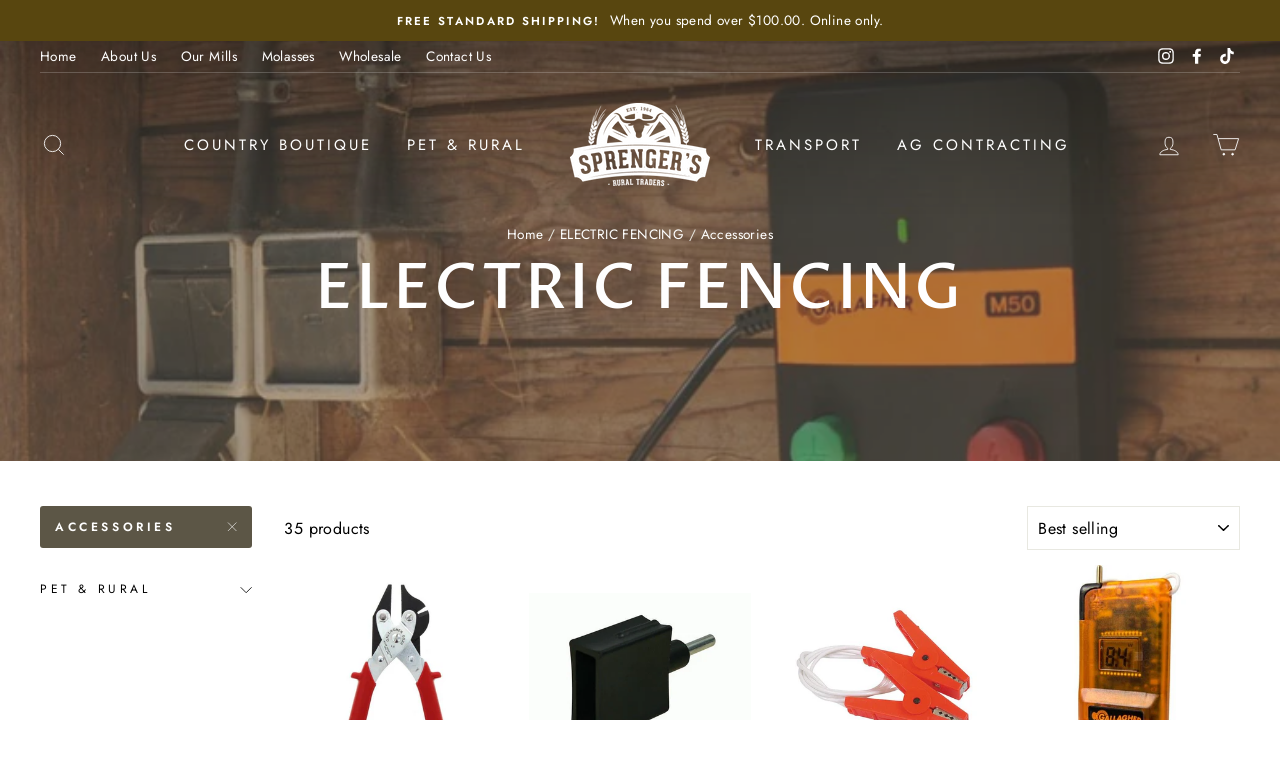

--- FILE ---
content_type: text/html; charset=utf-8
request_url: https://www.sprengersruraltraders.com.au/collections/electric-fencing/Accessories
body_size: 55925
content:
<!doctype html>
<html class="no-js" lang="en">
<head>
  <meta charset="utf-8">
  <meta http-equiv="X-UA-Compatible" content="IE=edge,chrome=1">
  <meta name="viewport" content="width=device-width,initial-scale=1">
  <meta name="theme-color" content="#5c5646">
  <link rel="canonical" href="https://www.sprengersruraltraders.com.au/collections/electric-fencing/accessories"><link rel="shortcut icon" href="//www.sprengersruraltraders.com.au/cdn/shop/files/Screenshot_2024-08-21_at_3.34.27_pm_32x32.png?v=1724218487" type="image/png" /><title>ELECTRIC FENCING
 &ndash; Tagged &quot;ACCESSORIES&quot;&ndash; Sprenger&#39;s Rural Traders
</title>
<meta property="og:site_name" content="Sprenger&#39;s Rural Traders">
  <meta property="og:url" content="https://www.sprengersruraltraders.com.au/collections/electric-fencing/accessories">
  <meta property="og:title" content="ELECTRIC FENCING">
  <meta property="og:type" content="website">
  <meta property="og:description" content="Sprenger’s Rural Traders, formerly known as Sprenger’s Produce, is a family run business which has been dedicated to providing the highest quality products and old-fashioned service to our local community for over 60 years.
Clothing Pet & Rural Superstore. Bulk Fodder Transport. Quality Ag Contracting."><meta property="og:image" content="http://www.sprengersruraltraders.com.au/cdn/shop/collections/electric_fencing_1200x630.jpg?v=1631513255">
  <meta property="og:image:secure_url" content="https://www.sprengersruraltraders.com.au/cdn/shop/collections/electric_fencing_1200x630.jpg?v=1631513255">
  <meta name="twitter:site" content="@">
  <meta name="twitter:card" content="summary_large_image">
  <meta name="twitter:title" content="ELECTRIC FENCING">
  <meta name="twitter:description" content="Sprenger’s Rural Traders, formerly known as Sprenger’s Produce, is a family run business which has been dedicated to providing the highest quality products and old-fashioned service to our local community for over 60 years.
Clothing Pet & Rural Superstore. Bulk Fodder Transport. Quality Ag Contracting.">
<style data-shopify>
  @font-face {
  font-family: "Proza Libre";
  font-weight: 500;
  font-style: normal;
  src: url("//www.sprengersruraltraders.com.au/cdn/fonts/proza_libre/prozalibre_n5.769da275b5c2e5f28c2bf0b1166b9e95644c320c.woff2") format("woff2"),
       url("//www.sprengersruraltraders.com.au/cdn/fonts/proza_libre/prozalibre_n5.e541836a24e317d3c57a7720b00396b71e15f38a.woff") format("woff");
}

  @font-face {
  font-family: Jost;
  font-weight: 400;
  font-style: normal;
  src: url("//www.sprengersruraltraders.com.au/cdn/fonts/jost/jost_n4.d47a1b6347ce4a4c9f437608011273009d91f2b7.woff2") format("woff2"),
       url("//www.sprengersruraltraders.com.au/cdn/fonts/jost/jost_n4.791c46290e672b3f85c3d1c651ef2efa3819eadd.woff") format("woff");
}


  @font-face {
  font-family: Jost;
  font-weight: 600;
  font-style: normal;
  src: url("//www.sprengersruraltraders.com.au/cdn/fonts/jost/jost_n6.ec1178db7a7515114a2d84e3dd680832b7af8b99.woff2") format("woff2"),
       url("//www.sprengersruraltraders.com.au/cdn/fonts/jost/jost_n6.b1178bb6bdd3979fef38e103a3816f6980aeaff9.woff") format("woff");
}

  @font-face {
  font-family: Jost;
  font-weight: 400;
  font-style: italic;
  src: url("//www.sprengersruraltraders.com.au/cdn/fonts/jost/jost_i4.b690098389649750ada222b9763d55796c5283a5.woff2") format("woff2"),
       url("//www.sprengersruraltraders.com.au/cdn/fonts/jost/jost_i4.fd766415a47e50b9e391ae7ec04e2ae25e7e28b0.woff") format("woff");
}

  @font-face {
  font-family: Jost;
  font-weight: 600;
  font-style: italic;
  src: url("//www.sprengersruraltraders.com.au/cdn/fonts/jost/jost_i6.9af7e5f39e3a108c08f24047a4276332d9d7b85e.woff2") format("woff2"),
       url("//www.sprengersruraltraders.com.au/cdn/fonts/jost/jost_i6.2bf310262638f998ed206777ce0b9a3b98b6fe92.woff") format("woff");
}

</style>
<link href="//www.sprengersruraltraders.com.au/cdn/shop/t/3/assets/theme.css?v=49563071767178285981721714727" rel="stylesheet" type="text/css" media="all" />
<style data-shopify>
  :root {
    --typeHeaderPrimary: "Proza Libre";
    --typeHeaderFallback: sans-serif;
    --typeHeaderSize: 43px;
    --typeHeaderWeight: 500;
    --typeHeaderLineHeight: 1.1;
    --typeHeaderSpacing: 0.05em;

    --typeBasePrimary:Jost;
    --typeBaseFallback:sans-serif;
    --typeBaseSize: 16px;
    --typeBaseWeight: 400;
    --typeBaseSpacing: 0.025em;
    --typeBaseLineHeight: 1.6;

    --typeCollectionTitle: 16px;

    --iconWeight: 2px;
    --iconLinecaps: miter;

    
      --buttonRadius: 3px;
    

    --colorGridOverlayOpacity: 0.1;
  }
}
</style>
<script>
    document.documentElement.className = document.documentElement.className.replace('no-js', 'js');

    window.theme = window.theme || {};
    theme.routes = {
      cart: "/cart",
      cartAdd: "/cart/add.js",
      cartChange: "/cart/change"
    };
    theme.strings = {
      soldOut: "Sold Out",
      unavailable: "Unavailable",
      stockLabel: "Only [count] items in stock!",
      willNotShipUntil: "Will not ship until [date]",
      willBeInStockAfter: "Will be in stock after [date]",
      waitingForStock: "Inventory on the way",
      savePrice: "Save [saved_amount]",
      cartEmpty: "Your cart is currently empty.",
      cartTermsConfirmation: "You must agree with the terms and conditions of sales to check out"
    };
    theme.settings = {
      dynamicVariantsEnable: false,
      dynamicVariantType: "button",
      cartType: "page",
      moneyFormat: "${{amount}}",
      saveType: "dollar",
      recentlyViewedEnabled: false,
      predictiveSearch: true,
      predictiveSearchType: "product,article,page",
      inventoryThreshold: 10,
      quickView: true,
      themeName: 'Impulse',
      themeVersion: "3.2.3"
    };
  </script>

  <script>window.performance && window.performance.mark && window.performance.mark('shopify.content_for_header.start');</script><meta id="shopify-digital-wallet" name="shopify-digital-wallet" content="/41712648356/digital_wallets/dialog">
<meta name="shopify-checkout-api-token" content="f535ef246041b1d332ef1e9cf5c24cea">
<meta id="in-context-paypal-metadata" data-shop-id="41712648356" data-venmo-supported="false" data-environment="production" data-locale="en_US" data-paypal-v4="true" data-currency="AUD">
<link rel="alternate" type="application/atom+xml" title="Feed" href="/collections/electric-fencing/Accessories.atom" />
<link rel="next" href="/collections/electric-fencing/Accessories?page=2">
<link rel="alternate" type="application/json+oembed" href="https://www.sprengersruraltraders.com.au/collections/electric-fencing/accessories.oembed">
<script async="async" src="/checkouts/internal/preloads.js?locale=en-AU"></script>
<link rel="preconnect" href="https://shop.app" crossorigin="anonymous">
<script async="async" src="https://shop.app/checkouts/internal/preloads.js?locale=en-AU&shop_id=41712648356" crossorigin="anonymous"></script>
<script id="apple-pay-shop-capabilities" type="application/json">{"shopId":41712648356,"countryCode":"AU","currencyCode":"AUD","merchantCapabilities":["supports3DS"],"merchantId":"gid:\/\/shopify\/Shop\/41712648356","merchantName":"Sprenger's Rural Traders","requiredBillingContactFields":["postalAddress","email","phone"],"requiredShippingContactFields":["postalAddress","email","phone"],"shippingType":"shipping","supportedNetworks":["visa","masterCard"],"total":{"type":"pending","label":"Sprenger's Rural Traders","amount":"1.00"},"shopifyPaymentsEnabled":true,"supportsSubscriptions":true}</script>
<script id="shopify-features" type="application/json">{"accessToken":"f535ef246041b1d332ef1e9cf5c24cea","betas":["rich-media-storefront-analytics"],"domain":"www.sprengersruraltraders.com.au","predictiveSearch":true,"shopId":41712648356,"locale":"en"}</script>
<script>var Shopify = Shopify || {};
Shopify.shop = "sprengers-rural.myshopify.com";
Shopify.locale = "en";
Shopify.currency = {"active":"AUD","rate":"1.0"};
Shopify.country = "AU";
Shopify.theme = {"name":"SRT Live Site","id":106880336036,"schema_name":"Impulse","schema_version":"3.2.3","theme_store_id":857,"role":"main"};
Shopify.theme.handle = "null";
Shopify.theme.style = {"id":null,"handle":null};
Shopify.cdnHost = "www.sprengersruraltraders.com.au/cdn";
Shopify.routes = Shopify.routes || {};
Shopify.routes.root = "/";</script>
<script type="module">!function(o){(o.Shopify=o.Shopify||{}).modules=!0}(window);</script>
<script>!function(o){function n(){var o=[];function n(){o.push(Array.prototype.slice.apply(arguments))}return n.q=o,n}var t=o.Shopify=o.Shopify||{};t.loadFeatures=n(),t.autoloadFeatures=n()}(window);</script>
<script>
  window.ShopifyPay = window.ShopifyPay || {};
  window.ShopifyPay.apiHost = "shop.app\/pay";
  window.ShopifyPay.redirectState = null;
</script>
<script id="shop-js-analytics" type="application/json">{"pageType":"collection"}</script>
<script defer="defer" async type="module" src="//www.sprengersruraltraders.com.au/cdn/shopifycloud/shop-js/modules/v2/client.init-shop-cart-sync_BT-GjEfc.en.esm.js"></script>
<script defer="defer" async type="module" src="//www.sprengersruraltraders.com.au/cdn/shopifycloud/shop-js/modules/v2/chunk.common_D58fp_Oc.esm.js"></script>
<script defer="defer" async type="module" src="//www.sprengersruraltraders.com.au/cdn/shopifycloud/shop-js/modules/v2/chunk.modal_xMitdFEc.esm.js"></script>
<script type="module">
  await import("//www.sprengersruraltraders.com.au/cdn/shopifycloud/shop-js/modules/v2/client.init-shop-cart-sync_BT-GjEfc.en.esm.js");
await import("//www.sprengersruraltraders.com.au/cdn/shopifycloud/shop-js/modules/v2/chunk.common_D58fp_Oc.esm.js");
await import("//www.sprengersruraltraders.com.au/cdn/shopifycloud/shop-js/modules/v2/chunk.modal_xMitdFEc.esm.js");

  window.Shopify.SignInWithShop?.initShopCartSync?.({"fedCMEnabled":true,"windoidEnabled":true});

</script>
<script>
  window.Shopify = window.Shopify || {};
  if (!window.Shopify.featureAssets) window.Shopify.featureAssets = {};
  window.Shopify.featureAssets['shop-js'] = {"shop-cart-sync":["modules/v2/client.shop-cart-sync_DZOKe7Ll.en.esm.js","modules/v2/chunk.common_D58fp_Oc.esm.js","modules/v2/chunk.modal_xMitdFEc.esm.js"],"init-fed-cm":["modules/v2/client.init-fed-cm_B6oLuCjv.en.esm.js","modules/v2/chunk.common_D58fp_Oc.esm.js","modules/v2/chunk.modal_xMitdFEc.esm.js"],"shop-cash-offers":["modules/v2/client.shop-cash-offers_D2sdYoxE.en.esm.js","modules/v2/chunk.common_D58fp_Oc.esm.js","modules/v2/chunk.modal_xMitdFEc.esm.js"],"shop-login-button":["modules/v2/client.shop-login-button_QeVjl5Y3.en.esm.js","modules/v2/chunk.common_D58fp_Oc.esm.js","modules/v2/chunk.modal_xMitdFEc.esm.js"],"pay-button":["modules/v2/client.pay-button_DXTOsIq6.en.esm.js","modules/v2/chunk.common_D58fp_Oc.esm.js","modules/v2/chunk.modal_xMitdFEc.esm.js"],"shop-button":["modules/v2/client.shop-button_DQZHx9pm.en.esm.js","modules/v2/chunk.common_D58fp_Oc.esm.js","modules/v2/chunk.modal_xMitdFEc.esm.js"],"avatar":["modules/v2/client.avatar_BTnouDA3.en.esm.js"],"init-windoid":["modules/v2/client.init-windoid_CR1B-cfM.en.esm.js","modules/v2/chunk.common_D58fp_Oc.esm.js","modules/v2/chunk.modal_xMitdFEc.esm.js"],"init-shop-for-new-customer-accounts":["modules/v2/client.init-shop-for-new-customer-accounts_C_vY_xzh.en.esm.js","modules/v2/client.shop-login-button_QeVjl5Y3.en.esm.js","modules/v2/chunk.common_D58fp_Oc.esm.js","modules/v2/chunk.modal_xMitdFEc.esm.js"],"init-shop-email-lookup-coordinator":["modules/v2/client.init-shop-email-lookup-coordinator_BI7n9ZSv.en.esm.js","modules/v2/chunk.common_D58fp_Oc.esm.js","modules/v2/chunk.modal_xMitdFEc.esm.js"],"init-shop-cart-sync":["modules/v2/client.init-shop-cart-sync_BT-GjEfc.en.esm.js","modules/v2/chunk.common_D58fp_Oc.esm.js","modules/v2/chunk.modal_xMitdFEc.esm.js"],"shop-toast-manager":["modules/v2/client.shop-toast-manager_DiYdP3xc.en.esm.js","modules/v2/chunk.common_D58fp_Oc.esm.js","modules/v2/chunk.modal_xMitdFEc.esm.js"],"init-customer-accounts":["modules/v2/client.init-customer-accounts_D9ZNqS-Q.en.esm.js","modules/v2/client.shop-login-button_QeVjl5Y3.en.esm.js","modules/v2/chunk.common_D58fp_Oc.esm.js","modules/v2/chunk.modal_xMitdFEc.esm.js"],"init-customer-accounts-sign-up":["modules/v2/client.init-customer-accounts-sign-up_iGw4briv.en.esm.js","modules/v2/client.shop-login-button_QeVjl5Y3.en.esm.js","modules/v2/chunk.common_D58fp_Oc.esm.js","modules/v2/chunk.modal_xMitdFEc.esm.js"],"shop-follow-button":["modules/v2/client.shop-follow-button_CqMgW2wH.en.esm.js","modules/v2/chunk.common_D58fp_Oc.esm.js","modules/v2/chunk.modal_xMitdFEc.esm.js"],"checkout-modal":["modules/v2/client.checkout-modal_xHeaAweL.en.esm.js","modules/v2/chunk.common_D58fp_Oc.esm.js","modules/v2/chunk.modal_xMitdFEc.esm.js"],"shop-login":["modules/v2/client.shop-login_D91U-Q7h.en.esm.js","modules/v2/chunk.common_D58fp_Oc.esm.js","modules/v2/chunk.modal_xMitdFEc.esm.js"],"lead-capture":["modules/v2/client.lead-capture_BJmE1dJe.en.esm.js","modules/v2/chunk.common_D58fp_Oc.esm.js","modules/v2/chunk.modal_xMitdFEc.esm.js"],"payment-terms":["modules/v2/client.payment-terms_Ci9AEqFq.en.esm.js","modules/v2/chunk.common_D58fp_Oc.esm.js","modules/v2/chunk.modal_xMitdFEc.esm.js"]};
</script>
<script>(function() {
  var isLoaded = false;
  function asyncLoad() {
    if (isLoaded) return;
    isLoaded = true;
    var urls = ["https:\/\/loox.io\/widget\/V1-IxjngHo\/loox.1634192341525.js?shop=sprengers-rural.myshopify.com","https:\/\/cdn.nfcube.com\/instafeed-2e31a69d9a7ff383dbed7b29f416c322.js?shop=sprengers-rural.myshopify.com"];
    for (var i = 0; i < urls.length; i++) {
      var s = document.createElement('script');
      s.type = 'text/javascript';
      s.async = true;
      s.src = urls[i];
      var x = document.getElementsByTagName('script')[0];
      x.parentNode.insertBefore(s, x);
    }
  };
  if(window.attachEvent) {
    window.attachEvent('onload', asyncLoad);
  } else {
    window.addEventListener('load', asyncLoad, false);
  }
})();</script>
<script id="__st">var __st={"a":41712648356,"offset":36000,"reqid":"4d69dc86-1ba6-44b3-8532-ad45a6f57b1d-1769500411","pageurl":"www.sprengersruraltraders.com.au\/collections\/electric-fencing\/Accessories","u":"81d83c62a296","p":"collection","rtyp":"collection","rid":278129279165};</script>
<script>window.ShopifyPaypalV4VisibilityTracking = true;</script>
<script id="captcha-bootstrap">!function(){'use strict';const t='contact',e='account',n='new_comment',o=[[t,t],['blogs',n],['comments',n],[t,'customer']],c=[[e,'customer_login'],[e,'guest_login'],[e,'recover_customer_password'],[e,'create_customer']],r=t=>t.map((([t,e])=>`form[action*='/${t}']:not([data-nocaptcha='true']) input[name='form_type'][value='${e}']`)).join(','),a=t=>()=>t?[...document.querySelectorAll(t)].map((t=>t.form)):[];function s(){const t=[...o],e=r(t);return a(e)}const i='password',u='form_key',d=['recaptcha-v3-token','g-recaptcha-response','h-captcha-response',i],f=()=>{try{return window.sessionStorage}catch{return}},m='__shopify_v',_=t=>t.elements[u];function p(t,e,n=!1){try{const o=window.sessionStorage,c=JSON.parse(o.getItem(e)),{data:r}=function(t){const{data:e,action:n}=t;return t[m]||n?{data:e,action:n}:{data:t,action:n}}(c);for(const[e,n]of Object.entries(r))t.elements[e]&&(t.elements[e].value=n);n&&o.removeItem(e)}catch(o){console.error('form repopulation failed',{error:o})}}const l='form_type',E='cptcha';function T(t){t.dataset[E]=!0}const w=window,h=w.document,L='Shopify',v='ce_forms',y='captcha';let A=!1;((t,e)=>{const n=(g='f06e6c50-85a8-45c8-87d0-21a2b65856fe',I='https://cdn.shopify.com/shopifycloud/storefront-forms-hcaptcha/ce_storefront_forms_captcha_hcaptcha.v1.5.2.iife.js',D={infoText:'Protected by hCaptcha',privacyText:'Privacy',termsText:'Terms'},(t,e,n)=>{const o=w[L][v],c=o.bindForm;if(c)return c(t,g,e,D).then(n);var r;o.q.push([[t,g,e,D],n]),r=I,A||(h.body.append(Object.assign(h.createElement('script'),{id:'captcha-provider',async:!0,src:r})),A=!0)});var g,I,D;w[L]=w[L]||{},w[L][v]=w[L][v]||{},w[L][v].q=[],w[L][y]=w[L][y]||{},w[L][y].protect=function(t,e){n(t,void 0,e),T(t)},Object.freeze(w[L][y]),function(t,e,n,w,h,L){const[v,y,A,g]=function(t,e,n){const i=e?o:[],u=t?c:[],d=[...i,...u],f=r(d),m=r(i),_=r(d.filter((([t,e])=>n.includes(e))));return[a(f),a(m),a(_),s()]}(w,h,L),I=t=>{const e=t.target;return e instanceof HTMLFormElement?e:e&&e.form},D=t=>v().includes(t);t.addEventListener('submit',(t=>{const e=I(t);if(!e)return;const n=D(e)&&!e.dataset.hcaptchaBound&&!e.dataset.recaptchaBound,o=_(e),c=g().includes(e)&&(!o||!o.value);(n||c)&&t.preventDefault(),c&&!n&&(function(t){try{if(!f())return;!function(t){const e=f();if(!e)return;const n=_(t);if(!n)return;const o=n.value;o&&e.removeItem(o)}(t);const e=Array.from(Array(32),(()=>Math.random().toString(36)[2])).join('');!function(t,e){_(t)||t.append(Object.assign(document.createElement('input'),{type:'hidden',name:u})),t.elements[u].value=e}(t,e),function(t,e){const n=f();if(!n)return;const o=[...t.querySelectorAll(`input[type='${i}']`)].map((({name:t})=>t)),c=[...d,...o],r={};for(const[a,s]of new FormData(t).entries())c.includes(a)||(r[a]=s);n.setItem(e,JSON.stringify({[m]:1,action:t.action,data:r}))}(t,e)}catch(e){console.error('failed to persist form',e)}}(e),e.submit())}));const S=(t,e)=>{t&&!t.dataset[E]&&(n(t,e.some((e=>e===t))),T(t))};for(const o of['focusin','change'])t.addEventListener(o,(t=>{const e=I(t);D(e)&&S(e,y())}));const B=e.get('form_key'),M=e.get(l),P=B&&M;t.addEventListener('DOMContentLoaded',(()=>{const t=y();if(P)for(const e of t)e.elements[l].value===M&&p(e,B);[...new Set([...A(),...v().filter((t=>'true'===t.dataset.shopifyCaptcha))])].forEach((e=>S(e,t)))}))}(h,new URLSearchParams(w.location.search),n,t,e,['guest_login'])})(!0,!0)}();</script>
<script integrity="sha256-4kQ18oKyAcykRKYeNunJcIwy7WH5gtpwJnB7kiuLZ1E=" data-source-attribution="shopify.loadfeatures" defer="defer" src="//www.sprengersruraltraders.com.au/cdn/shopifycloud/storefront/assets/storefront/load_feature-a0a9edcb.js" crossorigin="anonymous"></script>
<script crossorigin="anonymous" defer="defer" src="//www.sprengersruraltraders.com.au/cdn/shopifycloud/storefront/assets/shopify_pay/storefront-65b4c6d7.js?v=20250812"></script>
<script data-source-attribution="shopify.dynamic_checkout.dynamic.init">var Shopify=Shopify||{};Shopify.PaymentButton=Shopify.PaymentButton||{isStorefrontPortableWallets:!0,init:function(){window.Shopify.PaymentButton.init=function(){};var t=document.createElement("script");t.src="https://www.sprengersruraltraders.com.au/cdn/shopifycloud/portable-wallets/latest/portable-wallets.en.js",t.type="module",document.head.appendChild(t)}};
</script>
<script data-source-attribution="shopify.dynamic_checkout.buyer_consent">
  function portableWalletsHideBuyerConsent(e){var t=document.getElementById("shopify-buyer-consent"),n=document.getElementById("shopify-subscription-policy-button");t&&n&&(t.classList.add("hidden"),t.setAttribute("aria-hidden","true"),n.removeEventListener("click",e))}function portableWalletsShowBuyerConsent(e){var t=document.getElementById("shopify-buyer-consent"),n=document.getElementById("shopify-subscription-policy-button");t&&n&&(t.classList.remove("hidden"),t.removeAttribute("aria-hidden"),n.addEventListener("click",e))}window.Shopify?.PaymentButton&&(window.Shopify.PaymentButton.hideBuyerConsent=portableWalletsHideBuyerConsent,window.Shopify.PaymentButton.showBuyerConsent=portableWalletsShowBuyerConsent);
</script>
<script data-source-attribution="shopify.dynamic_checkout.cart.bootstrap">document.addEventListener("DOMContentLoaded",(function(){function t(){return document.querySelector("shopify-accelerated-checkout-cart, shopify-accelerated-checkout")}if(t())Shopify.PaymentButton.init();else{new MutationObserver((function(e,n){t()&&(Shopify.PaymentButton.init(),n.disconnect())})).observe(document.body,{childList:!0,subtree:!0})}}));
</script>
<link id="shopify-accelerated-checkout-styles" rel="stylesheet" media="screen" href="https://www.sprengersruraltraders.com.au/cdn/shopifycloud/portable-wallets/latest/accelerated-checkout-backwards-compat.css" crossorigin="anonymous">
<style id="shopify-accelerated-checkout-cart">
        #shopify-buyer-consent {
  margin-top: 1em;
  display: inline-block;
  width: 100%;
}

#shopify-buyer-consent.hidden {
  display: none;
}

#shopify-subscription-policy-button {
  background: none;
  border: none;
  padding: 0;
  text-decoration: underline;
  font-size: inherit;
  cursor: pointer;
}

#shopify-subscription-policy-button::before {
  box-shadow: none;
}

      </style>

<script>window.performance && window.performance.mark && window.performance.mark('shopify.content_for_header.end');</script>

  <script src="//www.sprengersruraltraders.com.au/cdn/shop/t/3/assets/vendor-scripts-v6.js" defer="defer"></script>

  

  <script src="//www.sprengersruraltraders.com.au/cdn/shop/t/3/assets/theme.js?v=133464376506486171011596548130" defer="defer"></script><script>var loox_global_hash = '1769247578490';</script><style>.loox-reviews-default { max-width: 1200px; margin: 0 auto; }.loox-rating .loox-icon { color:#edd051; }
:root { --lxs-rating-icon-color: #edd051; }</style>
<link href="https://monorail-edge.shopifysvc.com" rel="dns-prefetch">
<script>(function(){if ("sendBeacon" in navigator && "performance" in window) {try {var session_token_from_headers = performance.getEntriesByType('navigation')[0].serverTiming.find(x => x.name == '_s').description;} catch {var session_token_from_headers = undefined;}var session_cookie_matches = document.cookie.match(/_shopify_s=([^;]*)/);var session_token_from_cookie = session_cookie_matches && session_cookie_matches.length === 2 ? session_cookie_matches[1] : "";var session_token = session_token_from_headers || session_token_from_cookie || "";function handle_abandonment_event(e) {var entries = performance.getEntries().filter(function(entry) {return /monorail-edge.shopifysvc.com/.test(entry.name);});if (!window.abandonment_tracked && entries.length === 0) {window.abandonment_tracked = true;var currentMs = Date.now();var navigation_start = performance.timing.navigationStart;var payload = {shop_id: 41712648356,url: window.location.href,navigation_start,duration: currentMs - navigation_start,session_token,page_type: "collection"};window.navigator.sendBeacon("https://monorail-edge.shopifysvc.com/v1/produce", JSON.stringify({schema_id: "online_store_buyer_site_abandonment/1.1",payload: payload,metadata: {event_created_at_ms: currentMs,event_sent_at_ms: currentMs}}));}}window.addEventListener('pagehide', handle_abandonment_event);}}());</script>
<script id="web-pixels-manager-setup">(function e(e,d,r,n,o){if(void 0===o&&(o={}),!Boolean(null===(a=null===(i=window.Shopify)||void 0===i?void 0:i.analytics)||void 0===a?void 0:a.replayQueue)){var i,a;window.Shopify=window.Shopify||{};var t=window.Shopify;t.analytics=t.analytics||{};var s=t.analytics;s.replayQueue=[],s.publish=function(e,d,r){return s.replayQueue.push([e,d,r]),!0};try{self.performance.mark("wpm:start")}catch(e){}var l=function(){var e={modern:/Edge?\/(1{2}[4-9]|1[2-9]\d|[2-9]\d{2}|\d{4,})\.\d+(\.\d+|)|Firefox\/(1{2}[4-9]|1[2-9]\d|[2-9]\d{2}|\d{4,})\.\d+(\.\d+|)|Chrom(ium|e)\/(9{2}|\d{3,})\.\d+(\.\d+|)|(Maci|X1{2}).+ Version\/(15\.\d+|(1[6-9]|[2-9]\d|\d{3,})\.\d+)([,.]\d+|)( \(\w+\)|)( Mobile\/\w+|) Safari\/|Chrome.+OPR\/(9{2}|\d{3,})\.\d+\.\d+|(CPU[ +]OS|iPhone[ +]OS|CPU[ +]iPhone|CPU IPhone OS|CPU iPad OS)[ +]+(15[._]\d+|(1[6-9]|[2-9]\d|\d{3,})[._]\d+)([._]\d+|)|Android:?[ /-](13[3-9]|1[4-9]\d|[2-9]\d{2}|\d{4,})(\.\d+|)(\.\d+|)|Android.+Firefox\/(13[5-9]|1[4-9]\d|[2-9]\d{2}|\d{4,})\.\d+(\.\d+|)|Android.+Chrom(ium|e)\/(13[3-9]|1[4-9]\d|[2-9]\d{2}|\d{4,})\.\d+(\.\d+|)|SamsungBrowser\/([2-9]\d|\d{3,})\.\d+/,legacy:/Edge?\/(1[6-9]|[2-9]\d|\d{3,})\.\d+(\.\d+|)|Firefox\/(5[4-9]|[6-9]\d|\d{3,})\.\d+(\.\d+|)|Chrom(ium|e)\/(5[1-9]|[6-9]\d|\d{3,})\.\d+(\.\d+|)([\d.]+$|.*Safari\/(?![\d.]+ Edge\/[\d.]+$))|(Maci|X1{2}).+ Version\/(10\.\d+|(1[1-9]|[2-9]\d|\d{3,})\.\d+)([,.]\d+|)( \(\w+\)|)( Mobile\/\w+|) Safari\/|Chrome.+OPR\/(3[89]|[4-9]\d|\d{3,})\.\d+\.\d+|(CPU[ +]OS|iPhone[ +]OS|CPU[ +]iPhone|CPU IPhone OS|CPU iPad OS)[ +]+(10[._]\d+|(1[1-9]|[2-9]\d|\d{3,})[._]\d+)([._]\d+|)|Android:?[ /-](13[3-9]|1[4-9]\d|[2-9]\d{2}|\d{4,})(\.\d+|)(\.\d+|)|Mobile Safari.+OPR\/([89]\d|\d{3,})\.\d+\.\d+|Android.+Firefox\/(13[5-9]|1[4-9]\d|[2-9]\d{2}|\d{4,})\.\d+(\.\d+|)|Android.+Chrom(ium|e)\/(13[3-9]|1[4-9]\d|[2-9]\d{2}|\d{4,})\.\d+(\.\d+|)|Android.+(UC? ?Browser|UCWEB|U3)[ /]?(15\.([5-9]|\d{2,})|(1[6-9]|[2-9]\d|\d{3,})\.\d+)\.\d+|SamsungBrowser\/(5\.\d+|([6-9]|\d{2,})\.\d+)|Android.+MQ{2}Browser\/(14(\.(9|\d{2,})|)|(1[5-9]|[2-9]\d|\d{3,})(\.\d+|))(\.\d+|)|K[Aa][Ii]OS\/(3\.\d+|([4-9]|\d{2,})\.\d+)(\.\d+|)/},d=e.modern,r=e.legacy,n=navigator.userAgent;return n.match(d)?"modern":n.match(r)?"legacy":"unknown"}(),u="modern"===l?"modern":"legacy",c=(null!=n?n:{modern:"",legacy:""})[u],f=function(e){return[e.baseUrl,"/wpm","/b",e.hashVersion,"modern"===e.buildTarget?"m":"l",".js"].join("")}({baseUrl:d,hashVersion:r,buildTarget:u}),m=function(e){var d=e.version,r=e.bundleTarget,n=e.surface,o=e.pageUrl,i=e.monorailEndpoint;return{emit:function(e){var a=e.status,t=e.errorMsg,s=(new Date).getTime(),l=JSON.stringify({metadata:{event_sent_at_ms:s},events:[{schema_id:"web_pixels_manager_load/3.1",payload:{version:d,bundle_target:r,page_url:o,status:a,surface:n,error_msg:t},metadata:{event_created_at_ms:s}}]});if(!i)return console&&console.warn&&console.warn("[Web Pixels Manager] No Monorail endpoint provided, skipping logging."),!1;try{return self.navigator.sendBeacon.bind(self.navigator)(i,l)}catch(e){}var u=new XMLHttpRequest;try{return u.open("POST",i,!0),u.setRequestHeader("Content-Type","text/plain"),u.send(l),!0}catch(e){return console&&console.warn&&console.warn("[Web Pixels Manager] Got an unhandled error while logging to Monorail."),!1}}}}({version:r,bundleTarget:l,surface:e.surface,pageUrl:self.location.href,monorailEndpoint:e.monorailEndpoint});try{o.browserTarget=l,function(e){var d=e.src,r=e.async,n=void 0===r||r,o=e.onload,i=e.onerror,a=e.sri,t=e.scriptDataAttributes,s=void 0===t?{}:t,l=document.createElement("script"),u=document.querySelector("head"),c=document.querySelector("body");if(l.async=n,l.src=d,a&&(l.integrity=a,l.crossOrigin="anonymous"),s)for(var f in s)if(Object.prototype.hasOwnProperty.call(s,f))try{l.dataset[f]=s[f]}catch(e){}if(o&&l.addEventListener("load",o),i&&l.addEventListener("error",i),u)u.appendChild(l);else{if(!c)throw new Error("Did not find a head or body element to append the script");c.appendChild(l)}}({src:f,async:!0,onload:function(){if(!function(){var e,d;return Boolean(null===(d=null===(e=window.Shopify)||void 0===e?void 0:e.analytics)||void 0===d?void 0:d.initialized)}()){var d=window.webPixelsManager.init(e)||void 0;if(d){var r=window.Shopify.analytics;r.replayQueue.forEach((function(e){var r=e[0],n=e[1],o=e[2];d.publishCustomEvent(r,n,o)})),r.replayQueue=[],r.publish=d.publishCustomEvent,r.visitor=d.visitor,r.initialized=!0}}},onerror:function(){return m.emit({status:"failed",errorMsg:"".concat(f," has failed to load")})},sri:function(e){var d=/^sha384-[A-Za-z0-9+/=]+$/;return"string"==typeof e&&d.test(e)}(c)?c:"",scriptDataAttributes:o}),m.emit({status:"loading"})}catch(e){m.emit({status:"failed",errorMsg:(null==e?void 0:e.message)||"Unknown error"})}}})({shopId: 41712648356,storefrontBaseUrl: "https://www.sprengersruraltraders.com.au",extensionsBaseUrl: "https://extensions.shopifycdn.com/cdn/shopifycloud/web-pixels-manager",monorailEndpoint: "https://monorail-edge.shopifysvc.com/unstable/produce_batch",surface: "storefront-renderer",enabledBetaFlags: ["2dca8a86"],webPixelsConfigList: [{"id":"181436648","configuration":"{\"pixel_id\":\"680471706148107\",\"pixel_type\":\"facebook_pixel\",\"metaapp_system_user_token\":\"-\"}","eventPayloadVersion":"v1","runtimeContext":"OPEN","scriptVersion":"ca16bc87fe92b6042fbaa3acc2fbdaa6","type":"APP","apiClientId":2329312,"privacyPurposes":["ANALYTICS","MARKETING","SALE_OF_DATA"],"dataSharingAdjustments":{"protectedCustomerApprovalScopes":["read_customer_address","read_customer_email","read_customer_name","read_customer_personal_data","read_customer_phone"]}},{"id":"shopify-app-pixel","configuration":"{}","eventPayloadVersion":"v1","runtimeContext":"STRICT","scriptVersion":"0450","apiClientId":"shopify-pixel","type":"APP","privacyPurposes":["ANALYTICS","MARKETING"]},{"id":"shopify-custom-pixel","eventPayloadVersion":"v1","runtimeContext":"LAX","scriptVersion":"0450","apiClientId":"shopify-pixel","type":"CUSTOM","privacyPurposes":["ANALYTICS","MARKETING"]}],isMerchantRequest: false,initData: {"shop":{"name":"Sprenger's Rural Traders","paymentSettings":{"currencyCode":"AUD"},"myshopifyDomain":"sprengers-rural.myshopify.com","countryCode":"AU","storefrontUrl":"https:\/\/www.sprengersruraltraders.com.au"},"customer":null,"cart":null,"checkout":null,"productVariants":[],"purchasingCompany":null},},"https://www.sprengersruraltraders.com.au/cdn","fcfee988w5aeb613cpc8e4bc33m6693e112",{"modern":"","legacy":""},{"shopId":"41712648356","storefrontBaseUrl":"https:\/\/www.sprengersruraltraders.com.au","extensionBaseUrl":"https:\/\/extensions.shopifycdn.com\/cdn\/shopifycloud\/web-pixels-manager","surface":"storefront-renderer","enabledBetaFlags":"[\"2dca8a86\"]","isMerchantRequest":"false","hashVersion":"fcfee988w5aeb613cpc8e4bc33m6693e112","publish":"custom","events":"[[\"page_viewed\",{}],[\"collection_viewed\",{\"collection\":{\"id\":\"278129279165\",\"title\":\"ELECTRIC FENCING\",\"productVariants\":[{\"price\":{\"amount\":129.99,\"currencyCode\":\"AUD\"},\"product\":{\"title\":\"GALLAGHER TOOL PLIERS C\/W SIDE CUTTERS 200MM\/8\\\"\",\"vendor\":\"Sprenger's Rural Traders\",\"id\":\"6971944599741\",\"untranslatedTitle\":\"GALLAGHER TOOL PLIERS C\/W SIDE CUTTERS 200MM\/8\\\"\",\"url\":\"\/products\/gallagher-tool-pliers-c-w-side-cutters-200mm-8\",\"type\":\"ELECTRIC FENCING\"},\"id\":\"40703111299261\",\"image\":{\"src\":\"\/\/www.sprengersruraltraders.com.au\/cdn\/shop\/files\/9414701005225_1.jpg?v=1759116048\"},\"sku\":\"9414701005225\",\"title\":\"Default Title\",\"untranslatedTitle\":\"Default Title\"},{\"price\":{\"amount\":17.9,\"currencyCode\":\"AUD\"},\"product\":{\"title\":\"GALLAGHER DRILL CHUCK SCREW IN RING INSULATOR\",\"vendor\":\"Sprenger's Rural Traders\",\"id\":\"6973611475133\",\"untranslatedTitle\":\"GALLAGHER DRILL CHUCK SCREW IN RING INSULATOR\",\"url\":\"\/products\/gallagher-drill-chuck-screw-in-ring-insulator\",\"type\":\"ELECTRIC FENCING\"},\"id\":\"40711570620605\",\"image\":{\"src\":\"\/\/www.sprengersruraltraders.com.au\/cdn\/shop\/files\/9414701713007_1.jpg?v=1759116323\"},\"sku\":\"9414701713007\",\"title\":\"Default Title\",\"untranslatedTitle\":\"Default Title\"},{\"price\":{\"amount\":41.99,\"currencyCode\":\"AUD\"},\"product\":{\"title\":\"GALLAGHER LEAD CONNECTOR FOR SINGLE REEL\",\"vendor\":\"Sprenger's Rural Traders\",\"id\":\"8251556888808\",\"untranslatedTitle\":\"GALLAGHER LEAD CONNECTOR FOR SINGLE REEL\",\"url\":\"\/products\/gallagher-lead-connector-for-single-reel\",\"type\":\"ELECTRIC FENCING\"},\"id\":\"44575038275816\",\"image\":{\"src\":\"\/\/www.sprengersruraltraders.com.au\/cdn\/shop\/files\/9414701016344_1.jpg?v=1759112920\"},\"sku\":\"9414701016344\",\"title\":\"Default Title\",\"untranslatedTitle\":\"Default Title\"},{\"price\":{\"amount\":185.99,\"currencyCode\":\"AUD\"},\"product\":{\"title\":\"GALLAGHER DIGITAL VOLT METER\",\"vendor\":\"Sprenger's Rural Traders\",\"id\":\"7805177594088\",\"untranslatedTitle\":\"GALLAGHER DIGITAL VOLT METER\",\"url\":\"\/products\/gallagher-digital-volt-meter\",\"type\":\"ELECTRIC FENCING\"},\"id\":\"43239748239592\",\"image\":{\"src\":\"\/\/www.sprengersruraltraders.com.au\/cdn\/shop\/files\/9414701085036_1.jpg?v=1759115207\"},\"sku\":\"9414701085036\",\"title\":\"Default Title\",\"untranslatedTitle\":\"Default Title\"},{\"price\":{\"amount\":31.99,\"currencyCode\":\"AUD\"},\"product\":{\"title\":\"GALLAGHER FENCE AND EARTH LEAD SET S17,B20,B60,B160,B260,B700, B1600,\",\"vendor\":\"Sprenger's Rural Traders\",\"id\":\"6971731345597\",\"untranslatedTitle\":\"GALLAGHER FENCE AND EARTH LEAD SET S17,B20,B60,B160,B260,B700, B1600,\",\"url\":\"\/products\/gallagher-fence-and-earth-lead-set-s17-b20-b60-b160-b260-b700-b1600\",\"type\":\"ELECTRIC FENCING\"},\"id\":\"40701948297405\",\"image\":{\"src\":\"\/\/www.sprengersruraltraders.com.au\/cdn\/shop\/files\/9414701004938_1.jpg?v=1759115721\"},\"sku\":\"9414701004938\",\"title\":\"Default Title\",\"untranslatedTitle\":\"Default Title\"},{\"price\":{\"amount\":53.99,\"currencyCode\":\"AUD\"},\"product\":{\"title\":\"GALLAGHER REPLACEMENT BATTERY FOR S10\",\"vendor\":\"Sprenger's Rural Traders\",\"id\":\"9229518897384\",\"untranslatedTitle\":\"GALLAGHER REPLACEMENT BATTERY FOR S10\",\"url\":\"\/products\/gallagher-replacement-battery-for-s10\",\"type\":\"ELECTRIC FENCING\"},\"id\":\"47714118271208\",\"image\":{\"src\":\"\/\/www.sprengersruraltraders.com.au\/cdn\/shop\/files\/9414701000466_1.png?v=1759279375\"},\"sku\":\"9414701000466\",\"title\":\"Default Title\",\"untranslatedTitle\":\"Default Title\"},{\"price\":{\"amount\":15.99,\"currencyCode\":\"AUD\"},\"product\":{\"title\":\"GALLAGHER CLIP ALLIGATOR RED\",\"vendor\":\"Sprenger's Rural Traders\",\"id\":\"9202003837160\",\"untranslatedTitle\":\"GALLAGHER CLIP ALLIGATOR RED\",\"url\":\"\/products\/gallagher-clip-alligator-red\",\"type\":\"ELECTRIC FENCING\"},\"id\":\"47606740025576\",\"image\":{\"src\":\"\/\/www.sprengersruraltraders.com.au\/cdn\/shop\/files\/20083991_1.jpg?v=1759126689\"},\"sku\":\"20083991\",\"title\":\"Default Title\",\"untranslatedTitle\":\"Default Title\"},{\"price\":{\"amount\":10.99,\"currencyCode\":\"AUD\"},\"product\":{\"title\":\"GALLAGHER TOOL WIRE TWISTER\",\"vendor\":\"Sprenger's Rural Traders\",\"id\":\"8815978250472\",\"untranslatedTitle\":\"GALLAGHER TOOL WIRE TWISTER\",\"url\":\"\/products\/gallagher-tool-wire-twister\",\"type\":\"ELECTRIC FENCING\"},\"id\":\"46274044133608\",\"image\":{\"src\":\"\/\/www.sprengersruraltraders.com.au\/cdn\/shop\/files\/20113131_1.jpg?v=1759132897\"},\"sku\":\"20113131\",\"title\":\"Default Title\",\"untranslatedTitle\":\"Default Title\"},{\"price\":{\"amount\":44.99,\"currencyCode\":\"AUD\"},\"product\":{\"title\":\"GALLAGHER PLIERS PARROT NOSE TOLEDO\",\"vendor\":\"Sprenger's Rural Traders\",\"id\":\"8798074470632\",\"untranslatedTitle\":\"GALLAGHER PLIERS PARROT NOSE TOLEDO\",\"url\":\"\/products\/gallagher-pliers-parrot-nose-toledo\",\"type\":\"ELECTRIC FENCING\"},\"id\":\"46188864012520\",\"image\":{\"src\":\"\/\/www.sprengersruraltraders.com.au\/cdn\/shop\/files\/9325009002383_1.jpg?v=1759138283\"},\"sku\":\"9325009002383\",\"title\":\"Default Title\",\"untranslatedTitle\":\"Default Title\"},{\"price\":{\"amount\":29.99,\"currencyCode\":\"AUD\"},\"product\":{\"title\":\"GALLAGHER CUT OUT SWITCH\",\"vendor\":\"Sprenger's Rural Traders\",\"id\":\"8667786477800\",\"untranslatedTitle\":\"GALLAGHER CUT OUT SWITCH\",\"url\":\"\/products\/gallagher-cut-out-switch\",\"type\":\"ELECTRIC FENCING\"},\"id\":\"45767343931624\",\"image\":{\"src\":\"\/\/www.sprengersruraltraders.com.au\/cdn\/shop\/files\/9414701607306_1.jpg?v=1759113363\"},\"sku\":\"9414701607306\",\"title\":\"Default Title\",\"untranslatedTitle\":\"Default Title\"},{\"price\":{\"amount\":49.99,\"currencyCode\":\"AUD\"},\"product\":{\"title\":\"GALLAGHER LIVE FENCE INDICATOR\",\"vendor\":\"Sprenger's Rural Traders\",\"id\":\"8084267663592\",\"untranslatedTitle\":\"GALLAGHER LIVE FENCE INDICATOR\",\"url\":\"\/products\/gallagher-live-fence-indicator\",\"type\":\"ELECTRIC FENCING\"},\"id\":\"44176975167720\",\"image\":{\"src\":\"\/\/www.sprengersruraltraders.com.au\/cdn\/shop\/files\/9414701511009_1.jpg?v=1759114998\"},\"sku\":\"9414701511009\",\"title\":\"Default Title\",\"untranslatedTitle\":\"Default Title\"},{\"price\":{\"amount\":59.99,\"currencyCode\":\"AUD\"},\"product\":{\"title\":\"GALLAGHER PLIERS 12' TOLEDO 300MM\",\"vendor\":\"Sprenger's Rural Traders\",\"id\":\"7812456055016\",\"untranslatedTitle\":\"GALLAGHER PLIERS 12' TOLEDO 300MM\",\"url\":\"\/products\/gallagher-pliers-12in-toledo-300mm\",\"type\":\"ELECTRIC FENCING\"},\"id\":\"43265711243496\",\"image\":{\"src\":\"\/\/www.sprengersruraltraders.com.au\/cdn\/shop\/files\/9325009002376_1.jpg?v=1759116032\"},\"sku\":\"9325009002376\",\"title\":\"Default Title\",\"untranslatedTitle\":\"Default Title\"},{\"price\":{\"amount\":52.9,\"currencyCode\":\"AUD\"},\"product\":{\"title\":\"GALLAGHER BUNGY GATE KIT 3.5M TO 7M\",\"vendor\":\"Sprenger's Rural Traders\",\"id\":\"7762847203560\",\"untranslatedTitle\":\"GALLAGHER BUNGY GATE KIT 3.5M TO 7M\",\"url\":\"\/products\/gallagher-bungy-gate-kit-3-5m-to-7m\",\"type\":\"ELECTRIC FENCING\"},\"id\":\"43101062922472\",\"image\":{\"src\":\"\/\/www.sprengersruraltraders.com.au\/cdn\/shop\/files\/9414701640501_1.jpg?v=1759115084\"},\"sku\":\"9414701640501\",\"title\":\"Default Title\",\"untranslatedTitle\":\"Default Title\"},{\"price\":{\"amount\":59.99,\"currencyCode\":\"AUD\"},\"product\":{\"title\":\"GALLAGHER FENCE AND EARTH LEADSET B40, B50, B80, B100, B180, B200, B280, B300, S20, S50\",\"vendor\":\"Sprenger's Rural Traders\",\"id\":\"6973626745021\",\"untranslatedTitle\":\"GALLAGHER FENCE AND EARTH LEADSET B40, B50, B80, B100, B180, B200, B280, B300, S20, S50\",\"url\":\"\/products\/gallagher-fence-and-earth-leadset-b40-b50-b80-b100-b180-b200-b280-b300-s20-s50\",\"type\":\"ELECTRIC FENCING\"},\"id\":\"40711665451197\",\"image\":{\"src\":\"\/\/www.sprengersruraltraders.com.au\/cdn\/shop\/files\/9414701573007_1.jpg?v=1705999929\"},\"sku\":\"9414701573007\",\"title\":\"Default Title\",\"untranslatedTitle\":\"Default Title\"},{\"price\":{\"amount\":23.99,\"currencyCode\":\"AUD\"},\"product\":{\"title\":\"GALLAGHER TIE WIRE 1.6MM 200M\",\"vendor\":\"Sprenger's Rural Traders\",\"id\":\"6971944435901\",\"untranslatedTitle\":\"GALLAGHER TIE WIRE 1.6MM 200M\",\"url\":\"\/products\/gallagher-tie-wire-1-6mm-200m\",\"type\":\"ELECTRIC FENCING\"},\"id\":\"40703110316221\",\"image\":{\"src\":\"\/\/www.sprengersruraltraders.com.au\/cdn\/shop\/files\/9414701000312_1.jpg?v=1759116026\"},\"sku\":\"9414701000312\",\"title\":\"Default Title\",\"untranslatedTitle\":\"Default Title\"},{\"price\":{\"amount\":14.99,\"currencyCode\":\"AUD\"},\"product\":{\"title\":\"GALLAGHER TIE WIRE 2MM 40M\",\"vendor\":\"Sprenger's Rural Traders\",\"id\":\"6971944304829\",\"untranslatedTitle\":\"GALLAGHER TIE WIRE 2MM 40M\",\"url\":\"\/products\/gallagher-tie-wire-2mm-40m\",\"type\":\"ELECTRIC FENCING\"},\"id\":\"40703109923005\",\"image\":{\"src\":\"\/\/www.sprengersruraltraders.com.au\/cdn\/shop\/files\/9414701000206_1.jpg?v=1759116021\"},\"sku\":\"9414701000206\",\"title\":\"Default Title\",\"untranslatedTitle\":\"Default Title\"},{\"price\":{\"amount\":39.99,\"currencyCode\":\"AUD\"},\"product\":{\"title\":\"GALLAGHER TIE WIRE 2MM 200M\",\"vendor\":\"Sprenger's Rural Traders\",\"id\":\"6971944206525\",\"untranslatedTitle\":\"GALLAGHER TIE WIRE 2MM 200M\",\"url\":\"\/products\/gallagher-tie-wire-2mm-200m\",\"type\":\"ELECTRIC FENCING\"},\"id\":\"40703109497021\",\"image\":{\"src\":\"\/\/www.sprengersruraltraders.com.au\/cdn\/shop\/files\/9414701000220_1.jpg?v=1759116015\"},\"sku\":\"9414701000220\",\"title\":\"Default Title\",\"untranslatedTitle\":\"Default Title\"},{\"price\":{\"amount\":6.7,\"currencyCode\":\"AUD\"},\"product\":{\"title\":\"GALLAGHER WOOD POST LIVE TIP OFFSET 160MM SINGLE\",\"vendor\":\"Sprenger's Rural Traders\",\"id\":\"6971943911613\",\"untranslatedTitle\":\"GALLAGHER WOOD POST LIVE TIP OFFSET 160MM SINGLE\",\"url\":\"\/products\/gallagher-wood-post-live-tip-offset-160mm-single\",\"type\":\"ELECTRIC FENCING\"},\"id\":\"40703108382909\",\"image\":{\"src\":\"\/\/www.sprengersruraltraders.com.au\/cdn\/shop\/files\/20049652_1.jpg?v=1759115399\"},\"sku\":\"20049652\",\"title\":\"Default Title\",\"untranslatedTitle\":\"Default Title\"},{\"price\":{\"amount\":17.99,\"currencyCode\":\"AUD\"},\"product\":{\"title\":\"GALLAGHER WOOD POST 3 WAY GATE ANCHOR (BLACK) SINGLE\",\"vendor\":\"Sprenger's Rural Traders\",\"id\":\"6971943452861\",\"untranslatedTitle\":\"GALLAGHER WOOD POST 3 WAY GATE ANCHOR (BLACK) SINGLE\",\"url\":\"\/products\/gallagher-wood-post-3-way-gate-anchor-black-single\",\"type\":\"ELECTRIC FENCING\"},\"id\":\"40703107367101\",\"image\":{\"src\":\"\/\/www.sprengersruraltraders.com.au\/cdn\/shop\/files\/20067304_1.jpg?v=1759115094\"},\"sku\":\"20067304\",\"title\":\"Default Title\",\"untranslatedTitle\":\"Default Title\"},{\"price\":{\"amount\":10.5,\"currencyCode\":\"AUD\"},\"product\":{\"title\":\"GALLAGHER WARNING SIGN 'POLY' DOUBLE SIDED\",\"vendor\":\"Sprenger's Rural Traders\",\"id\":\"6971943157949\",\"untranslatedTitle\":\"GALLAGHER WARNING SIGN 'POLY' DOUBLE SIDED\",\"url\":\"\/products\/gallagher-warning-sign-poly-double-sided\",\"type\":\"ELECTRIC FENCING\"},\"id\":\"40703106646205\",\"image\":{\"src\":\"\/\/www.sprengersruraltraders.com.au\/cdn\/shop\/files\/9414701006024_1.jpg?v=1759115020\"},\"sku\":\"9414701006024\",\"title\":\"Default Title\",\"untranslatedTitle\":\"Default Title\"},{\"price\":{\"amount\":12.5,\"currencyCode\":\"AUD\"},\"product\":{\"title\":\"GALLAGHER TAPE JOINER FOR 40MM TAPE (SINGLE)\",\"vendor\":\"Sprenger's Rural Traders\",\"id\":\"6971928510653\",\"untranslatedTitle\":\"GALLAGHER TAPE JOINER FOR 40MM TAPE (SINGLE)\",\"url\":\"\/products\/gallagher-tape-joiner-for-40mm-tape-single\",\"type\":\"ELECTRIC FENCING\"},\"id\":\"40703038881981\",\"image\":{\"src\":\"\/\/www.sprengersruraltraders.com.au\/cdn\/shop\/files\/20071752_1.jpg?v=1759118197\"},\"sku\":\"20071752\",\"title\":\"Default Title\",\"untranslatedTitle\":\"Default Title\"},{\"price\":{\"amount\":22.5,\"currencyCode\":\"AUD\"},\"product\":{\"title\":\"GALLAGHER SOFT TOUCH TAPE GATE HANDLE EACH\",\"vendor\":\"Sprenger's Rural Traders\",\"id\":\"6971927691453\",\"untranslatedTitle\":\"GALLAGHER SOFT TOUCH TAPE GATE HANDLE EACH\",\"url\":\"\/products\/gallagher-soft-touch-tape-gate-handle-each\",\"type\":\"ELECTRIC FENCING\"},\"id\":\"40703035965629\",\"image\":{\"src\":\"\/\/www.sprengersruraltraders.com.au\/cdn\/shop\/files\/9414701696034_1.jpg?v=1759107107\"},\"sku\":\"9414701696034\",\"title\":\"Default Title\",\"untranslatedTitle\":\"Default Title\"},{\"price\":{\"amount\":7.2,\"currencyCode\":\"AUD\"},\"product\":{\"title\":\"GALLAGHER STEEL POST LIVE TIP LOCKSET OFFSET 260MM EACH\",\"vendor\":\"Sprenger's Rural Traders\",\"id\":\"6971927527613\",\"untranslatedTitle\":\"GALLAGHER STEEL POST LIVE TIP LOCKSET OFFSET 260MM EACH\",\"url\":\"\/products\/gallagher-steel-post-live-tip-lockset-offset-260mm-each\",\"type\":\"ELECTRIC FENCING\"},\"id\":\"40703035211965\",\"image\":{\"src\":\"\/\/www.sprengersruraltraders.com.au\/cdn\/shop\/files\/20025939_1.jpg?v=1759107076\"},\"sku\":\"20025939\",\"title\":\"Default Title\",\"untranslatedTitle\":\"Default Title\"},{\"price\":{\"amount\":3.1,\"currencyCode\":\"AUD\"},\"product\":{\"title\":\"GALLAGHER STEEL POST TOPPER (WHITE) EACH\",\"vendor\":\"Sprenger's Rural Traders\",\"id\":\"6971927101629\",\"untranslatedTitle\":\"GALLAGHER STEEL POST TOPPER (WHITE) EACH\",\"url\":\"\/products\/gallagher-steel-post-topper-white-each\",\"type\":\"ELECTRIC FENCING\"},\"id\":\"40703033671869\",\"image\":{\"src\":\"\/\/www.sprengersruraltraders.com.au\/cdn\/shop\/files\/20025847_1.jpg?v=1759107050\"},\"sku\":\"20025847\",\"title\":\"Default Title\",\"untranslatedTitle\":\"Default Title\"},{\"price\":{\"amount\":7.7,\"currencyCode\":\"AUD\"},\"product\":{\"title\":\"GALLAGHER INSULATED LIVE END DUAL PURPOSE GATE HANDLE EACH\",\"vendor\":\"Sprenger's Rural Traders\",\"id\":\"6971872739517\",\"untranslatedTitle\":\"GALLAGHER INSULATED LIVE END DUAL PURPOSE GATE HANDLE EACH\",\"url\":\"\/products\/gallagher-insulated-live-end-dual-purpose-gate-handle-each\",\"type\":\"ELECTRIC FENCING\"},\"id\":\"40702652088509\",\"image\":{\"src\":\"\/\/www.sprengersruraltraders.com.au\/cdn\/shop\/files\/9414701738307_1.jpg?v=1759107097\"},\"sku\":\"9414701738307\",\"title\":\"Default Title\",\"untranslatedTitle\":\"Default Title\"},{\"price\":{\"amount\":3.5,\"currencyCode\":\"AUD\"},\"product\":{\"title\":\"GALLAGHER HEAVY DUTY JOINT CLAMP EACH\",\"vendor\":\"Sprenger's Rural Traders\",\"id\":\"6971858288829\",\"untranslatedTitle\":\"GALLAGHER HEAVY DUTY JOINT CLAMP EACH\",\"url\":\"\/products\/gallagher-heavy-duty-joint-clamp-each\",\"type\":\"ELECTRIC FENCING\"},\"id\":\"40702596579517\",\"image\":{\"src\":\"\/\/www.sprengersruraltraders.com.au\/cdn\/shop\/files\/20025816_1.jpg?v=1759107034\"},\"sku\":\"20025816\",\"title\":\"Default Title\",\"untranslatedTitle\":\"Default Title\"},{\"price\":{\"amount\":167.99,\"currencyCode\":\"AUD\"},\"product\":{\"title\":\"GALLAGHER CUTTERS WIRE KNIPEX\",\"vendor\":\"Sprenger's Rural Traders\",\"id\":\"6971824963773\",\"untranslatedTitle\":\"GALLAGHER CUTTERS WIRE KNIPEX\",\"url\":\"\/products\/gallagher-cutters-wire-knipex\",\"type\":\"ELECTRIC FENCING\"},\"id\":\"40702452662461\",\"image\":{\"src\":\"\/\/www.sprengersruraltraders.com.au\/cdn\/shop\/files\/4003773066859_1.jpg?v=1759116043\"},\"sku\":\"4003773066859\",\"title\":\"Default Title\",\"untranslatedTitle\":\"Default Title\"},{\"price\":{\"amount\":56.99,\"currencyCode\":\"AUD\"},\"product\":{\"title\":\"GALLAGHER BUNGY GATE KIT 5.5M TO 11M\",\"vendor\":\"Sprenger's Rural Traders\",\"id\":\"6971824767165\",\"untranslatedTitle\":\"GALLAGHER BUNGY GATE KIT 5.5M TO 11M\",\"url\":\"\/products\/gallagher-bungy-gate-kit-5-5m-to-11m\",\"type\":\"ELECTRIC FENCING\"},\"id\":\"40702452203709\",\"image\":{\"src\":\"\/\/www.sprengersruraltraders.com.au\/cdn\/shop\/files\/9414701640518_1.jpg?v=1759115089\"},\"sku\":\"9414701640518\",\"title\":\"Default Title\",\"untranslatedTitle\":\"Default Title\"}]}}]]"});</script><script>
  window.ShopifyAnalytics = window.ShopifyAnalytics || {};
  window.ShopifyAnalytics.meta = window.ShopifyAnalytics.meta || {};
  window.ShopifyAnalytics.meta.currency = 'AUD';
  var meta = {"products":[{"id":6971944599741,"gid":"gid:\/\/shopify\/Product\/6971944599741","vendor":"Sprenger's Rural Traders","type":"ELECTRIC FENCING","handle":"gallagher-tool-pliers-c-w-side-cutters-200mm-8","variants":[{"id":40703111299261,"price":12999,"name":"GALLAGHER TOOL PLIERS C\/W SIDE CUTTERS 200MM\/8\"","public_title":null,"sku":"9414701005225"}],"remote":false},{"id":6973611475133,"gid":"gid:\/\/shopify\/Product\/6973611475133","vendor":"Sprenger's Rural Traders","type":"ELECTRIC FENCING","handle":"gallagher-drill-chuck-screw-in-ring-insulator","variants":[{"id":40711570620605,"price":1790,"name":"GALLAGHER DRILL CHUCK SCREW IN RING INSULATOR","public_title":null,"sku":"9414701713007"}],"remote":false},{"id":8251556888808,"gid":"gid:\/\/shopify\/Product\/8251556888808","vendor":"Sprenger's Rural Traders","type":"ELECTRIC FENCING","handle":"gallagher-lead-connector-for-single-reel","variants":[{"id":44575038275816,"price":4199,"name":"GALLAGHER LEAD CONNECTOR FOR SINGLE REEL","public_title":null,"sku":"9414701016344"}],"remote":false},{"id":7805177594088,"gid":"gid:\/\/shopify\/Product\/7805177594088","vendor":"Sprenger's Rural Traders","type":"ELECTRIC FENCING","handle":"gallagher-digital-volt-meter","variants":[{"id":43239748239592,"price":18599,"name":"GALLAGHER DIGITAL VOLT METER","public_title":null,"sku":"9414701085036"}],"remote":false},{"id":6971731345597,"gid":"gid:\/\/shopify\/Product\/6971731345597","vendor":"Sprenger's Rural Traders","type":"ELECTRIC FENCING","handle":"gallagher-fence-and-earth-lead-set-s17-b20-b60-b160-b260-b700-b1600","variants":[{"id":40701948297405,"price":3199,"name":"GALLAGHER FENCE AND EARTH LEAD SET S17,B20,B60,B160,B260,B700, B1600,","public_title":null,"sku":"9414701004938"}],"remote":false},{"id":9229518897384,"gid":"gid:\/\/shopify\/Product\/9229518897384","vendor":"Sprenger's Rural Traders","type":"ELECTRIC FENCING","handle":"gallagher-replacement-battery-for-s10","variants":[{"id":47714118271208,"price":5399,"name":"GALLAGHER REPLACEMENT BATTERY FOR S10","public_title":null,"sku":"9414701000466"}],"remote":false},{"id":9202003837160,"gid":"gid:\/\/shopify\/Product\/9202003837160","vendor":"Sprenger's Rural Traders","type":"ELECTRIC FENCING","handle":"gallagher-clip-alligator-red","variants":[{"id":47606740025576,"price":1599,"name":"GALLAGHER CLIP ALLIGATOR RED","public_title":null,"sku":"20083991"}],"remote":false},{"id":8815978250472,"gid":"gid:\/\/shopify\/Product\/8815978250472","vendor":"Sprenger's Rural Traders","type":"ELECTRIC FENCING","handle":"gallagher-tool-wire-twister","variants":[{"id":46274044133608,"price":1099,"name":"GALLAGHER TOOL WIRE TWISTER","public_title":null,"sku":"20113131"}],"remote":false},{"id":8798074470632,"gid":"gid:\/\/shopify\/Product\/8798074470632","vendor":"Sprenger's Rural Traders","type":"ELECTRIC FENCING","handle":"gallagher-pliers-parrot-nose-toledo","variants":[{"id":46188864012520,"price":4499,"name":"GALLAGHER PLIERS PARROT NOSE TOLEDO","public_title":null,"sku":"9325009002383"}],"remote":false},{"id":8667786477800,"gid":"gid:\/\/shopify\/Product\/8667786477800","vendor":"Sprenger's Rural Traders","type":"ELECTRIC FENCING","handle":"gallagher-cut-out-switch","variants":[{"id":45767343931624,"price":2999,"name":"GALLAGHER CUT OUT SWITCH","public_title":null,"sku":"9414701607306"}],"remote":false},{"id":8084267663592,"gid":"gid:\/\/shopify\/Product\/8084267663592","vendor":"Sprenger's Rural Traders","type":"ELECTRIC FENCING","handle":"gallagher-live-fence-indicator","variants":[{"id":44176975167720,"price":4999,"name":"GALLAGHER LIVE FENCE INDICATOR","public_title":null,"sku":"9414701511009"}],"remote":false},{"id":7812456055016,"gid":"gid:\/\/shopify\/Product\/7812456055016","vendor":"Sprenger's Rural Traders","type":"ELECTRIC FENCING","handle":"gallagher-pliers-12in-toledo-300mm","variants":[{"id":43265711243496,"price":5999,"name":"GALLAGHER PLIERS 12' TOLEDO 300MM","public_title":null,"sku":"9325009002376"}],"remote":false},{"id":7762847203560,"gid":"gid:\/\/shopify\/Product\/7762847203560","vendor":"Sprenger's Rural Traders","type":"ELECTRIC FENCING","handle":"gallagher-bungy-gate-kit-3-5m-to-7m","variants":[{"id":43101062922472,"price":5290,"name":"GALLAGHER BUNGY GATE KIT 3.5M TO 7M","public_title":null,"sku":"9414701640501"}],"remote":false},{"id":6973626745021,"gid":"gid:\/\/shopify\/Product\/6973626745021","vendor":"Sprenger's Rural Traders","type":"ELECTRIC FENCING","handle":"gallagher-fence-and-earth-leadset-b40-b50-b80-b100-b180-b200-b280-b300-s20-s50","variants":[{"id":40711665451197,"price":5999,"name":"GALLAGHER FENCE AND EARTH LEADSET B40, B50, B80, B100, B180, B200, B280, B300, S20, S50","public_title":null,"sku":"9414701573007"}],"remote":false},{"id":6971944435901,"gid":"gid:\/\/shopify\/Product\/6971944435901","vendor":"Sprenger's Rural Traders","type":"ELECTRIC FENCING","handle":"gallagher-tie-wire-1-6mm-200m","variants":[{"id":40703110316221,"price":2399,"name":"GALLAGHER TIE WIRE 1.6MM 200M","public_title":null,"sku":"9414701000312"}],"remote":false},{"id":6971944304829,"gid":"gid:\/\/shopify\/Product\/6971944304829","vendor":"Sprenger's Rural Traders","type":"ELECTRIC FENCING","handle":"gallagher-tie-wire-2mm-40m","variants":[{"id":40703109923005,"price":1499,"name":"GALLAGHER TIE WIRE 2MM 40M","public_title":null,"sku":"9414701000206"}],"remote":false},{"id":6971944206525,"gid":"gid:\/\/shopify\/Product\/6971944206525","vendor":"Sprenger's Rural Traders","type":"ELECTRIC FENCING","handle":"gallagher-tie-wire-2mm-200m","variants":[{"id":40703109497021,"price":3999,"name":"GALLAGHER TIE WIRE 2MM 200M","public_title":null,"sku":"9414701000220"}],"remote":false},{"id":6971943911613,"gid":"gid:\/\/shopify\/Product\/6971943911613","vendor":"Sprenger's Rural Traders","type":"ELECTRIC FENCING","handle":"gallagher-wood-post-live-tip-offset-160mm-single","variants":[{"id":40703108382909,"price":670,"name":"GALLAGHER WOOD POST LIVE TIP OFFSET 160MM SINGLE","public_title":null,"sku":"20049652"}],"remote":false},{"id":6971943452861,"gid":"gid:\/\/shopify\/Product\/6971943452861","vendor":"Sprenger's Rural Traders","type":"ELECTRIC FENCING","handle":"gallagher-wood-post-3-way-gate-anchor-black-single","variants":[{"id":40703107367101,"price":1799,"name":"GALLAGHER WOOD POST 3 WAY GATE ANCHOR (BLACK) SINGLE","public_title":null,"sku":"20067304"}],"remote":false},{"id":6971943157949,"gid":"gid:\/\/shopify\/Product\/6971943157949","vendor":"Sprenger's Rural Traders","type":"ELECTRIC FENCING","handle":"gallagher-warning-sign-poly-double-sided","variants":[{"id":40703106646205,"price":1050,"name":"GALLAGHER WARNING SIGN 'POLY' DOUBLE SIDED","public_title":null,"sku":"9414701006024"}],"remote":false},{"id":6971928510653,"gid":"gid:\/\/shopify\/Product\/6971928510653","vendor":"Sprenger's Rural Traders","type":"ELECTRIC FENCING","handle":"gallagher-tape-joiner-for-40mm-tape-single","variants":[{"id":40703038881981,"price":1250,"name":"GALLAGHER TAPE JOINER FOR 40MM TAPE (SINGLE)","public_title":null,"sku":"20071752"}],"remote":false},{"id":6971927691453,"gid":"gid:\/\/shopify\/Product\/6971927691453","vendor":"Sprenger's Rural Traders","type":"ELECTRIC FENCING","handle":"gallagher-soft-touch-tape-gate-handle-each","variants":[{"id":40703035965629,"price":2250,"name":"GALLAGHER SOFT TOUCH TAPE GATE HANDLE EACH","public_title":null,"sku":"9414701696034"}],"remote":false},{"id":6971927527613,"gid":"gid:\/\/shopify\/Product\/6971927527613","vendor":"Sprenger's Rural Traders","type":"ELECTRIC FENCING","handle":"gallagher-steel-post-live-tip-lockset-offset-260mm-each","variants":[{"id":40703035211965,"price":720,"name":"GALLAGHER STEEL POST LIVE TIP LOCKSET OFFSET 260MM EACH","public_title":null,"sku":"20025939"}],"remote":false},{"id":6971927101629,"gid":"gid:\/\/shopify\/Product\/6971927101629","vendor":"Sprenger's Rural Traders","type":"ELECTRIC FENCING","handle":"gallagher-steel-post-topper-white-each","variants":[{"id":40703033671869,"price":310,"name":"GALLAGHER STEEL POST TOPPER (WHITE) EACH","public_title":null,"sku":"20025847"}],"remote":false},{"id":6971872739517,"gid":"gid:\/\/shopify\/Product\/6971872739517","vendor":"Sprenger's Rural Traders","type":"ELECTRIC FENCING","handle":"gallagher-insulated-live-end-dual-purpose-gate-handle-each","variants":[{"id":40702652088509,"price":770,"name":"GALLAGHER INSULATED LIVE END DUAL PURPOSE GATE HANDLE EACH","public_title":null,"sku":"9414701738307"}],"remote":false},{"id":6971858288829,"gid":"gid:\/\/shopify\/Product\/6971858288829","vendor":"Sprenger's Rural Traders","type":"ELECTRIC FENCING","handle":"gallagher-heavy-duty-joint-clamp-each","variants":[{"id":40702596579517,"price":350,"name":"GALLAGHER HEAVY DUTY JOINT CLAMP EACH","public_title":null,"sku":"20025816"}],"remote":false},{"id":6971824963773,"gid":"gid:\/\/shopify\/Product\/6971824963773","vendor":"Sprenger's Rural Traders","type":"ELECTRIC FENCING","handle":"gallagher-cutters-wire-knipex","variants":[{"id":40702452662461,"price":16799,"name":"GALLAGHER CUTTERS WIRE KNIPEX","public_title":null,"sku":"4003773066859"}],"remote":false},{"id":6971824767165,"gid":"gid:\/\/shopify\/Product\/6971824767165","vendor":"Sprenger's Rural Traders","type":"ELECTRIC FENCING","handle":"gallagher-bungy-gate-kit-5-5m-to-11m","variants":[{"id":40702452203709,"price":5699,"name":"GALLAGHER BUNGY GATE KIT 5.5M TO 11M","public_title":null,"sku":"9414701640518"}],"remote":false}],"page":{"pageType":"collection","resourceType":"collection","resourceId":278129279165,"requestId":"4d69dc86-1ba6-44b3-8532-ad45a6f57b1d-1769500411"}};
  for (var attr in meta) {
    window.ShopifyAnalytics.meta[attr] = meta[attr];
  }
</script>
<script class="analytics">
  (function () {
    var customDocumentWrite = function(content) {
      var jquery = null;

      if (window.jQuery) {
        jquery = window.jQuery;
      } else if (window.Checkout && window.Checkout.$) {
        jquery = window.Checkout.$;
      }

      if (jquery) {
        jquery('body').append(content);
      }
    };

    var hasLoggedConversion = function(token) {
      if (token) {
        return document.cookie.indexOf('loggedConversion=' + token) !== -1;
      }
      return false;
    }

    var setCookieIfConversion = function(token) {
      if (token) {
        var twoMonthsFromNow = new Date(Date.now());
        twoMonthsFromNow.setMonth(twoMonthsFromNow.getMonth() + 2);

        document.cookie = 'loggedConversion=' + token + '; expires=' + twoMonthsFromNow;
      }
    }

    var trekkie = window.ShopifyAnalytics.lib = window.trekkie = window.trekkie || [];
    if (trekkie.integrations) {
      return;
    }
    trekkie.methods = [
      'identify',
      'page',
      'ready',
      'track',
      'trackForm',
      'trackLink'
    ];
    trekkie.factory = function(method) {
      return function() {
        var args = Array.prototype.slice.call(arguments);
        args.unshift(method);
        trekkie.push(args);
        return trekkie;
      };
    };
    for (var i = 0; i < trekkie.methods.length; i++) {
      var key = trekkie.methods[i];
      trekkie[key] = trekkie.factory(key);
    }
    trekkie.load = function(config) {
      trekkie.config = config || {};
      trekkie.config.initialDocumentCookie = document.cookie;
      var first = document.getElementsByTagName('script')[0];
      var script = document.createElement('script');
      script.type = 'text/javascript';
      script.onerror = function(e) {
        var scriptFallback = document.createElement('script');
        scriptFallback.type = 'text/javascript';
        scriptFallback.onerror = function(error) {
                var Monorail = {
      produce: function produce(monorailDomain, schemaId, payload) {
        var currentMs = new Date().getTime();
        var event = {
          schema_id: schemaId,
          payload: payload,
          metadata: {
            event_created_at_ms: currentMs,
            event_sent_at_ms: currentMs
          }
        };
        return Monorail.sendRequest("https://" + monorailDomain + "/v1/produce", JSON.stringify(event));
      },
      sendRequest: function sendRequest(endpointUrl, payload) {
        // Try the sendBeacon API
        if (window && window.navigator && typeof window.navigator.sendBeacon === 'function' && typeof window.Blob === 'function' && !Monorail.isIos12()) {
          var blobData = new window.Blob([payload], {
            type: 'text/plain'
          });

          if (window.navigator.sendBeacon(endpointUrl, blobData)) {
            return true;
          } // sendBeacon was not successful

        } // XHR beacon

        var xhr = new XMLHttpRequest();

        try {
          xhr.open('POST', endpointUrl);
          xhr.setRequestHeader('Content-Type', 'text/plain');
          xhr.send(payload);
        } catch (e) {
          console.log(e);
        }

        return false;
      },
      isIos12: function isIos12() {
        return window.navigator.userAgent.lastIndexOf('iPhone; CPU iPhone OS 12_') !== -1 || window.navigator.userAgent.lastIndexOf('iPad; CPU OS 12_') !== -1;
      }
    };
    Monorail.produce('monorail-edge.shopifysvc.com',
      'trekkie_storefront_load_errors/1.1',
      {shop_id: 41712648356,
      theme_id: 106880336036,
      app_name: "storefront",
      context_url: window.location.href,
      source_url: "//www.sprengersruraltraders.com.au/cdn/s/trekkie.storefront.a804e9514e4efded663580eddd6991fcc12b5451.min.js"});

        };
        scriptFallback.async = true;
        scriptFallback.src = '//www.sprengersruraltraders.com.au/cdn/s/trekkie.storefront.a804e9514e4efded663580eddd6991fcc12b5451.min.js';
        first.parentNode.insertBefore(scriptFallback, first);
      };
      script.async = true;
      script.src = '//www.sprengersruraltraders.com.au/cdn/s/trekkie.storefront.a804e9514e4efded663580eddd6991fcc12b5451.min.js';
      first.parentNode.insertBefore(script, first);
    };
    trekkie.load(
      {"Trekkie":{"appName":"storefront","development":false,"defaultAttributes":{"shopId":41712648356,"isMerchantRequest":null,"themeId":106880336036,"themeCityHash":"7337942673183443934","contentLanguage":"en","currency":"AUD","eventMetadataId":"5b591a49-5497-4e3b-9405-798027c8e6d0"},"isServerSideCookieWritingEnabled":true,"monorailRegion":"shop_domain","enabledBetaFlags":["65f19447"]},"Session Attribution":{},"S2S":{"facebookCapiEnabled":true,"source":"trekkie-storefront-renderer","apiClientId":580111}}
    );

    var loaded = false;
    trekkie.ready(function() {
      if (loaded) return;
      loaded = true;

      window.ShopifyAnalytics.lib = window.trekkie;

      var originalDocumentWrite = document.write;
      document.write = customDocumentWrite;
      try { window.ShopifyAnalytics.merchantGoogleAnalytics.call(this); } catch(error) {};
      document.write = originalDocumentWrite;

      window.ShopifyAnalytics.lib.page(null,{"pageType":"collection","resourceType":"collection","resourceId":278129279165,"requestId":"4d69dc86-1ba6-44b3-8532-ad45a6f57b1d-1769500411","shopifyEmitted":true});

      var match = window.location.pathname.match(/checkouts\/(.+)\/(thank_you|post_purchase)/)
      var token = match? match[1]: undefined;
      if (!hasLoggedConversion(token)) {
        setCookieIfConversion(token);
        window.ShopifyAnalytics.lib.track("Viewed Product Category",{"currency":"AUD","category":"Collection: electric-fencing","collectionName":"electric-fencing","collectionId":278129279165,"nonInteraction":true},undefined,undefined,{"shopifyEmitted":true});
      }
    });


        var eventsListenerScript = document.createElement('script');
        eventsListenerScript.async = true;
        eventsListenerScript.src = "//www.sprengersruraltraders.com.au/cdn/shopifycloud/storefront/assets/shop_events_listener-3da45d37.js";
        document.getElementsByTagName('head')[0].appendChild(eventsListenerScript);

})();</script>
<script
  defer
  src="https://www.sprengersruraltraders.com.au/cdn/shopifycloud/perf-kit/shopify-perf-kit-3.0.4.min.js"
  data-application="storefront-renderer"
  data-shop-id="41712648356"
  data-render-region="gcp-us-east1"
  data-page-type="collection"
  data-theme-instance-id="106880336036"
  data-theme-name="Impulse"
  data-theme-version="3.2.3"
  data-monorail-region="shop_domain"
  data-resource-timing-sampling-rate="10"
  data-shs="true"
  data-shs-beacon="true"
  data-shs-export-with-fetch="true"
  data-shs-logs-sample-rate="1"
  data-shs-beacon-endpoint="https://www.sprengersruraltraders.com.au/api/collect"
></script>
</head>

<body class="template-collection" data-center-text="true" data-button_style="round-slight" data-type_header_capitalize="true" data-type_headers_align_text="true" data-type_product_capitalize="true" data-swatch_style="round">
<div id="fb-root"></div>
<script async defer crossorigin="anonymous" src="https://connect.facebook.net/en_US/sdk.js#xfbml=1&version=v8.0" nonce="AqmGGr1e"></script>

  <a class="in-page-link visually-hidden skip-link" href="#MainContent">Skip to content</a>

  <div id="PageContainer" class="page-container">
    <div class="transition-body">

    <div id="shopify-section-header" class="shopify-section">




<div id="NavDrawer" class="drawer drawer--left">
  <div class="drawer__contents">
    <div class="drawer__fixed-header drawer__fixed-header--full">
      <div class="drawer__header drawer__header--full appear-animation appear-delay-1">
        <div class="h2 drawer__title">
        </div>
        <div class="drawer__close">
          <button type="button" class="drawer__close-button js-drawer-close">
            <svg aria-hidden="true" focusable="false" role="presentation" class="icon icon-close" viewBox="0 0 64 64"><path d="M19 17.61l27.12 27.13m0-27.12L19 44.74"/></svg>
            <span class="icon__fallback-text">Close menu</span>
          </button>
        </div>
      </div>
    </div>
    <div class="drawer__scrollable">
      <ul class="mobile-nav" role="navigation" aria-label="Primary">
        


          <li class="mobile-nav__item appear-animation appear-delay-2">
            
              <div class="mobile-nav__has-sublist">
                
                  <a href="/pages/country-boutique"
                    class="mobile-nav__link mobile-nav__link--top-level"
                    id="Label-pages-country-boutique1"
                    >
                    Country Boutique
                  </a>
                  <div class="mobile-nav__toggle">
                    <button type="button"
                      aria-controls="Linklist-pages-country-boutique1"
                      
                      class="collapsible-trigger collapsible--auto-height ">
                      <span class="collapsible-trigger__icon collapsible-trigger__icon--open" role="presentation">
  <svg aria-hidden="true" focusable="false" role="presentation" class="icon icon--wide icon-chevron-down" viewBox="0 0 28 16"><path d="M1.57 1.59l12.76 12.77L27.1 1.59" stroke-width="2" stroke="#000" fill="none" fill-rule="evenodd"/></svg>
</span>

                    </button>
                  </div>
                
              </div>
            

            
              <div id="Linklist-pages-country-boutique1"
                class="mobile-nav__sublist collapsible-content collapsible-content--all "
                aria-labelledby="Label-pages-country-boutique1"
                >
                <div class="collapsible-content__inner">
                  <ul class="mobile-nav__sublist">
                    


                      <li class="mobile-nav__item">
                        <div class="mobile-nav__child-item">
                          
                            <a href="/collections/womens-wear"
                              class="mobile-nav__link"
                              id="Sublabel-collections-womens-wear1"
                              >
                              WOMENS WEAR
                            </a>
                          
                          
                            <button type="button"
                              aria-controls="Sublinklist-pages-country-boutique1-collections-womens-wear1"
                              class="collapsible-trigger ">
                              <span class="collapsible-trigger__icon collapsible-trigger__icon--circle collapsible-trigger__icon--open" role="presentation">
  <svg aria-hidden="true" focusable="false" role="presentation" class="icon icon--wide icon-chevron-down" viewBox="0 0 28 16"><path d="M1.57 1.59l12.76 12.77L27.1 1.59" stroke-width="2" stroke="#000" fill="none" fill-rule="evenodd"/></svg>
</span>

                            </button>
                          
                        </div>

                        
                          <div
                            id="Sublinklist-pages-country-boutique1-collections-womens-wear1"
                            aria-labelledby="Sublabel-collections-womens-wear1"
                            class="mobile-nav__sublist collapsible-content collapsible-content--all "
                            >
                            <div class="collapsible-content__inner">
                              <ul class="mobile-nav__grandchildlist">
							  	
									
									<li class="mobile-nav__item">
										<a href="/collections/womens-wear-sale" class="mobile-nav__link" >
										SALE
										</a>
									</li>
									
									<li class="mobile-nav__item">
										<a href="/collections/womens-wear/Activewear" class="mobile-nav__link" >
										Activewear
										</a>
									</li>
									
									<li class="mobile-nav__item">
										<a href="/collections/womens-wear/Accessories" class="mobile-nav__link" >
										Accessories
										</a>
									</li>
									
									<li class="mobile-nav__item">
										<a href="/collections/womens-wear/Bags-Wallets" class="mobile-nav__link" >
										Bags & Wallets
										</a>
									</li>
									
									<li class="mobile-nav__item">
										<a href="/collections/womens-wear/Belts" class="mobile-nav__link" >
										Belts
										</a>
									</li>
									
									<li class="mobile-nav__item">
										<a href="/collections/womens-wear/Dress-Shirts" class="mobile-nav__link" >
										Dress Shirts
										</a>
									</li>
									
									<li class="mobile-nav__item">
										<a href="/collections/womens-wear/Dresses-Playsuits" class="mobile-nav__link" >
										Dresses & Playsuits
										</a>
									</li>
									
									<li class="mobile-nav__item">
										<a href="/collections/womens-wear/Footwear" class="mobile-nav__link" >
										Footwear
										</a>
									</li>
									
									<li class="mobile-nav__item">
										<a href="/collections/womens-wear/Hats-Caps" class="mobile-nav__link" >
										Hats & Caps
										</a>
									</li>
									
									<li class="mobile-nav__item">
										<a href="/collections/womens-wear/Jeans" class="mobile-nav__link" >
										Jeans
										</a>
									</li>
									
									<li class="mobile-nav__item">
										<a href="/collections/womens-wear/Jewellery" class="mobile-nav__link" >
										Jewellery
										</a>
									</li>
									
									<li class="mobile-nav__item">
										<a href="/collections/womens-wear/Outerwear" class="mobile-nav__link" >
										Outerwear
										</a>
									</li>
									
									<li class="mobile-nav__item">
										<a href="/collections/womens-wear/Pants" class="mobile-nav__link" >
										Pants
										</a>
									</li>
									
									<li class="mobile-nav__item">
										<a href="/collections/womens-wear/Shorts-Skirts" class="mobile-nav__link" >
										Shorts & Skirts
										</a>
									</li>
									
									<li class="mobile-nav__item">
										<a href="/collections/womens-wear/Tops" class="mobile-nav__link" >
										Tops
										</a>
									</li>
									
									<li class="mobile-nav__item">
										<a href="/collections/womens-wear/Tshirts-Tanks" class="mobile-nav__link" >
										Tshirts & Tanks
										</a>
									</li>
									
									<li class="mobile-nav__item">
										<a href="/collections/womens-wear/Wild-Rags-Scarves" class="mobile-nav__link" >
										Wild Rags & Scarves
										</a>
									</li>
									
									<li class="mobile-nav__item">
										<a href="/collections/womens-wear/Workshirts" class="mobile-nav__link" >
										Workshirts
										</a>
									</li>
									
				  				

                              </ul>
                            </div>
                          </div>
                        
                      </li>
                    


                      <li class="mobile-nav__item">
                        <div class="mobile-nav__child-item">
                          
                            <a href="/collections/mens-wear"
                              class="mobile-nav__link"
                              id="Sublabel-collections-mens-wear2"
                              >
                              MENS WEAR
                            </a>
                          
                          
                            <button type="button"
                              aria-controls="Sublinklist-pages-country-boutique1-collections-mens-wear2"
                              class="collapsible-trigger ">
                              <span class="collapsible-trigger__icon collapsible-trigger__icon--circle collapsible-trigger__icon--open" role="presentation">
  <svg aria-hidden="true" focusable="false" role="presentation" class="icon icon--wide icon-chevron-down" viewBox="0 0 28 16"><path d="M1.57 1.59l12.76 12.77L27.1 1.59" stroke-width="2" stroke="#000" fill="none" fill-rule="evenodd"/></svg>
</span>

                            </button>
                          
                        </div>

                        
                          <div
                            id="Sublinklist-pages-country-boutique1-collections-mens-wear2"
                            aria-labelledby="Sublabel-collections-mens-wear2"
                            class="mobile-nav__sublist collapsible-content collapsible-content--all "
                            >
                            <div class="collapsible-content__inner">
                              <ul class="mobile-nav__grandchildlist">
							  	
									
									<li class="mobile-nav__item">
										<a href="/collections/mens-wear-sale" class="mobile-nav__link" >
										SALE
										</a>
									</li>
									
									<li class="mobile-nav__item">
										<a href="/collections/mens-wear/ACCESSORIES" class="mobile-nav__link" >
										Accessories
										</a>
									</li>
									
									<li class="mobile-nav__item">
										<a href="/collections/mens-wear/BAGS-&-WALLETS" class="mobile-nav__link" >
										Bags & Wallets
										</a>
									</li>
									
									<li class="mobile-nav__item">
										<a href="/collections/mens-wear/BELTS" class="mobile-nav__link" >
										Belts
										</a>
									</li>
									
									<li class="mobile-nav__item">
										<a href="/collections/mens-wear/DRESS-SHIRTS" class="mobile-nav__link" >
										Dress Shirts
										</a>
									</li>
									
									<li class="mobile-nav__item">
										<a href="/collections/mens-wear/FOOTWEAR" class="mobile-nav__link" >
										Footwear
										</a>
									</li>
									
									<li class="mobile-nav__item">
										<a href="/collections/mens-wear/Hats-Caps" class="mobile-nav__link" >
										Hats & Caps
										</a>
									</li>
									
									<li class="mobile-nav__item">
										<a href="/collections/mens-wear/JEANS" class="mobile-nav__link" >
										Jeans
										</a>
									</li>
									
									<li class="mobile-nav__item">
										<a href="/collections/mens-wear/OUTERWEAR" class="mobile-nav__link" >
										Outerwear
										</a>
									</li>
									
									<li class="mobile-nav__item">
										<a href="/collections/mens-wear/PANTS" class="mobile-nav__link" >
										Pants
										</a>
									</li>
									
									<li class="mobile-nav__item">
										<a href="/collections/mens-wear/SHORTS" class="mobile-nav__link" >
										Shorts
										</a>
									</li>
									
									<li class="mobile-nav__item">
										<a href="/collections/mens-wear/TSHIRTS-TANKS" class="mobile-nav__link" >
										T-Shirts & Tanks
										</a>
									</li>
									
									<li class="mobile-nav__item">
										<a href="/collections/mens-wear/UNDERWEAR" class="mobile-nav__link" >
										Underwear
										</a>
									</li>
									
									<li class="mobile-nav__item">
										<a href="/collections/mens-wear/WORKSHIRTS" class="mobile-nav__link" >
										Workshirts
										</a>
									</li>
									
				  				

                              </ul>
                            </div>
                          </div>
                        
                      </li>
                    


                      <li class="mobile-nav__item">
                        <div class="mobile-nav__child-item">
                          
                            <a href="/collections/girls-wear"
                              class="mobile-nav__link"
                              id="Sublabel-collections-girls-wear3"
                              >
                              GIRLS WEAR
                            </a>
                          
                          
                            <button type="button"
                              aria-controls="Sublinklist-pages-country-boutique1-collections-girls-wear3"
                              class="collapsible-trigger ">
                              <span class="collapsible-trigger__icon collapsible-trigger__icon--circle collapsible-trigger__icon--open" role="presentation">
  <svg aria-hidden="true" focusable="false" role="presentation" class="icon icon--wide icon-chevron-down" viewBox="0 0 28 16"><path d="M1.57 1.59l12.76 12.77L27.1 1.59" stroke-width="2" stroke="#000" fill="none" fill-rule="evenodd"/></svg>
</span>

                            </button>
                          
                        </div>

                        
                          <div
                            id="Sublinklist-pages-country-boutique1-collections-girls-wear3"
                            aria-labelledby="Sublabel-collections-girls-wear3"
                            class="mobile-nav__sublist collapsible-content collapsible-content--all "
                            >
                            <div class="collapsible-content__inner">
                              <ul class="mobile-nav__grandchildlist">
							  	
									
									<li class="mobile-nav__item">
										<a href="/collections/girls-wear-sale-1" class="mobile-nav__link" >
										SALE
										</a>
									</li>
									
									<li class="mobile-nav__item">
										<a href="/collections/girls-wear/Bags-Accessories" class="mobile-nav__link" >
										Bags & Accessories
										</a>
									</li>
									
									<li class="mobile-nav__item">
										<a href="/collections/girls-wear/Belts" class="mobile-nav__link" >
										Belts
										</a>
									</li>
									
									<li class="mobile-nav__item">
										<a href="/collections/girls-wear/Diaper-Covers-Rompers" class="mobile-nav__link" >
										Diaper Covers & Rompers
										</a>
									</li>
									
									<li class="mobile-nav__item">
										<a href="/collections/girls-wear/Dress-Shirts" class="mobile-nav__link" >
										Dress Shirts
										</a>
									</li>
									
									<li class="mobile-nav__item">
										<a href="/collections/girls-wear/Dresses" class="mobile-nav__link" >
										Dresses
										</a>
									</li>
									
									<li class="mobile-nav__item">
										<a href="/collections/girls-wear/Footwear" class="mobile-nav__link" >
										Footwear
										</a>
									</li>
									
									<li class="mobile-nav__item">
										<a href="/collections/girls-wear/Hats-Caps" class="mobile-nav__link" >
										Hats & Caps
										</a>
									</li>
									
									<li class="mobile-nav__item">
										<a href="/collections/girls-wear/Jeans" class="mobile-nav__link" >
										Jeans
										</a>
									</li>
									
									<li class="mobile-nav__item">
										<a href="/collections/girls-wear/Outerwear" class="mobile-nav__link" >
										Outerwear
										</a>
									</li>
									
									<li class="mobile-nav__item">
										<a href="/collections/girls-wear/Shorts-Skirts" class="mobile-nav__link" >
										Shorts & Skirts
										</a>
									</li>
									
									<li class="mobile-nav__item">
										<a href="/collections/girls-wear/Tops" class="mobile-nav__link" >
										Tops
										</a>
									</li>
									
									<li class="mobile-nav__item">
										<a href="/collections/girls-wear/Tshirts-Tanks" class="mobile-nav__link" >
										Tshirts & Tanks
										</a>
									</li>
									
									<li class="mobile-nav__item">
										<a href="/collections/girls-wear/Workshirts" class="mobile-nav__link" >
										Workshirts
										</a>
									</li>
									
				  				

                              </ul>
                            </div>
                          </div>
                        
                      </li>
                    


                      <li class="mobile-nav__item">
                        <div class="mobile-nav__child-item">
                          
                            <a href="/collections/boys-wear"
                              class="mobile-nav__link"
                              id="Sublabel-collections-boys-wear4"
                              >
                              BOYS WEAR
                            </a>
                          
                          
                            <button type="button"
                              aria-controls="Sublinklist-pages-country-boutique1-collections-boys-wear4"
                              class="collapsible-trigger ">
                              <span class="collapsible-trigger__icon collapsible-trigger__icon--circle collapsible-trigger__icon--open" role="presentation">
  <svg aria-hidden="true" focusable="false" role="presentation" class="icon icon--wide icon-chevron-down" viewBox="0 0 28 16"><path d="M1.57 1.59l12.76 12.77L27.1 1.59" stroke-width="2" stroke="#000" fill="none" fill-rule="evenodd"/></svg>
</span>

                            </button>
                          
                        </div>

                        
                          <div
                            id="Sublinklist-pages-country-boutique1-collections-boys-wear4"
                            aria-labelledby="Sublabel-collections-boys-wear4"
                            class="mobile-nav__sublist collapsible-content collapsible-content--all "
                            >
                            <div class="collapsible-content__inner">
                              <ul class="mobile-nav__grandchildlist">
							  	
									
									<li class="mobile-nav__item">
										<a href="/collections/girls-wear-sale" class="mobile-nav__link" >
										SALE
										</a>
									</li>
									
									<li class="mobile-nav__item">
										<a href="/collections/boys-wear/Bags-Accessories" class="mobile-nav__link" >
										Bags & Accessories
										</a>
									</li>
									
									<li class="mobile-nav__item">
										<a href="/collections/boys-wear/Belts" class="mobile-nav__link" >
										Belts
										</a>
									</li>
									
									<li class="mobile-nav__item">
										<a href="/collections/boys-wear/Bodysuit" class="mobile-nav__link" >
										Bodysuit
										</a>
									</li>
									
									<li class="mobile-nav__item">
										<a href="/collections/boys-wear/Dress-Shirts" class="mobile-nav__link" >
										Dress Shirts
										</a>
									</li>
									
									<li class="mobile-nav__item">
										<a href="/collections/boys-wear/Footwear" class="mobile-nav__link" >
										Footwear
										</a>
									</li>
									
									<li class="mobile-nav__item">
										<a href="/collections/boys-wear/Hats-Caps" class="mobile-nav__link" >
										Hats & Caps
										</a>
									</li>
									
									<li class="mobile-nav__item">
										<a href="/collections/boys-wear/Jeans" class="mobile-nav__link" >
										Jeans
										</a>
									</li>
									
									<li class="mobile-nav__item">
										<a href="/collections/boys-wear/Outerwear" class="mobile-nav__link" >
										Outerwear
										</a>
									</li>
									
									<li class="mobile-nav__item">
										<a href="/collections/boys-wear/Shorts" class="mobile-nav__link" >
										Shorts
										</a>
									</li>
									
									<li class="mobile-nav__item">
										<a href="/collections/boys-wear/Tshirts-Tanks" class="mobile-nav__link" >
										Tshirts & Tanks
										</a>
									</li>
									
									<li class="mobile-nav__item">
										<a href="/collections/boys-wear/Workshirts" class="mobile-nav__link" >
										Workshirts
										</a>
									</li>
									
				  				

                              </ul>
                            </div>
                          </div>
                        
                      </li>
                    


                      <li class="mobile-nav__item">
                        <div class="mobile-nav__child-item">
                          
                            <a href="/collections/hats-caps"
                              class="mobile-nav__link"
                              id="Sublabel-collections-hats-caps5"
                              >
                              HATS &amp; CAPS
                            </a>
                          
                          
                            <button type="button"
                              aria-controls="Sublinklist-pages-country-boutique1-collections-hats-caps5"
                              class="collapsible-trigger ">
                              <span class="collapsible-trigger__icon collapsible-trigger__icon--circle collapsible-trigger__icon--open" role="presentation">
  <svg aria-hidden="true" focusable="false" role="presentation" class="icon icon--wide icon-chevron-down" viewBox="0 0 28 16"><path d="M1.57 1.59l12.76 12.77L27.1 1.59" stroke-width="2" stroke="#000" fill="none" fill-rule="evenodd"/></svg>
</span>

                            </button>
                          
                        </div>

                        
                          <div
                            id="Sublinklist-pages-country-boutique1-collections-hats-caps5"
                            aria-labelledby="Sublabel-collections-hats-caps5"
                            class="mobile-nav__sublist collapsible-content collapsible-content--all "
                            >
                            <div class="collapsible-content__inner">
                              <ul class="mobile-nav__grandchildlist">
							  	
									
									<li class="mobile-nav__item">
										<a href="/collections/hats-caps-sale" class="mobile-nav__link" >
										SALE
										</a>
									</li>
									
									<li class="mobile-nav__item">
										<a href="/collections/hats-caps/Accessories" class="mobile-nav__link" >
										Accessories
										</a>
									</li>
									
									<li class="mobile-nav__item">
										<a href="/collections/hats-caps/Caps" class="mobile-nav__link" >
										Caps
										</a>
									</li>
									
									<li class="mobile-nav__item">
										<a href="/collections/hats-caps/Hats" class="mobile-nav__link" >
										Hats
										</a>
									</li>
									
									<li class="mobile-nav__item">
										<a href="/collections/hats-caps/Kids-Hats-Caps" class="mobile-nav__link" >
										Kids Hats & Caps
										</a>
									</li>
									
				  				

                              </ul>
                            </div>
                          </div>
                        
                      </li>
                    


                      <li class="mobile-nav__item">
                        <div class="mobile-nav__child-item">
                          
                            <a href="/collections/more"
                              class="mobile-nav__link"
                              id="Sublabel-collections-more6"
                              >
                              MORE
                            </a>
                          
                          
                            <button type="button"
                              aria-controls="Sublinklist-pages-country-boutique1-collections-more6"
                              class="collapsible-trigger ">
                              <span class="collapsible-trigger__icon collapsible-trigger__icon--circle collapsible-trigger__icon--open" role="presentation">
  <svg aria-hidden="true" focusable="false" role="presentation" class="icon icon--wide icon-chevron-down" viewBox="0 0 28 16"><path d="M1.57 1.59l12.76 12.77L27.1 1.59" stroke-width="2" stroke="#000" fill="none" fill-rule="evenodd"/></svg>
</span>

                            </button>
                          
                        </div>

                        
                          <div
                            id="Sublinklist-pages-country-boutique1-collections-more6"
                            aria-labelledby="Sublabel-collections-more6"
                            class="mobile-nav__sublist collapsible-content collapsible-content--all "
                            >
                            <div class="collapsible-content__inner">
                              <ul class="mobile-nav__grandchildlist">
							  	
									
									<li class="mobile-nav__item">
										<a href="/collections/more-sale" class="mobile-nav__link" >
										SALE
										</a>
									</li>
									
									<li class="mobile-nav__item">
										<a href="/collections/more/Boot-Care-Accessories" class="mobile-nav__link" >
										Boot Care & Accessories
										</a>
									</li>
									
									<li class="mobile-nav__item">
										<a href="/collections/more/Candles" class="mobile-nav__link" >
										Candles
										</a>
									</li>
									
									<li class="mobile-nav__item">
										<a href="/collections/more/Gifts" class="mobile-nav__link" >
										Gifts
										</a>
									</li>
									
									<li class="mobile-nav__item">
										<a href="/collections/more/Homewares" class="mobile-nav__link" >
										Homewares
										</a>
									</li>
									
									<li class="mobile-nav__item">
										<a href="/collections/more/Perfume+Cologne" class="mobile-nav__link" >
										Perfumes & Colognes
										</a>
									</li>
									
									<li class="mobile-nav__item">
										<a href="/collections/more/Pocket-Knives" class="mobile-nav__link" >
										Pocket Knives
										</a>
									</li>
									
									<li class="mobile-nav__item">
										<a href="/collections/more/SRT-Eartags" class="mobile-nav__link" >
										SRT Eartags
										</a>
									</li>
									
									<li class="mobile-nav__item">
										<a href="/collections/more/Stickers" class="mobile-nav__link" >
										Stickers
										</a>
									</li>
									
									<li class="mobile-nav__item">
										<a href="/collections/more/Stubby-Coolers" class="mobile-nav__link" >
										Stubby Coolers
										</a>
									</li>
									
									<li class="mobile-nav__item">
										<a href="/collections/more/Sunglasses" class="mobile-nav__link" >
										Sunglasses
										</a>
									</li>
									
									<li class="mobile-nav__item">
										<a href="/collections/more/Toys" class="mobile-nav__link" >
										Toys
										</a>
									</li>
									
									<li class="mobile-nav__item">
										<a href="/collections/more/Umbrellas" class="mobile-nav__link" >
										Umbrellas
										</a>
									</li>
									
				  				

                              </ul>
                            </div>
                          </div>
                        
                      </li>
                    


                      <li class="mobile-nav__item">
                        <div class="mobile-nav__child-item">
                          
                            <a href="/collections/new-arrivals"
                              class="mobile-nav__link"
                              id="Sublabel-collections-new-arrivals7"
                              >
                              NEW ARRIVALS
                            </a>
                          
                          
                        </div>

                        
                      </li>
                    


                      <li class="mobile-nav__item">
                        <div class="mobile-nav__child-item">
                          
                            <a href="/collections/srt-merch"
                              class="mobile-nav__link"
                              id="Sublabel-collections-srt-merch8"
                              >
                              SHOP OUR NEW SRT
                            </a>
                          
                          
                        </div>

                        
                      </li>
                    


                      <li class="mobile-nav__item">
                        <div class="mobile-nav__child-item">
                          
                            <a href="/collections/sale"
                              class="mobile-nav__link"
                              id="Sublabel-collections-sale9"
                              >
                              All SALE Items
                            </a>
                          
                          
                        </div>

                        
                      </li>
                    


                      <li class="mobile-nav__item">
                        <div class="mobile-nav__child-item">
                          
                            <a href="/products/sprengers-egift-card"
                              class="mobile-nav__link"
                              id="Sublabel-products-sprengers-egift-card10"
                              >
                              Sprenger&#39;s eGift Card
                            </a>
                          
                          
                        </div>

                        
                      </li>
                    
                  </ul>
                </div>
              </div>
            
          </li>
        


          <li class="mobile-nav__item appear-animation appear-delay-3">
            
              <div class="mobile-nav__has-sublist">
                
                  <a href="/collections/farm-1"
                    class="mobile-nav__link mobile-nav__link--top-level"
                    id="Label-collections-farm-12"
                    >
                    Pet & Rural
                  </a>
                  <div class="mobile-nav__toggle">
                    <button type="button"
                      aria-controls="Linklist-collections-farm-12"
                      aria-open="true"
                      class="collapsible-trigger collapsible--auto-height is-open">
                      <span class="collapsible-trigger__icon collapsible-trigger__icon--open" role="presentation">
  <svg aria-hidden="true" focusable="false" role="presentation" class="icon icon--wide icon-chevron-down" viewBox="0 0 28 16"><path d="M1.57 1.59l12.76 12.77L27.1 1.59" stroke-width="2" stroke="#000" fill="none" fill-rule="evenodd"/></svg>
</span>

                    </button>
                  </div>
                
              </div>
            

            
              <div id="Linklist-collections-farm-12"
                class="mobile-nav__sublist collapsible-content collapsible-content--all is-open"
                aria-labelledby="Label-collections-farm-12"
                style="height: auto;">
                <div class="collapsible-content__inner">
                  <ul class="mobile-nav__sublist">
                    


                      <li class="mobile-nav__item">
                        <div class="mobile-nav__child-item">
                          
                            <a href="/collections/horse"
                              class="mobile-nav__link"
                              id="Sublabel-collections-horse1"
                              >
                              HORSE
                            </a>
                          
                          
                            <button type="button"
                              aria-controls="Sublinklist-collections-farm-12-collections-horse1"
                              class="collapsible-trigger ">
                              <span class="collapsible-trigger__icon collapsible-trigger__icon--circle collapsible-trigger__icon--open" role="presentation">
  <svg aria-hidden="true" focusable="false" role="presentation" class="icon icon--wide icon-chevron-down" viewBox="0 0 28 16"><path d="M1.57 1.59l12.76 12.77L27.1 1.59" stroke-width="2" stroke="#000" fill="none" fill-rule="evenodd"/></svg>
</span>

                            </button>
                          
                        </div>

                        
                          <div
                            id="Sublinklist-collections-farm-12-collections-horse1"
                            aria-labelledby="Sublabel-collections-horse1"
                            class="mobile-nav__sublist collapsible-content collapsible-content--all "
                            >
                            <div class="collapsible-content__inner">
                              <ul class="mobile-nav__grandchildlist">
							  	
									
									<li class="mobile-nav__item">
										<a href="/collections/horse-sale" class="mobile-nav__link" >
										SALE
										</a>
									</li>
									
									<li class="mobile-nav__item">
										<a href="/collections/horse/Feed" class="mobile-nav__link" >
										Feed
										</a>
									</li>
									
									<li class="mobile-nav__item">
										<a href="/collections/horse/Fly-Masks-Veils" class="mobile-nav__link" >
										Fly Masks & Veils
										</a>
									</li>
									
									<li class="mobile-nav__item">
										<a href="/collections/horse/Health-Supplements" class="mobile-nav__link" >
										Health & Supplements
										</a>
									</li>
									
									<li class="mobile-nav__item">
										<a href="/collections/horse/Rearing" class="mobile-nav__link" >
										Rearing
										</a>
									</li>
									
									<li class="mobile-nav__item">
										<a href="/collections/horse/Rider" class="mobile-nav__link" >
										Rider
										</a>
									</li>
									
									<li class="mobile-nav__item">
										<a href="/collections/horse/Rugs" class="mobile-nav__link" >
										Rugs
										</a>
									</li>
									
									<li class="mobile-nav__item">
										<a href="/collections/horse/Saddlery-Tack" class="mobile-nav__link" >
										Saddlery & Tack
										</a>
									</li>
									
									<li class="mobile-nav__item">
										<a href="/collections/horse/Show-Grooming" class="mobile-nav__link" >
										Show & Grooming
										</a>
									</li>
									
									<li class="mobile-nav__item">
										<a href="/collections/horse/Stable" class="mobile-nav__link" >
										Stable
										</a>
									</li>
									
				  				

                              </ul>
                            </div>
                          </div>
                        
                      </li>
                    


                      <li class="mobile-nav__item">
                        <div class="mobile-nav__child-item">
                          
                            <a href="/collections/dog"
                              class="mobile-nav__link"
                              id="Sublabel-collections-dog2"
                              >
                              DOG
                            </a>
                          
                          
                            <button type="button"
                              aria-controls="Sublinklist-collections-farm-12-collections-dog2"
                              class="collapsible-trigger ">
                              <span class="collapsible-trigger__icon collapsible-trigger__icon--circle collapsible-trigger__icon--open" role="presentation">
  <svg aria-hidden="true" focusable="false" role="presentation" class="icon icon--wide icon-chevron-down" viewBox="0 0 28 16"><path d="M1.57 1.59l12.76 12.77L27.1 1.59" stroke-width="2" stroke="#000" fill="none" fill-rule="evenodd"/></svg>
</span>

                            </button>
                          
                        </div>

                        
                          <div
                            id="Sublinklist-collections-farm-12-collections-dog2"
                            aria-labelledby="Sublabel-collections-dog2"
                            class="mobile-nav__sublist collapsible-content collapsible-content--all "
                            >
                            <div class="collapsible-content__inner">
                              <ul class="mobile-nav__grandchildlist">
							  	
									
									<li class="mobile-nav__item">
										<a href="/collections/dog-sale" class="mobile-nav__link" >
										SALE
										</a>
									</li>
									
									<li class="mobile-nav__item">
										<a href="/collections/dog/Accessories" class="mobile-nav__link" >
										Accessories
										</a>
									</li>
									
									<li class="mobile-nav__item">
										<a href="/collections/dog/Bedding-Housing" class="mobile-nav__link" >
										Bedding & Housing
										</a>
									</li>
									
									<li class="mobile-nav__item">
										<a href="/collections/dog/Coats" class="mobile-nav__link" >
										Coats
										</a>
									</li>
									
									<li class="mobile-nav__item">
										<a href="/collections/dog/Feed" class="mobile-nav__link" >
										Feed
										</a>
									</li>
									
									<li class="mobile-nav__item">
										<a href="/collections/dog/Feeders-&-Waterers" class="mobile-nav__link" >
										Feeders & Waterers
										</a>
									</li>
									
									<li class="mobile-nav__item">
										<a href="/collections/dog/Grooming" class="mobile-nav__link" >
										Grooming
										</a>
									</li>
									
									<li class="mobile-nav__item">
										<a href="/collections/dog/Health" class="mobile-nav__link" >
										Health
										</a>
									</li>
									
									<li class="mobile-nav__item">
										<a href="/collections/dog/Management" class="mobile-nav__link" >
										Management
										</a>
									</li>
									
									<li class="mobile-nav__item">
										<a href="/collections/dog/Rearing" class="mobile-nav__link" >
										Rearing
										</a>
									</li>
									
									<li class="mobile-nav__item">
										<a href="/collections/dog/Treats" class="mobile-nav__link" >
										Treats
										</a>
									</li>
									
				  				

                              </ul>
                            </div>
                          </div>
                        
                      </li>
                    


                      <li class="mobile-nav__item">
                        <div class="mobile-nav__child-item">
                          
                            <a href="/collections/cattle"
                              class="mobile-nav__link"
                              id="Sublabel-collections-cattle3"
                              >
                              CATTLE
                            </a>
                          
                          
                            <button type="button"
                              aria-controls="Sublinklist-collections-farm-12-collections-cattle3"
                              class="collapsible-trigger ">
                              <span class="collapsible-trigger__icon collapsible-trigger__icon--circle collapsible-trigger__icon--open" role="presentation">
  <svg aria-hidden="true" focusable="false" role="presentation" class="icon icon--wide icon-chevron-down" viewBox="0 0 28 16"><path d="M1.57 1.59l12.76 12.77L27.1 1.59" stroke-width="2" stroke="#000" fill="none" fill-rule="evenodd"/></svg>
</span>

                            </button>
                          
                        </div>

                        
                          <div
                            id="Sublinklist-collections-farm-12-collections-cattle3"
                            aria-labelledby="Sublabel-collections-cattle3"
                            class="mobile-nav__sublist collapsible-content collapsible-content--all "
                            >
                            <div class="collapsible-content__inner">
                              <ul class="mobile-nav__grandchildlist">
							  	
									
									<li class="mobile-nav__item">
										<a href="/collections/cattle-sale" class="mobile-nav__link" >
										SALE
										</a>
									</li>
									
									<li class="mobile-nav__item">
										<a href="/collections/cattle/Feed" class="mobile-nav__link" >
										Feed
										</a>
									</li>
									
									<li class="mobile-nav__item">
										<a href="/collections/cattle/Health-&-Supplements" class="mobile-nav__link" >
										Health & Supplements
										</a>
									</li>
									
									<li class="mobile-nav__item">
										<a href="/collections/cattle/Management-ID" class="mobile-nav__link" >
										Management & ID
										</a>
									</li>
									
									<li class="mobile-nav__item">
										<a href="/collections/cattle/Rearing" class="mobile-nav__link" >
										Rearing
										</a>
									</li>
									
									<li class="mobile-nav__item">
										<a href="/collections/cattle/Show-Grooming" class="mobile-nav__link" >
										Show & Grooming
										</a>
									</li>
									
				  				

                              </ul>
                            </div>
                          </div>
                        
                      </li>
                    


                      <li class="mobile-nav__item">
                        <div class="mobile-nav__child-item">
                          
                            <a href="/collections/cat"
                              class="mobile-nav__link"
                              id="Sublabel-collections-cat4"
                              >
                              CAT
                            </a>
                          
                          
                            <button type="button"
                              aria-controls="Sublinklist-collections-farm-12-collections-cat4"
                              class="collapsible-trigger ">
                              <span class="collapsible-trigger__icon collapsible-trigger__icon--circle collapsible-trigger__icon--open" role="presentation">
  <svg aria-hidden="true" focusable="false" role="presentation" class="icon icon--wide icon-chevron-down" viewBox="0 0 28 16"><path d="M1.57 1.59l12.76 12.77L27.1 1.59" stroke-width="2" stroke="#000" fill="none" fill-rule="evenodd"/></svg>
</span>

                            </button>
                          
                        </div>

                        
                          <div
                            id="Sublinklist-collections-farm-12-collections-cat4"
                            aria-labelledby="Sublabel-collections-cat4"
                            class="mobile-nav__sublist collapsible-content collapsible-content--all "
                            >
                            <div class="collapsible-content__inner">
                              <ul class="mobile-nav__grandchildlist">
							  	
									
									<li class="mobile-nav__item">
										<a href="/collections/cat-sale" class="mobile-nav__link" >
										SALE
										</a>
									</li>
									
									<li class="mobile-nav__item">
										<a href="/collections/cat/Accessories" class="mobile-nav__link" >
										Accessories
										</a>
									</li>
									
									<li class="mobile-nav__item">
										<a href="/collections/cat/Bedding-Housing" class="mobile-nav__link" >
										Bedding & Housing
										</a>
									</li>
									
									<li class="mobile-nav__item">
										<a href="/collections/cat/Feed" class="mobile-nav__link" >
										Feed
										</a>
									</li>
									
									<li class="mobile-nav__item">
										<a href="/collections/cat/Feeders-Waterers" class="mobile-nav__link" >
										Feeders & Waterers
										</a>
									</li>
									
									<li class="mobile-nav__item">
										<a href="/collections/cat/Health" class="mobile-nav__link" >
										Health
										</a>
									</li>
									
									<li class="mobile-nav__item">
										<a href="/collections/cat/Rearing" class="mobile-nav__link" >
										Rearing
										</a>
									</li>
									
				  				

                              </ul>
                            </div>
                          </div>
                        
                      </li>
                    


                      <li class="mobile-nav__item">
                        <div class="mobile-nav__child-item">
                          
                            <a href="/collections/small-animals"
                              class="mobile-nav__link"
                              id="Sublabel-collections-small-animals5"
                              >
                              SMALL ANIMALS
                            </a>
                          
                          
                            <button type="button"
                              aria-controls="Sublinklist-collections-farm-12-collections-small-animals5"
                              class="collapsible-trigger ">
                              <span class="collapsible-trigger__icon collapsible-trigger__icon--circle collapsible-trigger__icon--open" role="presentation">
  <svg aria-hidden="true" focusable="false" role="presentation" class="icon icon--wide icon-chevron-down" viewBox="0 0 28 16"><path d="M1.57 1.59l12.76 12.77L27.1 1.59" stroke-width="2" stroke="#000" fill="none" fill-rule="evenodd"/></svg>
</span>

                            </button>
                          
                        </div>

                        
                          <div
                            id="Sublinklist-collections-farm-12-collections-small-animals5"
                            aria-labelledby="Sublabel-collections-small-animals5"
                            class="mobile-nav__sublist collapsible-content collapsible-content--all "
                            >
                            <div class="collapsible-content__inner">
                              <ul class="mobile-nav__grandchildlist">
							  	
									
									<li class="mobile-nav__item">
										<a href="/collections/small-animals-sale" class="mobile-nav__link" >
										SALE
										</a>
									</li>
									
									<li class="mobile-nav__item">
										<a href="/collections/small-animals/Accessories" class="mobile-nav__link" >
										Accessories
										</a>
									</li>
									
									<li class="mobile-nav__item">
										<a href="/collections/small-animals/Bedding-Housing" class="mobile-nav__link" >
										Bedding & Housing
										</a>
									</li>
									
									<li class="mobile-nav__item">
										<a href="/collections/small-animals/Feed" class="mobile-nav__link" >
										Feed
										</a>
									</li>
									
									<li class="mobile-nav__item">
										<a href="/collections/small-animals/Feeders-Waterers" class="mobile-nav__link" >
										Feeders & Waterers
										</a>
									</li>
									
									<li class="mobile-nav__item">
										<a href="/collections/small-animals/Health" class="mobile-nav__link" >
										Health
										</a>
									</li>
									
									<li class="mobile-nav__item">
										<a href="/collections/small-animals/Rearing" class="mobile-nav__link" >
										Rearing
										</a>
									</li>
									
				  				

                              </ul>
                            </div>
                          </div>
                        
                      </li>
                    


                      <li class="mobile-nav__item">
                        <div class="mobile-nav__child-item">
                          
                            <a href="/collections/farm-animals"
                              class="mobile-nav__link"
                              id="Sublabel-collections-farm-animals6"
                              >
                              FARM ANIMALS
                            </a>
                          
                          
                            <button type="button"
                              aria-controls="Sublinklist-collections-farm-12-collections-farm-animals6"
                              class="collapsible-trigger ">
                              <span class="collapsible-trigger__icon collapsible-trigger__icon--circle collapsible-trigger__icon--open" role="presentation">
  <svg aria-hidden="true" focusable="false" role="presentation" class="icon icon--wide icon-chevron-down" viewBox="0 0 28 16"><path d="M1.57 1.59l12.76 12.77L27.1 1.59" stroke-width="2" stroke="#000" fill="none" fill-rule="evenodd"/></svg>
</span>

                            </button>
                          
                        </div>

                        
                          <div
                            id="Sublinklist-collections-farm-12-collections-farm-animals6"
                            aria-labelledby="Sublabel-collections-farm-animals6"
                            class="mobile-nav__sublist collapsible-content collapsible-content--all "
                            >
                            <div class="collapsible-content__inner">
                              <ul class="mobile-nav__grandchildlist">
							  	
									
									<li class="mobile-nav__item">
										<a href="/collections/farm-animals-sale" class="mobile-nav__link" >
										SALE
										</a>
									</li>
									
									<li class="mobile-nav__item">
										<a href="/collections/farm-animals/Accessories" class="mobile-nav__link" >
										Accessories
										</a>
									</li>
									
									<li class="mobile-nav__item">
										<a href="/collections/farm-animals/Feed" class="mobile-nav__link" >
										Feed
										</a>
									</li>
									
									<li class="mobile-nav__item">
										<a href="/collections/farm-animals/Feeders-Waterers" class="mobile-nav__link" >
										Feeders & Waterers
										</a>
									</li>
									
									<li class="mobile-nav__item">
										<a href="/collections/farm-animals/Health-Supplements" class="mobile-nav__link" >
										Health & Supplements
										</a>
									</li>
									
									<li class="mobile-nav__item">
										<a href="/collections/farm-animals/Management-ID" class="mobile-nav__link" >
										Management & ID
										</a>
									</li>
									
									<li class="mobile-nav__item">
										<a href="/collections/farm-animals/Rearing" class="mobile-nav__link" >
										Rearing
										</a>
									</li>
									
				  				

                              </ul>
                            </div>
                          </div>
                        
                      </li>
                    


                      <li class="mobile-nav__item">
                        <div class="mobile-nav__child-item">
                          
                            <a href="/collections/bird-poultry"
                              class="mobile-nav__link"
                              id="Sublabel-collections-bird-poultry7"
                              >
                              BIRD &amp; POULTRY
                            </a>
                          
                          
                            <button type="button"
                              aria-controls="Sublinklist-collections-farm-12-collections-bird-poultry7"
                              class="collapsible-trigger ">
                              <span class="collapsible-trigger__icon collapsible-trigger__icon--circle collapsible-trigger__icon--open" role="presentation">
  <svg aria-hidden="true" focusable="false" role="presentation" class="icon icon--wide icon-chevron-down" viewBox="0 0 28 16"><path d="M1.57 1.59l12.76 12.77L27.1 1.59" stroke-width="2" stroke="#000" fill="none" fill-rule="evenodd"/></svg>
</span>

                            </button>
                          
                        </div>

                        
                          <div
                            id="Sublinklist-collections-farm-12-collections-bird-poultry7"
                            aria-labelledby="Sublabel-collections-bird-poultry7"
                            class="mobile-nav__sublist collapsible-content collapsible-content--all "
                            >
                            <div class="collapsible-content__inner">
                              <ul class="mobile-nav__grandchildlist">
							  	
									
									<li class="mobile-nav__item">
										<a href="/collections/bird-poultry-1" class="mobile-nav__link" >
										SALE
										</a>
									</li>
									
									<li class="mobile-nav__item">
										<a href="/collections/bird-poultry/Bedding-Housing" class="mobile-nav__link" >
										Bedding & Housing
										</a>
									</li>
									
									<li class="mobile-nav__item">
										<a href="/collections/bird-poultry/Chickens" class="mobile-nav__link" >
										Chickens
										</a>
									</li>
									
									<li class="mobile-nav__item">
										<a href="/collections/bird-poultry/Feed-Seed" class="mobile-nav__link" >
										Feed & Seed
										</a>
									</li>
									
									<li class="mobile-nav__item">
										<a href="/collections/bird-poultry/Feeders-Waterers" class="mobile-nav__link" >
										Feeders & Waterers
										</a>
									</li>
									
									<li class="mobile-nav__item">
										<a href="/collections/bird-poultry/Health-Supplements" class="mobile-nav__link" >
										Health & Supplements
										</a>
									</li>
									
									<li class="mobile-nav__item">
										<a href="/collections/bird-poultry/Management-ID" class="mobile-nav__link" >
										Management & ID
										</a>
									</li>
									
									<li class="mobile-nav__item">
										<a href="/collections/bird-poultry/Rearing" class="mobile-nav__link" >
										Rearing
										</a>
									</li>
									
				  				

                              </ul>
                            </div>
                          </div>
                        
                      </li>
                    


                      <li class="mobile-nav__item">
                        <div class="mobile-nav__child-item">
                          
                            <a href="/collections/farm-1"
                              class="mobile-nav__link"
                              id="Sublabel-collections-farm-18"
                              >
                              FARM
                            </a>
                          
                          
                            <button type="button"
                              aria-controls="Sublinklist-collections-farm-12-collections-farm-18"
                              class="collapsible-trigger ">
                              <span class="collapsible-trigger__icon collapsible-trigger__icon--circle collapsible-trigger__icon--open" role="presentation">
  <svg aria-hidden="true" focusable="false" role="presentation" class="icon icon--wide icon-chevron-down" viewBox="0 0 28 16"><path d="M1.57 1.59l12.76 12.77L27.1 1.59" stroke-width="2" stroke="#000" fill="none" fill-rule="evenodd"/></svg>
</span>

                            </button>
                          
                        </div>

                        
                          <div
                            id="Sublinklist-collections-farm-12-collections-farm-18"
                            aria-labelledby="Sublabel-collections-farm-18"
                            class="mobile-nav__sublist collapsible-content collapsible-content--all "
                            >
                            <div class="collapsible-content__inner">
                              <ul class="mobile-nav__grandchildlist">
							  	
									
									<li class="mobile-nav__item">
										<a href="/collections/farm-sale" class="mobile-nav__link" >
										SALE
										</a>
									</li>
									
									<li class="mobile-nav__item">
										<a href="/collections/farm-1/Cement" class="mobile-nav__link" >
										Cement
										</a>
									</li>
									
									<li class="mobile-nav__item">
										<a href="/collections/farm-1/Chemical" class="mobile-nav__link" >
										Chemical
										</a>
									</li>
									
									<li class="mobile-nav__item">
										<a href="/collections/farm-1/Cleaning" class="mobile-nav__link" >
										Cleaning
										</a>
									</li>
									
									<li class="mobile-nav__item">
										<a href="/collections/farm-1/Equiptment" class="mobile-nav__link" >
										Equipment
										</a>
									</li>
									
									<li class="mobile-nav__item">
										<a href="/collections/farm-1/Firepits-&-Wood" class="mobile-nav__link" >
										Firepits & Wood
										</a>
									</li>
									
									<li class="mobile-nav__item">
										<a href="/collections/farm-1/Hardware" class="mobile-nav__link" >
										Hardware
										</a>
									</li>
									
									<li class="mobile-nav__item">
										<a href="/collections/farm-1/Plumbing" class="mobile-nav__link" >
										Plumbing
										</a>
									</li>
									
									<li class="mobile-nav__item">
										<a href="/collections/farm-1/Protective-Clothing" class="mobile-nav__link" >
										Protective Clothing
										</a>
									</li>
									
									<li class="mobile-nav__item">
										<a href="/collections/farm-1/Sewing-Seeds" class="mobile-nav__link" >
										Sewing Seeds
										</a>
									</li>
									
				  				

                              </ul>
                            </div>
                          </div>
                        
                      </li>
                    


                      <li class="mobile-nav__item">
                        <div class="mobile-nav__child-item">
                          
                            <a href="/collections/pest-control"
                              class="mobile-nav__link"
                              id="Sublabel-collections-pest-control9"
                              >
                              PEST CONTROL
                            </a>
                          
                          
                            <button type="button"
                              aria-controls="Sublinklist-collections-farm-12-collections-pest-control9"
                              class="collapsible-trigger ">
                              <span class="collapsible-trigger__icon collapsible-trigger__icon--circle collapsible-trigger__icon--open" role="presentation">
  <svg aria-hidden="true" focusable="false" role="presentation" class="icon icon--wide icon-chevron-down" viewBox="0 0 28 16"><path d="M1.57 1.59l12.76 12.77L27.1 1.59" stroke-width="2" stroke="#000" fill="none" fill-rule="evenodd"/></svg>
</span>

                            </button>
                          
                        </div>

                        
                          <div
                            id="Sublinklist-collections-farm-12-collections-pest-control9"
                            aria-labelledby="Sublabel-collections-pest-control9"
                            class="mobile-nav__sublist collapsible-content collapsible-content--all "
                            >
                            <div class="collapsible-content__inner">
                              <ul class="mobile-nav__grandchildlist">
							  	
									
									<li class="mobile-nav__item">
										<a href="/collections/pest-control-sale" class="mobile-nav__link" >
										SALE
										</a>
									</li>
									
									<li class="mobile-nav__item">
										<a href="/collections/pest-control/Baits" class="mobile-nav__link" >
										Baits
										</a>
									</li>
									
									<li class="mobile-nav__item">
										<a href="/collections/pest-control/Chemical" class="mobile-nav__link" >
										Chemical
										</a>
									</li>
									
									<li class="mobile-nav__item">
										<a href="/collections/pest-control/Traps" class="mobile-nav__link" >
										Traps
										</a>
									</li>
									
				  				

                              </ul>
                            </div>
                          </div>
                        
                      </li>
                    


                      <li class="mobile-nav__item">
                        <div class="mobile-nav__child-item">
                          
                            <a href="/collections/garden"
                              class="mobile-nav__link"
                              id="Sublabel-collections-garden10"
                              >
                              GARDEN
                            </a>
                          
                          
                            <button type="button"
                              aria-controls="Sublinklist-collections-farm-12-collections-garden10"
                              class="collapsible-trigger ">
                              <span class="collapsible-trigger__icon collapsible-trigger__icon--circle collapsible-trigger__icon--open" role="presentation">
  <svg aria-hidden="true" focusable="false" role="presentation" class="icon icon--wide icon-chevron-down" viewBox="0 0 28 16"><path d="M1.57 1.59l12.76 12.77L27.1 1.59" stroke-width="2" stroke="#000" fill="none" fill-rule="evenodd"/></svg>
</span>

                            </button>
                          
                        </div>

                        
                          <div
                            id="Sublinklist-collections-farm-12-collections-garden10"
                            aria-labelledby="Sublabel-collections-garden10"
                            class="mobile-nav__sublist collapsible-content collapsible-content--all "
                            >
                            <div class="collapsible-content__inner">
                              <ul class="mobile-nav__grandchildlist">
							  	
									
									<li class="mobile-nav__item">
										<a href="/collections/garden-sale" class="mobile-nav__link" >
										SALE
										</a>
									</li>
									
									<li class="mobile-nav__item">
										<a href="/collections/garden/Fertiliser" class="mobile-nav__link" >
										Fertiliser
										</a>
									</li>
									
									<li class="mobile-nav__item">
										<a href="/collections/garden/Giftware" class="mobile-nav__link" >
										Giftware
										</a>
									</li>
									
									<li class="mobile-nav__item">
										<a href="/collections/garden/Mulch" class="mobile-nav__link" >
										Mulch
										</a>
									</li>
									
									<li class="mobile-nav__item">
										<a href="/collections/garden/Tools-Accessories" class="mobile-nav__link" >
										Tools & Accessories
										</a>
									</li>
									
				  				

                              </ul>
                            </div>
                          </div>
                        
                      </li>
                    


                      <li class="mobile-nav__item">
                        <div class="mobile-nav__child-item">
                          
                            <a href="/collections/electric-fencing"
                              class="mobile-nav__link"
                              id="Sublabel-collections-electric-fencing11"
                              data-active="true">
                              ELECTRIC FENCING
                            </a>
                          
                          
                            <button type="button"
                              aria-controls="Sublinklist-collections-farm-12-collections-electric-fencing11"
                              class="collapsible-trigger is-open">
                              <span class="collapsible-trigger__icon collapsible-trigger__icon--circle collapsible-trigger__icon--open" role="presentation">
  <svg aria-hidden="true" focusable="false" role="presentation" class="icon icon--wide icon-chevron-down" viewBox="0 0 28 16"><path d="M1.57 1.59l12.76 12.77L27.1 1.59" stroke-width="2" stroke="#000" fill="none" fill-rule="evenodd"/></svg>
</span>

                            </button>
                          
                        </div>

                        
                          <div
                            id="Sublinklist-collections-farm-12-collections-electric-fencing11"
                            aria-labelledby="Sublabel-collections-electric-fencing11"
                            class="mobile-nav__sublist collapsible-content collapsible-content--all is-open"
                            style="height: auto;">
                            <div class="collapsible-content__inner">
                              <ul class="mobile-nav__grandchildlist">
							  	
									
									<li class="mobile-nav__item">
										<a href="/collections/electric-fencing-sale" class="mobile-nav__link" >
										SALE
										</a>
									</li>
									
									<li class="mobile-nav__item">
										<a href="/collections/electric-fencing/Accessories" class="mobile-nav__link" data-active="true">
										Accessories
										</a>
									</li>
									
									<li class="mobile-nav__item">
										<a href="/collections/electric-fencing/Earth-Stakes-Posts" class="mobile-nav__link" >
										Earth Stakes & Posts
										</a>
									</li>
									
									<li class="mobile-nav__item">
										<a href="/collections/electric-fencing/Energisers" class="mobile-nav__link" >
										Energisers
										</a>
									</li>
									
									<li class="mobile-nav__item">
										<a href="/collections/electric-fencing/Insulators" class="mobile-nav__link" >
										Insulators
										</a>
									</li>
									
									<li class="mobile-nav__item">
										<a href="/collections/electric-fencing/Strainers" class="mobile-nav__link" >
										Strainers
										</a>
									</li>
									
									<li class="mobile-nav__item">
										<a href="/collections/electric-fencing/Tapes-Braids" class="mobile-nav__link" >
										Tapes & Braids
										</a>
									</li>
									
									<li class="mobile-nav__item">
										<a href="/collections/electric-fencing/Tread-Ins" class="mobile-nav__link" >
										Tread Ins
										</a>
									</li>
									
				  				

                              </ul>
                            </div>
                          </div>
                        
                      </li>
                    


                      <li class="mobile-nav__item">
                        <div class="mobile-nav__child-item">
                          
                            <a href="/collections/rural-fencing"
                              class="mobile-nav__link"
                              id="Sublabel-collections-rural-fencing12"
                              >
                              RURAL FENCING
                            </a>
                          
                          
                            <button type="button"
                              aria-controls="Sublinklist-collections-farm-12-collections-rural-fencing12"
                              class="collapsible-trigger ">
                              <span class="collapsible-trigger__icon collapsible-trigger__icon--circle collapsible-trigger__icon--open" role="presentation">
  <svg aria-hidden="true" focusable="false" role="presentation" class="icon icon--wide icon-chevron-down" viewBox="0 0 28 16"><path d="M1.57 1.59l12.76 12.77L27.1 1.59" stroke-width="2" stroke="#000" fill="none" fill-rule="evenodd"/></svg>
</span>

                            </button>
                          
                        </div>

                        
                          <div
                            id="Sublinklist-collections-farm-12-collections-rural-fencing12"
                            aria-labelledby="Sublabel-collections-rural-fencing12"
                            class="mobile-nav__sublist collapsible-content collapsible-content--all "
                            >
                            <div class="collapsible-content__inner">
                              <ul class="mobile-nav__grandchildlist">
							  	
									
									<li class="mobile-nav__item">
										<a href="/collections/rural-fencing-sale" class="mobile-nav__link" >
										SALE
										</a>
									</li>
									
									<li class="mobile-nav__item">
										<a href="/collections/rural-fencing/Cattle-Yards-Grids" class="mobile-nav__link" >
										Cattle Yards & Grids
										</a>
									</li>
									
									<li class="mobile-nav__item">
										<a href="/collections/rural-fencing/Gates-Hardware" class="mobile-nav__link" >
										Gates & Hardware
										</a>
									</li>
									
									<li class="mobile-nav__item">
										<a href="/collections/rural-fencing/Rails" class="mobile-nav__link" >
										Rails
										</a>
									</li>
									
									<li class="mobile-nav__item">
										<a href="/collections/rural-fencing/Star-Pickets" class="mobile-nav__link" >
										Star Pickets
										</a>
									</li>
									
									<li class="mobile-nav__item">
										<a href="/collections/rural-fencing/Strainers" class="mobile-nav__link" >
										Strainers
										</a>
									</li>
									
									<li class="mobile-nav__item">
										<a href="/collections/rural-fencing/Timber-Posts" class="mobile-nav__link" >
										Timber Posts
										</a>
									</li>
									
									<li class="mobile-nav__item">
										<a href="/collections/rural-fencing/Tools-Accessories" class="mobile-nav__link" >
										Tools & Accessories
										</a>
									</li>
									
									<li class="mobile-nav__item">
										<a href="/collections/rural-fencing/Wire-Netting" class="mobile-nav__link" >
										Wire & Netting
										</a>
									</li>
									
				  				

                              </ul>
                            </div>
                          </div>
                        
                      </li>
                    


                      <li class="mobile-nav__item">
                        <div class="mobile-nav__child-item">
                          
                            <a href="/collections/troughs-tanks-storage"
                              class="mobile-nav__link"
                              id="Sublabel-collections-troughs-tanks-storage13"
                              >
                              TROUGHS, TANKS &amp; STORAGE
                            </a>
                          
                          
                            <button type="button"
                              aria-controls="Sublinklist-collections-farm-12-collections-troughs-tanks-storage13"
                              class="collapsible-trigger ">
                              <span class="collapsible-trigger__icon collapsible-trigger__icon--circle collapsible-trigger__icon--open" role="presentation">
  <svg aria-hidden="true" focusable="false" role="presentation" class="icon icon--wide icon-chevron-down" viewBox="0 0 28 16"><path d="M1.57 1.59l12.76 12.77L27.1 1.59" stroke-width="2" stroke="#000" fill="none" fill-rule="evenodd"/></svg>
</span>

                            </button>
                          
                        </div>

                        
                          <div
                            id="Sublinklist-collections-farm-12-collections-troughs-tanks-storage13"
                            aria-labelledby="Sublabel-collections-troughs-tanks-storage13"
                            class="mobile-nav__sublist collapsible-content collapsible-content--all "
                            >
                            <div class="collapsible-content__inner">
                              <ul class="mobile-nav__grandchildlist">
							  	
									
									<li class="mobile-nav__item">
										<a href="/collections/troughs-tanks-storage-sale" class="mobile-nav__link" >
										SALE
										</a>
									</li>
									
									<li class="mobile-nav__item">
										<a href="/collections/troughs-tanks-storage/Containers" class="mobile-nav__link" >
										Containers
										</a>
									</li>
									
									<li class="mobile-nav__item">
										<a href="/collections/troughs-tanks-storage/drums-buckets" class="mobile-nav__link" >
										Drums & Buckets
										</a>
									</li>
									
									<li class="mobile-nav__item">
										<a href="/collections/troughs-tanks-storage/Feeders" class="mobile-nav__link" >
										Feeders
										</a>
									</li>
									
									<li class="mobile-nav__item">
										<a href="/collections/troughs-tanks-storage/Tanks-&-Silos" class="mobile-nav__link" >
										Tanks & Silos
										</a>
									</li>
									
									<li class="mobile-nav__item">
										<a href="/collections/troughs-tanks-storage/Troughs" class="mobile-nav__link" >
										Troughs
										</a>
									</li>
									
									<li class="mobile-nav__item">
										<a href="/collections/troughs-tanks-storage/Waterers" class="mobile-nav__link" >
										Waterers
										</a>
									</li>
									
				  				

                              </ul>
                            </div>
                          </div>
                        
                      </li>
                    


                      <li class="mobile-nav__item">
                        <div class="mobile-nav__child-item">
                          
                            <a href="/products/sprengers-egift-card"
                              class="mobile-nav__link"
                              id="Sublabel-products-sprengers-egift-card14"
                              >
                              Sprenger&#39;s eGift Card
                            </a>
                          
                          
                        </div>

                        
                      </li>
                    
                  </ul>
                </div>
              </div>
            
          </li>
        


          <li class="mobile-nav__item appear-animation appear-delay-4">
            
              <a href="/pages/transport" class="mobile-nav__link mobile-nav__link--top-level" >Transport</a>
            

            
          </li>
        


          <li class="mobile-nav__item appear-animation appear-delay-5">
            
              <a href="/pages/ag-contracting" class="mobile-nav__link mobile-nav__link--top-level" >Ag Contracting</a>
            

            
          </li>
        


        
          <li class="mobile-nav__item mobile-nav__item--secondary">
            <div class="grid">
              
                
<div class="grid__item one-half appear-animation appear-delay-6 medium-up--hide">
                    <a href="/" class="mobile-nav__link">Home</a>
                  </div>
                
<div class="grid__item one-half appear-animation appear-delay-7 medium-up--hide">
                    <a href="/pages/about-us" class="mobile-nav__link">About Us</a>
                  </div>
                
<div class="grid__item one-half appear-animation appear-delay-8 medium-up--hide">
                    <a href="/pages/our-chaff-mill" class="mobile-nav__link">Our Mills</a>
                  </div>
                
<div class="grid__item one-half appear-animation appear-delay-9 medium-up--hide">
                    <a href="/pages/molasses" class="mobile-nav__link">Molasses</a>
                  </div>
                
<div class="grid__item one-half appear-animation appear-delay-10 medium-up--hide">
                    <a href="/pages/wholesale" class="mobile-nav__link">Wholesale</a>
                  </div>
                
<div class="grid__item one-half appear-animation appear-delay-11 medium-up--hide">
                    <a href="/pages/contact-us" class="mobile-nav__link">Contact Us</a>
                  </div>
                
              

              
<div class="grid__item one-half appear-animation appear-delay-12">
                  <a href="/account" class="mobile-nav__link">
                    
                      Log in
                    
                  </a>
                </div>
              
            </div>
          </li>
        
      </ul><ul class="mobile-nav__social appear-animation appear-delay-13">
        
          <li class="mobile-nav__social-item">
            <a target="_blank" rel="noopener" href="https://instagram.com/sprengersruraltraders" title="Sprenger&#39;s Rural Traders on Instagram">
              <svg aria-hidden="true" focusable="false" role="presentation" class="icon icon-instagram" viewBox="0 0 32 32"><path fill="#444" d="M16 3.094c4.206 0 4.7.019 6.363.094 1.538.069 2.369.325 2.925.544.738.287 1.262.625 1.813 1.175s.894 1.075 1.175 1.813c.212.556.475 1.387.544 2.925.075 1.662.094 2.156.094 6.363s-.019 4.7-.094 6.363c-.069 1.538-.325 2.369-.544 2.925-.288.738-.625 1.262-1.175 1.813s-1.075.894-1.813 1.175c-.556.212-1.387.475-2.925.544-1.663.075-2.156.094-6.363.094s-4.7-.019-6.363-.094c-1.537-.069-2.369-.325-2.925-.544-.737-.288-1.263-.625-1.813-1.175s-.894-1.075-1.175-1.813c-.212-.556-.475-1.387-.544-2.925-.075-1.663-.094-2.156-.094-6.363s.019-4.7.094-6.363c.069-1.537.325-2.369.544-2.925.287-.737.625-1.263 1.175-1.813s1.075-.894 1.813-1.175c.556-.212 1.388-.475 2.925-.544 1.662-.081 2.156-.094 6.363-.094zm0-2.838c-4.275 0-4.813.019-6.494.094-1.675.075-2.819.344-3.819.731-1.037.4-1.913.944-2.788 1.819S1.486 4.656 1.08 5.688c-.387 1-.656 2.144-.731 3.825-.075 1.675-.094 2.213-.094 6.488s.019 4.813.094 6.494c.075 1.675.344 2.819.731 3.825.4 1.038.944 1.913 1.819 2.788s1.756 1.413 2.788 1.819c1 .387 2.144.656 3.825.731s2.213.094 6.494.094 4.813-.019 6.494-.094c1.675-.075 2.819-.344 3.825-.731 1.038-.4 1.913-.944 2.788-1.819s1.413-1.756 1.819-2.788c.387-1 .656-2.144.731-3.825s.094-2.212.094-6.494-.019-4.813-.094-6.494c-.075-1.675-.344-2.819-.731-3.825-.4-1.038-.944-1.913-1.819-2.788s-1.756-1.413-2.788-1.819c-1-.387-2.144-.656-3.825-.731C20.812.275 20.275.256 16 .256z"/><path fill="#444" d="M16 7.912a8.088 8.088 0 0 0 0 16.175c4.463 0 8.087-3.625 8.087-8.088s-3.625-8.088-8.088-8.088zm0 13.338a5.25 5.25 0 1 1 0-10.5 5.25 5.25 0 1 1 0 10.5zM26.294 7.594a1.887 1.887 0 1 1-3.774.002 1.887 1.887 0 0 1 3.774-.003z"/></svg>
              <span class="icon__fallback-text">Instagram</span>
            </a>
          </li>
        
        
          <li class="mobile-nav__social-item">
            <a target="_blank" rel="noopener" href="https://www.facebook.com/sprengersruraltraders" title="Sprenger&#39;s Rural Traders on Facebook">
              <svg aria-hidden="true" focusable="false" role="presentation" class="icon icon-facebook" viewBox="0 0 32 32"><path fill="#444" d="M18.56 31.36V17.28h4.48l.64-5.12h-5.12v-3.2c0-1.28.64-2.56 2.56-2.56h2.56V1.28H19.2c-3.84 0-7.04 2.56-7.04 7.04v3.84H7.68v5.12h4.48v14.08h6.4z"/></svg>
              <span class="icon__fallback-text">Facebook</span>
            </a>
          </li>
        
        
        
        
        
        
          <li class="mobile-nav__social-item">
            <a target="_blank" rel="noopener" href="https://www.tiktok.com/@sprengersruraltraders" title="Sprenger&#39;s Rural Traders on TickTok">
              <svg aria-hidden="true" focusable="false" role="presentation" class="icon icon-tiktok" viewBox="0 0 2859 3333"><path d="M2081 0c55 473 319 755 778 785v532c-266 26-499-61-770-225v995c0 1264-1378 1659-1932 753-356-583-138-1606 1004-1647v561c-87 14-180 36-265 65-254 86-398 247-358 531 77 544 1075 705 992-358V1h551z"/></svg>
              <span class="icon__fallback-text">TikTok</span>
            </a>
          </li>
        
        
        
        
      </ul>
    </div>
  </div>
</div>







<style>
  .site-nav__link,
  .site-nav__dropdown-link:not(.site-nav__dropdown-link--top-level) {
    font-size: 15px;
  }
  
    .site-nav__link, .mobile-nav__link--top-level {
      text-transform: uppercase;
      letter-spacing: 0.2em;
    }
    .mobile-nav__link--top-level {
      font-size: 1.1em;
    }
  

  

  
</style>

<div data-section-id="header" data-section-type="header-section">
  
    


  <div class="announcement-bar">
    <div class="page-width">
      <div
        id="AnnouncementSlider"
        class="announcement-slider announcement-slider--compact"
        data-compact-style="true"
        data-block-count="2">
          
        
          
            <div
              id="AnnouncementSlide-91e31b88-c4da-4b0c-a6c3-bcf896bb645f"
              class="announcement-slider__slide"
              data-index="0"
              >
              
                
                  <span class="announcement-text">FREE STANDARD SHIPPING!</span>
                
                
                  <span class="announcement-link-text">When you spend over $100.00. Online only.</span>
                
              
            </div>
        
          
            <div
              id="AnnouncementSlide-1599281576738"
              class="announcement-slider__slide"
              data-index="1"
              >
              
                
                  <span class="announcement-text">Buy now, pay later</span>
                
                
                  <span class="announcement-link-text">ZipPay & Afterpay Card available now!</span>
                
              
            </div>
        
      </div>
    </div>
  </div>



  

  

  <div class="header-sticky-wrapper">

    <div class="header-wrapper header-wrapper--sticky is-light">
      
        
          <div class="toolbar toolbar--transparent small--hide">
  <div class="page-width">
    <div class="toolbar__content">
      
        <div class="toolbar__item toolbar__item--menu">
          <ul class="inline-list toolbar__menu">
          
            <li>
              <a href="/">Home</a>
            </li>
          
            <li>
              <a href="/pages/about-us">About Us</a>
            </li>
          
            <li>
              <a href="/pages/our-chaff-mill">Our Mills</a>
            </li>
          
            <li>
              <a href="/pages/molasses">Molasses</a>
            </li>
          
            <li>
              <a href="/pages/wholesale">Wholesale</a>
            </li>
          
            <li>
              <a href="/pages/contact-us">Contact Us</a>
            </li>
          
          </ul>
        </div>
      

      
        <div class="toolbar__item">
          <ul class="inline-list toolbar__social">
            
              <li>
                <a target="_blank" rel="noopener" href="https://instagram.com/sprengersruraltraders" title="Sprenger&#39;s Rural Traders on Instagram">
                  <svg aria-hidden="true" focusable="false" role="presentation" class="icon icon-instagram" viewBox="0 0 32 32"><path fill="#444" d="M16 3.094c4.206 0 4.7.019 6.363.094 1.538.069 2.369.325 2.925.544.738.287 1.262.625 1.813 1.175s.894 1.075 1.175 1.813c.212.556.475 1.387.544 2.925.075 1.662.094 2.156.094 6.363s-.019 4.7-.094 6.363c-.069 1.538-.325 2.369-.544 2.925-.288.738-.625 1.262-1.175 1.813s-1.075.894-1.813 1.175c-.556.212-1.387.475-2.925.544-1.663.075-2.156.094-6.363.094s-4.7-.019-6.363-.094c-1.537-.069-2.369-.325-2.925-.544-.737-.288-1.263-.625-1.813-1.175s-.894-1.075-1.175-1.813c-.212-.556-.475-1.387-.544-2.925-.075-1.663-.094-2.156-.094-6.363s.019-4.7.094-6.363c.069-1.537.325-2.369.544-2.925.287-.737.625-1.263 1.175-1.813s1.075-.894 1.813-1.175c.556-.212 1.388-.475 2.925-.544 1.662-.081 2.156-.094 6.363-.094zm0-2.838c-4.275 0-4.813.019-6.494.094-1.675.075-2.819.344-3.819.731-1.037.4-1.913.944-2.788 1.819S1.486 4.656 1.08 5.688c-.387 1-.656 2.144-.731 3.825-.075 1.675-.094 2.213-.094 6.488s.019 4.813.094 6.494c.075 1.675.344 2.819.731 3.825.4 1.038.944 1.913 1.819 2.788s1.756 1.413 2.788 1.819c1 .387 2.144.656 3.825.731s2.213.094 6.494.094 4.813-.019 6.494-.094c1.675-.075 2.819-.344 3.825-.731 1.038-.4 1.913-.944 2.788-1.819s1.413-1.756 1.819-2.788c.387-1 .656-2.144.731-3.825s.094-2.212.094-6.494-.019-4.813-.094-6.494c-.075-1.675-.344-2.819-.731-3.825-.4-1.038-.944-1.913-1.819-2.788s-1.756-1.413-2.788-1.819c-1-.387-2.144-.656-3.825-.731C20.812.275 20.275.256 16 .256z"/><path fill="#444" d="M16 7.912a8.088 8.088 0 0 0 0 16.175c4.463 0 8.087-3.625 8.087-8.088s-3.625-8.088-8.088-8.088zm0 13.338a5.25 5.25 0 1 1 0-10.5 5.25 5.25 0 1 1 0 10.5zM26.294 7.594a1.887 1.887 0 1 1-3.774.002 1.887 1.887 0 0 1 3.774-.003z"/></svg>
                  <span class="icon__fallback-text">Instagram</span>
                </a>
              </li>
            
            
              <li>
                <a target="_blank" rel="noopener" href="https://www.facebook.com/sprengersruraltraders" title="Sprenger&#39;s Rural Traders on Facebook">
                  <svg aria-hidden="true" focusable="false" role="presentation" class="icon icon-facebook" viewBox="0 0 32 32"><path fill="#444" d="M18.56 31.36V17.28h4.48l.64-5.12h-5.12v-3.2c0-1.28.64-2.56 2.56-2.56h2.56V1.28H19.2c-3.84 0-7.04 2.56-7.04 7.04v3.84H7.68v5.12h4.48v14.08h6.4z"/></svg>
                  <span class="icon__fallback-text">Facebook</span>
                </a>
              </li>
            
            
            
            
            
            
              <li>
                <a target="_blank" rel="noopener" href="https://www.tiktok.com/@sprengersruraltraders" title="Sprenger&#39;s Rural Traders on TikTok">
                  <svg aria-hidden="true" focusable="false" role="presentation" class="icon icon-tiktok" viewBox="0 0 2859 3333"><path d="M2081 0c55 473 319 755 778 785v532c-266 26-499-61-770-225v995c0 1264-1378 1659-1932 753-356-583-138-1606 1004-1647v561c-87 14-180 36-265 65-254 86-398 247-358 531 77 544 1075 705 992-358V1h551z"/></svg>
                  <span class="icon__fallback-text">TikTok</span>
                </a>
              </li>
            
            
            
            
          </ul>
        </div>
      
</div>

  </div>
</div>

        
      
      <header
        class="site-header"
        data-sticky="false">
        <div class="page-width">
          <div
            class="header-layout header-layout--center-split"
            data-logo-align="center">
            

            

            
              <div class="header-item header-item--left header-item--navigation">
                
                  
                    <div class="site-nav small--hide">
                      <a href="/search" class="site-nav__link site-nav__link--icon js-search-header">
                        <svg aria-hidden="true" focusable="false" role="presentation" class="icon icon-search" viewBox="0 0 64 64"><path d="M47.16 28.58A18.58 18.58 0 1 1 28.58 10a18.58 18.58 0 0 1 18.58 18.58zM54 54L41.94 42"/></svg>
                        <span class="icon__fallback-text">Search</span>
                      </a>
                    </div>
                  
                

                

                <div class="site-nav medium-up--hide">
                  <button
                    type="button"
                    class="site-nav__link site-nav__link--icon js-drawer-open-nav"
                    aria-controls="NavDrawer">
                    <svg aria-hidden="true" focusable="false" role="presentation" class="icon icon-hamburger" viewBox="0 0 64 64"><path d="M7 15h51M7 32h43M7 49h51"/></svg>
                    <span class="icon__fallback-text">Site navigation</span>
                  </button>
                </div>
              </div>

              
                
<div class="header-item header-item--logo-split" role="navigation" aria-label="Primary">
  <div class="header-item header-item--split-left">
    


<ul
  class="site-nav site-navigation small--hide"
  >
  

    <li
      class="site-nav__item site-nav__expanded-item site-nav--has-dropdown site-nav--is-megamenu"
      aria-haspopup="true">

      <a href="/pages/country-boutique" class="site-nav__link site-nav__link--underline site-nav__link--has-dropdown">
        Country Boutique
      </a>
      
<div class="site-nav__dropdown megamenu text-left">
          <div class="page-width">
            <div class="grid">
              <div class="grid__item medium-up--one-fifth appear-animation appear-delay-1">


                  

                  


                      <a
                        href="/collections/womens-wear"
                        class="megamenu__colection-image"
                        style="background-image: url(//www.sprengersruraltraders.com.au/cdn/shop/collections/7602_400x.jpg?v=1596527644)"></a>
                    
                  

                  <div style="text-transform: uppercase;letter-spacing: 0.1em;font-size: 1em;">
                    <strong><a href="/collections/womens-wear" class="site-nav__dropdown-link site-nav__dropdown-link--top-level">WOMENS WEAR</a></strong>
                  </div>

                  

				    
                  
					<div>
					  <a href="/collections/womens-wear-sale" class="site-nav__dropdown-link">
						SALE
					  </a>
					</div>
                  
					<div>
					  <a href="/collections/womens-wear/Activewear" class="site-nav__dropdown-link">
						Activewear
					  </a>
					</div>
                  
					<div>
					  <a href="/collections/womens-wear/Accessories" class="site-nav__dropdown-link">
						Accessories
					  </a>
					</div>
                  
					<div>
					  <a href="/collections/womens-wear/Bags-Wallets" class="site-nav__dropdown-link">
						Bags & Wallets
					  </a>
					</div>
                  
					<div>
					  <a href="/collections/womens-wear/Belts" class="site-nav__dropdown-link">
						Belts
					  </a>
					</div>
                  
					<div>
					  <a href="/collections/womens-wear/Dress-Shirts" class="site-nav__dropdown-link">
						Dress Shirts
					  </a>
					</div>
                  
					<div>
					  <a href="/collections/womens-wear/Dresses-Playsuits" class="site-nav__dropdown-link">
						Dresses & Playsuits
					  </a>
					</div>
                  
					<div>
					  <a href="/collections/womens-wear/Footwear" class="site-nav__dropdown-link">
						Footwear
					  </a>
					</div>
                  
					<div>
					  <a href="/collections/womens-wear/Hats-Caps" class="site-nav__dropdown-link">
						Hats & Caps
					  </a>
					</div>
                  
					<div>
					  <a href="/collections/womens-wear/Jeans" class="site-nav__dropdown-link">
						Jeans
					  </a>
					</div>
                  
					<div>
					  <a href="/collections/womens-wear/Jewellery" class="site-nav__dropdown-link">
						Jewellery
					  </a>
					</div>
                  
					<div>
					  <a href="/collections/womens-wear/Outerwear" class="site-nav__dropdown-link">
						Outerwear
					  </a>
					</div>
                  
					<div>
					  <a href="/collections/womens-wear/Pants" class="site-nav__dropdown-link">
						Pants
					  </a>
					</div>
                  
					<div>
					  <a href="/collections/womens-wear/Shorts-Skirts" class="site-nav__dropdown-link">
						Shorts & Skirts
					  </a>
					</div>
                  
					<div>
					  <a href="/collections/womens-wear/Tops" class="site-nav__dropdown-link">
						Tops
					  </a>
					</div>
                  
					<div>
					  <a href="/collections/womens-wear/Tshirts-Tanks" class="site-nav__dropdown-link">
						Tshirts & Tanks
					  </a>
					</div>
                  
					<div>
					  <a href="/collections/womens-wear/Wild-Rags-Scarves" class="site-nav__dropdown-link">
						Wild Rags & Scarves
					  </a>
					</div>
                  
					<div>
					  <a href="/collections/womens-wear/Workshirts" class="site-nav__dropdown-link">
						Workshirts
					  </a>
					</div>
                  
				  
                


                  

                  
                    </div><div class="grid__item medium-up--one-fifth appear-animation appear-delay-2">


                      <a
                        href="/collections/mens-wear"
                        class="megamenu__colection-image"
                        style="background-image: url(//www.sprengersruraltraders.com.au/cdn/shop/collections/2880_400x.jpg?v=1758594249)"></a>
                    
                  

                  <div style="text-transform: uppercase;letter-spacing: 0.1em;font-size: 1em;">
                    <strong><a href="/collections/mens-wear" class="site-nav__dropdown-link site-nav__dropdown-link--top-level">MENS WEAR</a></strong>
                  </div>

                  

				    
                  
					<div>
					  <a href="/collections/mens-wear-sale" class="site-nav__dropdown-link">
						SALE
					  </a>
					</div>
                  
					<div>
					  <a href="/collections/mens-wear/ACCESSORIES" class="site-nav__dropdown-link">
						Accessories
					  </a>
					</div>
                  
					<div>
					  <a href="/collections/mens-wear/BAGS-&-WALLETS" class="site-nav__dropdown-link">
						Bags & Wallets
					  </a>
					</div>
                  
					<div>
					  <a href="/collections/mens-wear/BELTS" class="site-nav__dropdown-link">
						Belts
					  </a>
					</div>
                  
					<div>
					  <a href="/collections/mens-wear/DRESS-SHIRTS" class="site-nav__dropdown-link">
						Dress Shirts
					  </a>
					</div>
                  
					<div>
					  <a href="/collections/mens-wear/FOOTWEAR" class="site-nav__dropdown-link">
						Footwear
					  </a>
					</div>
                  
					<div>
					  <a href="/collections/mens-wear/Hats-Caps" class="site-nav__dropdown-link">
						Hats & Caps
					  </a>
					</div>
                  
					<div>
					  <a href="/collections/mens-wear/JEANS" class="site-nav__dropdown-link">
						Jeans
					  </a>
					</div>
                  
					<div>
					  <a href="/collections/mens-wear/OUTERWEAR" class="site-nav__dropdown-link">
						Outerwear
					  </a>
					</div>
                  
					<div>
					  <a href="/collections/mens-wear/PANTS" class="site-nav__dropdown-link">
						Pants
					  </a>
					</div>
                  
					<div>
					  <a href="/collections/mens-wear/SHORTS" class="site-nav__dropdown-link">
						Shorts
					  </a>
					</div>
                  
					<div>
					  <a href="/collections/mens-wear/TSHIRTS-TANKS" class="site-nav__dropdown-link">
						T-Shirts & Tanks
					  </a>
					</div>
                  
					<div>
					  <a href="/collections/mens-wear/UNDERWEAR" class="site-nav__dropdown-link">
						Underwear
					  </a>
					</div>
                  
					<div>
					  <a href="/collections/mens-wear/WORKSHIRTS" class="site-nav__dropdown-link">
						Workshirts
					  </a>
					</div>
                  
				  
                


                  

                  
                    </div><div class="grid__item medium-up--one-fifth appear-animation appear-delay-3">


                      <a
                        href="/collections/girls-wear"
                        class="megamenu__colection-image"
                        style="background-image: url(//www.sprengersruraltraders.com.au/cdn/shop/collections/shutterstock_570036031_400x.jpg?v=1599035685)"></a>
                    
                  

                  <div style="text-transform: uppercase;letter-spacing: 0.1em;font-size: 1em;">
                    <strong><a href="/collections/girls-wear" class="site-nav__dropdown-link site-nav__dropdown-link--top-level">GIRLS WEAR</a></strong>
                  </div>

                  

				    
                  
					<div>
					  <a href="/collections/girls-wear-sale-1" class="site-nav__dropdown-link">
						SALE
					  </a>
					</div>
                  
					<div>
					  <a href="/collections/girls-wear/Bags-Accessories" class="site-nav__dropdown-link">
						Bags & Accessories
					  </a>
					</div>
                  
					<div>
					  <a href="/collections/girls-wear/Belts" class="site-nav__dropdown-link">
						Belts
					  </a>
					</div>
                  
					<div>
					  <a href="/collections/girls-wear/Diaper-Covers-Rompers" class="site-nav__dropdown-link">
						Diaper Covers & Rompers
					  </a>
					</div>
                  
					<div>
					  <a href="/collections/girls-wear/Dress-Shirts" class="site-nav__dropdown-link">
						Dress Shirts
					  </a>
					</div>
                  
					<div>
					  <a href="/collections/girls-wear/Dresses" class="site-nav__dropdown-link">
						Dresses
					  </a>
					</div>
                  
					<div>
					  <a href="/collections/girls-wear/Footwear" class="site-nav__dropdown-link">
						Footwear
					  </a>
					</div>
                  
					<div>
					  <a href="/collections/girls-wear/Hats-Caps" class="site-nav__dropdown-link">
						Hats & Caps
					  </a>
					</div>
                  
					<div>
					  <a href="/collections/girls-wear/Jeans" class="site-nav__dropdown-link">
						Jeans
					  </a>
					</div>
                  
					<div>
					  <a href="/collections/girls-wear/Outerwear" class="site-nav__dropdown-link">
						Outerwear
					  </a>
					</div>
                  
					<div>
					  <a href="/collections/girls-wear/Shorts-Skirts" class="site-nav__dropdown-link">
						Shorts & Skirts
					  </a>
					</div>
                  
					<div>
					  <a href="/collections/girls-wear/Tops" class="site-nav__dropdown-link">
						Tops
					  </a>
					</div>
                  
					<div>
					  <a href="/collections/girls-wear/Tshirts-Tanks" class="site-nav__dropdown-link">
						Tshirts & Tanks
					  </a>
					</div>
                  
					<div>
					  <a href="/collections/girls-wear/Workshirts" class="site-nav__dropdown-link">
						Workshirts
					  </a>
					</div>
                  
				  
                


                  

                  
                    </div><div class="grid__item medium-up--one-fifth appear-animation appear-delay-4">


                      <a
                        href="/collections/boys-wear"
                        class="megamenu__colection-image"
                        style="background-image: url(//www.sprengersruraltraders.com.au/cdn/shop/collections/Screen_Shot_2020-09-02_at_5.21.08_pm_400x.png?v=1599033576)"></a>
                    
                  

                  <div style="text-transform: uppercase;letter-spacing: 0.1em;font-size: 1em;">
                    <strong><a href="/collections/boys-wear" class="site-nav__dropdown-link site-nav__dropdown-link--top-level">BOYS WEAR</a></strong>
                  </div>

                  

				    
                  
					<div>
					  <a href="/collections/girls-wear-sale" class="site-nav__dropdown-link">
						SALE
					  </a>
					</div>
                  
					<div>
					  <a href="/collections/boys-wear/Bags-Accessories" class="site-nav__dropdown-link">
						Bags & Accessories
					  </a>
					</div>
                  
					<div>
					  <a href="/collections/boys-wear/Belts" class="site-nav__dropdown-link">
						Belts
					  </a>
					</div>
                  
					<div>
					  <a href="/collections/boys-wear/Bodysuit" class="site-nav__dropdown-link">
						Bodysuit
					  </a>
					</div>
                  
					<div>
					  <a href="/collections/boys-wear/Dress-Shirts" class="site-nav__dropdown-link">
						Dress Shirts
					  </a>
					</div>
                  
					<div>
					  <a href="/collections/boys-wear/Footwear" class="site-nav__dropdown-link">
						Footwear
					  </a>
					</div>
                  
					<div>
					  <a href="/collections/boys-wear/Hats-Caps" class="site-nav__dropdown-link">
						Hats & Caps
					  </a>
					</div>
                  
					<div>
					  <a href="/collections/boys-wear/Jeans" class="site-nav__dropdown-link">
						Jeans
					  </a>
					</div>
                  
					<div>
					  <a href="/collections/boys-wear/Outerwear" class="site-nav__dropdown-link">
						Outerwear
					  </a>
					</div>
                  
					<div>
					  <a href="/collections/boys-wear/Shorts" class="site-nav__dropdown-link">
						Shorts
					  </a>
					</div>
                  
					<div>
					  <a href="/collections/boys-wear/Tshirts-Tanks" class="site-nav__dropdown-link">
						Tshirts & Tanks
					  </a>
					</div>
                  
					<div>
					  <a href="/collections/boys-wear/Workshirts" class="site-nav__dropdown-link">
						Workshirts
					  </a>
					</div>
                  
				  
                


                  

                  
                    </div><div class="grid__item medium-up--one-fifth appear-animation appear-delay-5">


                      <a
                        href="/collections/hats-caps"
                        class="megamenu__colection-image"
                        style="background-image: url(//www.sprengersruraltraders.com.au/cdn/shop/collections/Hats_Caps_400x.jpg?v=1736201540)"></a>
                    
                  

                  <div style="text-transform: uppercase;letter-spacing: 0.1em;font-size: 1em;">
                    <strong><a href="/collections/hats-caps" class="site-nav__dropdown-link site-nav__dropdown-link--top-level">HATS & CAPS</a></strong>
                  </div>

                  

				    
                  
					<div>
					  <a href="/collections/hats-caps-sale" class="site-nav__dropdown-link">
						SALE
					  </a>
					</div>
                  
					<div>
					  <a href="/collections/hats-caps/Accessories" class="site-nav__dropdown-link">
						Accessories
					  </a>
					</div>
                  
					<div>
					  <a href="/collections/hats-caps/Caps" class="site-nav__dropdown-link">
						Caps
					  </a>
					</div>
                  
					<div>
					  <a href="/collections/hats-caps/Hats" class="site-nav__dropdown-link">
						Hats
					  </a>
					</div>
                  
					<div>
					  <a href="/collections/hats-caps/Kids-Hats-Caps" class="site-nav__dropdown-link">
						Kids Hats & Caps
					  </a>
					</div>
                  
				  
                


                  

                  
                    </div><div class="grid__item medium-up--one-fifth appear-animation appear-delay-6">


                      <a
                        href="/collections/more"
                        class="megamenu__colection-image"
                        style="background-image: url(//www.sprengersruraltraders.com.au/cdn/shop/collections/IMG_3162_e6db61d8-9872-47d3-bb2b-9b6f7e5c0902_400x.jpg?v=1599101216)"></a>
                    
                  

                  <div style="text-transform: uppercase;letter-spacing: 0.1em;font-size: 1em;">
                    <strong><a href="/collections/more" class="site-nav__dropdown-link site-nav__dropdown-link--top-level">MORE</a></strong>
                  </div>

                  

				    
                  
					<div>
					  <a href="/collections/more-sale" class="site-nav__dropdown-link">
						SALE
					  </a>
					</div>
                  
					<div>
					  <a href="/collections/more/Boot-Care-Accessories" class="site-nav__dropdown-link">
						Boot Care & Accessories
					  </a>
					</div>
                  
					<div>
					  <a href="/collections/more/Candles" class="site-nav__dropdown-link">
						Candles
					  </a>
					</div>
                  
					<div>
					  <a href="/collections/more/Gifts" class="site-nav__dropdown-link">
						Gifts
					  </a>
					</div>
                  
					<div>
					  <a href="/collections/more/Homewares" class="site-nav__dropdown-link">
						Homewares
					  </a>
					</div>
                  
					<div>
					  <a href="/collections/more/Perfume+Cologne" class="site-nav__dropdown-link">
						Perfumes & Colognes
					  </a>
					</div>
                  
					<div>
					  <a href="/collections/more/Pocket-Knives" class="site-nav__dropdown-link">
						Pocket Knives
					  </a>
					</div>
                  
					<div>
					  <a href="/collections/more/SRT-Eartags" class="site-nav__dropdown-link">
						SRT Eartags
					  </a>
					</div>
                  
					<div>
					  <a href="/collections/more/Stickers" class="site-nav__dropdown-link">
						Stickers
					  </a>
					</div>
                  
					<div>
					  <a href="/collections/more/Stubby-Coolers" class="site-nav__dropdown-link">
						Stubby Coolers
					  </a>
					</div>
                  
					<div>
					  <a href="/collections/more/Sunglasses" class="site-nav__dropdown-link">
						Sunglasses
					  </a>
					</div>
                  
					<div>
					  <a href="/collections/more/Toys" class="site-nav__dropdown-link">
						Toys
					  </a>
					</div>
                  
					<div>
					  <a href="/collections/more/Umbrellas" class="site-nav__dropdown-link">
						Umbrellas
					  </a>
					</div>
                  
				  
                


                  

                  
                    </div><div class="grid__item medium-up--one-fifth appear-animation appear-delay-7">


                  <div style="text-transform: uppercase;letter-spacing: 0.1em;font-size: 1em;">
                    <strong><a href="/collections/new-arrivals" class="site-nav__dropdown-link site-nav__dropdown-link--top-level">NEW ARRIVALS</a></strong>
                  </div>

                  

				    
                  
				  
                


                  

                  


                  <div style="text-transform: uppercase;letter-spacing: 0.1em;font-size: 1em;">
                    <strong><a href="/collections/srt-merch" class="site-nav__dropdown-link site-nav__dropdown-link--top-level">SHOP OUR NEW SRT</a></strong>
                  </div>

                  

				    
                  
				  
                


                  

                  


                  <div style="text-transform: uppercase;letter-spacing: 0.1em;font-size: 1em;">
                    <strong><a href="/collections/sale" class="site-nav__dropdown-link site-nav__dropdown-link--top-level">All SALE Items</a></strong>
                  </div>

                  

				    
                  
				  
                


                  

                  


                  <div style="text-transform: uppercase;letter-spacing: 0.1em;font-size: 1em;">
                    <strong><a href="/products/sprengers-egift-card" class="site-nav__dropdown-link site-nav__dropdown-link--top-level">Sprenger's eGift Card</a></strong>
                  </div>

                  

				    
                  
				  
                
              </div>
            </div>
          </div>
        </div>
      
    </li>
  

    <li
      class="site-nav__item site-nav__expanded-item site-nav--has-dropdown site-nav--is-megamenu"
      aria-haspopup="true">

      <a href="/collections/farm-1" class="site-nav__link site-nav__link--underline site-nav__link--has-dropdown">
        Pet & Rural
      </a>
      
<div class="site-nav__dropdown megamenu text-left">
          <div class="page-width">
            <div class="grid">
              <div class="grid__item medium-up--one-fifth appear-animation appear-delay-1">


                  

                  


                      <a
                        href="/collections/horse"
                        class="megamenu__colection-image"
                        style="background-image: url(//www.sprengersruraltraders.com.au/cdn/shop/collections/IMG_3122_400x.jpg?v=1597791414)"></a>
                    
                  

                  <div style="text-transform: uppercase;letter-spacing: 0.1em;font-size: 1em;">
                    <strong><a href="/collections/horse" class="site-nav__dropdown-link site-nav__dropdown-link--top-level">HORSE</a></strong>
                  </div>

                  

				    
                  
					<div>
					  <a href="/collections/horse-sale" class="site-nav__dropdown-link">
						SALE
					  </a>
					</div>
                  
					<div>
					  <a href="/collections/horse/Feed" class="site-nav__dropdown-link">
						Feed
					  </a>
					</div>
                  
					<div>
					  <a href="/collections/horse/Fly-Masks-Veils" class="site-nav__dropdown-link">
						Fly Masks & Veils
					  </a>
					</div>
                  
					<div>
					  <a href="/collections/horse/Health-Supplements" class="site-nav__dropdown-link">
						Health & Supplements
					  </a>
					</div>
                  
					<div>
					  <a href="/collections/horse/Rearing" class="site-nav__dropdown-link">
						Rearing
					  </a>
					</div>
                  
					<div>
					  <a href="/collections/horse/Rider" class="site-nav__dropdown-link">
						Rider
					  </a>
					</div>
                  
					<div>
					  <a href="/collections/horse/Rugs" class="site-nav__dropdown-link">
						Rugs
					  </a>
					</div>
                  
					<div>
					  <a href="/collections/horse/Saddlery-Tack" class="site-nav__dropdown-link">
						Saddlery & Tack
					  </a>
					</div>
                  
					<div>
					  <a href="/collections/horse/Show-Grooming" class="site-nav__dropdown-link">
						Show & Grooming
					  </a>
					</div>
                  
					<div>
					  <a href="/collections/horse/Stable" class="site-nav__dropdown-link">
						Stable
					  </a>
					</div>
                  
				  
                


                  

                  
                    </div><div class="grid__item medium-up--one-fifth appear-animation appear-delay-2">


                      <a
                        href="/collections/dog"
                        class="megamenu__colection-image"
                        style="background-image: url(//www.sprengersruraltraders.com.au/cdn/shop/collections/Dog_400x.jpg?v=1597454497)"></a>
                    
                  

                  <div style="text-transform: uppercase;letter-spacing: 0.1em;font-size: 1em;">
                    <strong><a href="/collections/dog" class="site-nav__dropdown-link site-nav__dropdown-link--top-level">DOG</a></strong>
                  </div>

                  

				    
                  
					<div>
					  <a href="/collections/dog-sale" class="site-nav__dropdown-link">
						SALE
					  </a>
					</div>
                  
					<div>
					  <a href="/collections/dog/Accessories" class="site-nav__dropdown-link">
						Accessories
					  </a>
					</div>
                  
					<div>
					  <a href="/collections/dog/Bedding-Housing" class="site-nav__dropdown-link">
						Bedding & Housing
					  </a>
					</div>
                  
					<div>
					  <a href="/collections/dog/Coats" class="site-nav__dropdown-link">
						Coats
					  </a>
					</div>
                  
					<div>
					  <a href="/collections/dog/Feed" class="site-nav__dropdown-link">
						Feed
					  </a>
					</div>
                  
					<div>
					  <a href="/collections/dog/Feeders-&-Waterers" class="site-nav__dropdown-link">
						Feeders & Waterers
					  </a>
					</div>
                  
					<div>
					  <a href="/collections/dog/Grooming" class="site-nav__dropdown-link">
						Grooming
					  </a>
					</div>
                  
					<div>
					  <a href="/collections/dog/Health" class="site-nav__dropdown-link">
						Health
					  </a>
					</div>
                  
					<div>
					  <a href="/collections/dog/Management" class="site-nav__dropdown-link">
						Management
					  </a>
					</div>
                  
					<div>
					  <a href="/collections/dog/Rearing" class="site-nav__dropdown-link">
						Rearing
					  </a>
					</div>
                  
					<div>
					  <a href="/collections/dog/Treats" class="site-nav__dropdown-link">
						Treats
					  </a>
					</div>
                  
				  
                


                  

                  
                    </div><div class="grid__item medium-up--one-fifth appear-animation appear-delay-3">


                      <a
                        href="/collections/cattle"
                        class="megamenu__colection-image"
                        style="background-image: url(//www.sprengersruraltraders.com.au/cdn/shop/collections/IMG_23892863F05E-1_400x.jpg?v=1599518996)"></a>
                    
                  

                  <div style="text-transform: uppercase;letter-spacing: 0.1em;font-size: 1em;">
                    <strong><a href="/collections/cattle" class="site-nav__dropdown-link site-nav__dropdown-link--top-level">CATTLE</a></strong>
                  </div>

                  

				    
                  
					<div>
					  <a href="/collections/cattle-sale" class="site-nav__dropdown-link">
						SALE
					  </a>
					</div>
                  
					<div>
					  <a href="/collections/cattle/Feed" class="site-nav__dropdown-link">
						Feed
					  </a>
					</div>
                  
					<div>
					  <a href="/collections/cattle/Health-&-Supplements" class="site-nav__dropdown-link">
						Health & Supplements
					  </a>
					</div>
                  
					<div>
					  <a href="/collections/cattle/Management-ID" class="site-nav__dropdown-link">
						Management & ID
					  </a>
					</div>
                  
					<div>
					  <a href="/collections/cattle/Rearing" class="site-nav__dropdown-link">
						Rearing
					  </a>
					</div>
                  
					<div>
					  <a href="/collections/cattle/Show-Grooming" class="site-nav__dropdown-link">
						Show & Grooming
					  </a>
					</div>
                  
				  
                


                  

                  
                    </div><div class="grid__item medium-up--one-fifth appear-animation appear-delay-4">


                      <a
                        href="/collections/cat"
                        class="megamenu__colection-image"
                        style="background-image: url(//www.sprengersruraltraders.com.au/cdn/shop/collections/cat-6463284_1280_400x.jpg?v=1680314553)"></a>
                    
                  

                  <div style="text-transform: uppercase;letter-spacing: 0.1em;font-size: 1em;">
                    <strong><a href="/collections/cat" class="site-nav__dropdown-link site-nav__dropdown-link--top-level">CAT</a></strong>
                  </div>

                  

				    
                  
					<div>
					  <a href="/collections/cat-sale" class="site-nav__dropdown-link">
						SALE
					  </a>
					</div>
                  
					<div>
					  <a href="/collections/cat/Accessories" class="site-nav__dropdown-link">
						Accessories
					  </a>
					</div>
                  
					<div>
					  <a href="/collections/cat/Bedding-Housing" class="site-nav__dropdown-link">
						Bedding & Housing
					  </a>
					</div>
                  
					<div>
					  <a href="/collections/cat/Feed" class="site-nav__dropdown-link">
						Feed
					  </a>
					</div>
                  
					<div>
					  <a href="/collections/cat/Feeders-Waterers" class="site-nav__dropdown-link">
						Feeders & Waterers
					  </a>
					</div>
                  
					<div>
					  <a href="/collections/cat/Health" class="site-nav__dropdown-link">
						Health
					  </a>
					</div>
                  
					<div>
					  <a href="/collections/cat/Rearing" class="site-nav__dropdown-link">
						Rearing
					  </a>
					</div>
                  
				  
                


                  

                  
                    </div><div class="grid__item medium-up--one-fifth appear-animation appear-delay-5">


                      <a
                        href="/collections/small-animals"
                        class="megamenu__colection-image"
                        style="background-image: url(//www.sprengersruraltraders.com.au/cdn/shop/collections/guinea-pig-3442756_1280_400x.jpg?v=1680314733)"></a>
                    
                  

                  <div style="text-transform: uppercase;letter-spacing: 0.1em;font-size: 1em;">
                    <strong><a href="/collections/small-animals" class="site-nav__dropdown-link site-nav__dropdown-link--top-level">SMALL ANIMALS</a></strong>
                  </div>

                  

				    
                  
					<div>
					  <a href="/collections/small-animals-sale" class="site-nav__dropdown-link">
						SALE
					  </a>
					</div>
                  
					<div>
					  <a href="/collections/small-animals/Accessories" class="site-nav__dropdown-link">
						Accessories
					  </a>
					</div>
                  
					<div>
					  <a href="/collections/small-animals/Bedding-Housing" class="site-nav__dropdown-link">
						Bedding & Housing
					  </a>
					</div>
                  
					<div>
					  <a href="/collections/small-animals/Feed" class="site-nav__dropdown-link">
						Feed
					  </a>
					</div>
                  
					<div>
					  <a href="/collections/small-animals/Feeders-Waterers" class="site-nav__dropdown-link">
						Feeders & Waterers
					  </a>
					</div>
                  
					<div>
					  <a href="/collections/small-animals/Health" class="site-nav__dropdown-link">
						Health
					  </a>
					</div>
                  
					<div>
					  <a href="/collections/small-animals/Rearing" class="site-nav__dropdown-link">
						Rearing
					  </a>
					</div>
                  
				  
                


                  

                  
                    </div><div class="grid__item medium-up--one-fifth appear-animation appear-delay-6">


                      <a
                        href="/collections/farm-animals"
                        class="megamenu__colection-image"
                        style="background-image: url(//www.sprengersruraltraders.com.au/cdn/shop/collections/5dbb405eb9d85.image_400x.jpg?v=1631503295)"></a>
                    
                  

                  <div style="text-transform: uppercase;letter-spacing: 0.1em;font-size: 1em;">
                    <strong><a href="/collections/farm-animals" class="site-nav__dropdown-link site-nav__dropdown-link--top-level">FARM ANIMALS</a></strong>
                  </div>

                  

				    
                  
					<div>
					  <a href="/collections/farm-animals-sale" class="site-nav__dropdown-link">
						SALE
					  </a>
					</div>
                  
					<div>
					  <a href="/collections/farm-animals/Accessories" class="site-nav__dropdown-link">
						Accessories
					  </a>
					</div>
                  
					<div>
					  <a href="/collections/farm-animals/Feed" class="site-nav__dropdown-link">
						Feed
					  </a>
					</div>
                  
					<div>
					  <a href="/collections/farm-animals/Feeders-Waterers" class="site-nav__dropdown-link">
						Feeders & Waterers
					  </a>
					</div>
                  
					<div>
					  <a href="/collections/farm-animals/Health-Supplements" class="site-nav__dropdown-link">
						Health & Supplements
					  </a>
					</div>
                  
					<div>
					  <a href="/collections/farm-animals/Management-ID" class="site-nav__dropdown-link">
						Management & ID
					  </a>
					</div>
                  
					<div>
					  <a href="/collections/farm-animals/Rearing" class="site-nav__dropdown-link">
						Rearing
					  </a>
					</div>
                  
				  
                


                  

                  
                    </div><div class="grid__item medium-up--one-fifth appear-animation appear-delay-7">


                      <a
                        href="/collections/bird-poultry"
                        class="megamenu__colection-image"
                        style="background-image: url(//www.sprengersruraltraders.com.au/cdn/shop/collections/Chicken-in-a-field_700x350_9a3522fb-5589-4f46-b466-09e044b2acce_400x.jpg?v=1631146318)"></a>
                    
                  

                  <div style="text-transform: uppercase;letter-spacing: 0.1em;font-size: 1em;">
                    <strong><a href="/collections/bird-poultry" class="site-nav__dropdown-link site-nav__dropdown-link--top-level">BIRD & POULTRY</a></strong>
                  </div>

                  

				    
                  
					<div>
					  <a href="/collections/bird-poultry-1" class="site-nav__dropdown-link">
						SALE
					  </a>
					</div>
                  
					<div>
					  <a href="/collections/bird-poultry/Bedding-Housing" class="site-nav__dropdown-link">
						Bedding & Housing
					  </a>
					</div>
                  
					<div>
					  <a href="/collections/bird-poultry/Chickens" class="site-nav__dropdown-link">
						Chickens
					  </a>
					</div>
                  
					<div>
					  <a href="/collections/bird-poultry/Feed-Seed" class="site-nav__dropdown-link">
						Feed & Seed
					  </a>
					</div>
                  
					<div>
					  <a href="/collections/bird-poultry/Feeders-Waterers" class="site-nav__dropdown-link">
						Feeders & Waterers
					  </a>
					</div>
                  
					<div>
					  <a href="/collections/bird-poultry/Health-Supplements" class="site-nav__dropdown-link">
						Health & Supplements
					  </a>
					</div>
                  
					<div>
					  <a href="/collections/bird-poultry/Management-ID" class="site-nav__dropdown-link">
						Management & ID
					  </a>
					</div>
                  
					<div>
					  <a href="/collections/bird-poultry/Rearing" class="site-nav__dropdown-link">
						Rearing
					  </a>
					</div>
                  
				  
                


                  

                  
                    </div><div class="grid__item medium-up--one-fifth appear-animation appear-delay-8">


                      <a
                        href="/collections/farm-1"
                        class="megamenu__colection-image"
                        style="background-image: url(//www.sprengersruraltraders.com.au/cdn/shop/collections/FARM_28479f7c-a394-46b8-aee4-f345034308ac_400x.jpg?v=1631681732)"></a>
                    
                  

                  <div style="text-transform: uppercase;letter-spacing: 0.1em;font-size: 1em;">
                    <strong><a href="/collections/farm-1" class="site-nav__dropdown-link site-nav__dropdown-link--top-level">FARM</a></strong>
                  </div>

                  

				    
                  
					<div>
					  <a href="/collections/farm-sale" class="site-nav__dropdown-link">
						SALE
					  </a>
					</div>
                  
					<div>
					  <a href="/collections/farm-1/Cement" class="site-nav__dropdown-link">
						Cement
					  </a>
					</div>
                  
					<div>
					  <a href="/collections/farm-1/Chemical" class="site-nav__dropdown-link">
						Chemical
					  </a>
					</div>
                  
					<div>
					  <a href="/collections/farm-1/Cleaning" class="site-nav__dropdown-link">
						Cleaning
					  </a>
					</div>
                  
					<div>
					  <a href="/collections/farm-1/Equiptment" class="site-nav__dropdown-link">
						Equipment
					  </a>
					</div>
                  
					<div>
					  <a href="/collections/farm-1/Firepits-&-Wood" class="site-nav__dropdown-link">
						Firepits & Wood
					  </a>
					</div>
                  
					<div>
					  <a href="/collections/farm-1/Hardware" class="site-nav__dropdown-link">
						Hardware
					  </a>
					</div>
                  
					<div>
					  <a href="/collections/farm-1/Plumbing" class="site-nav__dropdown-link">
						Plumbing
					  </a>
					</div>
                  
					<div>
					  <a href="/collections/farm-1/Protective-Clothing" class="site-nav__dropdown-link">
						Protective Clothing
					  </a>
					</div>
                  
					<div>
					  <a href="/collections/farm-1/Sewing-Seeds" class="site-nav__dropdown-link">
						Sewing Seeds
					  </a>
					</div>
                  
				  
                


                  

                  
                    </div><div class="grid__item medium-up--one-fifth appear-animation appear-delay-9">


                      <a
                        href="/collections/pest-control"
                        class="megamenu__colection-image"
                        style="background-image: url(//www.sprengersruraltraders.com.au/cdn/shop/collections/Masterkill-Pest-Control-Rodents-Rats-Mice-Pest-Control_400x.jpg?v=1631773399)"></a>
                    
                  

                  <div style="text-transform: uppercase;letter-spacing: 0.1em;font-size: 1em;">
                    <strong><a href="/collections/pest-control" class="site-nav__dropdown-link site-nav__dropdown-link--top-level">PEST CONTROL</a></strong>
                  </div>

                  

				    
                  
					<div>
					  <a href="/collections/pest-control-sale" class="site-nav__dropdown-link">
						SALE
					  </a>
					</div>
                  
					<div>
					  <a href="/collections/pest-control/Baits" class="site-nav__dropdown-link">
						Baits
					  </a>
					</div>
                  
					<div>
					  <a href="/collections/pest-control/Chemical" class="site-nav__dropdown-link">
						Chemical
					  </a>
					</div>
                  
					<div>
					  <a href="/collections/pest-control/Traps" class="site-nav__dropdown-link">
						Traps
					  </a>
					</div>
                  
				  
                


                  

                  
                    </div><div class="grid__item medium-up--one-fifth appear-animation appear-delay-10">


                      <a
                        href="/collections/garden"
                        class="megamenu__colection-image"
                        style="background-image: url(//www.sprengersruraltraders.com.au/cdn/shop/collections/garden_400x.jpg?v=1631502849)"></a>
                    
                  

                  <div style="text-transform: uppercase;letter-spacing: 0.1em;font-size: 1em;">
                    <strong><a href="/collections/garden" class="site-nav__dropdown-link site-nav__dropdown-link--top-level">GARDEN</a></strong>
                  </div>

                  

				    
                  
					<div>
					  <a href="/collections/garden-sale" class="site-nav__dropdown-link">
						SALE
					  </a>
					</div>
                  
					<div>
					  <a href="/collections/garden/Fertiliser" class="site-nav__dropdown-link">
						Fertiliser
					  </a>
					</div>
                  
					<div>
					  <a href="/collections/garden/Giftware" class="site-nav__dropdown-link">
						Giftware
					  </a>
					</div>
                  
					<div>
					  <a href="/collections/garden/Mulch" class="site-nav__dropdown-link">
						Mulch
					  </a>
					</div>
                  
					<div>
					  <a href="/collections/garden/Tools-Accessories" class="site-nav__dropdown-link">
						Tools & Accessories
					  </a>
					</div>
                  
				  
                


                  

                  
                    </div><div class="grid__item medium-up--one-fifth appear-animation appear-delay-11">


                      <a
                        href="/collections/electric-fencing"
                        class="megamenu__colection-image"
                        style="background-image: url(//www.sprengersruraltraders.com.au/cdn/shop/collections/electric_fencing_400x.jpg?v=1631513255)"></a>
                    
                  

                  <div style="text-transform: uppercase;letter-spacing: 0.1em;font-size: 1em;">
                    <strong><a href="/collections/electric-fencing" class="site-nav__dropdown-link site-nav__dropdown-link--top-level">ELECTRIC FENCING</a></strong>
                  </div>

                  

				    
                  
					<div>
					  <a href="/collections/electric-fencing-sale" class="site-nav__dropdown-link">
						SALE
					  </a>
					</div>
                  
					<div>
					  <a href="/collections/electric-fencing/Accessories" class="site-nav__dropdown-link">
						Accessories
					  </a>
					</div>
                  
					<div>
					  <a href="/collections/electric-fencing/Earth-Stakes-Posts" class="site-nav__dropdown-link">
						Earth Stakes & Posts
					  </a>
					</div>
                  
					<div>
					  <a href="/collections/electric-fencing/Energisers" class="site-nav__dropdown-link">
						Energisers
					  </a>
					</div>
                  
					<div>
					  <a href="/collections/electric-fencing/Insulators" class="site-nav__dropdown-link">
						Insulators
					  </a>
					</div>
                  
					<div>
					  <a href="/collections/electric-fencing/Strainers" class="site-nav__dropdown-link">
						Strainers
					  </a>
					</div>
                  
					<div>
					  <a href="/collections/electric-fencing/Tapes-Braids" class="site-nav__dropdown-link">
						Tapes & Braids
					  </a>
					</div>
                  
					<div>
					  <a href="/collections/electric-fencing/Tread-Ins" class="site-nav__dropdown-link">
						Tread Ins
					  </a>
					</div>
                  
				  
                


                  

                  
                    </div><div class="grid__item medium-up--one-fifth appear-animation appear-delay-12">


                      <a
                        href="/collections/rural-fencing"
                        class="megamenu__colection-image"
                        style="background-image: url(//www.sprengersruraltraders.com.au/cdn/shop/collections/7324108-3x2-940x627_400x.jpg?v=1631682897)"></a>
                    
                  

                  <div style="text-transform: uppercase;letter-spacing: 0.1em;font-size: 1em;">
                    <strong><a href="/collections/rural-fencing" class="site-nav__dropdown-link site-nav__dropdown-link--top-level">RURAL FENCING</a></strong>
                  </div>

                  

				    
                  
					<div>
					  <a href="/collections/rural-fencing-sale" class="site-nav__dropdown-link">
						SALE
					  </a>
					</div>
                  
					<div>
					  <a href="/collections/rural-fencing/Cattle-Yards-Grids" class="site-nav__dropdown-link">
						Cattle Yards & Grids
					  </a>
					</div>
                  
					<div>
					  <a href="/collections/rural-fencing/Gates-Hardware" class="site-nav__dropdown-link">
						Gates & Hardware
					  </a>
					</div>
                  
					<div>
					  <a href="/collections/rural-fencing/Rails" class="site-nav__dropdown-link">
						Rails
					  </a>
					</div>
                  
					<div>
					  <a href="/collections/rural-fencing/Star-Pickets" class="site-nav__dropdown-link">
						Star Pickets
					  </a>
					</div>
                  
					<div>
					  <a href="/collections/rural-fencing/Strainers" class="site-nav__dropdown-link">
						Strainers
					  </a>
					</div>
                  
					<div>
					  <a href="/collections/rural-fencing/Timber-Posts" class="site-nav__dropdown-link">
						Timber Posts
					  </a>
					</div>
                  
					<div>
					  <a href="/collections/rural-fencing/Tools-Accessories" class="site-nav__dropdown-link">
						Tools & Accessories
					  </a>
					</div>
                  
					<div>
					  <a href="/collections/rural-fencing/Wire-Netting" class="site-nav__dropdown-link">
						Wire & Netting
					  </a>
					</div>
                  
				  
                


                  

                  
                    </div><div class="grid__item medium-up--one-fifth appear-animation appear-delay-13">


                      <a
                        href="/collections/troughs-tanks-storage"
                        class="megamenu__colection-image"
                        style="background-image: url(//www.sprengersruraltraders.com.au/cdn/shop/collections/IMG_17419A7FFD74-1_400x.jpg?v=1680312917)"></a>
                    
                  

                  <div style="text-transform: uppercase;letter-spacing: 0.1em;font-size: 1em;">
                    <strong><a href="/collections/troughs-tanks-storage" class="site-nav__dropdown-link site-nav__dropdown-link--top-level">TROUGHS, TANKS & STORAGE</a></strong>
                  </div>

                  

				    
                  
					<div>
					  <a href="/collections/troughs-tanks-storage-sale" class="site-nav__dropdown-link">
						SALE
					  </a>
					</div>
                  
					<div>
					  <a href="/collections/troughs-tanks-storage/Containers" class="site-nav__dropdown-link">
						Containers
					  </a>
					</div>
                  
					<div>
					  <a href="/collections/troughs-tanks-storage/drums-buckets" class="site-nav__dropdown-link">
						Drums & Buckets
					  </a>
					</div>
                  
					<div>
					  <a href="/collections/troughs-tanks-storage/Feeders" class="site-nav__dropdown-link">
						Feeders
					  </a>
					</div>
                  
					<div>
					  <a href="/collections/troughs-tanks-storage/Tanks-&-Silos" class="site-nav__dropdown-link">
						Tanks & Silos
					  </a>
					</div>
                  
					<div>
					  <a href="/collections/troughs-tanks-storage/Troughs" class="site-nav__dropdown-link">
						Troughs
					  </a>
					</div>
                  
					<div>
					  <a href="/collections/troughs-tanks-storage/Waterers" class="site-nav__dropdown-link">
						Waterers
					  </a>
					</div>
                  
				  
                


                  

                  
                    </div><div class="grid__item medium-up--one-fifth appear-animation appear-delay-14">


                  <div style="text-transform: uppercase;letter-spacing: 0.1em;font-size: 1em;">
                    <strong><a href="/products/sprengers-egift-card" class="site-nav__dropdown-link site-nav__dropdown-link--top-level">Sprenger's eGift Card</a></strong>
                  </div>

                  

				    
                  
				  
                
              </div>
            </div>
          </div>
        </div>
      
    </li>
  
</ul>

  </div>
  <div class="header-item header-item--logo">
    
  
<style data-shopify>
    .header-item--logo,
    .header-layout--left-center .header-item--logo,
    .header-layout--left-center .header-item--icons {
      -webkit-box-flex: 0 1 110px;
      -ms-flex: 0 1 110px;
      flex: 0 1 110px;
    }

    @media only screen and (min-width: 769px) {
      .header-item--logo,
      .header-layout--left-center .header-item--logo,
      .header-layout--left-center .header-item--icons {
        -webkit-box-flex: 0 0 140px;
        -ms-flex: 0 0 140px;
        flex: 0 0 140px;
      }
    }

    .site-header__logo a {
      width: 110px;
    }
    .is-light .site-header__logo .logo--inverted {
      width: 110px;
    }
    @media only screen and (min-width: 769px) {
      .site-header__logo a {
        width: 140px;
      }

      .is-light .site-header__logo .logo--inverted {
        width: 140px;
      }
    }
    </style>

    
      <div class="h1 site-header__logo" itemscope itemtype="http://schema.org/Organization">
    

    
      
      <a
        href="/"
        itemprop="url"
        class="site-header__logo-link logo--has-inverted">
        <img
          class="small--hide"
          src="//www.sprengersruraltraders.com.au/cdn/shop/files/SRT_Brown_Tan_Logo_Not_Print_Ready_Mockup_only_140x.png?v=1721714529"
          srcset="//www.sprengersruraltraders.com.au/cdn/shop/files/SRT_Brown_Tan_Logo_Not_Print_Ready_Mockup_only_140x.png?v=1721714529 1x, //www.sprengersruraltraders.com.au/cdn/shop/files/SRT_Brown_Tan_Logo_Not_Print_Ready_Mockup_only_140x@2x.png?v=1721714529 2x"
          alt="Sprenger&#39;s Rural Traders"
          itemprop="logo">
        <img
          class="medium-up--hide"
          src="//www.sprengersruraltraders.com.au/cdn/shop/files/SRT_Brown_Tan_Logo_Not_Print_Ready_Mockup_only_110x.png?v=1721714529"
          srcset="//www.sprengersruraltraders.com.au/cdn/shop/files/SRT_Brown_Tan_Logo_Not_Print_Ready_Mockup_only_110x.png?v=1721714529 1x, //www.sprengersruraltraders.com.au/cdn/shop/files/SRT_Brown_Tan_Logo_Not_Print_Ready_Mockup_only_110x@2x.png?v=1721714529 2x"
          alt="Sprenger&#39;s Rural Traders">
      </a>
      
        <a
          href="/"
          itemprop="url"
          class="site-header__logo-link logo--inverted">
          <img
            class="small--hide"
            src="//www.sprengersruraltraders.com.au/cdn/shop/files/Sprenger_s_-_Logo_-White_140x.png?v=1613686363"
            srcset="//www.sprengersruraltraders.com.au/cdn/shop/files/Sprenger_s_-_Logo_-White_140x.png?v=1613686363 1x, //www.sprengersruraltraders.com.au/cdn/shop/files/Sprenger_s_-_Logo_-White_140x@2x.png?v=1613686363 2x"
            alt="Sprenger&#39;s Rural Traders"
            itemprop="logo">
          <img
            class="medium-up--hide"
            src="//www.sprengersruraltraders.com.au/cdn/shop/files/Sprenger_s_-_Logo_-White_110x.png?v=1613686363"
            srcset="//www.sprengersruraltraders.com.au/cdn/shop/files/Sprenger_s_-_Logo_-White_110x.png?v=1613686363 1x, //www.sprengersruraltraders.com.au/cdn/shop/files/Sprenger_s_-_Logo_-White_110x@2x.png?v=1613686363 2x"
            alt="Sprenger&#39;s Rural Traders">
        </a>
      
    
    
      </div>
    

  

  

  




  </div>
  <div class="header-item header-item--split-right">
    


<ul
  class="site-nav site-navigation small--hide"
  >
  

    <li
      class="site-nav__item site-nav__expanded-item"
      >

      <a href="/pages/transport" class="site-nav__link site-nav__link--underline">
        Transport
      </a>
      
    </li>
  

    <li
      class="site-nav__item site-nav__expanded-item"
      >

      <a href="/pages/ag-contracting" class="site-nav__link site-nav__link--underline">
        Ag Contracting
      </a>
      
    </li>
  
</ul>

  </div>
</div>

              

              
            

            <div class="header-item header-item--icons">
              <div class="site-nav">
  <div class="site-nav__icons">
    
      <a class="site-nav__link site-nav__link--icon small--hide" href="/account">
        <svg aria-hidden="true" focusable="false" role="presentation" class="icon icon-user" viewBox="0 0 64 64"><path d="M35 39.84v-2.53c3.3-1.91 6-6.66 6-11.41 0-7.63 0-13.82-9-13.82s-9 6.19-9 13.82c0 4.75 2.7 9.51 6 11.41v2.53c-10.18.85-18 6-18 12.16h42c0-6.19-7.82-11.31-18-12.16z"/></svg>
        <span class="icon__fallback-text">
          
            Log in
          
        </span>
      </a>
    

    
      <a href="/search" class="site-nav__link site-nav__link--icon js-search-header medium-up--hide">
        <svg aria-hidden="true" focusable="false" role="presentation" class="icon icon-search" viewBox="0 0 64 64"><path d="M47.16 28.58A18.58 18.58 0 1 1 28.58 10a18.58 18.58 0 0 1 18.58 18.58zM54 54L41.94 42"/></svg>
        <span class="icon__fallback-text">Search</span>
      </a>
    

    

    <a href="/cart" class="site-nav__link site-nav__link--icon js-drawer-open-cart" aria-controls="CartDrawer" data-icon="cart">
      <span class="cart-link"><svg aria-hidden="true" focusable="false" role="presentation" class="icon icon-cart" viewBox="0 0 64 64"><path fill="none" d="M14 17.44h46.79l-7.94 25.61H20.96l-9.65-35.1H3"/><circle cx="27" cy="53" r="2"/><circle cx="47" cy="53" r="2"/></svg><span class="icon__fallback-text">Cart</span>
        <span class="cart-link__bubble"></span>
      </span>
    </a>
  </div>
</div>

            </div>
          </div>

          
        </div>
        <div class="site-header__search-container">
          <div class="site-header__search">
            <div class="page-width">
              <form action="/search" method="get" role="search"
                id="HeaderSearchForm"
                class="site-header__search-form">
                <input type="hidden" name="type" value="product,article,page">
                <button type="submit" class="text-link site-header__search-btn site-header__search-btn--submit">
                  <svg aria-hidden="true" focusable="false" role="presentation" class="icon icon-search" viewBox="0 0 64 64"><path d="M47.16 28.58A18.58 18.58 0 1 1 28.58 10a18.58 18.58 0 0 1 18.58 18.58zM54 54L41.94 42"/></svg>
                  <span class="icon__fallback-text">Search</span>
                </button>
                <input type="search" name="q" value="" placeholder="Search our store" class="site-header__search-input" aria-label="Search our store">
              </form>
              <button type="button" class="js-search-header-close text-link site-header__search-btn">
                <svg aria-hidden="true" focusable="false" role="presentation" class="icon icon-close" viewBox="0 0 64 64"><path d="M19 17.61l27.12 27.13m0-27.12L19 44.74"/></svg>
                <span class="icon__fallback-text">"Close (esc)"</span>
              </button>
            </div>
          </div><div class="predictive-results hide">
              <div class="page-width">
                <div id="PredictiveResults"></div>
                <div class="text-center predictive-results__footer">
                  <button type="button" class="btn btn--small" data-predictive-search-button>
                    <small>
                      View more
                    </small>
                  </button>
                </div>
              </div>
            </div></div>
      </header>
    </div>
  </div>

  
</div>


</div>

      <main class="main-content" id="MainContent">
        <div id="shopify-section-collection-header" class="shopify-section">
  
    <div
      id="CollectionHeaderSection"
      data-section-id="collection-header"
      data-section-type="collection-header"
      data-parallax="true">

      <div class="collection-hero">
        
          <div class="parallax-container">
            <div
              class="parallax-image collection-hero__image lazyload"
              data-bgset="
  
  //www.sprengersruraltraders.com.au/cdn/shop/collections/electric_fencing_180x.jpg?v=1631513255 180w 180h,
  //www.sprengersruraltraders.com.au/cdn/shop/collections/electric_fencing_360x.jpg?v=1631513255 360w 360h,
  //www.sprengersruraltraders.com.au/cdn/shop/collections/electric_fencing_540x.jpg?v=1631513255 540w 540h,
  //www.sprengersruraltraders.com.au/cdn/shop/collections/electric_fencing_720x.jpg?v=1631513255 720w 720h,
  
  
  
  
  

"
              data-sizes="auto">
            </div>
          </div>
        

        <div class="collection-hero__content">
          <div class="page-width">
            <header class="section-header section-header--hero">
              <div class="section-header__shadow">


  <nav class="breadcrumb" role="navigation" aria-label="breadcrumbs">
    <a href="/" title="Back to the frontpage">Home</a>

    

      <span class="divider" aria-hidden="true">/</span>

      

        
        <a href="/collections/electric-fencing" title="">ELECTRIC FENCING</a>

        <span class="divider" aria-hidden="true">/</span>

        
          
<span>Accessories</span>

          

        
      

    
  </nav>



<h1 class="section-header__title">
                  ELECTRIC FENCING
                </h1>
              </div>
            </header>
          </div>
        </div>
      </div>
    </div>
  


</div>

<div id="CollectionAjaxResult" class="collection-content">
  <div id="CollectionAjaxContent">
    <div class="page-width">
      <div class="grid">
        <div class="grid__item medium-up--one-fifth grid__item--sidebar">
          <div id="shopify-section-collection-sidebar" class="shopify-section"><div
    id="CollectionSidebar"
    data-section-id="collection-sidebar"
    data-section-type="collection-sidebar"
    data-combine-tags="true"
    data-style="sidebar">

    <div id="FilterDrawer" class="drawer drawer--left">
  <div class="drawer__contents">
    <div class="drawer__fixed-header">
      <div class="drawer__header appear-animation appear-delay-1">
        <div class="h2 drawer__title">
          Filter
        </div>
        <div class="drawer__close">
          <button type="button" class="drawer__close-button js-drawer-close">
            <svg aria-hidden="true" focusable="false" role="presentation" class="icon icon-close" viewBox="0 0 64 64"><path d="M19 17.61l27.12 27.13m0-27.12L19 44.74"/></svg>
            <span class="icon__fallback-text">Close menu</span>
          </button>
        </div>
      </div>
    </div><div class="drawer__scrollable appear-animation appear-delay-2">
      <ul class="no-bullets tag-list tag-list--active-tags">
<li class="tag tag--remove">
        <a href="/collections/electric-fencing" class="btn btn--small" title="Remove tag ACCESSORIES">ACCESSORIES</a>
        <svg aria-hidden="true" focusable="false" role="presentation" class="icon icon-close" viewBox="0 0 64 64"><path d="M19 17.61l27.12 27.13m0-27.12L19 44.74"/></svg>
      </li>
	
</ul><div class="collection-sidebar__group--1524772785241" >

      


<div class="collection-sidebar__group"><button type="button" class="collapsible-trigger collapsible-trigger-btn collapsible--auto-height tag-list__header" aria-controls="SidebarDrawer-1">
  Pet & Rural
  <span class="collapsible-trigger__icon collapsible-trigger__icon--open" role="presentation">
  <svg aria-hidden="true" focusable="false" role="presentation" class="icon icon--wide icon-chevron-down" viewBox="0 0 28 16"><path d="M1.57 1.59l12.76 12.77L27.1 1.59" stroke-width="2" stroke="#000" fill="none" fill-rule="evenodd"/></svg>
</span>

</button>
<div
          id="SidebarDrawer-1"
          class="collapsible-content collapsible-content--sidebar"
          >
          <div class="collapsible-content__inner">
            <ul class="no-bullets tag-list"><li >
      <a href="/collections/horse" class="no-ajax">
        HORSE
</a><ul class="no-bullets tag-list"><li >
                <a href="/collections/horse-sale" class="no-ajax">
                  SALE
</a>
              </li><li >
                <a href="/collections/horse/Feed" class="no-ajax">
                  Feed
</a>
              </li><li >
                <a href="/collections/horse/Fly-Masks-Veils" class="no-ajax">
                  Fly Masks & Veils
</a>
              </li><li >
                <a href="/collections/horse/Health-Supplements" class="no-ajax">
                  Health & Supplements
</a>
              </li><li >
                <a href="/collections/horse/Rearing" class="no-ajax">
                  Rearing
</a>
              </li><li >
                <a href="/collections/horse/Rider" class="no-ajax">
                  Rider
</a>
              </li><li >
                <a href="/collections/horse/Rugs" class="no-ajax">
                  Rugs
</a>
              </li><li >
                <a href="/collections/horse/Saddlery-Tack" class="no-ajax">
                  Saddlery & Tack
</a>
              </li><li >
                <a href="/collections/horse/Show-Grooming" class="no-ajax">
                  Show & Grooming
</a>
              </li><li >
                <a href="/collections/horse/Stable" class="no-ajax">
                  Stable
</a>
              </li></ul></li><li >
      <a href="/collections/dog" class="no-ajax">
        DOG
</a><ul class="no-bullets tag-list"><li >
                <a href="/collections/dog-sale" class="no-ajax">
                  SALE
</a>
              </li><li >
                <a href="/collections/dog/Accessories" class="no-ajax">
                  Accessories
</a>
              </li><li >
                <a href="/collections/dog/Bedding-Housing" class="no-ajax">
                  Bedding & Housing
</a>
              </li><li >
                <a href="/collections/dog/Coats" class="no-ajax">
                  Coats
</a>
              </li><li >
                <a href="/collections/dog/Feed" class="no-ajax">
                  Feed
</a>
              </li><li >
                <a href="/collections/dog/Feeders-&-Waterers" class="no-ajax">
                  Feeders & Waterers
</a>
              </li><li >
                <a href="/collections/dog/Grooming" class="no-ajax">
                  Grooming
</a>
              </li><li >
                <a href="/collections/dog/Health" class="no-ajax">
                  Health
</a>
              </li><li >
                <a href="/collections/dog/Management" class="no-ajax">
                  Management
</a>
              </li><li >
                <a href="/collections/dog/Rearing" class="no-ajax">
                  Rearing
</a>
              </li><li >
                <a href="/collections/dog/Treats" class="no-ajax">
                  Treats
</a>
              </li></ul></li><li >
      <a href="/collections/cattle" class="no-ajax">
        CATTLE
</a><ul class="no-bullets tag-list"><li >
                <a href="/collections/cattle-sale" class="no-ajax">
                  SALE
</a>
              </li><li >
                <a href="/collections/cattle/Feed" class="no-ajax">
                  Feed
</a>
              </li><li >
                <a href="/collections/cattle/Health-&-Supplements" class="no-ajax">
                  Health & Supplements
</a>
              </li><li >
                <a href="/collections/cattle/Management-ID" class="no-ajax">
                  Management & ID
</a>
              </li><li >
                <a href="/collections/cattle/Rearing" class="no-ajax">
                  Rearing
</a>
              </li><li >
                <a href="/collections/cattle/Show-Grooming" class="no-ajax">
                  Show & Grooming
</a>
              </li></ul></li><li >
      <a href="/collections/cat" class="no-ajax">
        CAT
</a><ul class="no-bullets tag-list"><li >
                <a href="/collections/cat-sale" class="no-ajax">
                  SALE
</a>
              </li><li >
                <a href="/collections/cat/Accessories" class="no-ajax">
                  Accessories
</a>
              </li><li >
                <a href="/collections/cat/Bedding-Housing" class="no-ajax">
                  Bedding & Housing
</a>
              </li><li >
                <a href="/collections/cat/Feed" class="no-ajax">
                  Feed
</a>
              </li><li >
                <a href="/collections/cat/Feeders-Waterers" class="no-ajax">
                  Feeders & Waterers
</a>
              </li><li >
                <a href="/collections/cat/Health" class="no-ajax">
                  Health
</a>
              </li><li >
                <a href="/collections/cat/Rearing" class="no-ajax">
                  Rearing
</a>
              </li></ul></li><li >
      <a href="/collections/small-animals" class="no-ajax">
        SMALL ANIMALS
</a><ul class="no-bullets tag-list"><li >
                <a href="/collections/small-animals-sale" class="no-ajax">
                  SALE
</a>
              </li><li >
                <a href="/collections/small-animals/Accessories" class="no-ajax">
                  Accessories
</a>
              </li><li >
                <a href="/collections/small-animals/Bedding-Housing" class="no-ajax">
                  Bedding & Housing
</a>
              </li><li >
                <a href="/collections/small-animals/Feed" class="no-ajax">
                  Feed
</a>
              </li><li >
                <a href="/collections/small-animals/Feeders-Waterers" class="no-ajax">
                  Feeders & Waterers
</a>
              </li><li >
                <a href="/collections/small-animals/Health" class="no-ajax">
                  Health
</a>
              </li><li >
                <a href="/collections/small-animals/Rearing" class="no-ajax">
                  Rearing
</a>
              </li></ul></li><li >
      <a href="/collections/farm-animals" class="no-ajax">
        FARM ANIMALS
</a><ul class="no-bullets tag-list"><li >
                <a href="/collections/farm-animals-sale" class="no-ajax">
                  SALE
</a>
              </li><li >
                <a href="/collections/farm-animals/Accessories" class="no-ajax">
                  Accessories
</a>
              </li><li >
                <a href="/collections/farm-animals/Feed" class="no-ajax">
                  Feed
</a>
              </li><li >
                <a href="/collections/farm-animals/Feeders-Waterers" class="no-ajax">
                  Feeders & Waterers
</a>
              </li><li >
                <a href="/collections/farm-animals/Health-Supplements" class="no-ajax">
                  Health & Supplements
</a>
              </li><li >
                <a href="/collections/farm-animals/Management-ID" class="no-ajax">
                  Management & ID
</a>
              </li><li >
                <a href="/collections/farm-animals/Rearing" class="no-ajax">
                  Rearing
</a>
              </li></ul></li><li >
      <a href="/collections/bird-poultry" class="no-ajax">
        BIRD & POULTRY
</a><ul class="no-bullets tag-list"><li >
                <a href="/collections/bird-poultry-1" class="no-ajax">
                  SALE
</a>
              </li><li >
                <a href="/collections/bird-poultry/Bedding-Housing" class="no-ajax">
                  Bedding & Housing
</a>
              </li><li >
                <a href="/collections/bird-poultry/Chickens" class="no-ajax">
                  Chickens
</a>
              </li><li >
                <a href="/collections/bird-poultry/Feed-Seed" class="no-ajax">
                  Feed & Seed
</a>
              </li><li >
                <a href="/collections/bird-poultry/Feeders-Waterers" class="no-ajax">
                  Feeders & Waterers
</a>
              </li><li >
                <a href="/collections/bird-poultry/Health-Supplements" class="no-ajax">
                  Health & Supplements
</a>
              </li><li >
                <a href="/collections/bird-poultry/Management-ID" class="no-ajax">
                  Management & ID
</a>
              </li><li >
                <a href="/collections/bird-poultry/Rearing" class="no-ajax">
                  Rearing
</a>
              </li></ul></li><li >
      <a href="/collections/farm-1" class="no-ajax">
        FARM
</a><ul class="no-bullets tag-list"><li >
                <a href="/collections/farm-sale" class="no-ajax">
                  SALE
</a>
              </li><li >
                <a href="/collections/farm-1/Cement" class="no-ajax">
                  Cement
</a>
              </li><li >
                <a href="/collections/farm-1/Chemical" class="no-ajax">
                  Chemical
</a>
              </li><li >
                <a href="/collections/farm-1/Cleaning" class="no-ajax">
                  Cleaning
</a>
              </li><li >
                <a href="/collections/farm-1/Equiptment" class="no-ajax">
                  Equipment
</a>
              </li><li >
                <a href="/collections/farm-1/Firepits-&-Wood" class="no-ajax">
                  Firepits & Wood
</a>
              </li><li >
                <a href="/collections/farm-1/Hardware" class="no-ajax">
                  Hardware
</a>
              </li><li >
                <a href="/collections/farm-1/Plumbing" class="no-ajax">
                  Plumbing
</a>
              </li><li >
                <a href="/collections/farm-1/Protective-Clothing" class="no-ajax">
                  Protective Clothing
</a>
              </li><li >
                <a href="/collections/farm-1/Sewing-Seeds" class="no-ajax">
                  Sewing Seeds
</a>
              </li></ul></li><li >
      <a href="/collections/pest-control" class="no-ajax">
        PEST CONTROL
</a><ul class="no-bullets tag-list"><li >
                <a href="/collections/pest-control-sale" class="no-ajax">
                  SALE
</a>
              </li><li >
                <a href="/collections/pest-control/Baits" class="no-ajax">
                  Baits
</a>
              </li><li >
                <a href="/collections/pest-control/Chemical" class="no-ajax">
                  Chemical
</a>
              </li><li >
                <a href="/collections/pest-control/Traps" class="no-ajax">
                  Traps
</a>
              </li></ul></li><li >
      <a href="/collections/garden" class="no-ajax">
        GARDEN
</a><ul class="no-bullets tag-list"><li >
                <a href="/collections/garden-sale" class="no-ajax">
                  SALE
</a>
              </li><li >
                <a href="/collections/garden/Fertiliser" class="no-ajax">
                  Fertiliser
</a>
              </li><li >
                <a href="/collections/garden/Giftware" class="no-ajax">
                  Giftware
</a>
              </li><li >
                <a href="/collections/garden/Mulch" class="no-ajax">
                  Mulch
</a>
              </li><li >
                <a href="/collections/garden/Tools-Accessories" class="no-ajax">
                  Tools & Accessories
</a>
              </li></ul></li><li >
      <a href="/collections/electric-fencing" class="no-ajax">
        ELECTRIC FENCING
</a><ul class="no-bullets tag-list"><li >
                <a href="/collections/electric-fencing-sale" class="no-ajax">
                  SALE
</a>
              </li><li class="tag--active">
                <a href="/collections/electric-fencing/Accessories" class="no-ajax">
                  Accessories
</a>
              </li><li >
                <a href="/collections/electric-fencing/Earth-Stakes-Posts" class="no-ajax">
                  Earth Stakes & Posts
</a>
              </li><li >
                <a href="/collections/electric-fencing/Energisers" class="no-ajax">
                  Energisers
</a>
              </li><li >
                <a href="/collections/electric-fencing/Insulators" class="no-ajax">
                  Insulators
</a>
              </li><li >
                <a href="/collections/electric-fencing/Strainers" class="no-ajax">
                  Strainers
</a>
              </li><li >
                <a href="/collections/electric-fencing/Tapes-Braids" class="no-ajax">
                  Tapes & Braids
</a>
              </li><li >
                <a href="/collections/electric-fencing/Tread-Ins" class="no-ajax">
                  Tread Ins
</a>
              </li></ul></li><li >
      <a href="/collections/rural-fencing" class="no-ajax">
        RURAL FENCING
</a><ul class="no-bullets tag-list"><li >
                <a href="/collections/rural-fencing-sale" class="no-ajax">
                  SALE
</a>
              </li><li >
                <a href="/collections/rural-fencing/Cattle-Yards-Grids" class="no-ajax">
                  Cattle Yards & Grids
</a>
              </li><li >
                <a href="/collections/rural-fencing/Gates-Hardware" class="no-ajax">
                  Gates & Hardware
</a>
              </li><li >
                <a href="/collections/rural-fencing/Rails" class="no-ajax">
                  Rails
</a>
              </li><li >
                <a href="/collections/rural-fencing/Star-Pickets" class="no-ajax">
                  Star Pickets
</a>
              </li><li >
                <a href="/collections/rural-fencing/Strainers" class="no-ajax">
                  Strainers
</a>
              </li><li >
                <a href="/collections/rural-fencing/Timber-Posts" class="no-ajax">
                  Timber Posts
</a>
              </li><li >
                <a href="/collections/rural-fencing/Tools-Accessories" class="no-ajax">
                  Tools & Accessories
</a>
              </li><li >
                <a href="/collections/rural-fencing/Wire-Netting" class="no-ajax">
                  Wire & Netting
</a>
              </li></ul></li><li >
      <a href="/collections/troughs-tanks-storage" class="no-ajax">
        TROUGHS, TANKS & STORAGE
</a><ul class="no-bullets tag-list"><li >
                <a href="/collections/troughs-tanks-storage-sale" class="no-ajax">
                  SALE
</a>
              </li><li >
                <a href="/collections/troughs-tanks-storage/Containers" class="no-ajax">
                  Containers
</a>
              </li><li >
                <a href="/collections/troughs-tanks-storage/drums-buckets" class="no-ajax">
                  Drums & Buckets
</a>
              </li><li >
                <a href="/collections/troughs-tanks-storage/Feeders" class="no-ajax">
                  Feeders
</a>
              </li><li >
                <a href="/collections/troughs-tanks-storage/Tanks-&-Silos" class="no-ajax">
                  Tanks & Silos
</a>
              </li><li >
                <a href="/collections/troughs-tanks-storage/Troughs" class="no-ajax">
                  Troughs
</a>
              </li><li >
                <a href="/collections/troughs-tanks-storage/Waterers" class="no-ajax">
                  Waterers
</a>
              </li></ul></li>

            </ul>
          </div>
        </div>
      </div></div><div class="collection-sidebar__group--1600349735166" >

      


<div class="collection-sidebar__group"><button type="button" class="collapsible-trigger collapsible-trigger-btn collapsible--auto-height tag-list__header" aria-controls="SidebarDrawer-2">
  Categories
  <span class="collapsible-trigger__icon collapsible-trigger__icon--open" role="presentation">
  <svg aria-hidden="true" focusable="false" role="presentation" class="icon icon--wide icon-chevron-down" viewBox="0 0 28 16"><path d="M1.57 1.59l12.76 12.77L27.1 1.59" stroke-width="2" stroke="#000" fill="none" fill-rule="evenodd"/></svg>
</span>

</button>
<div
              id="SidebarDrawer-2"
              class="collapsible-content collapsible-content--sidebar"
              >
              <div class="collapsible-content__inner">
                
<ul class="no-bullets tag-list tag-list--checkboxes">
                    
<li class="tag tag--active">
                          <a href="/collections/electric-fencing" title="Remove tag ACCESSORIES">ACCESSORIES</a>
                        </li>

                    


                    


                    


                    


                    


                    


                    


                    


                    


                    


                    


                    


                    


                    


                    


                    


                    


                    


                    


                    


                    


                    


                    


                    


                    


                    


                    


                    

</ul><style data-shopify>
                    .collection-sidebar__group--1600349735166 { display: none; }
                  </style>
</div>
            </div>
          </div></div><div class="collection-sidebar__group--1600353954945" >

      


<div class="collection-sidebar__group"><button type="button" class="collapsible-trigger collapsible-trigger-btn collapsible--auto-height is-open tag-list__header" aria-controls="SidebarDrawer-3">
  Price
  <span class="collapsible-trigger__icon collapsible-trigger__icon--open" role="presentation">
  <svg aria-hidden="true" focusable="false" role="presentation" class="icon icon--wide icon-chevron-down" viewBox="0 0 28 16"><path d="M1.57 1.59l12.76 12.77L27.1 1.59" stroke-width="2" stroke="#000" fill="none" fill-rule="evenodd"/></svg>
</span>

</button>
<div
              id="SidebarDrawer-3"
              class="collapsible-content collapsible-content--sidebar is-open"
              style="height: auto;">
              <div class="collapsible-content__inner">
                
<ul class="no-bullets tag-list tag-list--checkboxes">
                    


                    


                    


                    


                    

</ul><style data-shopify>
                    .collection-sidebar__group--1600353954945 { display: none; }
                  </style>
</div>
            </div>
          </div></div>
    </div>
  </div>
</div>

<div class="collection-sidebar small--hide">
        <ul class="no-bullets tag-list tag-list--active-tags">
<li class="tag tag--remove">
        <a href="/collections/electric-fencing" class="btn btn--small" title="Remove tag ACCESSORIES">ACCESSORIES</a>
        <svg aria-hidden="true" focusable="false" role="presentation" class="icon icon-close" viewBox="0 0 64 64"><path d="M19 17.61l27.12 27.13m0-27.12L19 44.74"/></svg>
      </li>
	
</ul><div class="collection-sidebar__group--1524772785241" >

      


<div class="collection-sidebar__group"><button type="button" class="collapsible-trigger collapsible-trigger-btn collapsible--auto-height tag-list__header" aria-controls="CollectionSidebar-1">
  Pet & Rural
  <span class="collapsible-trigger__icon collapsible-trigger__icon--open" role="presentation">
  <svg aria-hidden="true" focusable="false" role="presentation" class="icon icon--wide icon-chevron-down" viewBox="0 0 28 16"><path d="M1.57 1.59l12.76 12.77L27.1 1.59" stroke-width="2" stroke="#000" fill="none" fill-rule="evenodd"/></svg>
</span>

</button>
<div
          id="CollectionSidebar-1"
          class="collapsible-content collapsible-content--sidebar"
          >
          <div class="collapsible-content__inner">
            <ul class="no-bullets tag-list"><li >
      <a href="/collections/horse" class="no-ajax">
        HORSE
</a><ul class="no-bullets tag-list"><li >
                <a href="/collections/horse-sale" class="no-ajax">
                  SALE
</a>
              </li><li >
                <a href="/collections/horse/Feed" class="no-ajax">
                  Feed
</a>
              </li><li >
                <a href="/collections/horse/Fly-Masks-Veils" class="no-ajax">
                  Fly Masks & Veils
</a>
              </li><li >
                <a href="/collections/horse/Health-Supplements" class="no-ajax">
                  Health & Supplements
</a>
              </li><li >
                <a href="/collections/horse/Rearing" class="no-ajax">
                  Rearing
</a>
              </li><li >
                <a href="/collections/horse/Rider" class="no-ajax">
                  Rider
</a>
              </li><li >
                <a href="/collections/horse/Rugs" class="no-ajax">
                  Rugs
</a>
              </li><li >
                <a href="/collections/horse/Saddlery-Tack" class="no-ajax">
                  Saddlery & Tack
</a>
              </li><li >
                <a href="/collections/horse/Show-Grooming" class="no-ajax">
                  Show & Grooming
</a>
              </li><li >
                <a href="/collections/horse/Stable" class="no-ajax">
                  Stable
</a>
              </li></ul></li><li >
      <a href="/collections/dog" class="no-ajax">
        DOG
</a><ul class="no-bullets tag-list"><li >
                <a href="/collections/dog-sale" class="no-ajax">
                  SALE
</a>
              </li><li >
                <a href="/collections/dog/Accessories" class="no-ajax">
                  Accessories
</a>
              </li><li >
                <a href="/collections/dog/Bedding-Housing" class="no-ajax">
                  Bedding & Housing
</a>
              </li><li >
                <a href="/collections/dog/Coats" class="no-ajax">
                  Coats
</a>
              </li><li >
                <a href="/collections/dog/Feed" class="no-ajax">
                  Feed
</a>
              </li><li >
                <a href="/collections/dog/Feeders-&-Waterers" class="no-ajax">
                  Feeders & Waterers
</a>
              </li><li >
                <a href="/collections/dog/Grooming" class="no-ajax">
                  Grooming
</a>
              </li><li >
                <a href="/collections/dog/Health" class="no-ajax">
                  Health
</a>
              </li><li >
                <a href="/collections/dog/Management" class="no-ajax">
                  Management
</a>
              </li><li >
                <a href="/collections/dog/Rearing" class="no-ajax">
                  Rearing
</a>
              </li><li >
                <a href="/collections/dog/Treats" class="no-ajax">
                  Treats
</a>
              </li></ul></li><li >
      <a href="/collections/cattle" class="no-ajax">
        CATTLE
</a><ul class="no-bullets tag-list"><li >
                <a href="/collections/cattle-sale" class="no-ajax">
                  SALE
</a>
              </li><li >
                <a href="/collections/cattle/Feed" class="no-ajax">
                  Feed
</a>
              </li><li >
                <a href="/collections/cattle/Health-&-Supplements" class="no-ajax">
                  Health & Supplements
</a>
              </li><li >
                <a href="/collections/cattle/Management-ID" class="no-ajax">
                  Management & ID
</a>
              </li><li >
                <a href="/collections/cattle/Rearing" class="no-ajax">
                  Rearing
</a>
              </li><li >
                <a href="/collections/cattle/Show-Grooming" class="no-ajax">
                  Show & Grooming
</a>
              </li></ul></li><li >
      <a href="/collections/cat" class="no-ajax">
        CAT
</a><ul class="no-bullets tag-list"><li >
                <a href="/collections/cat-sale" class="no-ajax">
                  SALE
</a>
              </li><li >
                <a href="/collections/cat/Accessories" class="no-ajax">
                  Accessories
</a>
              </li><li >
                <a href="/collections/cat/Bedding-Housing" class="no-ajax">
                  Bedding & Housing
</a>
              </li><li >
                <a href="/collections/cat/Feed" class="no-ajax">
                  Feed
</a>
              </li><li >
                <a href="/collections/cat/Feeders-Waterers" class="no-ajax">
                  Feeders & Waterers
</a>
              </li><li >
                <a href="/collections/cat/Health" class="no-ajax">
                  Health
</a>
              </li><li >
                <a href="/collections/cat/Rearing" class="no-ajax">
                  Rearing
</a>
              </li></ul></li><li >
      <a href="/collections/small-animals" class="no-ajax">
        SMALL ANIMALS
</a><ul class="no-bullets tag-list"><li >
                <a href="/collections/small-animals-sale" class="no-ajax">
                  SALE
</a>
              </li><li >
                <a href="/collections/small-animals/Accessories" class="no-ajax">
                  Accessories
</a>
              </li><li >
                <a href="/collections/small-animals/Bedding-Housing" class="no-ajax">
                  Bedding & Housing
</a>
              </li><li >
                <a href="/collections/small-animals/Feed" class="no-ajax">
                  Feed
</a>
              </li><li >
                <a href="/collections/small-animals/Feeders-Waterers" class="no-ajax">
                  Feeders & Waterers
</a>
              </li><li >
                <a href="/collections/small-animals/Health" class="no-ajax">
                  Health
</a>
              </li><li >
                <a href="/collections/small-animals/Rearing" class="no-ajax">
                  Rearing
</a>
              </li></ul></li><li >
      <a href="/collections/farm-animals" class="no-ajax">
        FARM ANIMALS
</a><ul class="no-bullets tag-list"><li >
                <a href="/collections/farm-animals-sale" class="no-ajax">
                  SALE
</a>
              </li><li >
                <a href="/collections/farm-animals/Accessories" class="no-ajax">
                  Accessories
</a>
              </li><li >
                <a href="/collections/farm-animals/Feed" class="no-ajax">
                  Feed
</a>
              </li><li >
                <a href="/collections/farm-animals/Feeders-Waterers" class="no-ajax">
                  Feeders & Waterers
</a>
              </li><li >
                <a href="/collections/farm-animals/Health-Supplements" class="no-ajax">
                  Health & Supplements
</a>
              </li><li >
                <a href="/collections/farm-animals/Management-ID" class="no-ajax">
                  Management & ID
</a>
              </li><li >
                <a href="/collections/farm-animals/Rearing" class="no-ajax">
                  Rearing
</a>
              </li></ul></li><li >
      <a href="/collections/bird-poultry" class="no-ajax">
        BIRD & POULTRY
</a><ul class="no-bullets tag-list"><li >
                <a href="/collections/bird-poultry-1" class="no-ajax">
                  SALE
</a>
              </li><li >
                <a href="/collections/bird-poultry/Bedding-Housing" class="no-ajax">
                  Bedding & Housing
</a>
              </li><li >
                <a href="/collections/bird-poultry/Chickens" class="no-ajax">
                  Chickens
</a>
              </li><li >
                <a href="/collections/bird-poultry/Feed-Seed" class="no-ajax">
                  Feed & Seed
</a>
              </li><li >
                <a href="/collections/bird-poultry/Feeders-Waterers" class="no-ajax">
                  Feeders & Waterers
</a>
              </li><li >
                <a href="/collections/bird-poultry/Health-Supplements" class="no-ajax">
                  Health & Supplements
</a>
              </li><li >
                <a href="/collections/bird-poultry/Management-ID" class="no-ajax">
                  Management & ID
</a>
              </li><li >
                <a href="/collections/bird-poultry/Rearing" class="no-ajax">
                  Rearing
</a>
              </li></ul></li><li >
      <a href="/collections/farm-1" class="no-ajax">
        FARM
</a><ul class="no-bullets tag-list"><li >
                <a href="/collections/farm-sale" class="no-ajax">
                  SALE
</a>
              </li><li >
                <a href="/collections/farm-1/Cement" class="no-ajax">
                  Cement
</a>
              </li><li >
                <a href="/collections/farm-1/Chemical" class="no-ajax">
                  Chemical
</a>
              </li><li >
                <a href="/collections/farm-1/Cleaning" class="no-ajax">
                  Cleaning
</a>
              </li><li >
                <a href="/collections/farm-1/Equiptment" class="no-ajax">
                  Equipment
</a>
              </li><li >
                <a href="/collections/farm-1/Firepits-&-Wood" class="no-ajax">
                  Firepits & Wood
</a>
              </li><li >
                <a href="/collections/farm-1/Hardware" class="no-ajax">
                  Hardware
</a>
              </li><li >
                <a href="/collections/farm-1/Plumbing" class="no-ajax">
                  Plumbing
</a>
              </li><li >
                <a href="/collections/farm-1/Protective-Clothing" class="no-ajax">
                  Protective Clothing
</a>
              </li><li >
                <a href="/collections/farm-1/Sewing-Seeds" class="no-ajax">
                  Sewing Seeds
</a>
              </li></ul></li><li >
      <a href="/collections/pest-control" class="no-ajax">
        PEST CONTROL
</a><ul class="no-bullets tag-list"><li >
                <a href="/collections/pest-control-sale" class="no-ajax">
                  SALE
</a>
              </li><li >
                <a href="/collections/pest-control/Baits" class="no-ajax">
                  Baits
</a>
              </li><li >
                <a href="/collections/pest-control/Chemical" class="no-ajax">
                  Chemical
</a>
              </li><li >
                <a href="/collections/pest-control/Traps" class="no-ajax">
                  Traps
</a>
              </li></ul></li><li >
      <a href="/collections/garden" class="no-ajax">
        GARDEN
</a><ul class="no-bullets tag-list"><li >
                <a href="/collections/garden-sale" class="no-ajax">
                  SALE
</a>
              </li><li >
                <a href="/collections/garden/Fertiliser" class="no-ajax">
                  Fertiliser
</a>
              </li><li >
                <a href="/collections/garden/Giftware" class="no-ajax">
                  Giftware
</a>
              </li><li >
                <a href="/collections/garden/Mulch" class="no-ajax">
                  Mulch
</a>
              </li><li >
                <a href="/collections/garden/Tools-Accessories" class="no-ajax">
                  Tools & Accessories
</a>
              </li></ul></li><li >
      <a href="/collections/electric-fencing" class="no-ajax">
        ELECTRIC FENCING
</a><ul class="no-bullets tag-list"><li >
                <a href="/collections/electric-fencing-sale" class="no-ajax">
                  SALE
</a>
              </li><li class="tag--active">
                <a href="/collections/electric-fencing/Accessories" class="no-ajax">
                  Accessories
</a>
              </li><li >
                <a href="/collections/electric-fencing/Earth-Stakes-Posts" class="no-ajax">
                  Earth Stakes & Posts
</a>
              </li><li >
                <a href="/collections/electric-fencing/Energisers" class="no-ajax">
                  Energisers
</a>
              </li><li >
                <a href="/collections/electric-fencing/Insulators" class="no-ajax">
                  Insulators
</a>
              </li><li >
                <a href="/collections/electric-fencing/Strainers" class="no-ajax">
                  Strainers
</a>
              </li><li >
                <a href="/collections/electric-fencing/Tapes-Braids" class="no-ajax">
                  Tapes & Braids
</a>
              </li><li >
                <a href="/collections/electric-fencing/Tread-Ins" class="no-ajax">
                  Tread Ins
</a>
              </li></ul></li><li >
      <a href="/collections/rural-fencing" class="no-ajax">
        RURAL FENCING
</a><ul class="no-bullets tag-list"><li >
                <a href="/collections/rural-fencing-sale" class="no-ajax">
                  SALE
</a>
              </li><li >
                <a href="/collections/rural-fencing/Cattle-Yards-Grids" class="no-ajax">
                  Cattle Yards & Grids
</a>
              </li><li >
                <a href="/collections/rural-fencing/Gates-Hardware" class="no-ajax">
                  Gates & Hardware
</a>
              </li><li >
                <a href="/collections/rural-fencing/Rails" class="no-ajax">
                  Rails
</a>
              </li><li >
                <a href="/collections/rural-fencing/Star-Pickets" class="no-ajax">
                  Star Pickets
</a>
              </li><li >
                <a href="/collections/rural-fencing/Strainers" class="no-ajax">
                  Strainers
</a>
              </li><li >
                <a href="/collections/rural-fencing/Timber-Posts" class="no-ajax">
                  Timber Posts
</a>
              </li><li >
                <a href="/collections/rural-fencing/Tools-Accessories" class="no-ajax">
                  Tools & Accessories
</a>
              </li><li >
                <a href="/collections/rural-fencing/Wire-Netting" class="no-ajax">
                  Wire & Netting
</a>
              </li></ul></li><li >
      <a href="/collections/troughs-tanks-storage" class="no-ajax">
        TROUGHS, TANKS & STORAGE
</a><ul class="no-bullets tag-list"><li >
                <a href="/collections/troughs-tanks-storage-sale" class="no-ajax">
                  SALE
</a>
              </li><li >
                <a href="/collections/troughs-tanks-storage/Containers" class="no-ajax">
                  Containers
</a>
              </li><li >
                <a href="/collections/troughs-tanks-storage/drums-buckets" class="no-ajax">
                  Drums & Buckets
</a>
              </li><li >
                <a href="/collections/troughs-tanks-storage/Feeders" class="no-ajax">
                  Feeders
</a>
              </li><li >
                <a href="/collections/troughs-tanks-storage/Tanks-&-Silos" class="no-ajax">
                  Tanks & Silos
</a>
              </li><li >
                <a href="/collections/troughs-tanks-storage/Troughs" class="no-ajax">
                  Troughs
</a>
              </li><li >
                <a href="/collections/troughs-tanks-storage/Waterers" class="no-ajax">
                  Waterers
</a>
              </li></ul></li>

            </ul>
          </div>
        </div>
      </div></div><div class="collection-sidebar__group--1600349735166" >

      


<div class="collection-sidebar__group"><button type="button" class="collapsible-trigger collapsible-trigger-btn collapsible--auto-height tag-list__header" aria-controls="CollectionSidebar-2">
  Categories
  <span class="collapsible-trigger__icon collapsible-trigger__icon--open" role="presentation">
  <svg aria-hidden="true" focusable="false" role="presentation" class="icon icon--wide icon-chevron-down" viewBox="0 0 28 16"><path d="M1.57 1.59l12.76 12.77L27.1 1.59" stroke-width="2" stroke="#000" fill="none" fill-rule="evenodd"/></svg>
</span>

</button>
<div
              id="CollectionSidebar-2"
              class="collapsible-content collapsible-content--sidebar"
              >
              <div class="collapsible-content__inner">
                
<ul class="no-bullets tag-list tag-list--checkboxes">
                    
<li class="tag tag--active">
                          <a href="/collections/electric-fencing" title="Remove tag ACCESSORIES">ACCESSORIES</a>
                        </li>

                    


                    


                    


                    


                    


                    


                    


                    


                    


                    


                    


                    


                    


                    


                    


                    


                    


                    


                    


                    


                    


                    


                    


                    


                    


                    


                    


                    

</ul><style data-shopify>
                    .collection-sidebar__group--1600349735166 { display: none; }
                  </style>
</div>
            </div>
          </div></div><div class="collection-sidebar__group--1600353954945" >

      


<div class="collection-sidebar__group"><button type="button" class="collapsible-trigger collapsible-trigger-btn collapsible--auto-height is-open tag-list__header" aria-controls="CollectionSidebar-3">
  Price
  <span class="collapsible-trigger__icon collapsible-trigger__icon--open" role="presentation">
  <svg aria-hidden="true" focusable="false" role="presentation" class="icon icon--wide icon-chevron-down" viewBox="0 0 28 16"><path d="M1.57 1.59l12.76 12.77L27.1 1.59" stroke-width="2" stroke="#000" fill="none" fill-rule="evenodd"/></svg>
</span>

</button>
<div
              id="CollectionSidebar-3"
              class="collapsible-content collapsible-content--sidebar is-open"
              style="height: auto;">
              <div class="collapsible-content__inner">
                
<ul class="no-bullets tag-list tag-list--checkboxes">
                    


                    


                    


                    


                    

</ul><style data-shopify>
                    .collection-sidebar__group--1600353954945 { display: none; }
                  </style>
</div>
            </div>
          </div></div>
      </div></div>
  <style data-shopify>
    @media screen and (min-width: 769px) {
      .collection-filter__item--drawer {
        display: none;
      }
      .collection-filter__item--count {
        text-align: left;
      }
    }
  </style>

</div>
        </div>
        <div class="grid__item medium-up--four-fifths grid__item--content">
          <div id="shopify-section-collection-promotions" class="shopify-section"><div
  data-section-id="collection-promotions"
  data-section-type="promo-grid">

  
</div>


</div>
          <div class="collection-grid__wrapper">
            <div id="shopify-section-collection-template" class="shopify-section">

<div
  id="CollectionSection"
  data-section-id="collection-template"
  data-section-type="collection-template">



<div class="collection-filter"><div class="collection-filter__item collection-filter__item--drawer">
      <button
        type="button"
        class="js-drawer-open-collection-filters btn btn--tertiary btn--tertiary-active"
        aria-controls="FilterDrawer">
        <svg aria-hidden="true" focusable="false" role="presentation" class="icon icon-filter" viewBox="0 0 64 64"><path d="M48 42h10M48 42a5 5 0 1 1-5-5 5 5 0 0 1 5 5zM7 42h31M16 22H6M16 22a5 5 0 1 1 5 5 5 5 0 0 1-5-5zM57 22H26"/></svg>
        Filter
(1)</button>
    </div>

    <div class="collection-filter__item collection-filter__item--count small--hide">35 products
</div>

    <div class="collection-filter__item collection-filter__item--sort">
      <div class="collection-filter__sort-container"><label for="SortBy" class="hidden-label">Sort</label>
        <select name="SortBy" id="SortBy" data-default-sortby="best-selling">
          <option value="title-ascending" selected="selected">Sort</option>
          
            <option value="manual" >Featured</option>
          
            <option value="best-selling" selected="selected">Best selling</option>
          
            <option value="title-ascending" >Alphabetically, A-Z</option>
          
            <option value="title-descending" >Alphabetically, Z-A</option>
          
            <option value="price-ascending" >Price, low to high</option>
          
            <option value="price-descending" >Price, high to low</option>
          
            <option value="created-ascending" >Date, old to new</option>
          
            <option value="created-descending" >Date, new to old</option>
          
        </select>
      </div>
    </div>
  </div><p class="medium-up--hide text-center" data-scroll-to>35 products</p><div
    class="grid grid--uniform grid--collection"
    >
<div class="grid__item grid-product small--one-half medium-up--one-quarter grid-product__has-quick-shop" data-aos="row-of-">
  <div class="grid-product__content"><a href="/collections/electric-fencing/products/gallagher-tool-pliers-c-w-side-cutters-200mm-8" class="grid-product__link ">
      <div class="grid-product__image-mask"><div class="quick-product__btn js-modal-open-quick-modal-6971944599741 small--hide" data-product-id="6971944599741">
            <span class="quick-product__label">Quick view</span>
          </div><div
            class="grid__image-ratio grid__image-ratio--square lazyload"
            data-bgset="
  
  //www.sprengersruraltraders.com.au/cdn/shop/files/9414701005225_1_180x.jpg?v=1759116048 180w 180h,
  //www.sprengersruraltraders.com.au/cdn/shop/files/9414701005225_1_360x.jpg?v=1759116048 360w 360h,
  //www.sprengersruraltraders.com.au/cdn/shop/files/9414701005225_1_540x.jpg?v=1759116048 540w 540h,
  //www.sprengersruraltraders.com.au/cdn/shop/files/9414701005225_1_720x.jpg?v=1759116048 720w 720h,
  
  
  
  
  

"
            data-sizes="auto">
          </div></div>

      <div class="grid-product__meta">
        <div class="grid-product__title grid-product__title--body">GALLAGHER TOOL PLIERS C/W SIDE CUTTERS 200MM/8"</div>
<div class="loox-rating" data-id="6971944599741" data-rating="" data-raters=""></div><div class="grid-product__price">$129.99
</div></div>
    </a>
  </div></div>

<div class="grid__item grid-product small--one-half medium-up--one-quarter grid-product__has-quick-shop" data-aos="row-of-">
  <div class="grid-product__content"><a href="/collections/electric-fencing/products/gallagher-drill-chuck-screw-in-ring-insulator" class="grid-product__link ">
      <div class="grid-product__image-mask"><div class="quick-product__btn js-modal-open-quick-modal-6973611475133 small--hide" data-product-id="6973611475133">
            <span class="quick-product__label">Quick view</span>
          </div><div
            class="grid__image-ratio grid__image-ratio--square lazyload"
            data-bgset="
  
  //www.sprengersruraltraders.com.au/cdn/shop/files/9414701713007_1_180x.jpg?v=1759116323 180w 135h,
  //www.sprengersruraltraders.com.au/cdn/shop/files/9414701713007_1_360x.jpg?v=1759116323 360w 269h,
  //www.sprengersruraltraders.com.au/cdn/shop/files/9414701713007_1_540x.jpg?v=1759116323 540w 404h,
  
  
  
  
  
  

"
            data-sizes="auto">
          </div></div>

      <div class="grid-product__meta">
        <div class="grid-product__title grid-product__title--body">GALLAGHER DRILL CHUCK SCREW IN RING INSULATOR</div>
<div class="loox-rating" data-id="6973611475133" data-rating="" data-raters=""></div><div class="grid-product__price">$17.90
</div></div>
    </a>
  </div></div>

<div class="grid__item grid-product small--one-half medium-up--one-quarter grid-product__has-quick-shop" data-aos="row-of-">
  <div class="grid-product__content"><a href="/collections/electric-fencing/products/gallagher-lead-connector-for-single-reel" class="grid-product__link ">
      <div class="grid-product__image-mask"><div class="quick-product__btn js-modal-open-quick-modal-8251556888808 small--hide" data-product-id="8251556888808">
            <span class="quick-product__label">Quick view</span>
          </div><div
            class="grid__image-ratio grid__image-ratio--square lazyload"
            data-bgset="
  
  //www.sprengersruraltraders.com.au/cdn/shop/files/9414701016344_1_180x.jpg?v=1759112920 180w 135h,
  //www.sprengersruraltraders.com.au/cdn/shop/files/9414701016344_1_360x.jpg?v=1759112920 360w 269h,
  //www.sprengersruraltraders.com.au/cdn/shop/files/9414701016344_1_540x.jpg?v=1759112920 540w 404h,
  
  
  
  
  
  

"
            data-sizes="auto">
          </div></div>

      <div class="grid-product__meta">
        <div class="grid-product__title grid-product__title--body">GALLAGHER LEAD CONNECTOR FOR SINGLE REEL</div>
<div class="loox-rating" data-id="8251556888808" data-rating="" data-raters=""></div><div class="grid-product__price">$41.99
</div></div>
    </a>
  </div></div>

<div class="grid__item grid-product small--one-half medium-up--one-quarter grid-product__has-quick-shop" data-aos="row-of-">
  <div class="grid-product__content"><a href="/collections/electric-fencing/products/gallagher-digital-volt-meter" class="grid-product__link ">
      <div class="grid-product__image-mask"><div class="quick-product__btn js-modal-open-quick-modal-7805177594088 small--hide" data-product-id="7805177594088">
            <span class="quick-product__label">Quick view</span>
          </div><div
            class="grid__image-ratio grid__image-ratio--square lazyload"
            data-bgset="
  
  //www.sprengersruraltraders.com.au/cdn/shop/files/9414701085036_1_180x.jpg?v=1759115207 180w 180h,
  //www.sprengersruraltraders.com.au/cdn/shop/files/9414701085036_1_360x.jpg?v=1759115207 360w 360h,
  
  
  
  
  
  
  

"
            data-sizes="auto">
          </div></div>

      <div class="grid-product__meta">
        <div class="grid-product__title grid-product__title--body">GALLAGHER DIGITAL VOLT METER</div>
<div class="loox-rating" data-id="7805177594088" data-rating="" data-raters=""></div><div class="grid-product__price">$185.99
</div></div>
    </a>
  </div></div>

<div class="grid__item grid-product small--one-half medium-up--one-quarter grid-product__has-quick-shop" data-aos="row-of-">
  <div class="grid-product__content"><a href="/collections/electric-fencing/products/gallagher-fence-and-earth-lead-set-s17-b20-b60-b160-b260-b700-b1600" class="grid-product__link ">
      <div class="grid-product__image-mask"><div class="quick-product__btn js-modal-open-quick-modal-6971731345597 small--hide" data-product-id="6971731345597">
            <span class="quick-product__label">Quick view</span>
          </div><div
            class="grid__image-ratio grid__image-ratio--square lazyload"
            data-bgset="
  
  //www.sprengersruraltraders.com.au/cdn/shop/files/9414701004938_1_180x.jpg?v=1759115721 180w 135h,
  //www.sprengersruraltraders.com.au/cdn/shop/files/9414701004938_1_360x.jpg?v=1759115721 360w 269h,
  //www.sprengersruraltraders.com.au/cdn/shop/files/9414701004938_1_540x.jpg?v=1759115721 540w 404h,
  
  
  
  
  
  

"
            data-sizes="auto">
          </div><div
              class="grid-product__secondary-image small--hide lazyload"
              data-bgset="
  
  //www.sprengersruraltraders.com.au/cdn/shop/products/9414701004938_1_13d1ab33-7f87-4945-8b24-1ad2e4f8f1c4_180x.jpg?v=1631852475 180w 180h,
  //www.sprengersruraltraders.com.au/cdn/shop/products/9414701004938_1_13d1ab33-7f87-4945-8b24-1ad2e4f8f1c4_360x.jpg?v=1631852475 360w 360h,
  //www.sprengersruraltraders.com.au/cdn/shop/products/9414701004938_1_13d1ab33-7f87-4945-8b24-1ad2e4f8f1c4_540x.jpg?v=1631852475 540w 540h,
  //www.sprengersruraltraders.com.au/cdn/shop/products/9414701004938_1_13d1ab33-7f87-4945-8b24-1ad2e4f8f1c4_720x.jpg?v=1631852475 720w 720h,
  
  
  
  
  

"
              data-sizes="auto">
            </div></div>

      <div class="grid-product__meta">
        <div class="grid-product__title grid-product__title--body">GALLAGHER FENCE AND EARTH LEAD SET S17,B20,B60,B160,B260,B700, B1600,</div>
<div class="loox-rating" data-id="6971731345597" data-rating="5.0" data-raters="1"></div><div class="grid-product__price">$31.99
</div></div>
    </a>
  </div></div>

<div class="grid__item grid-product small--one-half medium-up--one-quarter grid-product__has-quick-shop" data-aos="row-of-">
  <div class="grid-product__content"><a href="/collections/electric-fencing/products/gallagher-replacement-battery-for-s10" class="grid-product__link ">
      <div class="grid-product__image-mask"><div class="quick-product__btn js-modal-open-quick-modal-9229518897384 small--hide" data-product-id="9229518897384">
            <span class="quick-product__label">Quick view</span>
          </div><div
            class="grid__image-ratio grid__image-ratio--square lazyload"
            data-bgset="
  
  //www.sprengersruraltraders.com.au/cdn/shop/files/9414701000466_1_180x.png?v=1759279375 180w 232h,
  
  
  
  
  
  
  
  

"
            data-sizes="auto">
          </div></div>

      <div class="grid-product__meta">
        <div class="grid-product__title grid-product__title--body">GALLAGHER REPLACEMENT BATTERY FOR S10</div>
<div class="loox-rating" data-id="9229518897384" data-rating="" data-raters=""></div><div class="grid-product__price">$53.99
</div></div>
    </a>
  </div></div>

<div class="grid__item grid-product small--one-half medium-up--one-quarter grid-product__has-quick-shop" data-aos="row-of-">
  <div class="grid-product__content"><a href="/collections/electric-fencing/products/gallagher-clip-alligator-red" class="grid-product__link ">
      <div class="grid-product__image-mask"><div class="quick-product__btn js-modal-open-quick-modal-9202003837160 small--hide" data-product-id="9202003837160">
            <span class="quick-product__label">Quick view</span>
          </div><div
            class="grid__image-ratio grid__image-ratio--square lazyload"
            data-bgset="
  
  //www.sprengersruraltraders.com.au/cdn/shop/files/20083991_1_180x.jpg?v=1759126689 180w 180h,
  
  
  
  
  
  
  
  

"
            data-sizes="auto">
          </div></div>

      <div class="grid-product__meta">
        <div class="grid-product__title grid-product__title--body">GALLAGHER CLIP ALLIGATOR RED</div>
<div class="loox-rating" data-id="9202003837160" data-rating="" data-raters=""></div><div class="grid-product__price">$15.99
</div></div>
    </a>
  </div></div>

<div class="grid__item grid-product small--one-half medium-up--one-quarter grid-product__has-quick-shop" data-aos="row-of-">
  <div class="grid-product__content"><a href="/collections/electric-fencing/products/gallagher-tool-wire-twister" class="grid-product__link ">
      <div class="grid-product__image-mask"><div class="quick-product__btn js-modal-open-quick-modal-8815978250472 small--hide" data-product-id="8815978250472">
            <span class="quick-product__label">Quick view</span>
          </div><div
            class="grid__image-ratio grid__image-ratio--square lazyload"
            data-bgset="
  
  //www.sprengersruraltraders.com.au/cdn/shop/files/20113131_1_180x.jpg?v=1759132897 180w 180h,
  //www.sprengersruraltraders.com.au/cdn/shop/files/20113131_1_360x.jpg?v=1759132897 360w 360h,
  
  
  
  
  
  
  

"
            data-sizes="auto">
          </div></div>

      <div class="grid-product__meta">
        <div class="grid-product__title grid-product__title--body">GALLAGHER TOOL WIRE TWISTER</div>
<div class="loox-rating" data-id="8815978250472" data-rating="" data-raters=""></div><div class="grid-product__price">$10.99
</div></div>
    </a>
  </div></div>

<div class="grid__item grid-product small--one-half medium-up--one-quarter grid-product__has-quick-shop" data-aos="row-of-">
  <div class="grid-product__content"><a href="/collections/electric-fencing/products/gallagher-pliers-parrot-nose-toledo" class="grid-product__link ">
      <div class="grid-product__image-mask"><div class="quick-product__btn js-modal-open-quick-modal-8798074470632 small--hide" data-product-id="8798074470632">
            <span class="quick-product__label">Quick view</span>
          </div><div
            class="grid__image-ratio grid__image-ratio--square lazyload"
            data-bgset="
  
  //www.sprengersruraltraders.com.au/cdn/shop/files/9325009002383_1_180x.jpg?v=1759138283 180w 200h,
  //www.sprengersruraltraders.com.au/cdn/shop/files/9325009002383_1_360x.jpg?v=1759138283 360w 400h,
  
  
  
  
  
  
  

"
            data-sizes="auto">
          </div><div
              class="grid-product__secondary-image small--hide lazyload"
              data-bgset="
  
  //www.sprengersruraltraders.com.au/cdn/shop/files/9325009002383_2_180x.jpg?v=1759138285 180w 200h,
  //www.sprengersruraltraders.com.au/cdn/shop/files/9325009002383_2_360x.jpg?v=1759138285 360w 400h,
  
  
  
  
  
  
  

"
              data-sizes="auto">
            </div></div>

      <div class="grid-product__meta">
        <div class="grid-product__title grid-product__title--body">GALLAGHER PLIERS PARROT NOSE TOLEDO</div>
<div class="loox-rating" data-id="8798074470632" data-rating="" data-raters=""></div><div class="grid-product__price">$44.99
</div></div>
    </a>
  </div></div>

<div class="grid__item grid-product small--one-half medium-up--one-quarter grid-product__has-quick-shop" data-aos="row-of-">
  <div class="grid-product__content"><a href="/collections/electric-fencing/products/gallagher-cut-out-switch" class="grid-product__link ">
      <div class="grid-product__image-mask"><div class="quick-product__btn js-modal-open-quick-modal-8667786477800 small--hide" data-product-id="8667786477800">
            <span class="quick-product__label">Quick view</span>
          </div><div
            class="grid__image-ratio grid__image-ratio--square lazyload"
            data-bgset="
  
  //www.sprengersruraltraders.com.au/cdn/shop/files/9414701607306_1_180x.jpg?v=1759113363 180w 135h,
  //www.sprengersruraltraders.com.au/cdn/shop/files/9414701607306_1_360x.jpg?v=1759113363 360w 269h,
  //www.sprengersruraltraders.com.au/cdn/shop/files/9414701607306_1_540x.jpg?v=1759113363 540w 404h,
  
  
  
  
  
  

"
            data-sizes="auto">
          </div></div>

      <div class="grid-product__meta">
        <div class="grid-product__title grid-product__title--body">GALLAGHER CUT OUT SWITCH</div>
<div class="loox-rating" data-id="8667786477800" data-rating="" data-raters=""></div><div class="grid-product__price">$29.99
</div></div>
    </a>
  </div></div>

<div class="grid__item grid-product small--one-half medium-up--one-quarter grid-product__has-quick-shop" data-aos="row-of-">
  <div class="grid-product__content"><a href="/collections/electric-fencing/products/gallagher-live-fence-indicator" class="grid-product__link ">
      <div class="grid-product__image-mask"><div class="quick-product__btn js-modal-open-quick-modal-8084267663592 small--hide" data-product-id="8084267663592">
            <span class="quick-product__label">Quick view</span>
          </div><div
            class="grid__image-ratio grid__image-ratio--square lazyload"
            data-bgset="
  
  //www.sprengersruraltraders.com.au/cdn/shop/files/9414701511009_1_180x.jpg?v=1759114998 180w 135h,
  //www.sprengersruraltraders.com.au/cdn/shop/files/9414701511009_1_360x.jpg?v=1759114998 360w 270h,
  
  
  
  
  
  
  

"
            data-sizes="auto">
          </div></div>

      <div class="grid-product__meta">
        <div class="grid-product__title grid-product__title--body">GALLAGHER LIVE FENCE INDICATOR</div>
<div class="loox-rating" data-id="8084267663592" data-rating="" data-raters=""></div><div class="grid-product__price">$49.99
</div></div>
    </a>
  </div></div>

<div class="grid__item grid-product small--one-half medium-up--one-quarter grid-product__has-quick-shop" data-aos="row-of-">
  <div class="grid-product__content"><a href="/collections/electric-fencing/products/gallagher-pliers-12in-toledo-300mm" class="grid-product__link ">
      <div class="grid-product__image-mask"><div class="quick-product__btn js-modal-open-quick-modal-7812456055016 small--hide" data-product-id="7812456055016">
            <span class="quick-product__label">Quick view</span>
          </div><div
            class="grid__image-ratio grid__image-ratio--square lazyload"
            data-bgset="
  
  //www.sprengersruraltraders.com.au/cdn/shop/files/9325009002376_1_180x.jpg?v=1759116032 180w 180h,
  
  
  
  
  
  
  
  

"
            data-sizes="auto">
          </div></div>

      <div class="grid-product__meta">
        <div class="grid-product__title grid-product__title--body">GALLAGHER PLIERS 12' TOLEDO 300MM</div>
<div class="loox-rating" data-id="7812456055016" data-rating="" data-raters=""></div><div class="grid-product__price">$59.99
</div></div>
    </a>
  </div></div>

<div class="grid__item grid-product small--one-half medium-up--one-quarter grid-product__has-quick-shop" data-aos="row-of-">
  <div class="grid-product__content"><a href="/collections/electric-fencing/products/gallagher-bungy-gate-kit-3-5m-to-7m" class="grid-product__link ">
      <div class="grid-product__image-mask"><div class="quick-product__btn js-modal-open-quick-modal-7762847203560 small--hide" data-product-id="7762847203560">
            <span class="quick-product__label">Quick view</span>
          </div><div
            class="grid__image-ratio grid__image-ratio--square lazyload"
            data-bgset="
  
  //www.sprengersruraltraders.com.au/cdn/shop/files/9414701640501_1_180x.jpg?v=1759115084 180w 135h,
  //www.sprengersruraltraders.com.au/cdn/shop/files/9414701640501_1_360x.jpg?v=1759115084 360w 269h,
  
  
  
  
  
  
  

"
            data-sizes="auto">
          </div></div>

      <div class="grid-product__meta">
        <div class="grid-product__title grid-product__title--body">GALLAGHER BUNGY GATE KIT 3.5M TO 7M</div>
<div class="loox-rating" data-id="7762847203560" data-rating="" data-raters=""></div><div class="grid-product__price">$52.90
</div></div>
    </a>
  </div></div>

<div class="grid__item grid-product small--one-half medium-up--one-quarter grid-product__has-quick-shop" data-aos="row-of-">
  <div class="grid-product__content"><a href="/collections/electric-fencing/products/gallagher-fence-and-earth-leadset-b40-b50-b80-b100-b180-b200-b280-b300-s20-s50" class="grid-product__link ">
      <div class="grid-product__image-mask"><div class="quick-product__btn js-modal-open-quick-modal-6973626745021 small--hide" data-product-id="6973626745021">
            <span class="quick-product__label">Quick view</span>
          </div><div
            class="grid__image-ratio grid__image-ratio--square lazyload"
            data-bgset="
  
  //www.sprengersruraltraders.com.au/cdn/shop/files/9414701573007_1_180x.jpg?v=1705999929 180w 135h,
  //www.sprengersruraltraders.com.au/cdn/shop/files/9414701573007_1_360x.jpg?v=1705999929 360w 269h,
  //www.sprengersruraltraders.com.au/cdn/shop/files/9414701573007_1_540x.jpg?v=1705999929 540w 404h,
  
  
  
  
  
  

"
            data-sizes="auto">
          </div></div>

      <div class="grid-product__meta">
        <div class="grid-product__title grid-product__title--body">GALLAGHER FENCE AND EARTH LEADSET B40, B50, B80, B100, B180, B200, B280, B300, S20, S50</div>
<div class="loox-rating" data-id="6973626745021" data-rating="" data-raters=""></div><div class="grid-product__price">$59.99
</div></div>
    </a>
  </div></div>

<div class="grid__item grid-product small--one-half medium-up--one-quarter grid-product__has-quick-shop" data-aos="row-of-">
  <div class="grid-product__content"><a href="/collections/electric-fencing/products/gallagher-tie-wire-1-6mm-200m" class="grid-product__link ">
      <div class="grid-product__image-mask"><div class="quick-product__btn js-modal-open-quick-modal-6971944435901 small--hide" data-product-id="6971944435901">
            <span class="quick-product__label">Quick view</span>
          </div><div
            class="grid__image-ratio grid__image-ratio--square lazyload"
            data-bgset="
  
  //www.sprengersruraltraders.com.au/cdn/shop/files/9414701000312_1_180x.jpg?v=1759116026 180w 135h,
  //www.sprengersruraltraders.com.au/cdn/shop/files/9414701000312_1_360x.jpg?v=1759116026 360w 269h,
  //www.sprengersruraltraders.com.au/cdn/shop/files/9414701000312_1_540x.jpg?v=1759116026 540w 404h,
  
  
  
  
  
  

"
            data-sizes="auto">
          </div></div>

      <div class="grid-product__meta">
        <div class="grid-product__title grid-product__title--body">GALLAGHER TIE WIRE 1.6MM 200M</div>
<div class="loox-rating" data-id="6971944435901" data-rating="" data-raters=""></div><div class="grid-product__price">$23.99
</div></div>
    </a>
  </div></div>

<div class="grid__item grid-product small--one-half medium-up--one-quarter grid-product__has-quick-shop" data-aos="row-of-">
  <div class="grid-product__content"><a href="/collections/electric-fencing/products/gallagher-tie-wire-2mm-40m" class="grid-product__link ">
      <div class="grid-product__image-mask"><div class="quick-product__btn js-modal-open-quick-modal-6971944304829 small--hide" data-product-id="6971944304829">
            <span class="quick-product__label">Quick view</span>
          </div><div
            class="grid__image-ratio grid__image-ratio--square lazyload"
            data-bgset="
  
  //www.sprengersruraltraders.com.au/cdn/shop/files/9414701000206_1_180x.jpg?v=1759116021 180w 135h,
  //www.sprengersruraltraders.com.au/cdn/shop/files/9414701000206_1_360x.jpg?v=1759116021 360w 269h,
  //www.sprengersruraltraders.com.au/cdn/shop/files/9414701000206_1_540x.jpg?v=1759116021 540w 404h,
  
  
  
  
  
  

"
            data-sizes="auto">
          </div></div>

      <div class="grid-product__meta">
        <div class="grid-product__title grid-product__title--body">GALLAGHER TIE WIRE 2MM 40M</div>
<div class="loox-rating" data-id="6971944304829" data-rating="" data-raters=""></div><div class="grid-product__price">$14.99
</div></div>
    </a>
  </div></div>

<div class="grid__item grid-product small--one-half medium-up--one-quarter grid-product__has-quick-shop" data-aos="row-of-">
  <div class="grid-product__content"><a href="/collections/electric-fencing/products/gallagher-tie-wire-2mm-200m" class="grid-product__link ">
      <div class="grid-product__image-mask"><div class="quick-product__btn js-modal-open-quick-modal-6971944206525 small--hide" data-product-id="6971944206525">
            <span class="quick-product__label">Quick view</span>
          </div><div
            class="grid__image-ratio grid__image-ratio--square lazyload"
            data-bgset="
  
  //www.sprengersruraltraders.com.au/cdn/shop/files/9414701000220_1_180x.jpg?v=1759116015 180w 135h,
  //www.sprengersruraltraders.com.au/cdn/shop/files/9414701000220_1_360x.jpg?v=1759116015 360w 269h,
  //www.sprengersruraltraders.com.au/cdn/shop/files/9414701000220_1_540x.jpg?v=1759116015 540w 404h,
  
  
  
  
  
  

"
            data-sizes="auto">
          </div></div>

      <div class="grid-product__meta">
        <div class="grid-product__title grid-product__title--body">GALLAGHER TIE WIRE 2MM 200M</div>
<div class="loox-rating" data-id="6971944206525" data-rating="" data-raters=""></div><div class="grid-product__price">$39.99
</div></div>
    </a>
  </div></div>

<div class="grid__item grid-product small--one-half medium-up--one-quarter grid-product__has-quick-shop" data-aos="row-of-">
  <div class="grid-product__content"><a href="/collections/electric-fencing/products/gallagher-wood-post-live-tip-offset-160mm-single" class="grid-product__link ">
      <div class="grid-product__image-mask"><div class="quick-product__btn js-modal-open-quick-modal-6971943911613 small--hide" data-product-id="6971943911613">
            <span class="quick-product__label">Quick view</span>
          </div><div
            class="grid__image-ratio grid__image-ratio--square lazyload"
            data-bgset="
  
  //www.sprengersruraltraders.com.au/cdn/shop/files/20049652_1_180x.jpg?v=1759115399 180w 135h,
  //www.sprengersruraltraders.com.au/cdn/shop/files/20049652_1_360x.jpg?v=1759115399 360w 269h,
  //www.sprengersruraltraders.com.au/cdn/shop/files/20049652_1_540x.jpg?v=1759115399 540w 404h,
  
  
  
  
  
  

"
            data-sizes="auto">
          </div></div>

      <div class="grid-product__meta">
        <div class="grid-product__title grid-product__title--body">GALLAGHER WOOD POST LIVE TIP OFFSET 160MM SINGLE</div>
<div class="loox-rating" data-id="6971943911613" data-rating="" data-raters=""></div><div class="grid-product__price">$6.70
</div></div>
    </a>
  </div></div>

<div class="grid__item grid-product small--one-half medium-up--one-quarter grid-product__has-quick-shop" data-aos="row-of-">
  <div class="grid-product__content"><a href="/collections/electric-fencing/products/gallagher-wood-post-3-way-gate-anchor-black-single" class="grid-product__link ">
      <div class="grid-product__image-mask"><div class="quick-product__btn js-modal-open-quick-modal-6971943452861 small--hide" data-product-id="6971943452861">
            <span class="quick-product__label">Quick view</span>
          </div><div
            class="grid__image-ratio grid__image-ratio--square lazyload"
            data-bgset="
  
  //www.sprengersruraltraders.com.au/cdn/shop/files/20067304_1_180x.jpg?v=1759115094 180w 135h,
  //www.sprengersruraltraders.com.au/cdn/shop/files/20067304_1_360x.jpg?v=1759115094 360w 269h,
  //www.sprengersruraltraders.com.au/cdn/shop/files/20067304_1_540x.jpg?v=1759115094 540w 404h,
  
  
  
  
  
  

"
            data-sizes="auto">
          </div></div>

      <div class="grid-product__meta">
        <div class="grid-product__title grid-product__title--body">GALLAGHER WOOD POST 3 WAY GATE ANCHOR (BLACK) SINGLE</div>
<div class="loox-rating" data-id="6971943452861" data-rating="" data-raters=""></div><div class="grid-product__price">$17.99
</div></div>
    </a>
  </div></div>

<div class="grid__item grid-product small--one-half medium-up--one-quarter grid-product__has-quick-shop" data-aos="row-of-">
  <div class="grid-product__content"><a href="/collections/electric-fencing/products/gallagher-warning-sign-poly-double-sided" class="grid-product__link ">
      <div class="grid-product__image-mask"><div class="quick-product__btn js-modal-open-quick-modal-6971943157949 small--hide" data-product-id="6971943157949">
            <span class="quick-product__label">Quick view</span>
          </div><div
            class="grid__image-ratio grid__image-ratio--square lazyload"
            data-bgset="
  
  //www.sprengersruraltraders.com.au/cdn/shop/files/9414701006024_1_180x.jpg?v=1759115020 180w 135h,
  //www.sprengersruraltraders.com.au/cdn/shop/files/9414701006024_1_360x.jpg?v=1759115020 360w 269h,
  //www.sprengersruraltraders.com.au/cdn/shop/files/9414701006024_1_540x.jpg?v=1759115020 540w 404h,
  
  
  
  
  
  

"
            data-sizes="auto">
          </div></div>

      <div class="grid-product__meta">
        <div class="grid-product__title grid-product__title--body">GALLAGHER WARNING SIGN 'POLY' DOUBLE SIDED</div>
<div class="loox-rating" data-id="6971943157949" data-rating="" data-raters=""></div><div class="grid-product__price">$10.50
</div></div>
    </a>
  </div></div>

<div class="grid__item grid-product small--one-half medium-up--one-quarter grid-product__has-quick-shop" data-aos="row-of-">
  <div class="grid-product__content"><a href="/collections/electric-fencing/products/gallagher-tape-joiner-for-40mm-tape-single" class="grid-product__link ">
      <div class="grid-product__image-mask"><div class="quick-product__btn js-modal-open-quick-modal-6971928510653 small--hide" data-product-id="6971928510653">
            <span class="quick-product__label">Quick view</span>
          </div><div
            class="grid__image-ratio grid__image-ratio--square lazyload"
            data-bgset="
  
  //www.sprengersruraltraders.com.au/cdn/shop/files/20071752_1_180x.jpg?v=1759118197 180w 180h,
  //www.sprengersruraltraders.com.au/cdn/shop/files/20071752_1_360x.jpg?v=1759118197 360w 360h,
  
  
  
  
  
  
  

"
            data-sizes="auto">
          </div></div>

      <div class="grid-product__meta">
        <div class="grid-product__title grid-product__title--body">GALLAGHER TAPE JOINER FOR 40MM TAPE (SINGLE)</div>
<div class="loox-rating" data-id="6971928510653" data-rating="" data-raters=""></div><div class="grid-product__price">$12.50
</div></div>
    </a>
  </div></div>

<div class="grid__item grid-product small--one-half medium-up--one-quarter grid-product__has-quick-shop" data-aos="row-of-">
  <div class="grid-product__content"><a href="/collections/electric-fencing/products/gallagher-soft-touch-tape-gate-handle-each" class="grid-product__link ">
      <div class="grid-product__image-mask"><div class="quick-product__btn js-modal-open-quick-modal-6971927691453 small--hide" data-product-id="6971927691453">
            <span class="quick-product__label">Quick view</span>
          </div><div
            class="grid__image-ratio grid__image-ratio--square lazyload"
            data-bgset="
  
  //www.sprengersruraltraders.com.au/cdn/shop/files/9414701696034_1_180x.jpg?v=1759107107 180w 135h,
  //www.sprengersruraltraders.com.au/cdn/shop/files/9414701696034_1_360x.jpg?v=1759107107 360w 269h,
  //www.sprengersruraltraders.com.au/cdn/shop/files/9414701696034_1_540x.jpg?v=1759107107 540w 404h,
  
  
  
  
  
  

"
            data-sizes="auto">
          </div></div>

      <div class="grid-product__meta">
        <div class="grid-product__title grid-product__title--body">GALLAGHER SOFT TOUCH TAPE GATE HANDLE EACH</div>
<div class="loox-rating" data-id="6971927691453" data-rating="" data-raters=""></div><div class="grid-product__price">$22.50
</div></div>
    </a>
  </div></div>

<div class="grid__item grid-product small--one-half medium-up--one-quarter grid-product__has-quick-shop" data-aos="row-of-">
  <div class="grid-product__content"><a href="/collections/electric-fencing/products/gallagher-steel-post-live-tip-lockset-offset-260mm-each" class="grid-product__link ">
      <div class="grid-product__image-mask"><div class="quick-product__btn js-modal-open-quick-modal-6971927527613 small--hide" data-product-id="6971927527613">
            <span class="quick-product__label">Quick view</span>
          </div><div
            class="grid__image-ratio grid__image-ratio--square lazyload"
            data-bgset="
  
  //www.sprengersruraltraders.com.au/cdn/shop/files/20025939_1_180x.jpg?v=1759107076 180w 135h,
  //www.sprengersruraltraders.com.au/cdn/shop/files/20025939_1_360x.jpg?v=1759107076 360w 269h,
  //www.sprengersruraltraders.com.au/cdn/shop/files/20025939_1_540x.jpg?v=1759107076 540w 404h,
  
  
  
  
  
  

"
            data-sizes="auto">
          </div></div>

      <div class="grid-product__meta">
        <div class="grid-product__title grid-product__title--body">GALLAGHER STEEL POST LIVE TIP LOCKSET OFFSET 260MM EACH</div>
<div class="loox-rating" data-id="6971927527613" data-rating="" data-raters=""></div><div class="grid-product__price">$7.20
</div></div>
    </a>
  </div></div>

<div class="grid__item grid-product small--one-half medium-up--one-quarter grid-product__has-quick-shop" data-aos="row-of-">
  <div class="grid-product__content"><a href="/collections/electric-fencing/products/gallagher-steel-post-topper-white-each" class="grid-product__link ">
      <div class="grid-product__image-mask"><div class="quick-product__btn js-modal-open-quick-modal-6971927101629 small--hide" data-product-id="6971927101629">
            <span class="quick-product__label">Quick view</span>
          </div><div
            class="grid__image-ratio grid__image-ratio--square lazyload"
            data-bgset="
  
  //www.sprengersruraltraders.com.au/cdn/shop/files/20025847_1_180x.jpg?v=1759107050 180w 135h,
  //www.sprengersruraltraders.com.au/cdn/shop/files/20025847_1_360x.jpg?v=1759107050 360w 269h,
  //www.sprengersruraltraders.com.au/cdn/shop/files/20025847_1_540x.jpg?v=1759107050 540w 404h,
  
  
  
  
  
  

"
            data-sizes="auto">
          </div></div>

      <div class="grid-product__meta">
        <div class="grid-product__title grid-product__title--body">GALLAGHER STEEL POST TOPPER (WHITE) EACH</div>
<div class="loox-rating" data-id="6971927101629" data-rating="" data-raters=""></div><div class="grid-product__price">$3.10
</div></div>
    </a>
  </div></div>

<div class="grid__item grid-product small--one-half medium-up--one-quarter grid-product__has-quick-shop" data-aos="row-of-">
  <div class="grid-product__content"><a href="/collections/electric-fencing/products/gallagher-insulated-live-end-dual-purpose-gate-handle-each" class="grid-product__link ">
      <div class="grid-product__image-mask"><div class="quick-product__btn js-modal-open-quick-modal-6971872739517 small--hide" data-product-id="6971872739517">
            <span class="quick-product__label">Quick view</span>
          </div><div
            class="grid__image-ratio grid__image-ratio--square lazyload"
            data-bgset="
  
  //www.sprengersruraltraders.com.au/cdn/shop/files/9414701738307_1_180x.jpg?v=1759107097 180w 135h,
  //www.sprengersruraltraders.com.au/cdn/shop/files/9414701738307_1_360x.jpg?v=1759107097 360w 269h,
  //www.sprengersruraltraders.com.au/cdn/shop/files/9414701738307_1_540x.jpg?v=1759107097 540w 404h,
  
  
  
  
  
  

"
            data-sizes="auto">
          </div><div
              class="grid-product__secondary-image small--hide lazyload"
              data-bgset="
  
  //www.sprengersruraltraders.com.au/cdn/shop/products/9414701738307_2_180x.jpg?v=1631853431 180w 180h,
  //www.sprengersruraltraders.com.au/cdn/shop/products/9414701738307_2_360x.jpg?v=1631853431 360w 360h,
  //www.sprengersruraltraders.com.au/cdn/shop/products/9414701738307_2_540x.jpg?v=1631853431 540w 540h,
  //www.sprengersruraltraders.com.au/cdn/shop/products/9414701738307_2_720x.jpg?v=1631853431 720w 720h,
  
  
  
  
  

"
              data-sizes="auto">
            </div></div>

      <div class="grid-product__meta">
        <div class="grid-product__title grid-product__title--body">GALLAGHER INSULATED LIVE END DUAL PURPOSE GATE HANDLE EACH</div>
<div class="loox-rating" data-id="6971872739517" data-rating="" data-raters=""></div><div class="grid-product__price">$7.70
</div></div>
    </a>
  </div></div>

<div class="grid__item grid-product small--one-half medium-up--one-quarter grid-product__has-quick-shop" data-aos="row-of-">
  <div class="grid-product__content"><a href="/collections/electric-fencing/products/gallagher-heavy-duty-joint-clamp-each" class="grid-product__link ">
      <div class="grid-product__image-mask"><div class="quick-product__btn js-modal-open-quick-modal-6971858288829 small--hide" data-product-id="6971858288829">
            <span class="quick-product__label">Quick view</span>
          </div><div
            class="grid__image-ratio grid__image-ratio--square lazyload"
            data-bgset="
  
  //www.sprengersruraltraders.com.au/cdn/shop/files/20025816_1_180x.jpg?v=1759107034 180w 135h,
  //www.sprengersruraltraders.com.au/cdn/shop/files/20025816_1_360x.jpg?v=1759107034 360w 269h,
  //www.sprengersruraltraders.com.au/cdn/shop/files/20025816_1_540x.jpg?v=1759107034 540w 404h,
  
  
  
  
  
  

"
            data-sizes="auto">
          </div><div
              class="grid-product__secondary-image small--hide lazyload"
              data-bgset="
  
  //www.sprengersruraltraders.com.au/cdn/shop/products/20025816_2_180x.jpg?v=1631852501 180w 180h,
  //www.sprengersruraltraders.com.au/cdn/shop/products/20025816_2_360x.jpg?v=1631852501 360w 360h,
  //www.sprengersruraltraders.com.au/cdn/shop/products/20025816_2_540x.jpg?v=1631852501 540w 540h,
  //www.sprengersruraltraders.com.au/cdn/shop/products/20025816_2_720x.jpg?v=1631852501 720w 720h,
  
  
  
  
  

"
              data-sizes="auto">
            </div></div>

      <div class="grid-product__meta">
        <div class="grid-product__title grid-product__title--body">GALLAGHER HEAVY DUTY JOINT CLAMP EACH</div>
<div class="loox-rating" data-id="6971858288829" data-rating="" data-raters=""></div><div class="grid-product__price">$3.50
</div></div>
    </a>
  </div></div>

<div class="grid__item grid-product small--one-half medium-up--one-quarter grid-product__has-quick-shop" data-aos="row-of-">
  <div class="grid-product__content"><a href="/collections/electric-fencing/products/gallagher-cutters-wire-knipex" class="grid-product__link ">
      <div class="grid-product__image-mask"><div class="quick-product__btn js-modal-open-quick-modal-6971824963773 small--hide" data-product-id="6971824963773">
            <span class="quick-product__label">Quick view</span>
          </div><div
            class="grid__image-ratio grid__image-ratio--square lazyload"
            data-bgset="
  
  //www.sprengersruraltraders.com.au/cdn/shop/files/4003773066859_1_180x.jpg?v=1759116043 180w 61h,
  
  
  
  
  
  
  
  

"
            data-sizes="auto">
          </div><div
              class="grid-product__secondary-image small--hide lazyload"
              data-bgset="
  
  //www.sprengersruraltraders.com.au/cdn/shop/products/4003773066859_1_20708e76-56c9-42c5-83ac-04bbcde1e12d_180x.jpg?v=1631937911 180w 180h,
  //www.sprengersruraltraders.com.au/cdn/shop/products/4003773066859_1_20708e76-56c9-42c5-83ac-04bbcde1e12d_360x.jpg?v=1631937911 360w 360h,
  //www.sprengersruraltraders.com.au/cdn/shop/products/4003773066859_1_20708e76-56c9-42c5-83ac-04bbcde1e12d_540x.jpg?v=1631937911 540w 540h,
  //www.sprengersruraltraders.com.au/cdn/shop/products/4003773066859_1_20708e76-56c9-42c5-83ac-04bbcde1e12d_720x.jpg?v=1631937911 720w 720h,
  
  
  
  
  

"
              data-sizes="auto">
            </div></div>

      <div class="grid-product__meta">
        <div class="grid-product__title grid-product__title--body">GALLAGHER CUTTERS WIRE KNIPEX</div>
<div class="loox-rating" data-id="6971824963773" data-rating="" data-raters=""></div><div class="grid-product__price">$167.99
</div></div>
    </a>
  </div></div>

<div class="grid__item grid-product small--one-half medium-up--one-quarter grid-product__has-quick-shop" data-aos="row-of-">
  <div class="grid-product__content"><a href="/collections/electric-fencing/products/gallagher-bungy-gate-kit-5-5m-to-11m" class="grid-product__link ">
      <div class="grid-product__image-mask"><div class="quick-product__btn js-modal-open-quick-modal-6971824767165 small--hide" data-product-id="6971824767165">
            <span class="quick-product__label">Quick view</span>
          </div><div
            class="grid__image-ratio grid__image-ratio--square lazyload"
            data-bgset="
  
  //www.sprengersruraltraders.com.au/cdn/shop/files/9414701640518_1_180x.jpg?v=1759115089 180w 135h,
  //www.sprengersruraltraders.com.au/cdn/shop/files/9414701640518_1_360x.jpg?v=1759115089 360w 269h,
  //www.sprengersruraltraders.com.au/cdn/shop/files/9414701640518_1_540x.jpg?v=1759115089 540w 404h,
  
  
  
  
  
  

"
            data-sizes="auto">
          </div><div
              class="grid-product__secondary-image small--hide lazyload"
              data-bgset="
  
  //www.sprengersruraltraders.com.au/cdn/shop/products/9414701640518_1_d293ca86-e913-4761-b01b-1a72f55415c0_180x.jpg?v=1631937909 180w 180h,
  //www.sprengersruraltraders.com.au/cdn/shop/products/9414701640518_1_d293ca86-e913-4761-b01b-1a72f55415c0_360x.jpg?v=1631937909 360w 360h,
  //www.sprengersruraltraders.com.au/cdn/shop/products/9414701640518_1_d293ca86-e913-4761-b01b-1a72f55415c0_540x.jpg?v=1631937909 540w 540h,
  //www.sprengersruraltraders.com.au/cdn/shop/products/9414701640518_1_d293ca86-e913-4761-b01b-1a72f55415c0_720x.jpg?v=1631937909 720w 720h,
  
  
  
  
  

"
              data-sizes="auto">
            </div></div>

      <div class="grid-product__meta">
        <div class="grid-product__title grid-product__title--body">GALLAGHER BUNGY GATE KIT 5.5M TO 11M</div>
<div class="loox-rating" data-id="6971824767165" data-rating="" data-raters=""></div><div class="grid-product__price">$56.99
</div></div>
    </a>
  </div></div>

</div>

<div class="pagination">
  <span class="page current">1</span> <span class="page"><a href="/collections/electric-fencing/Accessories?page=2" title="">2</a></span> <span class="next"><a href="/collections/electric-fencing/Accessories?page=2" title="">
  <svg aria-hidden="true" focusable="false" role="presentation" class="icon icon-chevron-right" viewBox="0 0 284.49 498.98"><path d="M35 498.98a35 35 0 0 1-24.75-59.75l189.74-189.74L10.25 59.75a35.002 35.002 0 0 1 49.5-49.5l214.49 214.49a35 35 0 0 1 0 49.5L59.75 488.73A34.89 34.89 0 0 1 35 498.98z"/></svg>
  <span class="icon__fallback-text">Next</span>
</a></span>
</div>

<div id="QuickShopModal-6971944599741" class="modal modal--square modal--quick-shop" data-product-id="6971944599741">
  <div class="modal__inner">
    <div class="modal__centered">
      <div class="modal__centered-content">
        
<div id="ProductSection-6971944599741"
  class="product-section"
  data-section-id="6971944599741"
  data-section-type="product-template"
  data-product-handle="gallagher-tool-pliers-c-w-side-cutters-200mm-8"
  data-product-url="/collections/electric-fencing/products/gallagher-tool-pliers-c-w-side-cutters-200mm-8"
  data-aspect-ratio="100.0"
  data-img-url="//www.sprengersruraltraders.com.au/cdn/shop/files/9414701005225_1_{width}x.jpg?v=1759116048"
  
    data-image-zoom="true"
  
  
  
  >

  <script type="application/ld+json">
  {
    "@context": "http://schema.org",
    "@type": "Product",
    "offers": {
      "@type": "Offer",
      "availability":"https://schema.org/InStock",
      "price": "129.99",
      "priceCurrency": "AUD",
      "priceValidUntil": "2026-02-06",
      "url": "https://www.sprengersruraltraders.com.au/products/gallagher-tool-pliers-c-w-side-cutters-200mm-8"
    },
    "brand": "Sprenger's Rural Traders",
    "sku": "9414701005225",
    "name": "GALLAGHER TOOL PLIERS C\/W SIDE CUTTERS 200MM\/8\"",
    "description": "Gallagher tool pliers with side cutters ideal for cutting high tensile wire, high quality parallel steel jaws for strength and plastic covered handle designed for electric fencing. \r\n\r\nSpecifically designed for cutting, stripping, and bending electric fence wire with minimum wire damage.\r\n\r\n1 YEAR WARRANTY\r\n\r\n",
    "category": "",
    "url": "https://www.sprengersruraltraders.com.au/products/gallagher-tool-pliers-c-w-side-cutters-200mm-8","image": {
      "@type": "ImageObject",
      "url": "https://www.sprengersruraltraders.com.au/cdn/shop/files/9414701005225_1_1024x1024.jpg?v=1759116048",
      "image": "https://www.sprengersruraltraders.com.au/cdn/shop/files/9414701005225_1_1024x1024.jpg?v=1759116048",
      "name": "GALLAGHER TOOL PLIERS C\/W SIDE CUTTERS 200MM\/8\"",
      "width": 1024,
      "height": 1024
    }
  }
</script>


  <div class="page-content page-content--product">
    <div class="page-width">

      <div class="grid"><div class="grid__item medium-up--one-half">
            <div
    data-product-images
    data-zoom="true"
    data-has-slideshow="true">
    <div class="product__photos product__photos-6971944599741 product__photos--beside">

      <div class="product__main-photos" data-aos data-product-single-media-group>
        <div id="ProductPhotos-6971944599741">
<div class="starting-slide" data-index="0">

  
<div class="product-image-main product-image-main--6971944599741"><div class="image-wrap" style="height: 0; padding-bottom: 100.0%;"><img class="photoswipe__image lazyload"
          data-photoswipe-src="//www.sprengersruraltraders.com.au/cdn/shop/files/9414701005225_1_1800x1800.jpg?v=1759116048"
          data-photoswipe-width="800"
          data-photoswipe-height="800"
          data-index="1"
          data-src="//www.sprengersruraltraders.com.au/cdn/shop/files/9414701005225_1_{width}x.jpg?v=1759116048"
          data-widths="[360, 540, 720, 900, 1080]"
          data-aspectratio="1.0"
          data-sizes="auto"
          alt="GALLAGHER TOOL PLIERS C/W SIDE CUTTERS 200MM/8&quot;"><button type="button" class="btn btn--body btn--circle js-photoswipe__zoom product__photo-zoom">
            <svg aria-hidden="true" focusable="false" role="presentation" class="icon icon-search" viewBox="0 0 64 64"><path d="M47.16 28.58A18.58 18.58 0 1 1 28.58 10a18.58 18.58 0 0 1 18.58 18.58zM54 54L41.94 42"/></svg>
            <span class="icon__fallback-text">Close (esc)</span>
          </button></div></div>

</div>
</div>

        
<div class="product__photo-dots product__photo-dots--6971944599741"></div>
      </div>

      <div
        id="ProductThumbs-6971944599741"
        class="product__thumbs product__thumbs--beside product__thumbs-placement--left  medium-up--hide small--hide"
        data-position="beside"
        data-arrows=""
        data-aos></div>
    </div>
  </div>

  <script type="application/json" id="ModelJson-6971944599741">
    []
  </script>
          </div><div class="grid__item medium-up--one-half">

          <div class="product-single__meta"><p class="h2 product-single__title">
                GALLAGHER TOOL PLIERS C/W SIDE CUTTERS 200MM/8"
              </p>
            
              <span id="PriceA11y-6971944599741" class="visually-hidden">Regular price</span><span id="ProductPrice-6971944599741"
              class="product__price">
              $129.99
            </span><span id="SavePrice-6971944599741" class="product__price-savings hide"></span><div class="product__unit-price product__unit-price--spacing product__unit-price-wrapper--6971944599741 hide"><span class="product__unit-price--6971944599741"></span>/<span class="product__unit-base--6971944599741"></span>
            </div>
            <!-- zipmoney widgets -->
<script src="https://static.zipmoney.com.au/lib/js/zm-widget-js/dist/zip-widget.min.js" type="text/javascript"></script>
<div data-zm-merchant="f049f283-8946-4526-90e9-b0668519aaa5" data-env="production"></div>
<p><a style="cursor:pointer;color:black;" id="shopify-prod-calc" data-zm-widget="repaycalc" data-zm-amount="20" data-zm-info="true"></a></p>
<!-- end Zip WIDGET --><div class="product__policies rte small--text-center">
                <small>Tax included.
<a href='/policies/shipping-policy'>Shipping</a> calculated at checkout.
</small>
              </div><hr class="hr--medium"><div
                id="ProductFormHolder-6971944599741"
                class="product-form-holder"
                data-url="/products/gallagher-tool-pliers-c-w-side-cutters-200mm-8"
                data-template=""></div><div class="product-single__description rte">
                Gallagher tool pliers with side cutters ideal for cutting high tensile wire, high quality parallel steel jaws for strength and plastic covered handle designed for electric fencing. <br>
<br>
Specifically designed for cutting, stripping, and bending electric fence wire with minimum wire damage.<br>
<br>
1 YEAR WARRANTY<br>
<br>

              </div>

              
</div>
        </div></div></div>
  </div>
</div>

      </div>

      <button type="button" class="modal__close js-modal-close text-link">
        <svg aria-hidden="true" focusable="false" role="presentation" class="icon icon-close" viewBox="0 0 64 64"><path d="M19 17.61l27.12 27.13m0-27.12L19 44.74"/></svg>
        <span class="icon__fallback-text">"Close (esc)"</span>
      </button>
    </div>
  </div>
</div>

<div id="QuickShopModal-6973611475133" class="modal modal--square modal--quick-shop" data-product-id="6973611475133">
  <div class="modal__inner">
    <div class="modal__centered">
      <div class="modal__centered-content">
        
<div id="ProductSection-6973611475133"
  class="product-section"
  data-section-id="6973611475133"
  data-section-type="product-template"
  data-product-handle="gallagher-drill-chuck-screw-in-ring-insulator"
  data-product-url="/collections/electric-fencing/products/gallagher-drill-chuck-screw-in-ring-insulator"
  data-aspect-ratio="74.76780185758514"
  data-img-url="//www.sprengersruraltraders.com.au/cdn/shop/files/9414701713007_1_{width}x.jpg?v=1759116323"
  
    data-image-zoom="true"
  
  
  
  >

  <script type="application/ld+json">
  {
    "@context": "http://schema.org",
    "@type": "Product",
    "offers": {
      "@type": "Offer",
      "availability":"https://schema.org/InStock",
      "price": "17.9",
      "priceCurrency": "AUD",
      "priceValidUntil": "2026-02-06",
      "url": "https://www.sprengersruraltraders.com.au/products/gallagher-drill-chuck-screw-in-ring-insulator"
    },
    "brand": "Sprenger's Rural Traders",
    "sku": "9414701713007",
    "name": "GALLAGHER DRILL CHUCK SCREW IN RING INSULATOR",
    "description": "Gallagher drill chuck screw in ring insulator attachment fitted to a power drill, this drill bit quickly installs Screw in Ring Insulators or Offsets into wood posts.",
    "category": "",
    "url": "https://www.sprengersruraltraders.com.au/products/gallagher-drill-chuck-screw-in-ring-insulator","image": {
      "@type": "ImageObject",
      "url": "https://www.sprengersruraltraders.com.au/cdn/shop/files/9414701713007_1_1024x1024.jpg?v=1759116323",
      "image": "https://www.sprengersruraltraders.com.au/cdn/shop/files/9414701713007_1_1024x1024.jpg?v=1759116323",
      "name": "GALLAGHER DRILL CHUCK SCREW IN RING INSULATOR",
      "width": 1024,
      "height": 1024
    }
  }
</script>


  <div class="page-content page-content--product">
    <div class="page-width">

      <div class="grid"><div class="grid__item medium-up--one-half">
            <div
    data-product-images
    data-zoom="true"
    data-has-slideshow="true">
    <div class="product__photos product__photos-6973611475133 product__photos--beside">

      <div class="product__main-photos" data-aos data-product-single-media-group>
        <div id="ProductPhotos-6973611475133">
<div class="starting-slide" data-index="0">

  
<div class="product-image-main product-image-main--6973611475133"><div class="image-wrap" style="height: 0; padding-bottom: 74.76780185758514%;"><img class="photoswipe__image lazyload"
          data-photoswipe-src="//www.sprengersruraltraders.com.au/cdn/shop/files/9414701713007_1_1800x1800.jpg?v=1759116323"
          data-photoswipe-width="646"
          data-photoswipe-height="483"
          data-index="1"
          data-src="//www.sprengersruraltraders.com.au/cdn/shop/files/9414701713007_1_{width}x.jpg?v=1759116323"
          data-widths="[360, 540, 720, 900, 1080]"
          data-aspectratio="1.3374741200828157"
          data-sizes="auto"
          alt="GALLAGHER DRILL CHUCK SCREW IN RING INSULATOR"><button type="button" class="btn btn--body btn--circle js-photoswipe__zoom product__photo-zoom">
            <svg aria-hidden="true" focusable="false" role="presentation" class="icon icon-search" viewBox="0 0 64 64"><path d="M47.16 28.58A18.58 18.58 0 1 1 28.58 10a18.58 18.58 0 0 1 18.58 18.58zM54 54L41.94 42"/></svg>
            <span class="icon__fallback-text">Close (esc)</span>
          </button></div></div>

</div>
</div>

        
<div class="product__photo-dots product__photo-dots--6973611475133"></div>
      </div>

      <div
        id="ProductThumbs-6973611475133"
        class="product__thumbs product__thumbs--beside product__thumbs-placement--left  medium-up--hide small--hide"
        data-position="beside"
        data-arrows=""
        data-aos></div>
    </div>
  </div>

  <script type="application/json" id="ModelJson-6973611475133">
    []
  </script>
          </div><div class="grid__item medium-up--one-half">

          <div class="product-single__meta"><p class="h2 product-single__title">
                GALLAGHER DRILL CHUCK SCREW IN RING INSULATOR
              </p>
            
              <span id="PriceA11y-6973611475133" class="visually-hidden">Regular price</span><span id="ProductPrice-6973611475133"
              class="product__price">
              $17.90
            </span><span id="SavePrice-6973611475133" class="product__price-savings hide"></span><div class="product__unit-price product__unit-price--spacing product__unit-price-wrapper--6973611475133 hide"><span class="product__unit-price--6973611475133"></span>/<span class="product__unit-base--6973611475133"></span>
            </div>
            <!-- zipmoney widgets -->
<script src="https://static.zipmoney.com.au/lib/js/zm-widget-js/dist/zip-widget.min.js" type="text/javascript"></script>
<div data-zm-merchant="f049f283-8946-4526-90e9-b0668519aaa5" data-env="production"></div>
<p><a style="cursor:pointer;color:black;" id="shopify-prod-calc" data-zm-widget="repaycalc" data-zm-amount="20" data-zm-info="true"></a></p>
<!-- end Zip WIDGET --><div class="product__policies rte small--text-center">
                <small>Tax included.
<a href='/policies/shipping-policy'>Shipping</a> calculated at checkout.
</small>
              </div><hr class="hr--medium"><div
                id="ProductFormHolder-6973611475133"
                class="product-form-holder"
                data-url="/products/gallagher-drill-chuck-screw-in-ring-insulator"
                data-template=""></div><div class="product-single__description rte">
                Gallagher drill chuck screw in ring insulator attachment fitted to a power drill, this drill bit quickly installs Screw in Ring Insulators or Offsets into wood posts.
              </div>

              
</div>
        </div></div></div>
  </div>
</div>

      </div>

      <button type="button" class="modal__close js-modal-close text-link">
        <svg aria-hidden="true" focusable="false" role="presentation" class="icon icon-close" viewBox="0 0 64 64"><path d="M19 17.61l27.12 27.13m0-27.12L19 44.74"/></svg>
        <span class="icon__fallback-text">"Close (esc)"</span>
      </button>
    </div>
  </div>
</div>

<div id="QuickShopModal-8251556888808" class="modal modal--square modal--quick-shop" data-product-id="8251556888808">
  <div class="modal__inner">
    <div class="modal__centered">
      <div class="modal__centered-content">
        
<div id="ProductSection-8251556888808"
  class="product-section"
  data-section-id="8251556888808"
  data-section-type="product-template"
  data-product-handle="gallagher-lead-connector-for-single-reel"
  data-product-url="/collections/electric-fencing/products/gallagher-lead-connector-for-single-reel"
  data-aspect-ratio="74.76780185758514"
  data-img-url="//www.sprengersruraltraders.com.au/cdn/shop/files/9414701016344_1_{width}x.jpg?v=1759112920"
  
    data-image-zoom="true"
  
  
  
  >

  <script type="application/ld+json">
  {
    "@context": "http://schema.org",
    "@type": "Product",
    "offers": {
      "@type": "Offer",
      "availability":"https://schema.org/InStock",
      "price": "41.99",
      "priceCurrency": "AUD",
      "priceValidUntil": "2026-02-06",
      "url": "https://www.sprengersruraltraders.com.au/products/gallagher-lead-connector-for-single-reel"
    },
    "brand": "Sprenger's Rural Traders",
    "sku": "9414701016344",
    "name": "GALLAGHER LEAD CONNECTOR FOR SINGLE REEL",
    "description": "Gallagher Single Reel Lead Connector UV resistant lead to connect a portable fence to a permanent electric fence. Long life, rust resistant stainless steel jaws, easy set up with conveniently long, well insulated lead. \r\nAttaches from the power loop on most reels to the electrified wire. The Economy Reel has no power loop so wire or tape can be wrapped in the jaws to make a secure connection. ",
    "category": "",
    "url": "https://www.sprengersruraltraders.com.au/products/gallagher-lead-connector-for-single-reel",
      "gtin13": "9414701016344",
      "productId": "9414701016344","image": {
      "@type": "ImageObject",
      "url": "https://www.sprengersruraltraders.com.au/cdn/shop/files/9414701016344_1_1024x1024.jpg?v=1759112920",
      "image": "https://www.sprengersruraltraders.com.au/cdn/shop/files/9414701016344_1_1024x1024.jpg?v=1759112920",
      "name": "GALLAGHER LEAD CONNECTOR FOR SINGLE REEL",
      "width": 1024,
      "height": 1024
    }
  }
</script>


  <div class="page-content page-content--product">
    <div class="page-width">

      <div class="grid"><div class="grid__item medium-up--one-half">
            <div
    data-product-images
    data-zoom="true"
    data-has-slideshow="true">
    <div class="product__photos product__photos-8251556888808 product__photos--beside">

      <div class="product__main-photos" data-aos data-product-single-media-group>
        <div id="ProductPhotos-8251556888808">
<div class="starting-slide" data-index="0">

  
<div class="product-image-main product-image-main--8251556888808"><div class="image-wrap" style="height: 0; padding-bottom: 74.76780185758514%;"><img class="photoswipe__image lazyload"
          data-photoswipe-src="//www.sprengersruraltraders.com.au/cdn/shop/files/9414701016344_1_1800x1800.jpg?v=1759112920"
          data-photoswipe-width="646"
          data-photoswipe-height="483"
          data-index="1"
          data-src="//www.sprengersruraltraders.com.au/cdn/shop/files/9414701016344_1_{width}x.jpg?v=1759112920"
          data-widths="[360, 540, 720, 900, 1080]"
          data-aspectratio="1.3374741200828157"
          data-sizes="auto"
          alt="GALLAGHER LEAD CONNECTOR FOR SINGLE REEL"><button type="button" class="btn btn--body btn--circle js-photoswipe__zoom product__photo-zoom">
            <svg aria-hidden="true" focusable="false" role="presentation" class="icon icon-search" viewBox="0 0 64 64"><path d="M47.16 28.58A18.58 18.58 0 1 1 28.58 10a18.58 18.58 0 0 1 18.58 18.58zM54 54L41.94 42"/></svg>
            <span class="icon__fallback-text">Close (esc)</span>
          </button></div></div>

</div>
</div>

        
<div class="product__photo-dots product__photo-dots--8251556888808"></div>
      </div>

      <div
        id="ProductThumbs-8251556888808"
        class="product__thumbs product__thumbs--beside product__thumbs-placement--left  medium-up--hide small--hide"
        data-position="beside"
        data-arrows=""
        data-aos></div>
    </div>
  </div>

  <script type="application/json" id="ModelJson-8251556888808">
    []
  </script>
          </div><div class="grid__item medium-up--one-half">

          <div class="product-single__meta"><p class="h2 product-single__title">
                GALLAGHER LEAD CONNECTOR FOR SINGLE REEL
              </p>
            
              <span id="PriceA11y-8251556888808" class="visually-hidden">Regular price</span><span id="ProductPrice-8251556888808"
              class="product__price">
              $41.99
            </span><span id="SavePrice-8251556888808" class="product__price-savings hide"></span><div class="product__unit-price product__unit-price--spacing product__unit-price-wrapper--8251556888808 hide"><span class="product__unit-price--8251556888808"></span>/<span class="product__unit-base--8251556888808"></span>
            </div>
            <!-- zipmoney widgets -->
<script src="https://static.zipmoney.com.au/lib/js/zm-widget-js/dist/zip-widget.min.js" type="text/javascript"></script>
<div data-zm-merchant="f049f283-8946-4526-90e9-b0668519aaa5" data-env="production"></div>
<p><a style="cursor:pointer;color:black;" id="shopify-prod-calc" data-zm-widget="repaycalc" data-zm-amount="20" data-zm-info="true"></a></p>
<!-- end Zip WIDGET --><div class="product__policies rte small--text-center">
                <small>Tax included.
<a href='/policies/shipping-policy'>Shipping</a> calculated at checkout.
</small>
              </div><hr class="hr--medium"><div
                id="ProductFormHolder-8251556888808"
                class="product-form-holder"
                data-url="/products/gallagher-lead-connector-for-single-reel"
                data-template=""></div><div class="product-single__description rte">
                Gallagher Single Reel Lead Connector UV resistant lead to connect a portable fence to a permanent electric fence. Long life, rust resistant stainless steel jaws, easy set up with conveniently long, well insulated lead. <br>
Attaches from the power loop on most reels to the electrified wire. The Economy Reel has no power loop so wire or tape can be wrapped in the jaws to make a secure connection. 
              </div>

              
</div>
        </div></div></div>
  </div>
</div>

      </div>

      <button type="button" class="modal__close js-modal-close text-link">
        <svg aria-hidden="true" focusable="false" role="presentation" class="icon icon-close" viewBox="0 0 64 64"><path d="M19 17.61l27.12 27.13m0-27.12L19 44.74"/></svg>
        <span class="icon__fallback-text">"Close (esc)"</span>
      </button>
    </div>
  </div>
</div>

<div id="QuickShopModal-7805177594088" class="modal modal--square modal--quick-shop" data-product-id="7805177594088">
  <div class="modal__inner">
    <div class="modal__centered">
      <div class="modal__centered-content">
        
<div id="ProductSection-7805177594088"
  class="product-section"
  data-section-id="7805177594088"
  data-section-type="product-template"
  data-product-handle="gallagher-digital-volt-meter"
  data-product-url="/collections/electric-fencing/products/gallagher-digital-volt-meter"
  data-aspect-ratio="100.0"
  data-img-url="//www.sprengersruraltraders.com.au/cdn/shop/files/9414701085036_1_{width}x.jpg?v=1759115207"
  
    data-image-zoom="true"
  
  
  
  >

  <script type="application/ld+json">
  {
    "@context": "http://schema.org",
    "@type": "Product",
    "offers": {
      "@type": "Offer",
      "availability":"https://schema.org/InStock",
      "price": "185.99",
      "priceCurrency": "AUD",
      "priceValidUntil": "2026-02-06",
      "url": "https://www.sprengersruraltraders.com.au/products/gallagher-digital-volt-meter"
    },
    "brand": "Sprenger's Rural Traders",
    "sku": "9414701085036",
    "name": "GALLAGHER DIGITAL VOLT METER",
    "description": "Overview\r\nReads the voltage for battery energizers even when Energizer is in Battery Save Mode\r\nEarth stake for good ground connection\r\nFence stud - for quick, no fuss contact with fence\r\nPowered by one 9V battery with a life of 6-12 months\r\nDisplays fence voltage from 100V to 10kV in 100 volt increments\r\nDisplays fence voltage from 10kV to 12kV in 1,000 volt increments\r\nActivated when fence pulse is detected\r\nAuto turn-on indication\r\nDisplay shows low battery condition\r\nWater resistant\r\nProtective pouch included\r\n9V battery included (6LR61)\r\nMaximum voltage rating 15kV.\r\n \r\n\r\nHow to use: \r\n\r\nTo trace a fault using a volt meter travel along the fence line and check the voltage about every 100m . If the short is serious, the voltage will continue to fall until the fault is reached\r\n\r\nMeasures Voltage\r\nYes\r\nWarranty\r\n1Year\r\nProduct Height\r\n136mm\r\nProduct Width\r\n66mm\r\nProduct Depth\r\n25mm\r\nProduct Weight\r\n0.2kg",
    "category": "",
    "url": "https://www.sprengersruraltraders.com.au/products/gallagher-digital-volt-meter","image": {
      "@type": "ImageObject",
      "url": "https://www.sprengersruraltraders.com.au/cdn/shop/files/9414701085036_1_1024x1024.jpg?v=1759115207",
      "image": "https://www.sprengersruraltraders.com.au/cdn/shop/files/9414701085036_1_1024x1024.jpg?v=1759115207",
      "name": "GALLAGHER DIGITAL VOLT METER",
      "width": 1024,
      "height": 1024
    }
  }
</script>


  <div class="page-content page-content--product">
    <div class="page-width">

      <div class="grid"><div class="grid__item medium-up--one-half">
            <div
    data-product-images
    data-zoom="true"
    data-has-slideshow="true">
    <div class="product__photos product__photos-7805177594088 product__photos--beside">

      <div class="product__main-photos" data-aos data-product-single-media-group>
        <div id="ProductPhotos-7805177594088">
<div class="starting-slide" data-index="0">

  
<div class="product-image-main product-image-main--7805177594088"><div class="image-wrap" style="height: 0; padding-bottom: 100.0%;"><img class="photoswipe__image lazyload"
          data-photoswipe-src="//www.sprengersruraltraders.com.au/cdn/shop/files/9414701085036_1_1800x1800.jpg?v=1759115207"
          data-photoswipe-width="500"
          data-photoswipe-height="500"
          data-index="1"
          data-src="//www.sprengersruraltraders.com.au/cdn/shop/files/9414701085036_1_{width}x.jpg?v=1759115207"
          data-widths="[360, 540, 720, 900, 1080]"
          data-aspectratio="1.0"
          data-sizes="auto"
          alt="GALLAGHER DIGITAL VOLT METER"><button type="button" class="btn btn--body btn--circle js-photoswipe__zoom product__photo-zoom">
            <svg aria-hidden="true" focusable="false" role="presentation" class="icon icon-search" viewBox="0 0 64 64"><path d="M47.16 28.58A18.58 18.58 0 1 1 28.58 10a18.58 18.58 0 0 1 18.58 18.58zM54 54L41.94 42"/></svg>
            <span class="icon__fallback-text">Close (esc)</span>
          </button></div></div>

</div>
</div>

        
<div class="product__photo-dots product__photo-dots--7805177594088"></div>
      </div>

      <div
        id="ProductThumbs-7805177594088"
        class="product__thumbs product__thumbs--beside product__thumbs-placement--left  medium-up--hide small--hide"
        data-position="beside"
        data-arrows=""
        data-aos></div>
    </div>
  </div>

  <script type="application/json" id="ModelJson-7805177594088">
    []
  </script>
          </div><div class="grid__item medium-up--one-half">

          <div class="product-single__meta"><p class="h2 product-single__title">
                GALLAGHER DIGITAL VOLT METER
              </p>
            
              <span id="PriceA11y-7805177594088" class="visually-hidden">Regular price</span><span id="ProductPrice-7805177594088"
              class="product__price">
              $185.99
            </span><span id="SavePrice-7805177594088" class="product__price-savings hide"></span><div class="product__unit-price product__unit-price--spacing product__unit-price-wrapper--7805177594088 hide"><span class="product__unit-price--7805177594088"></span>/<span class="product__unit-base--7805177594088"></span>
            </div>
            <!-- zipmoney widgets -->
<script src="https://static.zipmoney.com.au/lib/js/zm-widget-js/dist/zip-widget.min.js" type="text/javascript"></script>
<div data-zm-merchant="f049f283-8946-4526-90e9-b0668519aaa5" data-env="production"></div>
<p><a style="cursor:pointer;color:black;" id="shopify-prod-calc" data-zm-widget="repaycalc" data-zm-amount="20" data-zm-info="true"></a></p>
<!-- end Zip WIDGET --><div class="product__policies rte small--text-center">
                <small>Tax included.
<a href='/policies/shipping-policy'>Shipping</a> calculated at checkout.
</small>
              </div><hr class="hr--medium"><div
                id="ProductFormHolder-7805177594088"
                class="product-form-holder"
                data-url="/products/gallagher-digital-volt-meter"
                data-template=""></div><div class="product-single__description rte">
                Overview<br>
Reads the voltage for battery energizers even when Energizer is in Battery Save Mode<br>
Earth stake for good ground connection<br>
Fence stud - for quick, no fuss contact with fence<br>
Powered by one 9V battery with a life of 6-12 months<br>
Displays fence voltage from 100V to 10kV in 100 volt increments<br>
Displays fence voltage from 10kV to 12kV in 1,000 volt increments<br>
Activated when fence pulse is detected<br>
Auto turn-on indication<br>
Display shows low battery condition<br>
Water resistant<br>
Protective pouch included<br>
9V battery included (6LR61)<br>
Maximum voltage rating 15kV.<br>
 <br>
<br>
How to use: <br>
<br>
To trace a fault using a volt meter travel along the fence line and check the voltage about every 100m . If the short is serious, the voltage will continue to fall until the fault is reached<br>
<br>
Measures Voltage<br>
Yes<br>
Warranty<br>
1Year<br>
Product Height<br>
136mm<br>
Product Width<br>
66mm<br>
Product Depth<br>
25mm<br>
Product Weight<br>
0.2kg
              </div>

              
</div>
        </div></div></div>
  </div>
</div>

      </div>

      <button type="button" class="modal__close js-modal-close text-link">
        <svg aria-hidden="true" focusable="false" role="presentation" class="icon icon-close" viewBox="0 0 64 64"><path d="M19 17.61l27.12 27.13m0-27.12L19 44.74"/></svg>
        <span class="icon__fallback-text">"Close (esc)"</span>
      </button>
    </div>
  </div>
</div>

<div id="QuickShopModal-6971731345597" class="modal modal--square modal--quick-shop" data-product-id="6971731345597">
  <div class="modal__inner">
    <div class="modal__centered">
      <div class="modal__centered-content">
        
<div id="ProductSection-6971731345597"
  class="product-section"
  data-section-id="6971731345597"
  data-section-type="product-template"
  data-product-handle="gallagher-fence-and-earth-lead-set-s17-b20-b60-b160-b260-b700-b1600"
  data-product-url="/collections/electric-fencing/products/gallagher-fence-and-earth-lead-set-s17-b20-b60-b160-b260-b700-b1600"
  data-aspect-ratio="74.83333333333333"
  data-img-url="//www.sprengersruraltraders.com.au/cdn/shop/files/9414701004938_1_{width}x.jpg?v=1759115721"
  
    data-image-zoom="true"
  
  
  
  >

  <script type="application/ld+json">
  {
    "@context": "http://schema.org",
    "@type": "Product",
    "offers": {
      "@type": "Offer",
      "availability":"https://schema.org/InStock",
      "price": "31.99",
      "priceCurrency": "AUD",
      "priceValidUntil": "2026-02-06",
      "url": "https://www.sprengersruraltraders.com.au/products/gallagher-fence-and-earth-lead-set-s17-b20-b60-b160-b260-b700-b1600"
    },
    "brand": "Sprenger's Rural Traders",
    "sku": "9414701004938",
    "name": "GALLAGHER FENCE AND EARTH LEAD SET S17,B20,B60,B160,B260,B700, B1600,",
    "description": "Replacement fence and earth lead set for the S17,B20,B60,B160,B260,B700 \u0026amp; B1600 Battery Fence Energizer.",
    "category": "",
    "url": "https://www.sprengersruraltraders.com.au/products/gallagher-fence-and-earth-lead-set-s17-b20-b60-b160-b260-b700-b1600","image": {
      "@type": "ImageObject",
      "url": "https://www.sprengersruraltraders.com.au/cdn/shop/files/9414701004938_1_1024x1024.jpg?v=1759115721",
      "image": "https://www.sprengersruraltraders.com.au/cdn/shop/files/9414701004938_1_1024x1024.jpg?v=1759115721",
      "name": "GALLAGHER FENCE AND EARTH LEAD SET S17,B20,B60,B160,B260,B700, B1600,",
      "width": 1024,
      "height": 1024
    }
  }
</script>


  <div class="page-content page-content--product">
    <div class="page-width">

      <div class="grid"><div class="grid__item medium-up--one-half">
            <div
    data-product-images
    data-zoom="true"
    data-has-slideshow="true">
    <div class="product__photos product__photos-6971731345597 product__photos--beside">

      <div class="product__main-photos" data-aos data-product-single-media-group>
        <div id="ProductPhotos-6971731345597">
<div class="starting-slide" data-index="0">

  
<div class="product-image-main product-image-main--6971731345597"><div class="image-wrap" style="height: 0; padding-bottom: 74.83333333333333%;"><img class="photoswipe__image lazyload"
          data-photoswipe-src="//www.sprengersruraltraders.com.au/cdn/shop/files/9414701004938_1_1800x1800.jpg?v=1759115721"
          data-photoswipe-width="600"
          data-photoswipe-height="449"
          data-index="1"
          data-src="//www.sprengersruraltraders.com.au/cdn/shop/files/9414701004938_1_{width}x.jpg?v=1759115721"
          data-widths="[360, 540, 720, 900, 1080]"
          data-aspectratio="1.3363028953229399"
          data-sizes="auto"
          alt="GALLAGHER FENCE AND EARTH LEAD SET S17,B20,B60,B160,B260,B700, B1600, "><button type="button" class="btn btn--body btn--circle js-photoswipe__zoom product__photo-zoom">
            <svg aria-hidden="true" focusable="false" role="presentation" class="icon icon-search" viewBox="0 0 64 64"><path d="M47.16 28.58A18.58 18.58 0 1 1 28.58 10a18.58 18.58 0 0 1 18.58 18.58zM54 54L41.94 42"/></svg>
            <span class="icon__fallback-text">Close (esc)</span>
          </button></div></div>

</div>

<div class="secondary-slide" data-index="1">

  
<div class="product-image-main product-image-main--6971731345597"><div class="image-wrap" style="height: 0; padding-bottom: 100.0%;"><img class="photoswipe__image lazyload"
          data-photoswipe-src="//www.sprengersruraltraders.com.au/cdn/shop/products/9414701004938_1_13d1ab33-7f87-4945-8b24-1ad2e4f8f1c4_1800x1800.jpg?v=1631852475"
          data-photoswipe-width="800"
          data-photoswipe-height="800"
          data-index="2"
          data-src="//www.sprengersruraltraders.com.au/cdn/shop/products/9414701004938_1_13d1ab33-7f87-4945-8b24-1ad2e4f8f1c4_{width}x.jpg?v=1631852475"
          data-widths="[360, 540, 720, 900, 1080]"
          data-aspectratio="1.0"
          data-sizes="auto"
          alt="GALLAGHER FENCE AND EARTH LEAD SET S17,B20,B60,B160,B260,B700, B1600,"><button type="button" class="btn btn--body btn--circle js-photoswipe__zoom product__photo-zoom">
            <svg aria-hidden="true" focusable="false" role="presentation" class="icon icon-search" viewBox="0 0 64 64"><path d="M47.16 28.58A18.58 18.58 0 1 1 28.58 10a18.58 18.58 0 0 1 18.58 18.58zM54 54L41.94 42"/></svg>
            <span class="icon__fallback-text">Close (esc)</span>
          </button></div></div>

</div>

<div class="secondary-slide" data-index="2">

  
<div class="product-image-main product-image-main--6971731345597"><div class="image-wrap" style="height: 0; padding-bottom: 74.83333333333333%;"><img class="photoswipe__image lazyload"
          data-photoswipe-src="//www.sprengersruraltraders.com.au/cdn/shop/products/9414701004938_1_1800x1800.jpg?v=1631846170"
          data-photoswipe-width="600"
          data-photoswipe-height="449"
          data-index="3"
          data-src="//www.sprengersruraltraders.com.au/cdn/shop/products/9414701004938_1_{width}x.jpg?v=1631846170"
          data-widths="[360, 540, 720, 900, 1080]"
          data-aspectratio="1.3363028953229399"
          data-sizes="auto"
          alt="GALLAGHER FENCE AND EARTH LEAD SET S17,B20,B60,B160,B260,B700, B1600,"><button type="button" class="btn btn--body btn--circle js-photoswipe__zoom product__photo-zoom">
            <svg aria-hidden="true" focusable="false" role="presentation" class="icon icon-search" viewBox="0 0 64 64"><path d="M47.16 28.58A18.58 18.58 0 1 1 28.58 10a18.58 18.58 0 0 1 18.58 18.58zM54 54L41.94 42"/></svg>
            <span class="icon__fallback-text">Close (esc)</span>
          </button></div></div>

</div>
</div>

        
<div class="product__photo-dots product__photo-dots--6971731345597"></div>
      </div>

      <div
        id="ProductThumbs-6971731345597"
        class="product__thumbs product__thumbs--beside product__thumbs-placement--left  small--hide"
        data-position="beside"
        data-arrows=""
        data-aos><div class="product__thumb-item"
              data-index="0">
              <div class="image-wrap" style="height: 0; padding-bottom: 74.83333333333333%;">
                <a
                  href="//www.sprengersruraltraders.com.au/cdn/shop/files/9414701004938_1_1800x1800.jpg?v=1759115721"
                  class="product__thumb product__thumb-6971731345597"
                  data-index="0"
                  data-id="38574983282920"><img class="animation-delay-3 lazyload"
                      data-src="//www.sprengersruraltraders.com.au/cdn/shop/files/9414701004938_1_{width}x.jpg?v=1759115721"
                      data-widths="[360, 540, 720, 900, 1080]"
                      data-aspectratio="1.3363028953229399"
                      data-sizes="auto"
                      alt="GALLAGHER FENCE AND EARTH LEAD SET S17,B20,B60,B160,B260,B700, B1600, ">
                </a>
              </div>
            </div><div class="product__thumb-item"
              data-index="1">
              <div class="image-wrap" style="height: 0; padding-bottom: 100.0%;">
                <a
                  href="//www.sprengersruraltraders.com.au/cdn/shop/products/9414701004938_1_13d1ab33-7f87-4945-8b24-1ad2e4f8f1c4_1800x1800.jpg?v=1631852475"
                  class="product__thumb product__thumb-6971731345597"
                  data-index="1"
                  data-id="22618142703805"><img class="animation-delay-6 lazyload"
                      data-src="//www.sprengersruraltraders.com.au/cdn/shop/products/9414701004938_1_13d1ab33-7f87-4945-8b24-1ad2e4f8f1c4_{width}x.jpg?v=1631852475"
                      data-widths="[360, 540, 720, 900, 1080]"
                      data-aspectratio="1.0"
                      data-sizes="auto"
                      alt="GALLAGHER FENCE AND EARTH LEAD SET S17,B20,B60,B160,B260,B700, B1600,">
                </a>
              </div>
            </div><div class="product__thumb-item"
              data-index="2">
              <div class="image-wrap" style="height: 0; padding-bottom: 74.83333333333333%;">
                <a
                  href="//www.sprengersruraltraders.com.au/cdn/shop/products/9414701004938_1_1800x1800.jpg?v=1631846170"
                  class="product__thumb product__thumb-6971731345597"
                  data-index="2"
                  data-id="22617086525629"><img class="animation-delay-9 lazyload"
                      data-src="//www.sprengersruraltraders.com.au/cdn/shop/products/9414701004938_1_{width}x.jpg?v=1631846170"
                      data-widths="[360, 540, 720, 900, 1080]"
                      data-aspectratio="1.3363028953229399"
                      data-sizes="auto"
                      alt="GALLAGHER FENCE AND EARTH LEAD SET S17,B20,B60,B160,B260,B700, B1600,">
                </a>
              </div>
            </div></div>
    </div>
  </div>

  <script type="application/json" id="ModelJson-6971731345597">
    []
  </script>
          </div><div class="grid__item medium-up--one-half">

          <div class="product-single__meta"><p class="h2 product-single__title">
                GALLAGHER FENCE AND EARTH LEAD SET S17,B20,B60,B160,B260,B700, B1600,
              </p>
            
              <span id="PriceA11y-6971731345597" class="visually-hidden">Regular price</span><span id="ProductPrice-6971731345597"
              class="product__price">
              $31.99
            </span><span id="SavePrice-6971731345597" class="product__price-savings hide"></span><div class="product__unit-price product__unit-price--spacing product__unit-price-wrapper--6971731345597 hide"><span class="product__unit-price--6971731345597"></span>/<span class="product__unit-base--6971731345597"></span>
            </div>
            <!-- zipmoney widgets -->
<script src="https://static.zipmoney.com.au/lib/js/zm-widget-js/dist/zip-widget.min.js" type="text/javascript"></script>
<div data-zm-merchant="f049f283-8946-4526-90e9-b0668519aaa5" data-env="production"></div>
<p><a style="cursor:pointer;color:black;" id="shopify-prod-calc" data-zm-widget="repaycalc" data-zm-amount="20" data-zm-info="true"></a></p>
<!-- end Zip WIDGET --><div class="product__policies rte small--text-center">
                <small>Tax included.
<a href='/policies/shipping-policy'>Shipping</a> calculated at checkout.
</small>
              </div><hr class="hr--medium"><div
                id="ProductFormHolder-6971731345597"
                class="product-form-holder"
                data-url="/products/gallagher-fence-and-earth-lead-set-s17-b20-b60-b160-b260-b700-b1600"
                data-template=""></div><div class="product-single__description rte">
                Replacement fence and earth lead set for the S17,B20,B60,B160,B260,B700 &amp; B1600 Battery Fence Energizer.
              </div>

              
</div>
        </div></div></div>
  </div>
</div>

      </div>

      <button type="button" class="modal__close js-modal-close text-link">
        <svg aria-hidden="true" focusable="false" role="presentation" class="icon icon-close" viewBox="0 0 64 64"><path d="M19 17.61l27.12 27.13m0-27.12L19 44.74"/></svg>
        <span class="icon__fallback-text">"Close (esc)"</span>
      </button>
    </div>
  </div>
</div>

<div id="QuickShopModal-9229518897384" class="modal modal--square modal--quick-shop" data-product-id="9229518897384">
  <div class="modal__inner">
    <div class="modal__centered">
      <div class="modal__centered-content">
        
<div id="ProductSection-9229518897384"
  class="product-section"
  data-section-id="9229518897384"
  data-section-type="product-template"
  data-product-handle="gallagher-replacement-battery-for-s10"
  data-product-url="/collections/electric-fencing/products/gallagher-replacement-battery-for-s10"
  data-aspect-ratio="129.02208201892745"
  data-img-url="//www.sprengersruraltraders.com.au/cdn/shop/files/9414701000466_1_{width}x.png?v=1759279375"
  
    data-image-zoom="true"
  
  
  
  >

  <script type="application/ld+json">
  {
    "@context": "http://schema.org",
    "@type": "Product",
    "offers": {
      "@type": "Offer",
      "availability":"https://schema.org/InStock",
      "price": "53.99",
      "priceCurrency": "AUD",
      "priceValidUntil": "2026-02-06",
      "url": "https://www.sprengersruraltraders.com.au/products/gallagher-replacement-battery-for-s10"
    },
    "brand": "Sprenger's Rural Traders",
    "sku": "9414701000466",
    "name": "GALLAGHER REPLACEMENT BATTERY FOR S10",
    "description": "\r\n\t\t\r\n\t\t\r\n\t\t\r\n\t\r\n\tReplacement Battery 6V 4AhSuitable for models S10, S16 \u0026amp; S20Extend battery life with adjustable battery-save optionsEasy to set up and useLightweight and compact for easy transportation ",
    "category": "",
    "url": "https://www.sprengersruraltraders.com.au/products/gallagher-replacement-battery-for-s10",
      "gtin13": "9414701000466",
      "productId": "9414701000466","image": {
      "@type": "ImageObject",
      "url": "https://www.sprengersruraltraders.com.au/cdn/shop/files/9414701000466_1_1024x1024.png?v=1759279375",
      "image": "https://www.sprengersruraltraders.com.au/cdn/shop/files/9414701000466_1_1024x1024.png?v=1759279375",
      "name": "GALLAGHER REPLACEMENT BATTERY FOR S10",
      "width": 1024,
      "height": 1024
    }
  }
</script>


  <div class="page-content page-content--product">
    <div class="page-width">

      <div class="grid"><div class="grid__item medium-up--one-half">
            <div
    data-product-images
    data-zoom="true"
    data-has-slideshow="true">
    <div class="product__photos product__photos-9229518897384 product__photos--beside">

      <div class="product__main-photos" data-aos data-product-single-media-group>
        <div id="ProductPhotos-9229518897384">
<div class="starting-slide" data-index="0">

  
<div class="product-image-main product-image-main--9229518897384"><div class="image-wrap" style="height: 0; padding-bottom: 129.02208201892745%;"><img class="photoswipe__image lazyload"
          data-photoswipe-src="//www.sprengersruraltraders.com.au/cdn/shop/files/9414701000466_1_1800x1800.png?v=1759279375"
          data-photoswipe-width="317"
          data-photoswipe-height="409"
          data-index="1"
          data-src="//www.sprengersruraltraders.com.au/cdn/shop/files/9414701000466_1_{width}x.png?v=1759279375"
          data-widths="[360, 540, 720, 900, 1080]"
          data-aspectratio="0.7750611246943765"
          data-sizes="auto"
          alt="GALLAGHER REPLACEMENT BATTERY FOR S10"><button type="button" class="btn btn--body btn--circle js-photoswipe__zoom product__photo-zoom">
            <svg aria-hidden="true" focusable="false" role="presentation" class="icon icon-search" viewBox="0 0 64 64"><path d="M47.16 28.58A18.58 18.58 0 1 1 28.58 10a18.58 18.58 0 0 1 18.58 18.58zM54 54L41.94 42"/></svg>
            <span class="icon__fallback-text">Close (esc)</span>
          </button></div></div>

</div>
</div>

        
<div class="product__photo-dots product__photo-dots--9229518897384"></div>
      </div>

      <div
        id="ProductThumbs-9229518897384"
        class="product__thumbs product__thumbs--beside product__thumbs-placement--left  medium-up--hide small--hide"
        data-position="beside"
        data-arrows=""
        data-aos></div>
    </div>
  </div>

  <script type="application/json" id="ModelJson-9229518897384">
    []
  </script>
          </div><div class="grid__item medium-up--one-half">

          <div class="product-single__meta"><p class="h2 product-single__title">
                GALLAGHER REPLACEMENT BATTERY FOR S10
              </p>
            
              <span id="PriceA11y-9229518897384" class="visually-hidden">Regular price</span><span id="ProductPrice-9229518897384"
              class="product__price">
              $53.99
            </span><span id="SavePrice-9229518897384" class="product__price-savings hide"></span><div class="product__unit-price product__unit-price--spacing product__unit-price-wrapper--9229518897384 hide"><span class="product__unit-price--9229518897384"></span>/<span class="product__unit-base--9229518897384"></span>
            </div>
            <!-- zipmoney widgets -->
<script src="https://static.zipmoney.com.au/lib/js/zm-widget-js/dist/zip-widget.min.js" type="text/javascript"></script>
<div data-zm-merchant="f049f283-8946-4526-90e9-b0668519aaa5" data-env="production"></div>
<p><a style="cursor:pointer;color:black;" id="shopify-prod-calc" data-zm-widget="repaycalc" data-zm-amount="20" data-zm-info="true"></a></p>
<!-- end Zip WIDGET --><div class="product__policies rte small--text-center">
                <small>Tax included.
<a href='/policies/shipping-policy'>Shipping</a> calculated at checkout.
</small>
              </div><hr class="hr--medium"><div
                id="ProductFormHolder-9229518897384"
                class="product-form-holder"
                data-url="/products/gallagher-replacement-battery-for-s10"
                data-template=""></div><div class="product-single__description rte">
                
		
		
		<style type="text/css">.csFE91B9B{12pt;font-weight:normal;color:#333333;font-style:normal;Arial;} .cs238A614{text-align:left;margin:5pt 0pt 12pt 0pt;line-height:1.15;text-indent:0pt} .cs95B300B{11pt;font-weight:normal;color:#000000;font-style:normal;Calibri;} .cs3388614{text-align:left;margin:0pt 0pt 10pt 0pt;line-height:1.15;text-indent:0pt}</style>
	
	<p class="cs238A614"><a id="_dx_frag_StartFragment"></a><a id="C1-ID-8"></a><span class="csFE91B9B">Replacement Battery 6V 4Ah</span></p><p class="cs238A614"><a id="C1-ID-14"></a><span class="csFE91B9B">Suitable for models S10, S16 &amp; S20</span></p><p class="cs238A614"><a id="C1-ID-15"></a><span class="csFE91B9B">Extend battery life with adjustable battery-save options</span></p><p class="cs238A614"><a id="C1-ID-17"></a><span class="csFE91B9B">Easy to set up and use</span></p><p class="cs238A614"><a id="C1-ID-18"></a><span class="csFE91B9B">Lightweight and compact for easy transportation</span></p><p class="cs3388614"><span class="cs95B300B"><o:p> </o:p></span></p>
              </div>

              
</div>
        </div></div></div>
  </div>
</div>

      </div>

      <button type="button" class="modal__close js-modal-close text-link">
        <svg aria-hidden="true" focusable="false" role="presentation" class="icon icon-close" viewBox="0 0 64 64"><path d="M19 17.61l27.12 27.13m0-27.12L19 44.74"/></svg>
        <span class="icon__fallback-text">"Close (esc)"</span>
      </button>
    </div>
  </div>
</div>

<div id="QuickShopModal-9202003837160" class="modal modal--square modal--quick-shop" data-product-id="9202003837160">
  <div class="modal__inner">
    <div class="modal__centered">
      <div class="modal__centered-content">
        
<div id="ProductSection-9202003837160"
  class="product-section"
  data-section-id="9202003837160"
  data-section-type="product-template"
  data-product-handle="gallagher-clip-alligator-red"
  data-product-url="/collections/electric-fencing/products/gallagher-clip-alligator-red"
  data-aspect-ratio="100.0"
  data-img-url="//www.sprengersruraltraders.com.au/cdn/shop/files/20083991_1_{width}x.jpg?v=1759126689"
  
    data-image-zoom="true"
  
  
  
  >

  <script type="application/ld+json">
  {
    "@context": "http://schema.org",
    "@type": "Product",
    "offers": {
      "@type": "Offer",
      "availability":"https://schema.org/InStock",
      "price": "15.99",
      "priceCurrency": "AUD",
      "priceValidUntil": "2026-02-06",
      "url": "https://www.sprengersruraltraders.com.au/products/gallagher-clip-alligator-red"
    },
    "brand": "Sprenger's Rural Traders",
    "sku": "20083991",
    "name": "GALLAGHER CLIP ALLIGATOR RED",
    "description": "GALLAGHER RED ALLIGATOR CLIP",
    "category": "",
    "url": "https://www.sprengersruraltraders.com.au/products/gallagher-clip-alligator-red",
      "gtin8": "20083991",
      "productId": "20083991","image": {
      "@type": "ImageObject",
      "url": "https://www.sprengersruraltraders.com.au/cdn/shop/files/20083991_1_1024x1024.jpg?v=1759126689",
      "image": "https://www.sprengersruraltraders.com.au/cdn/shop/files/20083991_1_1024x1024.jpg?v=1759126689",
      "name": "GALLAGHER CLIP ALLIGATOR RED",
      "width": 1024,
      "height": 1024
    }
  }
</script>


  <div class="page-content page-content--product">
    <div class="page-width">

      <div class="grid"><div class="grid__item medium-up--one-half">
            <div
    data-product-images
    data-zoom="true"
    data-has-slideshow="true">
    <div class="product__photos product__photos-9202003837160 product__photos--beside">

      <div class="product__main-photos" data-aos data-product-single-media-group>
        <div id="ProductPhotos-9202003837160">
<div class="starting-slide" data-index="0">

  
<div class="product-image-main product-image-main--9202003837160"><div class="image-wrap" style="height: 0; padding-bottom: 100.0%;"><img class="photoswipe__image lazyload"
          data-photoswipe-src="//www.sprengersruraltraders.com.au/cdn/shop/files/20083991_1_1800x1800.jpg?v=1759126689"
          data-photoswipe-width="225"
          data-photoswipe-height="225"
          data-index="1"
          data-src="//www.sprengersruraltraders.com.au/cdn/shop/files/20083991_1_{width}x.jpg?v=1759126689"
          data-widths="[360, 540, 720, 900, 1080]"
          data-aspectratio="1.0"
          data-sizes="auto"
          alt="GALLAGHER CLIP ALLIGATOR RED"><button type="button" class="btn btn--body btn--circle js-photoswipe__zoom product__photo-zoom">
            <svg aria-hidden="true" focusable="false" role="presentation" class="icon icon-search" viewBox="0 0 64 64"><path d="M47.16 28.58A18.58 18.58 0 1 1 28.58 10a18.58 18.58 0 0 1 18.58 18.58zM54 54L41.94 42"/></svg>
            <span class="icon__fallback-text">Close (esc)</span>
          </button></div></div>

</div>
</div>

        
<div class="product__photo-dots product__photo-dots--9202003837160"></div>
      </div>

      <div
        id="ProductThumbs-9202003837160"
        class="product__thumbs product__thumbs--beside product__thumbs-placement--left  medium-up--hide small--hide"
        data-position="beside"
        data-arrows=""
        data-aos></div>
    </div>
  </div>

  <script type="application/json" id="ModelJson-9202003837160">
    []
  </script>
          </div><div class="grid__item medium-up--one-half">

          <div class="product-single__meta"><p class="h2 product-single__title">
                GALLAGHER CLIP ALLIGATOR RED
              </p>
            
              <span id="PriceA11y-9202003837160" class="visually-hidden">Regular price</span><span id="ProductPrice-9202003837160"
              class="product__price">
              $15.99
            </span><span id="SavePrice-9202003837160" class="product__price-savings hide"></span><div class="product__unit-price product__unit-price--spacing product__unit-price-wrapper--9202003837160 hide"><span class="product__unit-price--9202003837160"></span>/<span class="product__unit-base--9202003837160"></span>
            </div>
            <!-- zipmoney widgets -->
<script src="https://static.zipmoney.com.au/lib/js/zm-widget-js/dist/zip-widget.min.js" type="text/javascript"></script>
<div data-zm-merchant="f049f283-8946-4526-90e9-b0668519aaa5" data-env="production"></div>
<p><a style="cursor:pointer;color:black;" id="shopify-prod-calc" data-zm-widget="repaycalc" data-zm-amount="20" data-zm-info="true"></a></p>
<!-- end Zip WIDGET --><div class="product__policies rte small--text-center">
                <small>Tax included.
<a href='/policies/shipping-policy'>Shipping</a> calculated at checkout.
</small>
              </div><hr class="hr--medium"><div
                id="ProductFormHolder-9202003837160"
                class="product-form-holder"
                data-url="/products/gallagher-clip-alligator-red"
                data-template=""></div><div class="product-single__description rte">
                GALLAGHER RED ALLIGATOR CLIP
              </div>

              
</div>
        </div></div></div>
  </div>
</div>

      </div>

      <button type="button" class="modal__close js-modal-close text-link">
        <svg aria-hidden="true" focusable="false" role="presentation" class="icon icon-close" viewBox="0 0 64 64"><path d="M19 17.61l27.12 27.13m0-27.12L19 44.74"/></svg>
        <span class="icon__fallback-text">"Close (esc)"</span>
      </button>
    </div>
  </div>
</div>

<div id="QuickShopModal-8815978250472" class="modal modal--square modal--quick-shop" data-product-id="8815978250472">
  <div class="modal__inner">
    <div class="modal__centered">
      <div class="modal__centered-content">
        
<div id="ProductSection-8815978250472"
  class="product-section"
  data-section-id="8815978250472"
  data-section-type="product-template"
  data-product-handle="gallagher-tool-wire-twister"
  data-product-url="/collections/electric-fencing/products/gallagher-tool-wire-twister"
  data-aspect-ratio="100.0"
  data-img-url="//www.sprengersruraltraders.com.au/cdn/shop/files/20113131_1_{width}x.jpg?v=1759132897"
  
    data-image-zoom="true"
  
  
  
  >

  <script type="application/ld+json">
  {
    "@context": "http://schema.org",
    "@type": "Product",
    "offers": {
      "@type": "Offer",
      "availability":"https://schema.org/InStock",
      "price": "10.99",
      "priceCurrency": "AUD",
      "priceValidUntil": "2026-02-06",
      "url": "https://www.sprengersruraltraders.com.au/products/gallagher-tool-wire-twister"
    },
    "brand": "Sprenger's Rural Traders",
    "sku": "20113131",
    "name": "GALLAGHER TOOL WIRE TWISTER",
    "description": "Ideal for installing clips on posts and droppers.",
    "category": "",
    "url": "https://www.sprengersruraltraders.com.au/products/gallagher-tool-wire-twister",
      "gtin8": "20113131",
      "productId": "20113131","image": {
      "@type": "ImageObject",
      "url": "https://www.sprengersruraltraders.com.au/cdn/shop/files/20113131_1_1024x1024.jpg?v=1759132897",
      "image": "https://www.sprengersruraltraders.com.au/cdn/shop/files/20113131_1_1024x1024.jpg?v=1759132897",
      "name": "GALLAGHER TOOL WIRE TWISTER",
      "width": 1024,
      "height": 1024
    }
  }
</script>


  <div class="page-content page-content--product">
    <div class="page-width">

      <div class="grid"><div class="grid__item medium-up--one-half">
            <div
    data-product-images
    data-zoom="true"
    data-has-slideshow="true">
    <div class="product__photos product__photos-8815978250472 product__photos--beside">

      <div class="product__main-photos" data-aos data-product-single-media-group>
        <div id="ProductPhotos-8815978250472">
<div class="starting-slide" data-index="0">

  
<div class="product-image-main product-image-main--8815978250472"><div class="image-wrap" style="height: 0; padding-bottom: 100.0%;"><img class="photoswipe__image lazyload"
          data-photoswipe-src="//www.sprengersruraltraders.com.au/cdn/shop/files/20113131_1_1800x1800.jpg?v=1759132897"
          data-photoswipe-width="500"
          data-photoswipe-height="500"
          data-index="1"
          data-src="//www.sprengersruraltraders.com.au/cdn/shop/files/20113131_1_{width}x.jpg?v=1759132897"
          data-widths="[360, 540, 720, 900, 1080]"
          data-aspectratio="1.0"
          data-sizes="auto"
          alt="GALLAGHER TOOL WIRE TWISTER"><button type="button" class="btn btn--body btn--circle js-photoswipe__zoom product__photo-zoom">
            <svg aria-hidden="true" focusable="false" role="presentation" class="icon icon-search" viewBox="0 0 64 64"><path d="M47.16 28.58A18.58 18.58 0 1 1 28.58 10a18.58 18.58 0 0 1 18.58 18.58zM54 54L41.94 42"/></svg>
            <span class="icon__fallback-text">Close (esc)</span>
          </button></div></div>

</div>
</div>

        
<div class="product__photo-dots product__photo-dots--8815978250472"></div>
      </div>

      <div
        id="ProductThumbs-8815978250472"
        class="product__thumbs product__thumbs--beside product__thumbs-placement--left  medium-up--hide small--hide"
        data-position="beside"
        data-arrows=""
        data-aos></div>
    </div>
  </div>

  <script type="application/json" id="ModelJson-8815978250472">
    []
  </script>
          </div><div class="grid__item medium-up--one-half">

          <div class="product-single__meta"><p class="h2 product-single__title">
                GALLAGHER TOOL WIRE TWISTER
              </p>
            
              <span id="PriceA11y-8815978250472" class="visually-hidden">Regular price</span><span id="ProductPrice-8815978250472"
              class="product__price">
              $10.99
            </span><span id="SavePrice-8815978250472" class="product__price-savings hide"></span><div class="product__unit-price product__unit-price--spacing product__unit-price-wrapper--8815978250472 hide"><span class="product__unit-price--8815978250472"></span>/<span class="product__unit-base--8815978250472"></span>
            </div>
            <!-- zipmoney widgets -->
<script src="https://static.zipmoney.com.au/lib/js/zm-widget-js/dist/zip-widget.min.js" type="text/javascript"></script>
<div data-zm-merchant="f049f283-8946-4526-90e9-b0668519aaa5" data-env="production"></div>
<p><a style="cursor:pointer;color:black;" id="shopify-prod-calc" data-zm-widget="repaycalc" data-zm-amount="20" data-zm-info="true"></a></p>
<!-- end Zip WIDGET --><div class="product__policies rte small--text-center">
                <small>Tax included.
<a href='/policies/shipping-policy'>Shipping</a> calculated at checkout.
</small>
              </div><hr class="hr--medium"><div
                id="ProductFormHolder-8815978250472"
                class="product-form-holder"
                data-url="/products/gallagher-tool-wire-twister"
                data-template=""></div><div class="product-single__description rte">
                Ideal for installing clips on posts and droppers.
              </div>

              
</div>
        </div></div></div>
  </div>
</div>

      </div>

      <button type="button" class="modal__close js-modal-close text-link">
        <svg aria-hidden="true" focusable="false" role="presentation" class="icon icon-close" viewBox="0 0 64 64"><path d="M19 17.61l27.12 27.13m0-27.12L19 44.74"/></svg>
        <span class="icon__fallback-text">"Close (esc)"</span>
      </button>
    </div>
  </div>
</div>

<div id="QuickShopModal-8798074470632" class="modal modal--square modal--quick-shop" data-product-id="8798074470632">
  <div class="modal__inner">
    <div class="modal__centered">
      <div class="modal__centered-content">
        
<div id="ProductSection-8798074470632"
  class="product-section"
  data-section-id="8798074470632"
  data-section-type="product-template"
  data-product-handle="gallagher-pliers-parrot-nose-toledo"
  data-product-url="/collections/electric-fencing/products/gallagher-pliers-parrot-nose-toledo"
  data-aspect-ratio="111.11111111111111"
  data-img-url="//www.sprengersruraltraders.com.au/cdn/shop/files/9325009002383_1_{width}x.jpg?v=1759138283"
  
    data-image-zoom="true"
  
  
  
  >

  <script type="application/ld+json">
  {
    "@context": "http://schema.org",
    "@type": "Product",
    "offers": {
      "@type": "Offer",
      "availability":"https://schema.org/InStock",
      "price": "44.99",
      "priceCurrency": "AUD",
      "priceValidUntil": "2026-02-06",
      "url": "https://www.sprengersruraltraders.com.au/products/gallagher-pliers-parrot-nose-toledo"
    },
    "brand": "Sprenger's Rural Traders",
    "sku": "9325009002383",
    "name": "GALLAGHER PLIERS PARROT NOSE TOLEDO",
    "description": "Genuine Toledo steel Parrot Beak Fencing Pliers. Manufactured from drop forged alloy steel for superior strength and durability with PVC dipped handles. Beware of low cost immitations.\r\n\r\nDesigned for cutting, crimping, swaging, hammering and gripping wire and staples commonly used in fencing and farming applications.\r\n\r\nFeatures two specially designed wire cutters, parrot lever assembly, serrated hammer and gripping zone, swager and crimper",
    "category": "",
    "url": "https://www.sprengersruraltraders.com.au/products/gallagher-pliers-parrot-nose-toledo",
      "gtin13": "9325009002383",
      "productId": "9325009002383","image": {
      "@type": "ImageObject",
      "url": "https://www.sprengersruraltraders.com.au/cdn/shop/files/9325009002383_1_1024x1024.jpg?v=1759138283",
      "image": "https://www.sprengersruraltraders.com.au/cdn/shop/files/9325009002383_1_1024x1024.jpg?v=1759138283",
      "name": "GALLAGHER PLIERS PARROT NOSE TOLEDO",
      "width": 1024,
      "height": 1024
    }
  }
</script>


  <div class="page-content page-content--product">
    <div class="page-width">

      <div class="grid"><div class="grid__item medium-up--one-half">
            <div
    data-product-images
    data-zoom="true"
    data-has-slideshow="true">
    <div class="product__photos product__photos-8798074470632 product__photos--beside">

      <div class="product__main-photos" data-aos data-product-single-media-group>
        <div id="ProductPhotos-8798074470632">
<div class="starting-slide" data-index="0">

  
<div class="product-image-main product-image-main--8798074470632"><div class="image-wrap" style="height: 0; padding-bottom: 111.11111111111111%;"><img class="photoswipe__image lazyload"
          data-photoswipe-src="//www.sprengersruraltraders.com.au/cdn/shop/files/9325009002383_1_1800x1800.jpg?v=1759138283"
          data-photoswipe-width="540"
          data-photoswipe-height="600"
          data-index="1"
          data-src="//www.sprengersruraltraders.com.au/cdn/shop/files/9325009002383_1_{width}x.jpg?v=1759138283"
          data-widths="[360, 540, 720, 900, 1080]"
          data-aspectratio="0.9"
          data-sizes="auto"
          alt="GALLAGHER PLIERS PARROT NOSE TOLEDO"><button type="button" class="btn btn--body btn--circle js-photoswipe__zoom product__photo-zoom">
            <svg aria-hidden="true" focusable="false" role="presentation" class="icon icon-search" viewBox="0 0 64 64"><path d="M47.16 28.58A18.58 18.58 0 1 1 28.58 10a18.58 18.58 0 0 1 18.58 18.58zM54 54L41.94 42"/></svg>
            <span class="icon__fallback-text">Close (esc)</span>
          </button></div></div>

</div>

<div class="secondary-slide" data-index="1">

  
<div class="product-image-main product-image-main--8798074470632"><div class="image-wrap" style="height: 0; padding-bottom: 111.11111111111111%;"><img class="photoswipe__image lazyload"
          data-photoswipe-src="//www.sprengersruraltraders.com.au/cdn/shop/files/9325009002383_2_1800x1800.jpg?v=1759138285"
          data-photoswipe-width="540"
          data-photoswipe-height="600"
          data-index="2"
          data-src="//www.sprengersruraltraders.com.au/cdn/shop/files/9325009002383_2_{width}x.jpg?v=1759138285"
          data-widths="[360, 540, 720, 900, 1080]"
          data-aspectratio="0.9"
          data-sizes="auto"
          alt="GALLAGHER PLIERS PARROT NOSE TOLEDO"><button type="button" class="btn btn--body btn--circle js-photoswipe__zoom product__photo-zoom">
            <svg aria-hidden="true" focusable="false" role="presentation" class="icon icon-search" viewBox="0 0 64 64"><path d="M47.16 28.58A18.58 18.58 0 1 1 28.58 10a18.58 18.58 0 0 1 18.58 18.58zM54 54L41.94 42"/></svg>
            <span class="icon__fallback-text">Close (esc)</span>
          </button></div></div>

</div>
</div>

        
<div class="product__photo-dots product__photo-dots--8798074470632"></div>
      </div>

      <div
        id="ProductThumbs-8798074470632"
        class="product__thumbs product__thumbs--beside product__thumbs-placement--left  small--hide"
        data-position="beside"
        data-arrows=""
        data-aos><div class="product__thumb-item"
              data-index="0">
              <div class="image-wrap" style="height: 0; padding-bottom: 111.11111111111111%;">
                <a
                  href="//www.sprengersruraltraders.com.au/cdn/shop/files/9325009002383_1_1800x1800.jpg?v=1759138283"
                  class="product__thumb product__thumb-8798074470632"
                  data-index="0"
                  data-id="38575504949480"><img class="animation-delay-3 lazyload"
                      data-src="//www.sprengersruraltraders.com.au/cdn/shop/files/9325009002383_1_{width}x.jpg?v=1759138283"
                      data-widths="[360, 540, 720, 900, 1080]"
                      data-aspectratio="0.9"
                      data-sizes="auto"
                      alt="GALLAGHER PLIERS PARROT NOSE TOLEDO">
                </a>
              </div>
            </div><div class="product__thumb-item"
              data-index="1">
              <div class="image-wrap" style="height: 0; padding-bottom: 111.11111111111111%;">
                <a
                  href="//www.sprengersruraltraders.com.au/cdn/shop/files/9325009002383_2_1800x1800.jpg?v=1759138285"
                  class="product__thumb product__thumb-8798074470632"
                  data-index="1"
                  data-id="38575504982248"><img class="animation-delay-6 lazyload"
                      data-src="//www.sprengersruraltraders.com.au/cdn/shop/files/9325009002383_2_{width}x.jpg?v=1759138285"
                      data-widths="[360, 540, 720, 900, 1080]"
                      data-aspectratio="0.9"
                      data-sizes="auto"
                      alt="GALLAGHER PLIERS PARROT NOSE TOLEDO">
                </a>
              </div>
            </div></div>
    </div>
  </div>

  <script type="application/json" id="ModelJson-8798074470632">
    []
  </script>
          </div><div class="grid__item medium-up--one-half">

          <div class="product-single__meta"><p class="h2 product-single__title">
                GALLAGHER PLIERS PARROT NOSE TOLEDO
              </p>
            
              <span id="PriceA11y-8798074470632" class="visually-hidden">Regular price</span><span id="ProductPrice-8798074470632"
              class="product__price">
              $44.99
            </span><span id="SavePrice-8798074470632" class="product__price-savings hide"></span><div class="product__unit-price product__unit-price--spacing product__unit-price-wrapper--8798074470632 hide"><span class="product__unit-price--8798074470632"></span>/<span class="product__unit-base--8798074470632"></span>
            </div>
            <!-- zipmoney widgets -->
<script src="https://static.zipmoney.com.au/lib/js/zm-widget-js/dist/zip-widget.min.js" type="text/javascript"></script>
<div data-zm-merchant="f049f283-8946-4526-90e9-b0668519aaa5" data-env="production"></div>
<p><a style="cursor:pointer;color:black;" id="shopify-prod-calc" data-zm-widget="repaycalc" data-zm-amount="20" data-zm-info="true"></a></p>
<!-- end Zip WIDGET --><div class="product__policies rte small--text-center">
                <small>Tax included.
<a href='/policies/shipping-policy'>Shipping</a> calculated at checkout.
</small>
              </div><hr class="hr--medium"><div
                id="ProductFormHolder-8798074470632"
                class="product-form-holder"
                data-url="/products/gallagher-pliers-parrot-nose-toledo"
                data-template=""></div><div class="product-single__description rte">
                Genuine Toledo steel Parrot Beak Fencing Pliers. Manufactured from drop forged alloy steel for superior strength and durability with PVC dipped handles. Beware of low cost immitations.<br>
<br>
Designed for cutting, crimping, swaging, hammering and gripping wire and staples commonly used in fencing and farming applications.<br>
<br>
Features two specially designed wire cutters, parrot lever assembly, serrated hammer and gripping zone, swager and crimper
              </div>

              
</div>
        </div></div></div>
  </div>
</div>

      </div>

      <button type="button" class="modal__close js-modal-close text-link">
        <svg aria-hidden="true" focusable="false" role="presentation" class="icon icon-close" viewBox="0 0 64 64"><path d="M19 17.61l27.12 27.13m0-27.12L19 44.74"/></svg>
        <span class="icon__fallback-text">"Close (esc)"</span>
      </button>
    </div>
  </div>
</div>

<div id="QuickShopModal-8667786477800" class="modal modal--square modal--quick-shop" data-product-id="8667786477800">
  <div class="modal__inner">
    <div class="modal__centered">
      <div class="modal__centered-content">
        
<div id="ProductSection-8667786477800"
  class="product-section"
  data-section-id="8667786477800"
  data-section-type="product-template"
  data-product-handle="gallagher-cut-out-switch"
  data-product-url="/collections/electric-fencing/products/gallagher-cut-out-switch"
  data-aspect-ratio="74.76780185758514"
  data-img-url="//www.sprengersruraltraders.com.au/cdn/shop/files/9414701607306_1_{width}x.jpg?v=1759113363"
  
    data-image-zoom="true"
  
  
  
  >

  <script type="application/ld+json">
  {
    "@context": "http://schema.org",
    "@type": "Product",
    "offers": {
      "@type": "Offer",
      "availability":"https://schema.org/InStock",
      "price": "29.99",
      "priceCurrency": "AUD",
      "priceValidUntil": "2026-02-06",
      "url": "https://www.sprengersruraltraders.com.au/products/gallagher-cut-out-switch"
    },
    "brand": "Sprenger's Rural Traders",
    "sku": "9414701607306",
    "name": "GALLAGHER CUT OUT SWITCH",
    "description": "Gallagher cut out switch is a handy tool that allows a section of permanent fence to be switched off for maintenance or fault finding. high quality electrical contacts to handle high voltages, highly visible on\/off switch for status checking at a glance, fully sealed, weatherproof \u0026amp; dirt resistant for long life and durability. \r\nMade from impact resistant materials and UV stabilised plastic, fits securely onto any post. Mounting screws supplied. ",
    "category": "",
    "url": "https://www.sprengersruraltraders.com.au/products/gallagher-cut-out-switch",
      "gtin13": "9414701607306",
      "productId": "9414701607306","image": {
      "@type": "ImageObject",
      "url": "https://www.sprengersruraltraders.com.au/cdn/shop/files/9414701607306_1_1024x1024.jpg?v=1759113363",
      "image": "https://www.sprengersruraltraders.com.au/cdn/shop/files/9414701607306_1_1024x1024.jpg?v=1759113363",
      "name": "GALLAGHER CUT OUT SWITCH",
      "width": 1024,
      "height": 1024
    }
  }
</script>


  <div class="page-content page-content--product">
    <div class="page-width">

      <div class="grid"><div class="grid__item medium-up--one-half">
            <div
    data-product-images
    data-zoom="true"
    data-has-slideshow="true">
    <div class="product__photos product__photos-8667786477800 product__photos--beside">

      <div class="product__main-photos" data-aos data-product-single-media-group>
        <div id="ProductPhotos-8667786477800">
<div class="starting-slide" data-index="0">

  
<div class="product-image-main product-image-main--8667786477800"><div class="image-wrap" style="height: 0; padding-bottom: 74.76780185758514%;"><img class="photoswipe__image lazyload"
          data-photoswipe-src="//www.sprengersruraltraders.com.au/cdn/shop/files/9414701607306_1_1800x1800.jpg?v=1759113363"
          data-photoswipe-width="646"
          data-photoswipe-height="483"
          data-index="1"
          data-src="//www.sprengersruraltraders.com.au/cdn/shop/files/9414701607306_1_{width}x.jpg?v=1759113363"
          data-widths="[360, 540, 720, 900, 1080]"
          data-aspectratio="1.3374741200828157"
          data-sizes="auto"
          alt="GALLAGHER CUT OUT SWITCH"><button type="button" class="btn btn--body btn--circle js-photoswipe__zoom product__photo-zoom">
            <svg aria-hidden="true" focusable="false" role="presentation" class="icon icon-search" viewBox="0 0 64 64"><path d="M47.16 28.58A18.58 18.58 0 1 1 28.58 10a18.58 18.58 0 0 1 18.58 18.58zM54 54L41.94 42"/></svg>
            <span class="icon__fallback-text">Close (esc)</span>
          </button></div></div>

</div>
</div>

        
<div class="product__photo-dots product__photo-dots--8667786477800"></div>
      </div>

      <div
        id="ProductThumbs-8667786477800"
        class="product__thumbs product__thumbs--beside product__thumbs-placement--left  medium-up--hide small--hide"
        data-position="beside"
        data-arrows=""
        data-aos></div>
    </div>
  </div>

  <script type="application/json" id="ModelJson-8667786477800">
    []
  </script>
          </div><div class="grid__item medium-up--one-half">

          <div class="product-single__meta"><p class="h2 product-single__title">
                GALLAGHER CUT OUT SWITCH
              </p>
            
              <span id="PriceA11y-8667786477800" class="visually-hidden">Regular price</span><span id="ProductPrice-8667786477800"
              class="product__price">
              $29.99
            </span><span id="SavePrice-8667786477800" class="product__price-savings hide"></span><div class="product__unit-price product__unit-price--spacing product__unit-price-wrapper--8667786477800 hide"><span class="product__unit-price--8667786477800"></span>/<span class="product__unit-base--8667786477800"></span>
            </div>
            <!-- zipmoney widgets -->
<script src="https://static.zipmoney.com.au/lib/js/zm-widget-js/dist/zip-widget.min.js" type="text/javascript"></script>
<div data-zm-merchant="f049f283-8946-4526-90e9-b0668519aaa5" data-env="production"></div>
<p><a style="cursor:pointer;color:black;" id="shopify-prod-calc" data-zm-widget="repaycalc" data-zm-amount="20" data-zm-info="true"></a></p>
<!-- end Zip WIDGET --><div class="product__policies rte small--text-center">
                <small>Tax included.
<a href='/policies/shipping-policy'>Shipping</a> calculated at checkout.
</small>
              </div><hr class="hr--medium"><div
                id="ProductFormHolder-8667786477800"
                class="product-form-holder"
                data-url="/products/gallagher-cut-out-switch"
                data-template=""></div><div class="product-single__description rte">
                Gallagher cut out switch is a handy tool that allows a section of permanent fence to be switched off for maintenance or fault finding. high quality electrical contacts to handle high voltages, highly visible on/off switch for status checking at a glance, fully sealed, weatherproof &amp; dirt resistant for long life and durability. <br>
Made from impact resistant materials and UV stabilised plastic, fits securely onto any post. Mounting screws supplied. 
              </div>

              
</div>
        </div></div></div>
  </div>
</div>

      </div>

      <button type="button" class="modal__close js-modal-close text-link">
        <svg aria-hidden="true" focusable="false" role="presentation" class="icon icon-close" viewBox="0 0 64 64"><path d="M19 17.61l27.12 27.13m0-27.12L19 44.74"/></svg>
        <span class="icon__fallback-text">"Close (esc)"</span>
      </button>
    </div>
  </div>
</div>

<div id="QuickShopModal-8084267663592" class="modal modal--square modal--quick-shop" data-product-id="8084267663592">
  <div class="modal__inner">
    <div class="modal__centered">
      <div class="modal__centered-content">
        
<div id="ProductSection-8084267663592"
  class="product-section"
  data-section-id="8084267663592"
  data-section-type="product-template"
  data-product-handle="gallagher-live-fence-indicator"
  data-product-url="/collections/electric-fencing/products/gallagher-live-fence-indicator"
  data-aspect-ratio="75.0"
  data-img-url="//www.sprengersruraltraders.com.au/cdn/shop/files/9414701511009_1_{width}x.jpg?v=1759114998"
  
    data-image-zoom="true"
  
  
  
  >

  <script type="application/ld+json">
  {
    "@context": "http://schema.org",
    "@type": "Product",
    "offers": {
      "@type": "Offer",
      "availability":"https://schema.org/InStock",
      "price": "49.99",
      "priceCurrency": "AUD",
      "priceValidUntil": "2026-02-06",
      "url": "https://www.sprengersruraltraders.com.au/products/gallagher-live-fence-indicator"
    },
    "brand": "Sprenger's Rural Traders",
    "sku": "9414701511009",
    "name": "GALLAGHER LIVE FENCE INDICATOR",
    "description": "Gallagher live fence indicator for instant reassurance that your fence is working, place permanently on your fence line and simply look for the flash when you pass. Highly visible LED flashes to indicate fence is working effectively. Is easily visible during day and night (up to 1km at night). Low voltage cut off so will not flash if the fence voltage is too low. Quick and easy installation, simply place earth stake in the ground and clip onto fence wire or tape (up to 40mm width). Water and UV resistant for long life and no batteries required. Uses power from the fence.",
    "category": "",
    "url": "https://www.sprengersruraltraders.com.au/products/gallagher-live-fence-indicator","image": {
      "@type": "ImageObject",
      "url": "https://www.sprengersruraltraders.com.au/cdn/shop/files/9414701511009_1_1024x1024.jpg?v=1759114998",
      "image": "https://www.sprengersruraltraders.com.au/cdn/shop/files/9414701511009_1_1024x1024.jpg?v=1759114998",
      "name": "GALLAGHER LIVE FENCE INDICATOR",
      "width": 1024,
      "height": 1024
    }
  }
</script>


  <div class="page-content page-content--product">
    <div class="page-width">

      <div class="grid"><div class="grid__item medium-up--one-half">
            <div
    data-product-images
    data-zoom="true"
    data-has-slideshow="true">
    <div class="product__photos product__photos-8084267663592 product__photos--beside">

      <div class="product__main-photos" data-aos data-product-single-media-group>
        <div id="ProductPhotos-8084267663592">
<div class="starting-slide" data-index="0">

  
<div class="product-image-main product-image-main--8084267663592"><div class="image-wrap" style="height: 0; padding-bottom: 75.0%;"><img class="photoswipe__image lazyload"
          data-photoswipe-src="//www.sprengersruraltraders.com.au/cdn/shop/files/9414701511009_1_1800x1800.jpg?v=1759114998"
          data-photoswipe-width="480"
          data-photoswipe-height="360"
          data-index="1"
          data-src="//www.sprengersruraltraders.com.au/cdn/shop/files/9414701511009_1_{width}x.jpg?v=1759114998"
          data-widths="[360, 540, 720, 900, 1080]"
          data-aspectratio="1.3333333333333333"
          data-sizes="auto"
          alt="GALLAGHER LIVE FENCE INDICATOR"><button type="button" class="btn btn--body btn--circle js-photoswipe__zoom product__photo-zoom">
            <svg aria-hidden="true" focusable="false" role="presentation" class="icon icon-search" viewBox="0 0 64 64"><path d="M47.16 28.58A18.58 18.58 0 1 1 28.58 10a18.58 18.58 0 0 1 18.58 18.58zM54 54L41.94 42"/></svg>
            <span class="icon__fallback-text">Close (esc)</span>
          </button></div></div>

</div>
</div>

        
<div class="product__photo-dots product__photo-dots--8084267663592"></div>
      </div>

      <div
        id="ProductThumbs-8084267663592"
        class="product__thumbs product__thumbs--beside product__thumbs-placement--left  medium-up--hide small--hide"
        data-position="beside"
        data-arrows=""
        data-aos></div>
    </div>
  </div>

  <script type="application/json" id="ModelJson-8084267663592">
    []
  </script>
          </div><div class="grid__item medium-up--one-half">

          <div class="product-single__meta"><p class="h2 product-single__title">
                GALLAGHER LIVE FENCE INDICATOR
              </p>
            
              <span id="PriceA11y-8084267663592" class="visually-hidden">Regular price</span><span id="ProductPrice-8084267663592"
              class="product__price">
              $49.99
            </span><span id="SavePrice-8084267663592" class="product__price-savings hide"></span><div class="product__unit-price product__unit-price--spacing product__unit-price-wrapper--8084267663592 hide"><span class="product__unit-price--8084267663592"></span>/<span class="product__unit-base--8084267663592"></span>
            </div>
            <!-- zipmoney widgets -->
<script src="https://static.zipmoney.com.au/lib/js/zm-widget-js/dist/zip-widget.min.js" type="text/javascript"></script>
<div data-zm-merchant="f049f283-8946-4526-90e9-b0668519aaa5" data-env="production"></div>
<p><a style="cursor:pointer;color:black;" id="shopify-prod-calc" data-zm-widget="repaycalc" data-zm-amount="20" data-zm-info="true"></a></p>
<!-- end Zip WIDGET --><div class="product__policies rte small--text-center">
                <small>Tax included.
<a href='/policies/shipping-policy'>Shipping</a> calculated at checkout.
</small>
              </div><hr class="hr--medium"><div
                id="ProductFormHolder-8084267663592"
                class="product-form-holder"
                data-url="/products/gallagher-live-fence-indicator"
                data-template=""></div><div class="product-single__description rte">
                Gallagher live fence indicator for instant reassurance that your fence is working, place permanently on your fence line and simply look for the flash when you pass. Highly visible LED flashes to indicate fence is working effectively. Is easily visible during day and night (up to 1km at night). Low voltage cut off so will not flash if the fence voltage is too low. Quick and easy installation, simply place earth stake in the ground and clip onto fence wire or tape (up to 40mm width). Water and UV resistant for long life and no batteries required. Uses power from the fence.
              </div>

              
</div>
        </div></div></div>
  </div>
</div>

      </div>

      <button type="button" class="modal__close js-modal-close text-link">
        <svg aria-hidden="true" focusable="false" role="presentation" class="icon icon-close" viewBox="0 0 64 64"><path d="M19 17.61l27.12 27.13m0-27.12L19 44.74"/></svg>
        <span class="icon__fallback-text">"Close (esc)"</span>
      </button>
    </div>
  </div>
</div>

<div id="QuickShopModal-7812456055016" class="modal modal--square modal--quick-shop" data-product-id="7812456055016">
  <div class="modal__inner">
    <div class="modal__centered">
      <div class="modal__centered-content">
        
<div id="ProductSection-7812456055016"
  class="product-section"
  data-section-id="7812456055016"
  data-section-type="product-template"
  data-product-handle="gallagher-pliers-12in-toledo-300mm"
  data-product-url="/collections/electric-fencing/products/gallagher-pliers-12in-toledo-300mm"
  data-aspect-ratio="100.0"
  data-img-url="//www.sprengersruraltraders.com.au/cdn/shop/files/9325009002376_1_{width}x.jpg?v=1759116032"
  
    data-image-zoom="true"
  
  
  
  >

  <script type="application/ld+json">
  {
    "@context": "http://schema.org",
    "@type": "Product",
    "offers": {
      "@type": "Offer",
      "availability":"https://schema.org/InStock",
      "price": "59.99",
      "priceCurrency": "AUD",
      "priceValidUntil": "2026-02-06",
      "url": "https://www.sprengersruraltraders.com.au/products/gallagher-pliers-12in-toledo-300mm"
    },
    "brand": "Sprenger's Rural Traders",
    "sku": "9325009002376",
    "name": "GALLAGHER PLIERS 12' TOLEDO 300MM",
    "description": "Gallagher Toledo 300mm pliers designed for cutting, gripping and manipulating components and wires commonly used in fencing and farming applications. Combination plier including three specially designed wire cutters and serrated gripping zones for flat and round material. Manufactured from drop forged alloy steel for superior strength and durability. Extra long handles for additional leverage. \r\n\r\n1 YEAR WARRANTY",
    "category": "",
    "url": "https://www.sprengersruraltraders.com.au/products/gallagher-pliers-12in-toledo-300mm","image": {
      "@type": "ImageObject",
      "url": "https://www.sprengersruraltraders.com.au/cdn/shop/files/9325009002376_1_1024x1024.jpg?v=1759116032",
      "image": "https://www.sprengersruraltraders.com.au/cdn/shop/files/9325009002376_1_1024x1024.jpg?v=1759116032",
      "name": "GALLAGHER PLIERS 12' TOLEDO 300MM",
      "width": 1024,
      "height": 1024
    }
  }
</script>


  <div class="page-content page-content--product">
    <div class="page-width">

      <div class="grid"><div class="grid__item medium-up--one-half">
            <div
    data-product-images
    data-zoom="true"
    data-has-slideshow="true">
    <div class="product__photos product__photos-7812456055016 product__photos--beside">

      <div class="product__main-photos" data-aos data-product-single-media-group>
        <div id="ProductPhotos-7812456055016">
<div class="starting-slide" data-index="0">

  
<div class="product-image-main product-image-main--7812456055016"><div class="image-wrap" style="height: 0; padding-bottom: 100.0%;"><img class="photoswipe__image lazyload"
          data-photoswipe-src="//www.sprengersruraltraders.com.au/cdn/shop/files/9325009002376_1_1800x1800.jpg?v=1759116032"
          data-photoswipe-width="300"
          data-photoswipe-height="300"
          data-index="1"
          data-src="//www.sprengersruraltraders.com.au/cdn/shop/files/9325009002376_1_{width}x.jpg?v=1759116032"
          data-widths="[360, 540, 720, 900, 1080]"
          data-aspectratio="1.0"
          data-sizes="auto"
          alt="GALLAGHER PLIERS 12&#39; TOLEDO 300MM"><button type="button" class="btn btn--body btn--circle js-photoswipe__zoom product__photo-zoom">
            <svg aria-hidden="true" focusable="false" role="presentation" class="icon icon-search" viewBox="0 0 64 64"><path d="M47.16 28.58A18.58 18.58 0 1 1 28.58 10a18.58 18.58 0 0 1 18.58 18.58zM54 54L41.94 42"/></svg>
            <span class="icon__fallback-text">Close (esc)</span>
          </button></div></div>

</div>
</div>

        
<div class="product__photo-dots product__photo-dots--7812456055016"></div>
      </div>

      <div
        id="ProductThumbs-7812456055016"
        class="product__thumbs product__thumbs--beside product__thumbs-placement--left  medium-up--hide small--hide"
        data-position="beside"
        data-arrows=""
        data-aos></div>
    </div>
  </div>

  <script type="application/json" id="ModelJson-7812456055016">
    []
  </script>
          </div><div class="grid__item medium-up--one-half">

          <div class="product-single__meta"><p class="h2 product-single__title">
                GALLAGHER PLIERS 12' TOLEDO 300MM
              </p>
            
              <span id="PriceA11y-7812456055016" class="visually-hidden">Regular price</span><span id="ProductPrice-7812456055016"
              class="product__price">
              $59.99
            </span><span id="SavePrice-7812456055016" class="product__price-savings hide"></span><div class="product__unit-price product__unit-price--spacing product__unit-price-wrapper--7812456055016 hide"><span class="product__unit-price--7812456055016"></span>/<span class="product__unit-base--7812456055016"></span>
            </div>
            <!-- zipmoney widgets -->
<script src="https://static.zipmoney.com.au/lib/js/zm-widget-js/dist/zip-widget.min.js" type="text/javascript"></script>
<div data-zm-merchant="f049f283-8946-4526-90e9-b0668519aaa5" data-env="production"></div>
<p><a style="cursor:pointer;color:black;" id="shopify-prod-calc" data-zm-widget="repaycalc" data-zm-amount="20" data-zm-info="true"></a></p>
<!-- end Zip WIDGET --><div class="product__policies rte small--text-center">
                <small>Tax included.
<a href='/policies/shipping-policy'>Shipping</a> calculated at checkout.
</small>
              </div><hr class="hr--medium"><div
                id="ProductFormHolder-7812456055016"
                class="product-form-holder"
                data-url="/products/gallagher-pliers-12in-toledo-300mm"
                data-template=""></div><div class="product-single__description rte">
                Gallagher Toledo 300mm pliers designed for cutting, gripping and manipulating components and wires commonly used in fencing and farming applications. Combination plier including three specially designed wire cutters and serrated gripping zones for flat and round material. Manufactured from drop forged alloy steel for superior strength and durability. Extra long handles for additional leverage. <br>
<br>
1 YEAR WARRANTY
              </div>

              
</div>
        </div></div></div>
  </div>
</div>

      </div>

      <button type="button" class="modal__close js-modal-close text-link">
        <svg aria-hidden="true" focusable="false" role="presentation" class="icon icon-close" viewBox="0 0 64 64"><path d="M19 17.61l27.12 27.13m0-27.12L19 44.74"/></svg>
        <span class="icon__fallback-text">"Close (esc)"</span>
      </button>
    </div>
  </div>
</div>

<div id="QuickShopModal-7762847203560" class="modal modal--square modal--quick-shop" data-product-id="7762847203560">
  <div class="modal__inner">
    <div class="modal__centered">
      <div class="modal__centered-content">
        
<div id="ProductSection-7762847203560"
  class="product-section"
  data-section-id="7762847203560"
  data-section-type="product-template"
  data-product-handle="gallagher-bungy-gate-kit-3-5m-to-7m"
  data-product-url="/collections/electric-fencing/products/gallagher-bungy-gate-kit-3-5m-to-7m"
  data-aspect-ratio="74.81481481481481"
  data-img-url="//www.sprengersruraltraders.com.au/cdn/shop/files/9414701640501_1_{width}x.jpg?v=1759115084"
  
    data-image-zoom="true"
  
  
  
  >

  <script type="application/ld+json">
  {
    "@context": "http://schema.org",
    "@type": "Product",
    "offers": {
      "@type": "Offer",
      "availability":"https://schema.org/InStock",
      "price": "52.9",
      "priceCurrency": "AUD",
      "priceValidUntil": "2026-02-06",
      "url": "https://www.sprengersruraltraders.com.au/products/gallagher-bungy-gate-kit-3-5m-to-7m"
    },
    "brand": "Sprenger's Rural Traders",
    "sku": "9414701640501",
    "name": "GALLAGHER BUNGY GATE KIT 3.5M TO 7M",
    "description": "Gallagher Bungy Gate Kit 3.5m - 7m is a pre-assembled gate - bungy cord stretches to twice its length and is ideal for on\/ off laneways. Made with stainless steel strands for maximum life and electrification. Handy three-Way Gate Anchor allows for additional, secure gate connections. Safe use with high visiblity handle with large shields. ",
    "category": "",
    "url": "https://www.sprengersruraltraders.com.au/products/gallagher-bungy-gate-kit-3-5m-to-7m","image": {
      "@type": "ImageObject",
      "url": "https://www.sprengersruraltraders.com.au/cdn/shop/files/9414701640501_1_1024x1024.jpg?v=1759115084",
      "image": "https://www.sprengersruraltraders.com.au/cdn/shop/files/9414701640501_1_1024x1024.jpg?v=1759115084",
      "name": "GALLAGHER BUNGY GATE KIT 3.5M TO 7M",
      "width": 1024,
      "height": 1024
    }
  }
</script>


  <div class="page-content page-content--product">
    <div class="page-width">

      <div class="grid"><div class="grid__item medium-up--one-half">
            <div
    data-product-images
    data-zoom="true"
    data-has-slideshow="true">
    <div class="product__photos product__photos-7762847203560 product__photos--beside">

      <div class="product__main-photos" data-aos data-product-single-media-group>
        <div id="ProductPhotos-7762847203560">
<div class="starting-slide" data-index="0">

  
<div class="product-image-main product-image-main--7762847203560"><div class="image-wrap" style="height: 0; padding-bottom: 74.81481481481481%;"><img class="photoswipe__image lazyload"
          data-photoswipe-src="//www.sprengersruraltraders.com.au/cdn/shop/files/9414701640501_1_1800x1800.jpg?v=1759115084"
          data-photoswipe-width="540"
          data-photoswipe-height="404"
          data-index="1"
          data-src="//www.sprengersruraltraders.com.au/cdn/shop/files/9414701640501_1_{width}x.jpg?v=1759115084"
          data-widths="[360, 540, 720, 900, 1080]"
          data-aspectratio="1.3366336633663367"
          data-sizes="auto"
          alt="GALLAGHER BUNGY GATE KIT 3.5M TO 7M"><button type="button" class="btn btn--body btn--circle js-photoswipe__zoom product__photo-zoom">
            <svg aria-hidden="true" focusable="false" role="presentation" class="icon icon-search" viewBox="0 0 64 64"><path d="M47.16 28.58A18.58 18.58 0 1 1 28.58 10a18.58 18.58 0 0 1 18.58 18.58zM54 54L41.94 42"/></svg>
            <span class="icon__fallback-text">Close (esc)</span>
          </button></div></div>

</div>
</div>

        
<div class="product__photo-dots product__photo-dots--7762847203560"></div>
      </div>

      <div
        id="ProductThumbs-7762847203560"
        class="product__thumbs product__thumbs--beside product__thumbs-placement--left  medium-up--hide small--hide"
        data-position="beside"
        data-arrows=""
        data-aos></div>
    </div>
  </div>

  <script type="application/json" id="ModelJson-7762847203560">
    []
  </script>
          </div><div class="grid__item medium-up--one-half">

          <div class="product-single__meta"><p class="h2 product-single__title">
                GALLAGHER BUNGY GATE KIT 3.5M TO 7M
              </p>
            
              <span id="PriceA11y-7762847203560" class="visually-hidden">Regular price</span><span id="ProductPrice-7762847203560"
              class="product__price">
              $52.90
            </span><span id="SavePrice-7762847203560" class="product__price-savings hide"></span><div class="product__unit-price product__unit-price--spacing product__unit-price-wrapper--7762847203560 hide"><span class="product__unit-price--7762847203560"></span>/<span class="product__unit-base--7762847203560"></span>
            </div>
            <!-- zipmoney widgets -->
<script src="https://static.zipmoney.com.au/lib/js/zm-widget-js/dist/zip-widget.min.js" type="text/javascript"></script>
<div data-zm-merchant="f049f283-8946-4526-90e9-b0668519aaa5" data-env="production"></div>
<p><a style="cursor:pointer;color:black;" id="shopify-prod-calc" data-zm-widget="repaycalc" data-zm-amount="20" data-zm-info="true"></a></p>
<!-- end Zip WIDGET --><div class="product__policies rte small--text-center">
                <small>Tax included.
<a href='/policies/shipping-policy'>Shipping</a> calculated at checkout.
</small>
              </div><hr class="hr--medium"><div
                id="ProductFormHolder-7762847203560"
                class="product-form-holder"
                data-url="/products/gallagher-bungy-gate-kit-3-5m-to-7m"
                data-template=""></div><div class="product-single__description rte">
                Gallagher Bungy Gate Kit 3.5m - 7m is a pre-assembled gate - bungy cord stretches to twice its length and is ideal for on/ off laneways. Made with stainless steel strands for maximum life and electrification. Handy three-Way Gate Anchor allows for additional, secure gate connections. Safe use with high visiblity handle with large shields. 
              </div>

              
</div>
        </div></div></div>
  </div>
</div>

      </div>

      <button type="button" class="modal__close js-modal-close text-link">
        <svg aria-hidden="true" focusable="false" role="presentation" class="icon icon-close" viewBox="0 0 64 64"><path d="M19 17.61l27.12 27.13m0-27.12L19 44.74"/></svg>
        <span class="icon__fallback-text">"Close (esc)"</span>
      </button>
    </div>
  </div>
</div>

<div id="QuickShopModal-6973626745021" class="modal modal--square modal--quick-shop" data-product-id="6973626745021">
  <div class="modal__inner">
    <div class="modal__centered">
      <div class="modal__centered-content">
        
<div id="ProductSection-6973626745021"
  class="product-section"
  data-section-id="6973626745021"
  data-section-type="product-template"
  data-product-handle="gallagher-fence-and-earth-leadset-b40-b50-b80-b100-b180-b200-b280-b300-s20-s50"
  data-product-url="/collections/electric-fencing/products/gallagher-fence-and-earth-leadset-b40-b50-b80-b100-b180-b200-b280-b300-s20-s50"
  data-aspect-ratio="74.76780185758514"
  data-img-url="//www.sprengersruraltraders.com.au/cdn/shop/files/9414701573007_1_{width}x.jpg?v=1705999929"
  
    data-image-zoom="true"
  
  
  
  >

  <script type="application/ld+json">
  {
    "@context": "http://schema.org",
    "@type": "Product",
    "offers": {
      "@type": "Offer",
      "availability":"https://schema.org/InStock",
      "price": "59.99",
      "priceCurrency": "AUD",
      "priceValidUntil": "2026-02-06",
      "url": "https://www.sprengersruraltraders.com.au/products/gallagher-fence-and-earth-leadset-b40-b50-b80-b100-b180-b200-b280-b300-s20-s50"
    },
    "brand": "Sprenger's Rural Traders",
    "sku": "9414701573007",
    "name": "GALLAGHER FENCE AND EARTH LEADSET B40, B50, B80, B100, B180, B200, B280, B300, S20, S50",
    "description": "Gallagher fence and earth lead is a solar and battery energizer fence\/ earth leadset for Gallagher solar and battery Energizers.\r\n\r\nSUITS B40, B50, B80, B100, B180, B200, B280, B300, S20, S50",
    "category": "",
    "url": "https://www.sprengersruraltraders.com.au/products/gallagher-fence-and-earth-leadset-b40-b50-b80-b100-b180-b200-b280-b300-s20-s50","image": {
      "@type": "ImageObject",
      "url": "https://www.sprengersruraltraders.com.au/cdn/shop/files/9414701573007_1_1024x1024.jpg?v=1705999929",
      "image": "https://www.sprengersruraltraders.com.au/cdn/shop/files/9414701573007_1_1024x1024.jpg?v=1705999929",
      "name": "GALLAGHER FENCE AND EARTH LEADSET B40, B50, B80, B100, B180, B200, B280, B300, S20, S50",
      "width": 1024,
      "height": 1024
    }
  }
</script>


  <div class="page-content page-content--product">
    <div class="page-width">

      <div class="grid"><div class="grid__item medium-up--one-half">
            <div
    data-product-images
    data-zoom="true"
    data-has-slideshow="true">
    <div class="product__photos product__photos-6973626745021 product__photos--beside">

      <div class="product__main-photos" data-aos data-product-single-media-group>
        <div id="ProductPhotos-6973626745021">
<div class="starting-slide" data-index="0">

  
<div class="product-image-main product-image-main--6973626745021"><div class="image-wrap" style="height: 0; padding-bottom: 74.76780185758514%;"><img class="photoswipe__image lazyload"
          data-photoswipe-src="//www.sprengersruraltraders.com.au/cdn/shop/files/9414701573007_1_1800x1800.jpg?v=1705999929"
          data-photoswipe-width="646"
          data-photoswipe-height="483"
          data-index="1"
          data-src="//www.sprengersruraltraders.com.au/cdn/shop/files/9414701573007_1_{width}x.jpg?v=1705999929"
          data-widths="[360, 540, 720, 900, 1080]"
          data-aspectratio="1.3374741200828157"
          data-sizes="auto"
          alt="GALLAGHER FENCE AND EARTH LEADSET B40, B50, B80, B100, B180, B200, B280, B300, S20, S50"><button type="button" class="btn btn--body btn--circle js-photoswipe__zoom product__photo-zoom">
            <svg aria-hidden="true" focusable="false" role="presentation" class="icon icon-search" viewBox="0 0 64 64"><path d="M47.16 28.58A18.58 18.58 0 1 1 28.58 10a18.58 18.58 0 0 1 18.58 18.58zM54 54L41.94 42"/></svg>
            <span class="icon__fallback-text">Close (esc)</span>
          </button></div></div>

</div>
</div>

        
<div class="product__photo-dots product__photo-dots--6973626745021"></div>
      </div>

      <div
        id="ProductThumbs-6973626745021"
        class="product__thumbs product__thumbs--beside product__thumbs-placement--left  medium-up--hide small--hide"
        data-position="beside"
        data-arrows=""
        data-aos></div>
    </div>
  </div>

  <script type="application/json" id="ModelJson-6973626745021">
    []
  </script>
          </div><div class="grid__item medium-up--one-half">

          <div class="product-single__meta"><p class="h2 product-single__title">
                GALLAGHER FENCE AND EARTH LEADSET B40, B50, B80, B100, B180, B200, B280, B300, S20, S50
              </p>
            
              <span id="PriceA11y-6973626745021" class="visually-hidden">Regular price</span><span id="ProductPrice-6973626745021"
              class="product__price">
              $59.99
            </span><span id="SavePrice-6973626745021" class="product__price-savings hide"></span><div class="product__unit-price product__unit-price--spacing product__unit-price-wrapper--6973626745021 hide"><span class="product__unit-price--6973626745021"></span>/<span class="product__unit-base--6973626745021"></span>
            </div>
            <!-- zipmoney widgets -->
<script src="https://static.zipmoney.com.au/lib/js/zm-widget-js/dist/zip-widget.min.js" type="text/javascript"></script>
<div data-zm-merchant="f049f283-8946-4526-90e9-b0668519aaa5" data-env="production"></div>
<p><a style="cursor:pointer;color:black;" id="shopify-prod-calc" data-zm-widget="repaycalc" data-zm-amount="20" data-zm-info="true"></a></p>
<!-- end Zip WIDGET --><div class="product__policies rte small--text-center">
                <small>Tax included.
<a href='/policies/shipping-policy'>Shipping</a> calculated at checkout.
</small>
              </div><hr class="hr--medium"><div
                id="ProductFormHolder-6973626745021"
                class="product-form-holder"
                data-url="/products/gallagher-fence-and-earth-leadset-b40-b50-b80-b100-b180-b200-b280-b300-s20-s50"
                data-template=""></div><div class="product-single__description rte">
                Gallagher fence and earth lead is a solar and battery energizer fence/ earth leadset for Gallagher solar and battery Energizers.<br>
<br>
SUITS B40, B50, B80, B100, B180, B200, B280, B300, S20, S50
              </div>

              
</div>
        </div></div></div>
  </div>
</div>

      </div>

      <button type="button" class="modal__close js-modal-close text-link">
        <svg aria-hidden="true" focusable="false" role="presentation" class="icon icon-close" viewBox="0 0 64 64"><path d="M19 17.61l27.12 27.13m0-27.12L19 44.74"/></svg>
        <span class="icon__fallback-text">"Close (esc)"</span>
      </button>
    </div>
  </div>
</div>

<div id="QuickShopModal-6971944435901" class="modal modal--square modal--quick-shop" data-product-id="6971944435901">
  <div class="modal__inner">
    <div class="modal__centered">
      <div class="modal__centered-content">
        
<div id="ProductSection-6971944435901"
  class="product-section"
  data-section-id="6971944435901"
  data-section-type="product-template"
  data-product-handle="gallagher-tie-wire-1-6mm-200m"
  data-product-url="/collections/electric-fencing/products/gallagher-tie-wire-1-6mm-200m"
  data-aspect-ratio="74.76780185758514"
  data-img-url="//www.sprengersruraltraders.com.au/cdn/shop/files/9414701000312_1_{width}x.jpg?v=1759116026"
  
    data-image-zoom="true"
  
  
  
  >

  <script type="application/ld+json">
  {
    "@context": "http://schema.org",
    "@type": "Product",
    "offers": {
      "@type": "Offer",
      "availability":"https://schema.org/InStock",
      "price": "23.99",
      "priceCurrency": "AUD",
      "priceValidUntil": "2026-02-06",
      "url": "https://www.sprengersruraltraders.com.au/products/gallagher-tie-wire-1-6mm-200m"
    },
    "brand": "Sprenger's Rural Traders",
    "sku": "9414701000312",
    "name": "GALLAGHER TIE WIRE 1.6MM 200M",
    "description": "Gallagher 1.6mm 200m tie wire. ",
    "category": "",
    "url": "https://www.sprengersruraltraders.com.au/products/gallagher-tie-wire-1-6mm-200m","image": {
      "@type": "ImageObject",
      "url": "https://www.sprengersruraltraders.com.au/cdn/shop/files/9414701000312_1_1024x1024.jpg?v=1759116026",
      "image": "https://www.sprengersruraltraders.com.au/cdn/shop/files/9414701000312_1_1024x1024.jpg?v=1759116026",
      "name": "GALLAGHER TIE WIRE 1.6MM 200M",
      "width": 1024,
      "height": 1024
    }
  }
</script>


  <div class="page-content page-content--product">
    <div class="page-width">

      <div class="grid"><div class="grid__item medium-up--one-half">
            <div
    data-product-images
    data-zoom="true"
    data-has-slideshow="true">
    <div class="product__photos product__photos-6971944435901 product__photos--beside">

      <div class="product__main-photos" data-aos data-product-single-media-group>
        <div id="ProductPhotos-6971944435901">
<div class="starting-slide" data-index="0">

  
<div class="product-image-main product-image-main--6971944435901"><div class="image-wrap" style="height: 0; padding-bottom: 74.76780185758514%;"><img class="photoswipe__image lazyload"
          data-photoswipe-src="//www.sprengersruraltraders.com.au/cdn/shop/files/9414701000312_1_1800x1800.jpg?v=1759116026"
          data-photoswipe-width="646"
          data-photoswipe-height="483"
          data-index="1"
          data-src="//www.sprengersruraltraders.com.au/cdn/shop/files/9414701000312_1_{width}x.jpg?v=1759116026"
          data-widths="[360, 540, 720, 900, 1080]"
          data-aspectratio="1.3374741200828157"
          data-sizes="auto"
          alt="GALLAGHER TIE WIRE 1.6MM 200M"><button type="button" class="btn btn--body btn--circle js-photoswipe__zoom product__photo-zoom">
            <svg aria-hidden="true" focusable="false" role="presentation" class="icon icon-search" viewBox="0 0 64 64"><path d="M47.16 28.58A18.58 18.58 0 1 1 28.58 10a18.58 18.58 0 0 1 18.58 18.58zM54 54L41.94 42"/></svg>
            <span class="icon__fallback-text">Close (esc)</span>
          </button></div></div>

</div>
</div>

        
<div class="product__photo-dots product__photo-dots--6971944435901"></div>
      </div>

      <div
        id="ProductThumbs-6971944435901"
        class="product__thumbs product__thumbs--beside product__thumbs-placement--left  medium-up--hide small--hide"
        data-position="beside"
        data-arrows=""
        data-aos></div>
    </div>
  </div>

  <script type="application/json" id="ModelJson-6971944435901">
    []
  </script>
          </div><div class="grid__item medium-up--one-half">

          <div class="product-single__meta"><p class="h2 product-single__title">
                GALLAGHER TIE WIRE 1.6MM 200M
              </p>
            
              <span id="PriceA11y-6971944435901" class="visually-hidden">Regular price</span><span id="ProductPrice-6971944435901"
              class="product__price">
              $23.99
            </span><span id="SavePrice-6971944435901" class="product__price-savings hide"></span><div class="product__unit-price product__unit-price--spacing product__unit-price-wrapper--6971944435901 hide"><span class="product__unit-price--6971944435901"></span>/<span class="product__unit-base--6971944435901"></span>
            </div>
            <!-- zipmoney widgets -->
<script src="https://static.zipmoney.com.au/lib/js/zm-widget-js/dist/zip-widget.min.js" type="text/javascript"></script>
<div data-zm-merchant="f049f283-8946-4526-90e9-b0668519aaa5" data-env="production"></div>
<p><a style="cursor:pointer;color:black;" id="shopify-prod-calc" data-zm-widget="repaycalc" data-zm-amount="20" data-zm-info="true"></a></p>
<!-- end Zip WIDGET --><div class="product__policies rte small--text-center">
                <small>Tax included.
<a href='/policies/shipping-policy'>Shipping</a> calculated at checkout.
</small>
              </div><hr class="hr--medium"><div
                id="ProductFormHolder-6971944435901"
                class="product-form-holder"
                data-url="/products/gallagher-tie-wire-1-6mm-200m"
                data-template=""></div><div class="product-single__description rte">
                Gallagher 1.6mm 200m tie wire. 
              </div>

              
</div>
        </div></div></div>
  </div>
</div>

      </div>

      <button type="button" class="modal__close js-modal-close text-link">
        <svg aria-hidden="true" focusable="false" role="presentation" class="icon icon-close" viewBox="0 0 64 64"><path d="M19 17.61l27.12 27.13m0-27.12L19 44.74"/></svg>
        <span class="icon__fallback-text">"Close (esc)"</span>
      </button>
    </div>
  </div>
</div>

<div id="QuickShopModal-6971944304829" class="modal modal--square modal--quick-shop" data-product-id="6971944304829">
  <div class="modal__inner">
    <div class="modal__centered">
      <div class="modal__centered-content">
        
<div id="ProductSection-6971944304829"
  class="product-section"
  data-section-id="6971944304829"
  data-section-type="product-template"
  data-product-handle="gallagher-tie-wire-2mm-40m"
  data-product-url="/collections/electric-fencing/products/gallagher-tie-wire-2mm-40m"
  data-aspect-ratio="74.76780185758514"
  data-img-url="//www.sprengersruraltraders.com.au/cdn/shop/files/9414701000206_1_{width}x.jpg?v=1759116021"
  
    data-image-zoom="true"
  
  
  
  >

  <script type="application/ld+json">
  {
    "@context": "http://schema.org",
    "@type": "Product",
    "offers": {
      "@type": "Offer",
      "availability":"https://schema.org/InStock",
      "price": "14.99",
      "priceCurrency": "AUD",
      "priceValidUntil": "2026-02-06",
      "url": "https://www.sprengersruraltraders.com.au/products/gallagher-tie-wire-2mm-40m"
    },
    "brand": "Sprenger's Rural Traders",
    "sku": "9414701000206",
    "name": "GALLAGHER TIE WIRE 2MM 40M",
    "description": "Soft tensile wire with a heavy galvanised coating\r\nPerfect for fence construction, repairs and other tasks around the home \u0026amp; farm",
    "category": "",
    "url": "https://www.sprengersruraltraders.com.au/products/gallagher-tie-wire-2mm-40m","image": {
      "@type": "ImageObject",
      "url": "https://www.sprengersruraltraders.com.au/cdn/shop/files/9414701000206_1_1024x1024.jpg?v=1759116021",
      "image": "https://www.sprengersruraltraders.com.au/cdn/shop/files/9414701000206_1_1024x1024.jpg?v=1759116021",
      "name": "GALLAGHER TIE WIRE 2MM 40M",
      "width": 1024,
      "height": 1024
    }
  }
</script>


  <div class="page-content page-content--product">
    <div class="page-width">

      <div class="grid"><div class="grid__item medium-up--one-half">
            <div
    data-product-images
    data-zoom="true"
    data-has-slideshow="true">
    <div class="product__photos product__photos-6971944304829 product__photos--beside">

      <div class="product__main-photos" data-aos data-product-single-media-group>
        <div id="ProductPhotos-6971944304829">
<div class="starting-slide" data-index="0">

  
<div class="product-image-main product-image-main--6971944304829"><div class="image-wrap" style="height: 0; padding-bottom: 74.76780185758514%;"><img class="photoswipe__image lazyload"
          data-photoswipe-src="//www.sprengersruraltraders.com.au/cdn/shop/files/9414701000206_1_1800x1800.jpg?v=1759116021"
          data-photoswipe-width="646"
          data-photoswipe-height="483"
          data-index="1"
          data-src="//www.sprengersruraltraders.com.au/cdn/shop/files/9414701000206_1_{width}x.jpg?v=1759116021"
          data-widths="[360, 540, 720, 900, 1080]"
          data-aspectratio="1.3374741200828157"
          data-sizes="auto"
          alt="GALLAGHER TIE WIRE 2MM 40M"><button type="button" class="btn btn--body btn--circle js-photoswipe__zoom product__photo-zoom">
            <svg aria-hidden="true" focusable="false" role="presentation" class="icon icon-search" viewBox="0 0 64 64"><path d="M47.16 28.58A18.58 18.58 0 1 1 28.58 10a18.58 18.58 0 0 1 18.58 18.58zM54 54L41.94 42"/></svg>
            <span class="icon__fallback-text">Close (esc)</span>
          </button></div></div>

</div>
</div>

        
<div class="product__photo-dots product__photo-dots--6971944304829"></div>
      </div>

      <div
        id="ProductThumbs-6971944304829"
        class="product__thumbs product__thumbs--beside product__thumbs-placement--left  medium-up--hide small--hide"
        data-position="beside"
        data-arrows=""
        data-aos></div>
    </div>
  </div>

  <script type="application/json" id="ModelJson-6971944304829">
    []
  </script>
          </div><div class="grid__item medium-up--one-half">

          <div class="product-single__meta"><p class="h2 product-single__title">
                GALLAGHER TIE WIRE 2MM 40M
              </p>
            
              <span id="PriceA11y-6971944304829" class="visually-hidden">Regular price</span><span id="ProductPrice-6971944304829"
              class="product__price">
              $14.99
            </span><span id="SavePrice-6971944304829" class="product__price-savings hide"></span><div class="product__unit-price product__unit-price--spacing product__unit-price-wrapper--6971944304829 hide"><span class="product__unit-price--6971944304829"></span>/<span class="product__unit-base--6971944304829"></span>
            </div>
            <!-- zipmoney widgets -->
<script src="https://static.zipmoney.com.au/lib/js/zm-widget-js/dist/zip-widget.min.js" type="text/javascript"></script>
<div data-zm-merchant="f049f283-8946-4526-90e9-b0668519aaa5" data-env="production"></div>
<p><a style="cursor:pointer;color:black;" id="shopify-prod-calc" data-zm-widget="repaycalc" data-zm-amount="20" data-zm-info="true"></a></p>
<!-- end Zip WIDGET --><div class="product__policies rte small--text-center">
                <small>Tax included.
<a href='/policies/shipping-policy'>Shipping</a> calculated at checkout.
</small>
              </div><hr class="hr--medium"><div
                id="ProductFormHolder-6971944304829"
                class="product-form-holder"
                data-url="/products/gallagher-tie-wire-2mm-40m"
                data-template=""></div><div class="product-single__description rte">
                Soft tensile wire with a heavy galvanised coating<br>
Perfect for fence construction, repairs and other tasks around the home &amp; farm
              </div>

              
</div>
        </div></div></div>
  </div>
</div>

      </div>

      <button type="button" class="modal__close js-modal-close text-link">
        <svg aria-hidden="true" focusable="false" role="presentation" class="icon icon-close" viewBox="0 0 64 64"><path d="M19 17.61l27.12 27.13m0-27.12L19 44.74"/></svg>
        <span class="icon__fallback-text">"Close (esc)"</span>
      </button>
    </div>
  </div>
</div>

<div id="QuickShopModal-6971944206525" class="modal modal--square modal--quick-shop" data-product-id="6971944206525">
  <div class="modal__inner">
    <div class="modal__centered">
      <div class="modal__centered-content">
        
<div id="ProductSection-6971944206525"
  class="product-section"
  data-section-id="6971944206525"
  data-section-type="product-template"
  data-product-handle="gallagher-tie-wire-2mm-200m"
  data-product-url="/collections/electric-fencing/products/gallagher-tie-wire-2mm-200m"
  data-aspect-ratio="74.76780185758514"
  data-img-url="//www.sprengersruraltraders.com.au/cdn/shop/files/9414701000220_1_{width}x.jpg?v=1759116015"
  
    data-image-zoom="true"
  
  
  
  >

  <script type="application/ld+json">
  {
    "@context": "http://schema.org",
    "@type": "Product",
    "offers": {
      "@type": "Offer",
      "availability":"https://schema.org/InStock",
      "price": "39.99",
      "priceCurrency": "AUD",
      "priceValidUntil": "2026-02-06",
      "url": "https://www.sprengersruraltraders.com.au/products/gallagher-tie-wire-2mm-200m"
    },
    "brand": "Sprenger's Rural Traders",
    "sku": "9414701000220",
    "name": "GALLAGHER TIE WIRE 2MM 200M",
    "description": "Gallagher 2mm 200m tie wire. ",
    "category": "",
    "url": "https://www.sprengersruraltraders.com.au/products/gallagher-tie-wire-2mm-200m","image": {
      "@type": "ImageObject",
      "url": "https://www.sprengersruraltraders.com.au/cdn/shop/files/9414701000220_1_1024x1024.jpg?v=1759116015",
      "image": "https://www.sprengersruraltraders.com.au/cdn/shop/files/9414701000220_1_1024x1024.jpg?v=1759116015",
      "name": "GALLAGHER TIE WIRE 2MM 200M",
      "width": 1024,
      "height": 1024
    }
  }
</script>


  <div class="page-content page-content--product">
    <div class="page-width">

      <div class="grid"><div class="grid__item medium-up--one-half">
            <div
    data-product-images
    data-zoom="true"
    data-has-slideshow="true">
    <div class="product__photos product__photos-6971944206525 product__photos--beside">

      <div class="product__main-photos" data-aos data-product-single-media-group>
        <div id="ProductPhotos-6971944206525">
<div class="starting-slide" data-index="0">

  
<div class="product-image-main product-image-main--6971944206525"><div class="image-wrap" style="height: 0; padding-bottom: 74.76780185758514%;"><img class="photoswipe__image lazyload"
          data-photoswipe-src="//www.sprengersruraltraders.com.au/cdn/shop/files/9414701000220_1_1800x1800.jpg?v=1759116015"
          data-photoswipe-width="646"
          data-photoswipe-height="483"
          data-index="1"
          data-src="//www.sprengersruraltraders.com.au/cdn/shop/files/9414701000220_1_{width}x.jpg?v=1759116015"
          data-widths="[360, 540, 720, 900, 1080]"
          data-aspectratio="1.3374741200828157"
          data-sizes="auto"
          alt="GALLAGHER TIE WIRE 2MM 200M"><button type="button" class="btn btn--body btn--circle js-photoswipe__zoom product__photo-zoom">
            <svg aria-hidden="true" focusable="false" role="presentation" class="icon icon-search" viewBox="0 0 64 64"><path d="M47.16 28.58A18.58 18.58 0 1 1 28.58 10a18.58 18.58 0 0 1 18.58 18.58zM54 54L41.94 42"/></svg>
            <span class="icon__fallback-text">Close (esc)</span>
          </button></div></div>

</div>
</div>

        
<div class="product__photo-dots product__photo-dots--6971944206525"></div>
      </div>

      <div
        id="ProductThumbs-6971944206525"
        class="product__thumbs product__thumbs--beside product__thumbs-placement--left  medium-up--hide small--hide"
        data-position="beside"
        data-arrows=""
        data-aos></div>
    </div>
  </div>

  <script type="application/json" id="ModelJson-6971944206525">
    []
  </script>
          </div><div class="grid__item medium-up--one-half">

          <div class="product-single__meta"><p class="h2 product-single__title">
                GALLAGHER TIE WIRE 2MM 200M
              </p>
            
              <span id="PriceA11y-6971944206525" class="visually-hidden">Regular price</span><span id="ProductPrice-6971944206525"
              class="product__price">
              $39.99
            </span><span id="SavePrice-6971944206525" class="product__price-savings hide"></span><div class="product__unit-price product__unit-price--spacing product__unit-price-wrapper--6971944206525 hide"><span class="product__unit-price--6971944206525"></span>/<span class="product__unit-base--6971944206525"></span>
            </div>
            <!-- zipmoney widgets -->
<script src="https://static.zipmoney.com.au/lib/js/zm-widget-js/dist/zip-widget.min.js" type="text/javascript"></script>
<div data-zm-merchant="f049f283-8946-4526-90e9-b0668519aaa5" data-env="production"></div>
<p><a style="cursor:pointer;color:black;" id="shopify-prod-calc" data-zm-widget="repaycalc" data-zm-amount="20" data-zm-info="true"></a></p>
<!-- end Zip WIDGET --><div class="product__policies rte small--text-center">
                <small>Tax included.
<a href='/policies/shipping-policy'>Shipping</a> calculated at checkout.
</small>
              </div><hr class="hr--medium"><div
                id="ProductFormHolder-6971944206525"
                class="product-form-holder"
                data-url="/products/gallagher-tie-wire-2mm-200m"
                data-template=""></div><div class="product-single__description rte">
                Gallagher 2mm 200m tie wire. 
              </div>

              
</div>
        </div></div></div>
  </div>
</div>

      </div>

      <button type="button" class="modal__close js-modal-close text-link">
        <svg aria-hidden="true" focusable="false" role="presentation" class="icon icon-close" viewBox="0 0 64 64"><path d="M19 17.61l27.12 27.13m0-27.12L19 44.74"/></svg>
        <span class="icon__fallback-text">"Close (esc)"</span>
      </button>
    </div>
  </div>
</div>

<div id="QuickShopModal-6971943911613" class="modal modal--square modal--quick-shop" data-product-id="6971943911613">
  <div class="modal__inner">
    <div class="modal__centered">
      <div class="modal__centered-content">
        
<div id="ProductSection-6971943911613"
  class="product-section"
  data-section-id="6971943911613"
  data-section-type="product-template"
  data-product-handle="gallagher-wood-post-live-tip-offset-160mm-single"
  data-product-url="/collections/electric-fencing/products/gallagher-wood-post-live-tip-offset-160mm-single"
  data-aspect-ratio="74.76780185758514"
  data-img-url="//www.sprengersruraltraders.com.au/cdn/shop/files/20049652_1_{width}x.jpg?v=1759115399"
  
    data-image-zoom="true"
  
  
  
  >

  <script type="application/ld+json">
  {
    "@context": "http://schema.org",
    "@type": "Product",
    "offers": {
      "@type": "Offer",
      "availability":"https://schema.org/InStock",
      "price": "6.7",
      "priceCurrency": "AUD",
      "priceValidUntil": "2026-02-06",
      "url": "https://www.sprengersruraltraders.com.au/products/gallagher-wood-post-live-tip-offset-160mm-single"
    },
    "brand": "Sprenger's Rural Traders",
    "sku": "20049652",
    "name": "GALLAGHER WOOD POST LIVE TIP OFFSET 160MM SINGLE",
    "description": "Gallagher Wood Post Live Tip Offset Reduce fence damage - unique live tip discourages stock from rubbing. Strong UV treated plastic gives long life and strength especially when used on rolling ground and helps reduce animal injury with no protruding parts. High grade galvanised spring steel for strength and rust resistance. Quality insulator ensures no power leakage to post and sharpened end to drive into post.\r\n\r\nSSC: SG204",
    "category": "",
    "url": "https://www.sprengersruraltraders.com.au/products/gallagher-wood-post-live-tip-offset-160mm-single","image": {
      "@type": "ImageObject",
      "url": "https://www.sprengersruraltraders.com.au/cdn/shop/files/20049652_1_1024x1024.jpg?v=1759115399",
      "image": "https://www.sprengersruraltraders.com.au/cdn/shop/files/20049652_1_1024x1024.jpg?v=1759115399",
      "name": "GALLAGHER WOOD POST LIVE TIP OFFSET 160MM SINGLE",
      "width": 1024,
      "height": 1024
    }
  }
</script>


  <div class="page-content page-content--product">
    <div class="page-width">

      <div class="grid"><div class="grid__item medium-up--one-half">
            <div
    data-product-images
    data-zoom="true"
    data-has-slideshow="true">
    <div class="product__photos product__photos-6971943911613 product__photos--beside">

      <div class="product__main-photos" data-aos data-product-single-media-group>
        <div id="ProductPhotos-6971943911613">
<div class="starting-slide" data-index="0">

  
<div class="product-image-main product-image-main--6971943911613"><div class="image-wrap" style="height: 0; padding-bottom: 74.76780185758514%;"><img class="photoswipe__image lazyload"
          data-photoswipe-src="//www.sprengersruraltraders.com.au/cdn/shop/files/20049652_1_1800x1800.jpg?v=1759115399"
          data-photoswipe-width="646"
          data-photoswipe-height="483"
          data-index="1"
          data-src="//www.sprengersruraltraders.com.au/cdn/shop/files/20049652_1_{width}x.jpg?v=1759115399"
          data-widths="[360, 540, 720, 900, 1080]"
          data-aspectratio="1.3374741200828157"
          data-sizes="auto"
          alt="GALLAGHER WOOD POST LIVE TIP OFFSET 160MM SINGLE"><button type="button" class="btn btn--body btn--circle js-photoswipe__zoom product__photo-zoom">
            <svg aria-hidden="true" focusable="false" role="presentation" class="icon icon-search" viewBox="0 0 64 64"><path d="M47.16 28.58A18.58 18.58 0 1 1 28.58 10a18.58 18.58 0 0 1 18.58 18.58zM54 54L41.94 42"/></svg>
            <span class="icon__fallback-text">Close (esc)</span>
          </button></div></div>

</div>
</div>

        
<div class="product__photo-dots product__photo-dots--6971943911613"></div>
      </div>

      <div
        id="ProductThumbs-6971943911613"
        class="product__thumbs product__thumbs--beside product__thumbs-placement--left  medium-up--hide small--hide"
        data-position="beside"
        data-arrows=""
        data-aos></div>
    </div>
  </div>

  <script type="application/json" id="ModelJson-6971943911613">
    []
  </script>
          </div><div class="grid__item medium-up--one-half">

          <div class="product-single__meta"><p class="h2 product-single__title">
                GALLAGHER WOOD POST LIVE TIP OFFSET 160MM SINGLE
              </p>
            
              <span id="PriceA11y-6971943911613" class="visually-hidden">Regular price</span><span id="ProductPrice-6971943911613"
              class="product__price">
              $6.70
            </span><span id="SavePrice-6971943911613" class="product__price-savings hide"></span><div class="product__unit-price product__unit-price--spacing product__unit-price-wrapper--6971943911613 hide"><span class="product__unit-price--6971943911613"></span>/<span class="product__unit-base--6971943911613"></span>
            </div>
            <!-- zipmoney widgets -->
<script src="https://static.zipmoney.com.au/lib/js/zm-widget-js/dist/zip-widget.min.js" type="text/javascript"></script>
<div data-zm-merchant="f049f283-8946-4526-90e9-b0668519aaa5" data-env="production"></div>
<p><a style="cursor:pointer;color:black;" id="shopify-prod-calc" data-zm-widget="repaycalc" data-zm-amount="20" data-zm-info="true"></a></p>
<!-- end Zip WIDGET --><div class="product__policies rte small--text-center">
                <small>Tax included.
<a href='/policies/shipping-policy'>Shipping</a> calculated at checkout.
</small>
              </div><hr class="hr--medium"><div
                id="ProductFormHolder-6971943911613"
                class="product-form-holder"
                data-url="/products/gallagher-wood-post-live-tip-offset-160mm-single"
                data-template=""></div><div class="product-single__description rte">
                Gallagher Wood Post Live Tip Offset Reduce fence damage - unique live tip discourages stock from rubbing. Strong UV treated plastic gives long life and strength especially when used on rolling ground and helps reduce animal injury with no protruding parts. High grade galvanised spring steel for strength and rust resistance. Quality insulator ensures no power leakage to post and sharpened end to drive into post.<br>
<br>
SSC: SG204
              </div>

              
</div>
        </div></div></div>
  </div>
</div>

      </div>

      <button type="button" class="modal__close js-modal-close text-link">
        <svg aria-hidden="true" focusable="false" role="presentation" class="icon icon-close" viewBox="0 0 64 64"><path d="M19 17.61l27.12 27.13m0-27.12L19 44.74"/></svg>
        <span class="icon__fallback-text">"Close (esc)"</span>
      </button>
    </div>
  </div>
</div>

<div id="QuickShopModal-6971943452861" class="modal modal--square modal--quick-shop" data-product-id="6971943452861">
  <div class="modal__inner">
    <div class="modal__centered">
      <div class="modal__centered-content">
        
<div id="ProductSection-6971943452861"
  class="product-section"
  data-section-id="6971943452861"
  data-section-type="product-template"
  data-product-handle="gallagher-wood-post-3-way-gate-anchor-black-single"
  data-product-url="/collections/electric-fencing/products/gallagher-wood-post-3-way-gate-anchor-black-single"
  data-aspect-ratio="74.76780185758514"
  data-img-url="//www.sprengersruraltraders.com.au/cdn/shop/files/20067304_1_{width}x.jpg?v=1759115094"
  
    data-image-zoom="true"
  
  
  
  >

  <script type="application/ld+json">
  {
    "@context": "http://schema.org",
    "@type": "Product",
    "offers": {
      "@type": "Offer",
      "availability":"https://schema.org/InStock",
      "price": "17.99",
      "priceCurrency": "AUD",
      "priceValidUntil": "2026-02-06",
      "url": "https://www.sprengersruraltraders.com.au/products/gallagher-wood-post-3-way-gate-anchor-black-single"
    },
    "brand": "Sprenger's Rural Traders",
    "sku": "20067304",
    "name": "GALLAGHER WOOD POST 3 WAY GATE ANCHOR (BLACK) SINGLE",
    "description": "Gallagher Wood Post 3 Way Gate Anchor is ideal in a multi-paddock situation. Plate bolts to Wood Post Pinlock Insulator. Power connects to bolt from below the plate, 3mm galvanised mild steel plate for long life and all edges rounded to prevent stock damage. \r\nDesigned for use with Bungy Gate (G6405), Tape Gate (G6410) and Spring Gates (G6400 and G6401). \r\n\r\nSSC: G64902",
    "category": "",
    "url": "https://www.sprengersruraltraders.com.au/products/gallagher-wood-post-3-way-gate-anchor-black-single","image": {
      "@type": "ImageObject",
      "url": "https://www.sprengersruraltraders.com.au/cdn/shop/files/20067304_1_1024x1024.jpg?v=1759115094",
      "image": "https://www.sprengersruraltraders.com.au/cdn/shop/files/20067304_1_1024x1024.jpg?v=1759115094",
      "name": "GALLAGHER WOOD POST 3 WAY GATE ANCHOR (BLACK) SINGLE",
      "width": 1024,
      "height": 1024
    }
  }
</script>


  <div class="page-content page-content--product">
    <div class="page-width">

      <div class="grid"><div class="grid__item medium-up--one-half">
            <div
    data-product-images
    data-zoom="true"
    data-has-slideshow="true">
    <div class="product__photos product__photos-6971943452861 product__photos--beside">

      <div class="product__main-photos" data-aos data-product-single-media-group>
        <div id="ProductPhotos-6971943452861">
<div class="starting-slide" data-index="0">

  
<div class="product-image-main product-image-main--6971943452861"><div class="image-wrap" style="height: 0; padding-bottom: 74.76780185758514%;"><img class="photoswipe__image lazyload"
          data-photoswipe-src="//www.sprengersruraltraders.com.au/cdn/shop/files/20067304_1_1800x1800.jpg?v=1759115094"
          data-photoswipe-width="646"
          data-photoswipe-height="483"
          data-index="1"
          data-src="//www.sprengersruraltraders.com.au/cdn/shop/files/20067304_1_{width}x.jpg?v=1759115094"
          data-widths="[360, 540, 720, 900, 1080]"
          data-aspectratio="1.3374741200828157"
          data-sizes="auto"
          alt="GALLAGHER WOOD POST 3 WAY GATE ANCHOR (BLACK) SINGLE"><button type="button" class="btn btn--body btn--circle js-photoswipe__zoom product__photo-zoom">
            <svg aria-hidden="true" focusable="false" role="presentation" class="icon icon-search" viewBox="0 0 64 64"><path d="M47.16 28.58A18.58 18.58 0 1 1 28.58 10a18.58 18.58 0 0 1 18.58 18.58zM54 54L41.94 42"/></svg>
            <span class="icon__fallback-text">Close (esc)</span>
          </button></div></div>

</div>
</div>

        
<div class="product__photo-dots product__photo-dots--6971943452861"></div>
      </div>

      <div
        id="ProductThumbs-6971943452861"
        class="product__thumbs product__thumbs--beside product__thumbs-placement--left  medium-up--hide small--hide"
        data-position="beside"
        data-arrows=""
        data-aos></div>
    </div>
  </div>

  <script type="application/json" id="ModelJson-6971943452861">
    []
  </script>
          </div><div class="grid__item medium-up--one-half">

          <div class="product-single__meta"><p class="h2 product-single__title">
                GALLAGHER WOOD POST 3 WAY GATE ANCHOR (BLACK) SINGLE
              </p>
            
              <span id="PriceA11y-6971943452861" class="visually-hidden">Regular price</span><span id="ProductPrice-6971943452861"
              class="product__price">
              $17.99
            </span><span id="SavePrice-6971943452861" class="product__price-savings hide"></span><div class="product__unit-price product__unit-price--spacing product__unit-price-wrapper--6971943452861 hide"><span class="product__unit-price--6971943452861"></span>/<span class="product__unit-base--6971943452861"></span>
            </div>
            <!-- zipmoney widgets -->
<script src="https://static.zipmoney.com.au/lib/js/zm-widget-js/dist/zip-widget.min.js" type="text/javascript"></script>
<div data-zm-merchant="f049f283-8946-4526-90e9-b0668519aaa5" data-env="production"></div>
<p><a style="cursor:pointer;color:black;" id="shopify-prod-calc" data-zm-widget="repaycalc" data-zm-amount="20" data-zm-info="true"></a></p>
<!-- end Zip WIDGET --><div class="product__policies rte small--text-center">
                <small>Tax included.
<a href='/policies/shipping-policy'>Shipping</a> calculated at checkout.
</small>
              </div><hr class="hr--medium"><div
                id="ProductFormHolder-6971943452861"
                class="product-form-holder"
                data-url="/products/gallagher-wood-post-3-way-gate-anchor-black-single"
                data-template=""></div><div class="product-single__description rte">
                Gallagher Wood Post 3 Way Gate Anchor is ideal in a multi-paddock situation. Plate bolts to Wood Post Pinlock Insulator. Power connects to bolt from below the plate, 3mm galvanised mild steel plate for long life and all edges rounded to prevent stock damage. <br>
Designed for use with Bungy Gate (G6405), Tape Gate (G6410) and Spring Gates (G6400 and G6401). <br>
<br>
SSC: G64902
              </div>

              
</div>
        </div></div></div>
  </div>
</div>

      </div>

      <button type="button" class="modal__close js-modal-close text-link">
        <svg aria-hidden="true" focusable="false" role="presentation" class="icon icon-close" viewBox="0 0 64 64"><path d="M19 17.61l27.12 27.13m0-27.12L19 44.74"/></svg>
        <span class="icon__fallback-text">"Close (esc)"</span>
      </button>
    </div>
  </div>
</div>

<div id="QuickShopModal-6971943157949" class="modal modal--square modal--quick-shop" data-product-id="6971943157949">
  <div class="modal__inner">
    <div class="modal__centered">
      <div class="modal__centered-content">
        
<div id="ProductSection-6971943157949"
  class="product-section"
  data-section-id="6971943157949"
  data-section-type="product-template"
  data-product-handle="gallagher-warning-sign-poly-double-sided"
  data-product-url="/collections/electric-fencing/products/gallagher-warning-sign-poly-double-sided"
  data-aspect-ratio="74.76780185758514"
  data-img-url="//www.sprengersruraltraders.com.au/cdn/shop/files/9414701006024_1_{width}x.jpg?v=1759115020"
  
    data-image-zoom="true"
  
  
  
  >

  <script type="application/ld+json">
  {
    "@context": "http://schema.org",
    "@type": "Product",
    "offers": {
      "@type": "Offer",
      "availability":"https://schema.org/InStock",
      "price": "10.5",
      "priceCurrency": "AUD",
      "priceValidUntil": "2026-02-06",
      "url": "https://www.sprengersruraltraders.com.au/products/gallagher-warning-sign-poly-double-sided"
    },
    "brand": "Sprenger's Rural Traders",
    "sku": "9414701006024",
    "name": "GALLAGHER WARNING SIGN 'POLY' DOUBLE SIDED",
    "description": "Gallagher Warning Sign is a highly visible sign that warns that a fence is electrified. Required by law, to be used at least every 90m (265ft) on boundaries and anywhere else public have access to a fence.",
    "category": "",
    "url": "https://www.sprengersruraltraders.com.au/products/gallagher-warning-sign-poly-double-sided","image": {
      "@type": "ImageObject",
      "url": "https://www.sprengersruraltraders.com.au/cdn/shop/files/9414701006024_1_1024x1024.jpg?v=1759115020",
      "image": "https://www.sprengersruraltraders.com.au/cdn/shop/files/9414701006024_1_1024x1024.jpg?v=1759115020",
      "name": "GALLAGHER WARNING SIGN 'POLY' DOUBLE SIDED",
      "width": 1024,
      "height": 1024
    }
  }
</script>


  <div class="page-content page-content--product">
    <div class="page-width">

      <div class="grid"><div class="grid__item medium-up--one-half">
            <div
    data-product-images
    data-zoom="true"
    data-has-slideshow="true">
    <div class="product__photos product__photos-6971943157949 product__photos--beside">

      <div class="product__main-photos" data-aos data-product-single-media-group>
        <div id="ProductPhotos-6971943157949">
<div class="starting-slide" data-index="0">

  
<div class="product-image-main product-image-main--6971943157949"><div class="image-wrap" style="height: 0; padding-bottom: 74.76780185758514%;"><img class="photoswipe__image lazyload"
          data-photoswipe-src="//www.sprengersruraltraders.com.au/cdn/shop/files/9414701006024_1_1800x1800.jpg?v=1759115020"
          data-photoswipe-width="646"
          data-photoswipe-height="483"
          data-index="1"
          data-src="//www.sprengersruraltraders.com.au/cdn/shop/files/9414701006024_1_{width}x.jpg?v=1759115020"
          data-widths="[360, 540, 720, 900, 1080]"
          data-aspectratio="1.3374741200828157"
          data-sizes="auto"
          alt="GALLAGHER WARNING SIGN &#39;POLY&#39; DOUBLE SIDED"><button type="button" class="btn btn--body btn--circle js-photoswipe__zoom product__photo-zoom">
            <svg aria-hidden="true" focusable="false" role="presentation" class="icon icon-search" viewBox="0 0 64 64"><path d="M47.16 28.58A18.58 18.58 0 1 1 28.58 10a18.58 18.58 0 0 1 18.58 18.58zM54 54L41.94 42"/></svg>
            <span class="icon__fallback-text">Close (esc)</span>
          </button></div></div>

</div>
</div>

        
<div class="product__photo-dots product__photo-dots--6971943157949"></div>
      </div>

      <div
        id="ProductThumbs-6971943157949"
        class="product__thumbs product__thumbs--beside product__thumbs-placement--left  medium-up--hide small--hide"
        data-position="beside"
        data-arrows=""
        data-aos></div>
    </div>
  </div>

  <script type="application/json" id="ModelJson-6971943157949">
    []
  </script>
          </div><div class="grid__item medium-up--one-half">

          <div class="product-single__meta"><p class="h2 product-single__title">
                GALLAGHER WARNING SIGN 'POLY' DOUBLE SIDED
              </p>
            
              <span id="PriceA11y-6971943157949" class="visually-hidden">Regular price</span><span id="ProductPrice-6971943157949"
              class="product__price">
              $10.50
            </span><span id="SavePrice-6971943157949" class="product__price-savings hide"></span><div class="product__unit-price product__unit-price--spacing product__unit-price-wrapper--6971943157949 hide"><span class="product__unit-price--6971943157949"></span>/<span class="product__unit-base--6971943157949"></span>
            </div>
            <!-- zipmoney widgets -->
<script src="https://static.zipmoney.com.au/lib/js/zm-widget-js/dist/zip-widget.min.js" type="text/javascript"></script>
<div data-zm-merchant="f049f283-8946-4526-90e9-b0668519aaa5" data-env="production"></div>
<p><a style="cursor:pointer;color:black;" id="shopify-prod-calc" data-zm-widget="repaycalc" data-zm-amount="20" data-zm-info="true"></a></p>
<!-- end Zip WIDGET --><div class="product__policies rte small--text-center">
                <small>Tax included.
<a href='/policies/shipping-policy'>Shipping</a> calculated at checkout.
</small>
              </div><hr class="hr--medium"><div
                id="ProductFormHolder-6971943157949"
                class="product-form-holder"
                data-url="/products/gallagher-warning-sign-poly-double-sided"
                data-template=""></div><div class="product-single__description rte">
                Gallagher Warning Sign is a highly visible sign that warns that a fence is electrified. Required by law, to be used at least every 90m (265ft) on boundaries and anywhere else public have access to a fence.
              </div>

              
</div>
        </div></div></div>
  </div>
</div>

      </div>

      <button type="button" class="modal__close js-modal-close text-link">
        <svg aria-hidden="true" focusable="false" role="presentation" class="icon icon-close" viewBox="0 0 64 64"><path d="M19 17.61l27.12 27.13m0-27.12L19 44.74"/></svg>
        <span class="icon__fallback-text">"Close (esc)"</span>
      </button>
    </div>
  </div>
</div>

<div id="QuickShopModal-6971928510653" class="modal modal--square modal--quick-shop" data-product-id="6971928510653">
  <div class="modal__inner">
    <div class="modal__centered">
      <div class="modal__centered-content">
        
<div id="ProductSection-6971928510653"
  class="product-section"
  data-section-id="6971928510653"
  data-section-type="product-template"
  data-product-handle="gallagher-tape-joiner-for-40mm-tape-single"
  data-product-url="/collections/electric-fencing/products/gallagher-tape-joiner-for-40mm-tape-single"
  data-aspect-ratio="100.0"
  data-img-url="//www.sprengersruraltraders.com.au/cdn/shop/files/20071752_1_{width}x.jpg?v=1759118197"
  
    data-image-zoom="true"
  
  
  
  >

  <script type="application/ld+json">
  {
    "@context": "http://schema.org",
    "@type": "Product",
    "offers": {
      "@type": "Offer",
      "availability":"https://schema.org/InStock",
      "price": "12.5",
      "priceCurrency": "AUD",
      "priceValidUntil": "2026-02-06",
      "url": "https://www.sprengersruraltraders.com.au/products/gallagher-tape-joiner-for-40mm-tape-single"
    },
    "brand": "Sprenger's Rural Traders",
    "sku": "20071752",
    "name": "GALLAGHER TAPE JOINER FOR 40MM TAPE (SINGLE)",
    "description": "Tidy, secure mechanical and electric connection for 40mm tape fences.",
    "category": "",
    "url": "https://www.sprengersruraltraders.com.au/products/gallagher-tape-joiner-for-40mm-tape-single","image": {
      "@type": "ImageObject",
      "url": "https://www.sprengersruraltraders.com.au/cdn/shop/files/20071752_1_1024x1024.jpg?v=1759118197",
      "image": "https://www.sprengersruraltraders.com.au/cdn/shop/files/20071752_1_1024x1024.jpg?v=1759118197",
      "name": "GALLAGHER TAPE JOINER FOR 40MM TAPE (SINGLE)",
      "width": 1024,
      "height": 1024
    }
  }
</script>


  <div class="page-content page-content--product">
    <div class="page-width">

      <div class="grid"><div class="grid__item medium-up--one-half">
            <div
    data-product-images
    data-zoom="true"
    data-has-slideshow="true">
    <div class="product__photos product__photos-6971928510653 product__photos--beside">

      <div class="product__main-photos" data-aos data-product-single-media-group>
        <div id="ProductPhotos-6971928510653">
<div class="starting-slide" data-index="0">

  
<div class="product-image-main product-image-main--6971928510653"><div class="image-wrap" style="height: 0; padding-bottom: 100.0%;"><img class="photoswipe__image lazyload"
          data-photoswipe-src="//www.sprengersruraltraders.com.au/cdn/shop/files/20071752_1_1800x1800.jpg?v=1759118197"
          data-photoswipe-width="500"
          data-photoswipe-height="500"
          data-index="1"
          data-src="//www.sprengersruraltraders.com.au/cdn/shop/files/20071752_1_{width}x.jpg?v=1759118197"
          data-widths="[360, 540, 720, 900, 1080]"
          data-aspectratio="1.0"
          data-sizes="auto"
          alt="GALLAGHER TAPE JOINER FOR 40MM TAPE (SINGLE)"><button type="button" class="btn btn--body btn--circle js-photoswipe__zoom product__photo-zoom">
            <svg aria-hidden="true" focusable="false" role="presentation" class="icon icon-search" viewBox="0 0 64 64"><path d="M47.16 28.58A18.58 18.58 0 1 1 28.58 10a18.58 18.58 0 0 1 18.58 18.58zM54 54L41.94 42"/></svg>
            <span class="icon__fallback-text">Close (esc)</span>
          </button></div></div>

</div>
</div>

        
<div class="product__photo-dots product__photo-dots--6971928510653"></div>
      </div>

      <div
        id="ProductThumbs-6971928510653"
        class="product__thumbs product__thumbs--beside product__thumbs-placement--left  medium-up--hide small--hide"
        data-position="beside"
        data-arrows=""
        data-aos></div>
    </div>
  </div>

  <script type="application/json" id="ModelJson-6971928510653">
    []
  </script>
          </div><div class="grid__item medium-up--one-half">

          <div class="product-single__meta"><p class="h2 product-single__title">
                GALLAGHER TAPE JOINER FOR 40MM TAPE (SINGLE)
              </p>
            
              <span id="PriceA11y-6971928510653" class="visually-hidden">Regular price</span><span id="ProductPrice-6971928510653"
              class="product__price">
              $12.50
            </span><span id="SavePrice-6971928510653" class="product__price-savings hide"></span><div class="product__unit-price product__unit-price--spacing product__unit-price-wrapper--6971928510653 hide"><span class="product__unit-price--6971928510653"></span>/<span class="product__unit-base--6971928510653"></span>
            </div>
            <!-- zipmoney widgets -->
<script src="https://static.zipmoney.com.au/lib/js/zm-widget-js/dist/zip-widget.min.js" type="text/javascript"></script>
<div data-zm-merchant="f049f283-8946-4526-90e9-b0668519aaa5" data-env="production"></div>
<p><a style="cursor:pointer;color:black;" id="shopify-prod-calc" data-zm-widget="repaycalc" data-zm-amount="20" data-zm-info="true"></a></p>
<!-- end Zip WIDGET --><div class="product__policies rte small--text-center">
                <small>Tax included.
<a href='/policies/shipping-policy'>Shipping</a> calculated at checkout.
</small>
              </div><hr class="hr--medium"><div
                id="ProductFormHolder-6971928510653"
                class="product-form-holder"
                data-url="/products/gallagher-tape-joiner-for-40mm-tape-single"
                data-template=""></div><div class="product-single__description rte">
                Tidy, secure mechanical and electric connection for 40mm tape fences.
              </div>

              
</div>
        </div></div></div>
  </div>
</div>

      </div>

      <button type="button" class="modal__close js-modal-close text-link">
        <svg aria-hidden="true" focusable="false" role="presentation" class="icon icon-close" viewBox="0 0 64 64"><path d="M19 17.61l27.12 27.13m0-27.12L19 44.74"/></svg>
        <span class="icon__fallback-text">"Close (esc)"</span>
      </button>
    </div>
  </div>
</div>

<div id="QuickShopModal-6971927691453" class="modal modal--square modal--quick-shop" data-product-id="6971927691453">
  <div class="modal__inner">
    <div class="modal__centered">
      <div class="modal__centered-content">
        
<div id="ProductSection-6971927691453"
  class="product-section"
  data-section-id="6971927691453"
  data-section-type="product-template"
  data-product-handle="gallagher-soft-touch-tape-gate-handle-each"
  data-product-url="/collections/electric-fencing/products/gallagher-soft-touch-tape-gate-handle-each"
  data-aspect-ratio="74.76780185758514"
  data-img-url="//www.sprengersruraltraders.com.au/cdn/shop/files/9414701696034_1_{width}x.jpg?v=1759107107"
  
    data-image-zoom="true"
  
  
  
  >

  <script type="application/ld+json">
  {
    "@context": "http://schema.org",
    "@type": "Product",
    "offers": {
      "@type": "Offer",
      "availability":"https://schema.org/InStock",
      "price": "22.5",
      "priceCurrency": "AUD",
      "priceValidUntil": "2026-02-06",
      "url": "https://www.sprengersruraltraders.com.au/products/gallagher-soft-touch-tape-gate-handle-each"
    },
    "brand": "Sprenger's Rural Traders",
    "sku": "9414701696034",
    "name": "GALLAGHER SOFT TOUCH TAPE GATE HANDLE EACH",
    "description": "Gallagher soft touch gate handle is ideal for tape gate configurations, unique internal overstretch protection and manufactured with UV stabilised plastic with large shields for added protection.",
    "category": "",
    "url": "https://www.sprengersruraltraders.com.au/products/gallagher-soft-touch-tape-gate-handle-each","image": {
      "@type": "ImageObject",
      "url": "https://www.sprengersruraltraders.com.au/cdn/shop/files/9414701696034_1_1024x1024.jpg?v=1759107107",
      "image": "https://www.sprengersruraltraders.com.au/cdn/shop/files/9414701696034_1_1024x1024.jpg?v=1759107107",
      "name": "GALLAGHER SOFT TOUCH TAPE GATE HANDLE EACH",
      "width": 1024,
      "height": 1024
    }
  }
</script>


  <div class="page-content page-content--product">
    <div class="page-width">

      <div class="grid"><div class="grid__item medium-up--one-half">
            <div
    data-product-images
    data-zoom="true"
    data-has-slideshow="true">
    <div class="product__photos product__photos-6971927691453 product__photos--beside">

      <div class="product__main-photos" data-aos data-product-single-media-group>
        <div id="ProductPhotos-6971927691453">
<div class="starting-slide" data-index="0">

  
<div class="product-image-main product-image-main--6971927691453"><div class="image-wrap" style="height: 0; padding-bottom: 74.76780185758514%;"><img class="photoswipe__image lazyload"
          data-photoswipe-src="//www.sprengersruraltraders.com.au/cdn/shop/files/9414701696034_1_1800x1800.jpg?v=1759107107"
          data-photoswipe-width="646"
          data-photoswipe-height="483"
          data-index="1"
          data-src="//www.sprengersruraltraders.com.au/cdn/shop/files/9414701696034_1_{width}x.jpg?v=1759107107"
          data-widths="[360, 540, 720, 900, 1080]"
          data-aspectratio="1.3374741200828157"
          data-sizes="auto"
          alt="GALLAGHER SOFT TOUCH TAPE GATE HANDLE EACH"><button type="button" class="btn btn--body btn--circle js-photoswipe__zoom product__photo-zoom">
            <svg aria-hidden="true" focusable="false" role="presentation" class="icon icon-search" viewBox="0 0 64 64"><path d="M47.16 28.58A18.58 18.58 0 1 1 28.58 10a18.58 18.58 0 0 1 18.58 18.58zM54 54L41.94 42"/></svg>
            <span class="icon__fallback-text">Close (esc)</span>
          </button></div></div>

</div>
</div>

        
<div class="product__photo-dots product__photo-dots--6971927691453"></div>
      </div>

      <div
        id="ProductThumbs-6971927691453"
        class="product__thumbs product__thumbs--beside product__thumbs-placement--left  medium-up--hide small--hide"
        data-position="beside"
        data-arrows=""
        data-aos></div>
    </div>
  </div>

  <script type="application/json" id="ModelJson-6971927691453">
    []
  </script>
          </div><div class="grid__item medium-up--one-half">

          <div class="product-single__meta"><p class="h2 product-single__title">
                GALLAGHER SOFT TOUCH TAPE GATE HANDLE EACH
              </p>
            
              <span id="PriceA11y-6971927691453" class="visually-hidden">Regular price</span><span id="ProductPrice-6971927691453"
              class="product__price">
              $22.50
            </span><span id="SavePrice-6971927691453" class="product__price-savings hide"></span><div class="product__unit-price product__unit-price--spacing product__unit-price-wrapper--6971927691453 hide"><span class="product__unit-price--6971927691453"></span>/<span class="product__unit-base--6971927691453"></span>
            </div>
            <!-- zipmoney widgets -->
<script src="https://static.zipmoney.com.au/lib/js/zm-widget-js/dist/zip-widget.min.js" type="text/javascript"></script>
<div data-zm-merchant="f049f283-8946-4526-90e9-b0668519aaa5" data-env="production"></div>
<p><a style="cursor:pointer;color:black;" id="shopify-prod-calc" data-zm-widget="repaycalc" data-zm-amount="20" data-zm-info="true"></a></p>
<!-- end Zip WIDGET --><div class="product__policies rte small--text-center">
                <small>Tax included.
<a href='/policies/shipping-policy'>Shipping</a> calculated at checkout.
</small>
              </div><hr class="hr--medium"><div
                id="ProductFormHolder-6971927691453"
                class="product-form-holder"
                data-url="/products/gallagher-soft-touch-tape-gate-handle-each"
                data-template=""></div><div class="product-single__description rte">
                Gallagher soft touch gate handle is ideal for tape gate configurations, unique internal overstretch protection and manufactured with UV stabilised plastic with large shields for added protection.
              </div>

              
</div>
        </div></div></div>
  </div>
</div>

      </div>

      <button type="button" class="modal__close js-modal-close text-link">
        <svg aria-hidden="true" focusable="false" role="presentation" class="icon icon-close" viewBox="0 0 64 64"><path d="M19 17.61l27.12 27.13m0-27.12L19 44.74"/></svg>
        <span class="icon__fallback-text">"Close (esc)"</span>
      </button>
    </div>
  </div>
</div>

<div id="QuickShopModal-6971927527613" class="modal modal--square modal--quick-shop" data-product-id="6971927527613">
  <div class="modal__inner">
    <div class="modal__centered">
      <div class="modal__centered-content">
        
<div id="ProductSection-6971927527613"
  class="product-section"
  data-section-id="6971927527613"
  data-section-type="product-template"
  data-product-handle="gallagher-steel-post-live-tip-lockset-offset-260mm-each"
  data-product-url="/collections/electric-fencing/products/gallagher-steel-post-live-tip-lockset-offset-260mm-each"
  data-aspect-ratio="74.76780185758514"
  data-img-url="//www.sprengersruraltraders.com.au/cdn/shop/files/20025939_1_{width}x.jpg?v=1759107076"
  
    data-image-zoom="true"
  
  
  
  >

  <script type="application/ld+json">
  {
    "@context": "http://schema.org",
    "@type": "Product",
    "offers": {
      "@type": "Offer",
      "availability":"https://schema.org/InStock",
      "price": "7.2",
      "priceCurrency": "AUD",
      "priceValidUntil": "2026-02-06",
      "url": "https://www.sprengersruraltraders.com.au/products/gallagher-steel-post-live-tip-lockset-offset-260mm-each"
    },
    "brand": "Sprenger's Rural Traders",
    "sku": "20025939",
    "name": "GALLAGHER STEEL POST LIVE TIP LOCKSET OFFSET 260MM EACH",
    "description": "Gallagher steel post live top offset reduces fence damage - unique live tip discourages stock from rubbing. Robust 'lockset' design ensures solid attachment to post. Strong UV treated plastic gives long life and strength especially when used on rolling ground. Reduce animal injury with no protruding parts. High grade galvanised spring steel for strength and rust resistance and quality insulator ensures no power leakage to post. ",
    "category": "",
    "url": "https://www.sprengersruraltraders.com.au/products/gallagher-steel-post-live-tip-lockset-offset-260mm-each","image": {
      "@type": "ImageObject",
      "url": "https://www.sprengersruraltraders.com.au/cdn/shop/files/20025939_1_1024x1024.jpg?v=1759107076",
      "image": "https://www.sprengersruraltraders.com.au/cdn/shop/files/20025939_1_1024x1024.jpg?v=1759107076",
      "name": "GALLAGHER STEEL POST LIVE TIP LOCKSET OFFSET 260MM EACH",
      "width": 1024,
      "height": 1024
    }
  }
</script>


  <div class="page-content page-content--product">
    <div class="page-width">

      <div class="grid"><div class="grid__item medium-up--one-half">
            <div
    data-product-images
    data-zoom="true"
    data-has-slideshow="true">
    <div class="product__photos product__photos-6971927527613 product__photos--beside">

      <div class="product__main-photos" data-aos data-product-single-media-group>
        <div id="ProductPhotos-6971927527613">
<div class="starting-slide" data-index="0">

  
<div class="product-image-main product-image-main--6971927527613"><div class="image-wrap" style="height: 0; padding-bottom: 74.76780185758514%;"><img class="photoswipe__image lazyload"
          data-photoswipe-src="//www.sprengersruraltraders.com.au/cdn/shop/files/20025939_1_1800x1800.jpg?v=1759107076"
          data-photoswipe-width="646"
          data-photoswipe-height="483"
          data-index="1"
          data-src="//www.sprengersruraltraders.com.au/cdn/shop/files/20025939_1_{width}x.jpg?v=1759107076"
          data-widths="[360, 540, 720, 900, 1080]"
          data-aspectratio="1.3374741200828157"
          data-sizes="auto"
          alt="GALLAGHER STEEL POST LIVE TIP LOCKSET OFFSET 260MM EACH"><button type="button" class="btn btn--body btn--circle js-photoswipe__zoom product__photo-zoom">
            <svg aria-hidden="true" focusable="false" role="presentation" class="icon icon-search" viewBox="0 0 64 64"><path d="M47.16 28.58A18.58 18.58 0 1 1 28.58 10a18.58 18.58 0 0 1 18.58 18.58zM54 54L41.94 42"/></svg>
            <span class="icon__fallback-text">Close (esc)</span>
          </button></div></div>

</div>
</div>

        
<div class="product__photo-dots product__photo-dots--6971927527613"></div>
      </div>

      <div
        id="ProductThumbs-6971927527613"
        class="product__thumbs product__thumbs--beside product__thumbs-placement--left  medium-up--hide small--hide"
        data-position="beside"
        data-arrows=""
        data-aos></div>
    </div>
  </div>

  <script type="application/json" id="ModelJson-6971927527613">
    []
  </script>
          </div><div class="grid__item medium-up--one-half">

          <div class="product-single__meta"><p class="h2 product-single__title">
                GALLAGHER STEEL POST LIVE TIP LOCKSET OFFSET 260MM EACH
              </p>
            
              <span id="PriceA11y-6971927527613" class="visually-hidden">Regular price</span><span id="ProductPrice-6971927527613"
              class="product__price">
              $7.20
            </span><span id="SavePrice-6971927527613" class="product__price-savings hide"></span><div class="product__unit-price product__unit-price--spacing product__unit-price-wrapper--6971927527613 hide"><span class="product__unit-price--6971927527613"></span>/<span class="product__unit-base--6971927527613"></span>
            </div>
            <!-- zipmoney widgets -->
<script src="https://static.zipmoney.com.au/lib/js/zm-widget-js/dist/zip-widget.min.js" type="text/javascript"></script>
<div data-zm-merchant="f049f283-8946-4526-90e9-b0668519aaa5" data-env="production"></div>
<p><a style="cursor:pointer;color:black;" id="shopify-prod-calc" data-zm-widget="repaycalc" data-zm-amount="20" data-zm-info="true"></a></p>
<!-- end Zip WIDGET --><div class="product__policies rte small--text-center">
                <small>Tax included.
<a href='/policies/shipping-policy'>Shipping</a> calculated at checkout.
</small>
              </div><hr class="hr--medium"><div
                id="ProductFormHolder-6971927527613"
                class="product-form-holder"
                data-url="/products/gallagher-steel-post-live-tip-lockset-offset-260mm-each"
                data-template=""></div><div class="product-single__description rte">
                Gallagher steel post live top offset reduces fence damage - unique live tip discourages stock from rubbing. Robust 'lockset' design ensures solid attachment to post. Strong UV treated plastic gives long life and strength especially when used on rolling ground. Reduce animal injury with no protruding parts. High grade galvanised spring steel for strength and rust resistance and quality insulator ensures no power leakage to post. 
              </div>

              
</div>
        </div></div></div>
  </div>
</div>

      </div>

      <button type="button" class="modal__close js-modal-close text-link">
        <svg aria-hidden="true" focusable="false" role="presentation" class="icon icon-close" viewBox="0 0 64 64"><path d="M19 17.61l27.12 27.13m0-27.12L19 44.74"/></svg>
        <span class="icon__fallback-text">"Close (esc)"</span>
      </button>
    </div>
  </div>
</div>

<div id="QuickShopModal-6971927101629" class="modal modal--square modal--quick-shop" data-product-id="6971927101629">
  <div class="modal__inner">
    <div class="modal__centered">
      <div class="modal__centered-content">
        
<div id="ProductSection-6971927101629"
  class="product-section"
  data-section-id="6971927101629"
  data-section-type="product-template"
  data-product-handle="gallagher-steel-post-topper-white-each"
  data-product-url="/collections/electric-fencing/products/gallagher-steel-post-topper-white-each"
  data-aspect-ratio="74.76780185758514"
  data-img-url="//www.sprengersruraltraders.com.au/cdn/shop/files/20025847_1_{width}x.jpg?v=1759107050"
  
    data-image-zoom="true"
  
  
  
  >

  <script type="application/ld+json">
  {
    "@context": "http://schema.org",
    "@type": "Product",
    "offers": {
      "@type": "Offer",
      "availability":"https://schema.org/InStock",
      "price": "3.1",
      "priceCurrency": "AUD",
      "priceValidUntil": "2026-02-06",
      "url": "https://www.sprengersruraltraders.com.au/products/gallagher-steel-post-topper-white-each"
    },
    "brand": "Sprenger's Rural Traders",
    "sku": "20025847",
    "name": "GALLAGHER STEEL POST TOPPER (WHITE) EACH",
    "description": "Gallagher T\/Steel Post Topper is safe and flexible - add a single electric wire\/tape\/braid to the top of existing steel posts using this protective cap. Designed to fit over the top of a steel Y or T post and securely attach electric wire, tape of braid. Made from UV resistant plastic for long life and strength. Flexible wire attachment options - strong front latch to firmly grip 40mm or 12.5mm tape. Front latch and insulator top can also take 8mm Equine Fence wire and braid. Superior insulation as large plastic body protects against arcing. ",
    "category": "",
    "url": "https://www.sprengersruraltraders.com.au/products/gallagher-steel-post-topper-white-each","image": {
      "@type": "ImageObject",
      "url": "https://www.sprengersruraltraders.com.au/cdn/shop/files/20025847_1_1024x1024.jpg?v=1759107050",
      "image": "https://www.sprengersruraltraders.com.au/cdn/shop/files/20025847_1_1024x1024.jpg?v=1759107050",
      "name": "GALLAGHER STEEL POST TOPPER (WHITE) EACH",
      "width": 1024,
      "height": 1024
    }
  }
</script>


  <div class="page-content page-content--product">
    <div class="page-width">

      <div class="grid"><div class="grid__item medium-up--one-half">
            <div
    data-product-images
    data-zoom="true"
    data-has-slideshow="true">
    <div class="product__photos product__photos-6971927101629 product__photos--beside">

      <div class="product__main-photos" data-aos data-product-single-media-group>
        <div id="ProductPhotos-6971927101629">
<div class="starting-slide" data-index="0">

  
<div class="product-image-main product-image-main--6971927101629"><div class="image-wrap" style="height: 0; padding-bottom: 74.76780185758514%;"><img class="photoswipe__image lazyload"
          data-photoswipe-src="//www.sprengersruraltraders.com.au/cdn/shop/files/20025847_1_1800x1800.jpg?v=1759107050"
          data-photoswipe-width="646"
          data-photoswipe-height="483"
          data-index="1"
          data-src="//www.sprengersruraltraders.com.au/cdn/shop/files/20025847_1_{width}x.jpg?v=1759107050"
          data-widths="[360, 540, 720, 900, 1080]"
          data-aspectratio="1.3374741200828157"
          data-sizes="auto"
          alt="GALLAGHER STEEL POST TOPPER (WHITE) EACH"><button type="button" class="btn btn--body btn--circle js-photoswipe__zoom product__photo-zoom">
            <svg aria-hidden="true" focusable="false" role="presentation" class="icon icon-search" viewBox="0 0 64 64"><path d="M47.16 28.58A18.58 18.58 0 1 1 28.58 10a18.58 18.58 0 0 1 18.58 18.58zM54 54L41.94 42"/></svg>
            <span class="icon__fallback-text">Close (esc)</span>
          </button></div></div>

</div>
</div>

        
<div class="product__photo-dots product__photo-dots--6971927101629"></div>
      </div>

      <div
        id="ProductThumbs-6971927101629"
        class="product__thumbs product__thumbs--beside product__thumbs-placement--left  medium-up--hide small--hide"
        data-position="beside"
        data-arrows=""
        data-aos></div>
    </div>
  </div>

  <script type="application/json" id="ModelJson-6971927101629">
    []
  </script>
          </div><div class="grid__item medium-up--one-half">

          <div class="product-single__meta"><p class="h2 product-single__title">
                GALLAGHER STEEL POST TOPPER (WHITE) EACH
              </p>
            
              <span id="PriceA11y-6971927101629" class="visually-hidden">Regular price</span><span id="ProductPrice-6971927101629"
              class="product__price">
              $3.10
            </span><span id="SavePrice-6971927101629" class="product__price-savings hide"></span><div class="product__unit-price product__unit-price--spacing product__unit-price-wrapper--6971927101629 hide"><span class="product__unit-price--6971927101629"></span>/<span class="product__unit-base--6971927101629"></span>
            </div>
            <!-- zipmoney widgets -->
<script src="https://static.zipmoney.com.au/lib/js/zm-widget-js/dist/zip-widget.min.js" type="text/javascript"></script>
<div data-zm-merchant="f049f283-8946-4526-90e9-b0668519aaa5" data-env="production"></div>
<p><a style="cursor:pointer;color:black;" id="shopify-prod-calc" data-zm-widget="repaycalc" data-zm-amount="20" data-zm-info="true"></a></p>
<!-- end Zip WIDGET --><div class="product__policies rte small--text-center">
                <small>Tax included.
<a href='/policies/shipping-policy'>Shipping</a> calculated at checkout.
</small>
              </div><hr class="hr--medium"><div
                id="ProductFormHolder-6971927101629"
                class="product-form-holder"
                data-url="/products/gallagher-steel-post-topper-white-each"
                data-template=""></div><div class="product-single__description rte">
                Gallagher T/Steel Post Topper is safe and flexible - add a single electric wire/tape/braid to the top of existing steel posts using this protective cap. Designed to fit over the top of a steel Y or T post and securely attach electric wire, tape of braid. Made from UV resistant plastic for long life and strength. Flexible wire attachment options - strong front latch to firmly grip 40mm or 12.5mm tape. Front latch and insulator top can also take 8mm Equine Fence wire and braid. Superior insulation as large plastic body protects against arcing. 
              </div>

              
</div>
        </div></div></div>
  </div>
</div>

      </div>

      <button type="button" class="modal__close js-modal-close text-link">
        <svg aria-hidden="true" focusable="false" role="presentation" class="icon icon-close" viewBox="0 0 64 64"><path d="M19 17.61l27.12 27.13m0-27.12L19 44.74"/></svg>
        <span class="icon__fallback-text">"Close (esc)"</span>
      </button>
    </div>
  </div>
</div>

<div id="QuickShopModal-6971872739517" class="modal modal--square modal--quick-shop" data-product-id="6971872739517">
  <div class="modal__inner">
    <div class="modal__centered">
      <div class="modal__centered-content">
        
<div id="ProductSection-6971872739517"
  class="product-section"
  data-section-id="6971872739517"
  data-section-type="product-template"
  data-product-handle="gallagher-insulated-live-end-dual-purpose-gate-handle-each"
  data-product-url="/collections/electric-fencing/products/gallagher-insulated-live-end-dual-purpose-gate-handle-each"
  data-aspect-ratio="74.76780185758514"
  data-img-url="//www.sprengersruraltraders.com.au/cdn/shop/files/9414701738307_1_{width}x.jpg?v=1759107097"
  
    data-image-zoom="true"
  
  
  
  >

  <script type="application/ld+json">
  {
    "@context": "http://schema.org",
    "@type": "Product",
    "offers": {
      "@type": "Offer",
      "availability":"https://schema.org/InStock",
      "price": "7.7",
      "priceCurrency": "AUD",
      "priceValidUntil": "2026-02-06",
      "url": "https://www.sprengersruraltraders.com.au/products/gallagher-insulated-live-end-dual-purpose-gate-handle-each"
    },
    "brand": "Sprenger's Rural Traders",
    "sku": "9414701738307",
    "name": "GALLAGHER INSULATED LIVE END DUAL PURPOSE GATE HANDLE EACH",
    "description": "Gallagher Dual Purpose Portable Handle provides the flexibility to liven the fence from either the reel or handle end. Secure insulated hook - “Ring Top” design connection hook ensures that the handle will not bounce off the fence wire. streamlined design - Easy retrieval through pasture when winding in. \r\nLarger moulded hand grip - Hand grips indicate where to place hands to avoid getting a shock\r\nTough insulated plastic - Made with durable UV resistant material.\r\nAttaches to polywire\/ polytape\/ braid via a simple loop - By tying a loop in the wire, tape or braid it can be attached easily to the eye in the handle.",
    "category": "",
    "url": "https://www.sprengersruraltraders.com.au/products/gallagher-insulated-live-end-dual-purpose-gate-handle-each","image": {
      "@type": "ImageObject",
      "url": "https://www.sprengersruraltraders.com.au/cdn/shop/files/9414701738307_1_1024x1024.jpg?v=1759107097",
      "image": "https://www.sprengersruraltraders.com.au/cdn/shop/files/9414701738307_1_1024x1024.jpg?v=1759107097",
      "name": "GALLAGHER INSULATED LIVE END DUAL PURPOSE GATE HANDLE EACH",
      "width": 1024,
      "height": 1024
    }
  }
</script>


  <div class="page-content page-content--product">
    <div class="page-width">

      <div class="grid"><div class="grid__item medium-up--one-half">
            <div
    data-product-images
    data-zoom="true"
    data-has-slideshow="true">
    <div class="product__photos product__photos-6971872739517 product__photos--beside">

      <div class="product__main-photos" data-aos data-product-single-media-group>
        <div id="ProductPhotos-6971872739517">
<div class="starting-slide" data-index="0">

  
<div class="product-image-main product-image-main--6971872739517"><div class="image-wrap" style="height: 0; padding-bottom: 74.76780185758514%;"><img class="photoswipe__image lazyload"
          data-photoswipe-src="//www.sprengersruraltraders.com.au/cdn/shop/files/9414701738307_1_1800x1800.jpg?v=1759107097"
          data-photoswipe-width="646"
          data-photoswipe-height="483"
          data-index="1"
          data-src="//www.sprengersruraltraders.com.au/cdn/shop/files/9414701738307_1_{width}x.jpg?v=1759107097"
          data-widths="[360, 540, 720, 900, 1080]"
          data-aspectratio="1.3374741200828157"
          data-sizes="auto"
          alt="GALLAGHER INSULATED LIVE END DUAL PURPOSE GATE HANDLE EACH"><button type="button" class="btn btn--body btn--circle js-photoswipe__zoom product__photo-zoom">
            <svg aria-hidden="true" focusable="false" role="presentation" class="icon icon-search" viewBox="0 0 64 64"><path d="M47.16 28.58A18.58 18.58 0 1 1 28.58 10a18.58 18.58 0 0 1 18.58 18.58zM54 54L41.94 42"/></svg>
            <span class="icon__fallback-text">Close (esc)</span>
          </button></div></div>

</div>

<div class="secondary-slide" data-index="1">

  
<div class="product-image-main product-image-main--6971872739517"><div class="image-wrap" style="height: 0; padding-bottom: 100.0%;"><img class="photoswipe__image lazyload"
          data-photoswipe-src="//www.sprengersruraltraders.com.au/cdn/shop/products/9414701738307_2_1800x1800.jpg?v=1631853431"
          data-photoswipe-width="800"
          data-photoswipe-height="800"
          data-index="2"
          data-src="//www.sprengersruraltraders.com.au/cdn/shop/products/9414701738307_2_{width}x.jpg?v=1631853431"
          data-widths="[360, 540, 720, 900, 1080]"
          data-aspectratio="1.0"
          data-sizes="auto"
          alt="GALLAGHER INSULATED LIVE END DUAL PURPOSE GATE HANDLE EACH"><button type="button" class="btn btn--body btn--circle js-photoswipe__zoom product__photo-zoom">
            <svg aria-hidden="true" focusable="false" role="presentation" class="icon icon-search" viewBox="0 0 64 64"><path d="M47.16 28.58A18.58 18.58 0 1 1 28.58 10a18.58 18.58 0 0 1 18.58 18.58zM54 54L41.94 42"/></svg>
            <span class="icon__fallback-text">Close (esc)</span>
          </button></div></div>

</div>
</div>

        
<div class="product__photo-dots product__photo-dots--6971872739517"></div>
      </div>

      <div
        id="ProductThumbs-6971872739517"
        class="product__thumbs product__thumbs--beside product__thumbs-placement--left  small--hide"
        data-position="beside"
        data-arrows=""
        data-aos><div class="product__thumb-item"
              data-index="0">
              <div class="image-wrap" style="height: 0; padding-bottom: 74.76780185758514%;">
                <a
                  href="//www.sprengersruraltraders.com.au/cdn/shop/files/9414701738307_1_1800x1800.jpg?v=1759107097"
                  class="product__thumb product__thumb-6971872739517"
                  data-index="0"
                  data-id="38574649180392"><img class="animation-delay-3 lazyload"
                      data-src="//www.sprengersruraltraders.com.au/cdn/shop/files/9414701738307_1_{width}x.jpg?v=1759107097"
                      data-widths="[360, 540, 720, 900, 1080]"
                      data-aspectratio="1.3374741200828157"
                      data-sizes="auto"
                      alt="GALLAGHER INSULATED LIVE END DUAL PURPOSE GATE HANDLE EACH">
                </a>
              </div>
            </div><div class="product__thumb-item"
              data-index="1">
              <div class="image-wrap" style="height: 0; padding-bottom: 100.0%;">
                <a
                  href="//www.sprengersruraltraders.com.au/cdn/shop/products/9414701738307_2_1800x1800.jpg?v=1631853431"
                  class="product__thumb product__thumb-6971872739517"
                  data-index="1"
                  data-id="22618244710589"><img class="animation-delay-6 lazyload"
                      data-src="//www.sprengersruraltraders.com.au/cdn/shop/products/9414701738307_2_{width}x.jpg?v=1631853431"
                      data-widths="[360, 540, 720, 900, 1080]"
                      data-aspectratio="1.0"
                      data-sizes="auto"
                      alt="GALLAGHER INSULATED LIVE END DUAL PURPOSE GATE HANDLE EACH">
                </a>
              </div>
            </div></div>
    </div>
  </div>

  <script type="application/json" id="ModelJson-6971872739517">
    []
  </script>
          </div><div class="grid__item medium-up--one-half">

          <div class="product-single__meta"><p class="h2 product-single__title">
                GALLAGHER INSULATED LIVE END DUAL PURPOSE GATE HANDLE EACH
              </p>
            
              <span id="PriceA11y-6971872739517" class="visually-hidden">Regular price</span><span id="ProductPrice-6971872739517"
              class="product__price">
              $7.70
            </span><span id="SavePrice-6971872739517" class="product__price-savings hide"></span><div class="product__unit-price product__unit-price--spacing product__unit-price-wrapper--6971872739517 hide"><span class="product__unit-price--6971872739517"></span>/<span class="product__unit-base--6971872739517"></span>
            </div>
            <!-- zipmoney widgets -->
<script src="https://static.zipmoney.com.au/lib/js/zm-widget-js/dist/zip-widget.min.js" type="text/javascript"></script>
<div data-zm-merchant="f049f283-8946-4526-90e9-b0668519aaa5" data-env="production"></div>
<p><a style="cursor:pointer;color:black;" id="shopify-prod-calc" data-zm-widget="repaycalc" data-zm-amount="20" data-zm-info="true"></a></p>
<!-- end Zip WIDGET --><div class="product__policies rte small--text-center">
                <small>Tax included.
<a href='/policies/shipping-policy'>Shipping</a> calculated at checkout.
</small>
              </div><hr class="hr--medium"><div
                id="ProductFormHolder-6971872739517"
                class="product-form-holder"
                data-url="/products/gallagher-insulated-live-end-dual-purpose-gate-handle-each"
                data-template=""></div><div class="product-single__description rte">
                Gallagher Dual Purpose Portable Handle provides the flexibility to liven the fence from either the reel or handle end. Secure insulated hook - “Ring Top” design connection hook ensures that the handle will not bounce off the fence wire. streamlined design - Easy retrieval through pasture when winding in. <br>
Larger moulded hand grip - Hand grips indicate where to place hands to avoid getting a shock<br>
Tough insulated plastic - Made with durable UV resistant material.<br>
Attaches to polywire/ polytape/ braid via a simple loop - By tying a loop in the wire, tape or braid it can be attached easily to the eye in the handle.
              </div>

              
</div>
        </div></div></div>
  </div>
</div>

      </div>

      <button type="button" class="modal__close js-modal-close text-link">
        <svg aria-hidden="true" focusable="false" role="presentation" class="icon icon-close" viewBox="0 0 64 64"><path d="M19 17.61l27.12 27.13m0-27.12L19 44.74"/></svg>
        <span class="icon__fallback-text">"Close (esc)"</span>
      </button>
    </div>
  </div>
</div>

<div id="QuickShopModal-6971858288829" class="modal modal--square modal--quick-shop" data-product-id="6971858288829">
  <div class="modal__inner">
    <div class="modal__centered">
      <div class="modal__centered-content">
        
<div id="ProductSection-6971858288829"
  class="product-section"
  data-section-id="6971858288829"
  data-section-type="product-template"
  data-product-handle="gallagher-heavy-duty-joint-clamp-each"
  data-product-url="/collections/electric-fencing/products/gallagher-heavy-duty-joint-clamp-each"
  data-aspect-ratio="74.76780185758514"
  data-img-url="//www.sprengersruraltraders.com.au/cdn/shop/files/20025816_1_{width}x.jpg?v=1759107034"
  
    data-image-zoom="true"
  
  
  
  >

  <script type="application/ld+json">
  {
    "@context": "http://schema.org",
    "@type": "Product",
    "offers": {
      "@type": "Offer",
      "availability":"https://schema.org/InStock",
      "price": "3.5",
      "priceCurrency": "AUD",
      "priceValidUntil": "2026-02-06",
      "url": "https://www.sprengersruraltraders.com.au/products/gallagher-heavy-duty-joint-clamp-each"
    },
    "brand": "Sprenger's Rural Traders",
    "sku": "20025816",
    "name": "GALLAGHER HEAVY DUTY JOINT CLAMP EACH",
    "description": "Gallagher heavy duty joint clamp heavily galvanised for durability and long life, suitable for all wire sizes up to 4mm (3\/16\") (8 gauge)\r\nEnsures effective electrical joints in the system. ",
    "category": "",
    "url": "https://www.sprengersruraltraders.com.au/products/gallagher-heavy-duty-joint-clamp-each","image": {
      "@type": "ImageObject",
      "url": "https://www.sprengersruraltraders.com.au/cdn/shop/files/20025816_1_1024x1024.jpg?v=1759107034",
      "image": "https://www.sprengersruraltraders.com.au/cdn/shop/files/20025816_1_1024x1024.jpg?v=1759107034",
      "name": "GALLAGHER HEAVY DUTY JOINT CLAMP EACH",
      "width": 1024,
      "height": 1024
    }
  }
</script>


  <div class="page-content page-content--product">
    <div class="page-width">

      <div class="grid"><div class="grid__item medium-up--one-half">
            <div
    data-product-images
    data-zoom="true"
    data-has-slideshow="true">
    <div class="product__photos product__photos-6971858288829 product__photos--beside">

      <div class="product__main-photos" data-aos data-product-single-media-group>
        <div id="ProductPhotos-6971858288829">
<div class="starting-slide" data-index="0">

  
<div class="product-image-main product-image-main--6971858288829"><div class="image-wrap" style="height: 0; padding-bottom: 74.76780185758514%;"><img class="photoswipe__image lazyload"
          data-photoswipe-src="//www.sprengersruraltraders.com.au/cdn/shop/files/20025816_1_1800x1800.jpg?v=1759107034"
          data-photoswipe-width="646"
          data-photoswipe-height="483"
          data-index="1"
          data-src="//www.sprengersruraltraders.com.au/cdn/shop/files/20025816_1_{width}x.jpg?v=1759107034"
          data-widths="[360, 540, 720, 900, 1080]"
          data-aspectratio="1.3374741200828157"
          data-sizes="auto"
          alt="GALLAGHER HEAVY DUTY JOINT CLAMP EACH"><button type="button" class="btn btn--body btn--circle js-photoswipe__zoom product__photo-zoom">
            <svg aria-hidden="true" focusable="false" role="presentation" class="icon icon-search" viewBox="0 0 64 64"><path d="M47.16 28.58A18.58 18.58 0 1 1 28.58 10a18.58 18.58 0 0 1 18.58 18.58zM54 54L41.94 42"/></svg>
            <span class="icon__fallback-text">Close (esc)</span>
          </button></div></div>

</div>

<div class="secondary-slide" data-index="1">

  
<div class="product-image-main product-image-main--6971858288829"><div class="image-wrap" style="height: 0; padding-bottom: 100.0%;"><img class="photoswipe__image lazyload"
          data-photoswipe-src="//www.sprengersruraltraders.com.au/cdn/shop/products/20025816_2_1800x1800.jpg?v=1631852501"
          data-photoswipe-width="800"
          data-photoswipe-height="800"
          data-index="2"
          data-src="//www.sprengersruraltraders.com.au/cdn/shop/products/20025816_2_{width}x.jpg?v=1631852501"
          data-widths="[360, 540, 720, 900, 1080]"
          data-aspectratio="1.0"
          data-sizes="auto"
          alt="GALLAGHER HEAVY DUTY JOINT CLAMP EACH"><button type="button" class="btn btn--body btn--circle js-photoswipe__zoom product__photo-zoom">
            <svg aria-hidden="true" focusable="false" role="presentation" class="icon icon-search" viewBox="0 0 64 64"><path d="M47.16 28.58A18.58 18.58 0 1 1 28.58 10a18.58 18.58 0 0 1 18.58 18.58zM54 54L41.94 42"/></svg>
            <span class="icon__fallback-text">Close (esc)</span>
          </button></div></div>

</div>
</div>

        
<div class="product__photo-dots product__photo-dots--6971858288829"></div>
      </div>

      <div
        id="ProductThumbs-6971858288829"
        class="product__thumbs product__thumbs--beside product__thumbs-placement--left  small--hide"
        data-position="beside"
        data-arrows=""
        data-aos><div class="product__thumb-item"
              data-index="0">
              <div class="image-wrap" style="height: 0; padding-bottom: 74.76780185758514%;">
                <a
                  href="//www.sprengersruraltraders.com.au/cdn/shop/files/20025816_1_1800x1800.jpg?v=1759107034"
                  class="product__thumb product__thumb-6971858288829"
                  data-index="0"
                  data-id="38574648328424"><img class="animation-delay-3 lazyload"
                      data-src="//www.sprengersruraltraders.com.au/cdn/shop/files/20025816_1_{width}x.jpg?v=1759107034"
                      data-widths="[360, 540, 720, 900, 1080]"
                      data-aspectratio="1.3374741200828157"
                      data-sizes="auto"
                      alt="GALLAGHER HEAVY DUTY JOINT CLAMP EACH">
                </a>
              </div>
            </div><div class="product__thumb-item"
              data-index="1">
              <div class="image-wrap" style="height: 0; padding-bottom: 100.0%;">
                <a
                  href="//www.sprengersruraltraders.com.au/cdn/shop/products/20025816_2_1800x1800.jpg?v=1631852501"
                  class="product__thumb product__thumb-6971858288829"
                  data-index="1"
                  data-id="22618144571581"><img class="animation-delay-6 lazyload"
                      data-src="//www.sprengersruraltraders.com.au/cdn/shop/products/20025816_2_{width}x.jpg?v=1631852501"
                      data-widths="[360, 540, 720, 900, 1080]"
                      data-aspectratio="1.0"
                      data-sizes="auto"
                      alt="GALLAGHER HEAVY DUTY JOINT CLAMP EACH">
                </a>
              </div>
            </div></div>
    </div>
  </div>

  <script type="application/json" id="ModelJson-6971858288829">
    []
  </script>
          </div><div class="grid__item medium-up--one-half">

          <div class="product-single__meta"><p class="h2 product-single__title">
                GALLAGHER HEAVY DUTY JOINT CLAMP EACH
              </p>
            
              <span id="PriceA11y-6971858288829" class="visually-hidden">Regular price</span><span id="ProductPrice-6971858288829"
              class="product__price">
              $3.50
            </span><span id="SavePrice-6971858288829" class="product__price-savings hide"></span><div class="product__unit-price product__unit-price--spacing product__unit-price-wrapper--6971858288829 hide"><span class="product__unit-price--6971858288829"></span>/<span class="product__unit-base--6971858288829"></span>
            </div>
            <!-- zipmoney widgets -->
<script src="https://static.zipmoney.com.au/lib/js/zm-widget-js/dist/zip-widget.min.js" type="text/javascript"></script>
<div data-zm-merchant="f049f283-8946-4526-90e9-b0668519aaa5" data-env="production"></div>
<p><a style="cursor:pointer;color:black;" id="shopify-prod-calc" data-zm-widget="repaycalc" data-zm-amount="20" data-zm-info="true"></a></p>
<!-- end Zip WIDGET --><div class="product__policies rte small--text-center">
                <small>Tax included.
<a href='/policies/shipping-policy'>Shipping</a> calculated at checkout.
</small>
              </div><hr class="hr--medium"><div
                id="ProductFormHolder-6971858288829"
                class="product-form-holder"
                data-url="/products/gallagher-heavy-duty-joint-clamp-each"
                data-template=""></div><div class="product-single__description rte">
                Gallagher heavy duty joint clamp heavily galvanised for durability and long life, suitable for all wire sizes up to 4mm (3/16") (8 gauge)<br>
Ensures effective electrical joints in the system. 
              </div>

              
</div>
        </div></div></div>
  </div>
</div>

      </div>

      <button type="button" class="modal__close js-modal-close text-link">
        <svg aria-hidden="true" focusable="false" role="presentation" class="icon icon-close" viewBox="0 0 64 64"><path d="M19 17.61l27.12 27.13m0-27.12L19 44.74"/></svg>
        <span class="icon__fallback-text">"Close (esc)"</span>
      </button>
    </div>
  </div>
</div>

<div id="QuickShopModal-6971824963773" class="modal modal--square modal--quick-shop" data-product-id="6971824963773">
  <div class="modal__inner">
    <div class="modal__centered">
      <div class="modal__centered-content">
        
<div id="ProductSection-6971824963773"
  class="product-section"
  data-section-id="6971824963773"
  data-section-type="product-template"
  data-product-handle="gallagher-cutters-wire-knipex"
  data-product-url="/collections/electric-fencing/products/gallagher-cutters-wire-knipex"
  data-aspect-ratio="33.98328690807799"
  data-img-url="//www.sprengersruraltraders.com.au/cdn/shop/files/4003773066859_1_{width}x.jpg?v=1759116043"
  
    data-image-zoom="true"
  
  
  
  >

  <script type="application/ld+json">
  {
    "@context": "http://schema.org",
    "@type": "Product",
    "offers": {
      "@type": "Offer",
      "availability":"https://schema.org/InStock",
      "price": "167.99",
      "priceCurrency": "AUD",
      "priceValidUntil": "2026-02-06",
      "url": "https://www.sprengersruraltraders.com.au/products/gallagher-cutters-wire-knipex"
    },
    "brand": "Sprenger's Rural Traders",
    "sku": "4003773066859",
    "name": "GALLAGHER CUTTERS WIRE KNIPEX",
    "description": "Gallagher compact bolt cutter that delievers 20 times the cutting force than the hand force applied. The lever-action mechanism ensures an extremely favourable lever ratio with very little friction.\r\nPrecision cutting edges for soft, hard wire \u0026amp; piano wire.\r\nMADE IN GERMANY",
    "category": "",
    "url": "https://www.sprengersruraltraders.com.au/products/gallagher-cutters-wire-knipex","image": {
      "@type": "ImageObject",
      "url": "https://www.sprengersruraltraders.com.au/cdn/shop/files/4003773066859_1_1024x1024.jpg?v=1759116043",
      "image": "https://www.sprengersruraltraders.com.au/cdn/shop/files/4003773066859_1_1024x1024.jpg?v=1759116043",
      "name": "GALLAGHER CUTTERS WIRE KNIPEX",
      "width": 1024,
      "height": 1024
    }
  }
</script>


  <div class="page-content page-content--product">
    <div class="page-width">

      <div class="grid"><div class="grid__item medium-up--one-half">
            <div
    data-product-images
    data-zoom="true"
    data-has-slideshow="true">
    <div class="product__photos product__photos-6971824963773 product__photos--beside">

      <div class="product__main-photos" data-aos data-product-single-media-group>
        <div id="ProductPhotos-6971824963773">
<div class="starting-slide" data-index="0">

  
<div class="product-image-main product-image-main--6971824963773"><div class="image-wrap" style="height: 0; padding-bottom: 33.98328690807799%;"><img class="photoswipe__image lazyload"
          data-photoswipe-src="//www.sprengersruraltraders.com.au/cdn/shop/files/4003773066859_1_1800x1800.jpg?v=1759116043"
          data-photoswipe-width="359"
          data-photoswipe-height="122"
          data-index="1"
          data-src="//www.sprengersruraltraders.com.au/cdn/shop/files/4003773066859_1_{width}x.jpg?v=1759116043"
          data-widths="[360, 540, 720, 900, 1080]"
          data-aspectratio="2.942622950819672"
          data-sizes="auto"
          alt="GALLAGHER CUTTERS WIRE KNIPEX"><button type="button" class="btn btn--body btn--circle js-photoswipe__zoom product__photo-zoom">
            <svg aria-hidden="true" focusable="false" role="presentation" class="icon icon-search" viewBox="0 0 64 64"><path d="M47.16 28.58A18.58 18.58 0 1 1 28.58 10a18.58 18.58 0 0 1 18.58 18.58zM54 54L41.94 42"/></svg>
            <span class="icon__fallback-text">Close (esc)</span>
          </button></div></div>

</div>

<div class="secondary-slide" data-index="1">

  
<div class="product-image-main product-image-main--6971824963773"><div class="image-wrap" style="height: 0; padding-bottom: 100.0%;"><img class="photoswipe__image lazyload"
          data-photoswipe-src="//www.sprengersruraltraders.com.au/cdn/shop/products/4003773066859_1_20708e76-56c9-42c5-83ac-04bbcde1e12d_1800x1800.jpg?v=1631937911"
          data-photoswipe-width="800"
          data-photoswipe-height="800"
          data-index="2"
          data-src="//www.sprengersruraltraders.com.au/cdn/shop/products/4003773066859_1_20708e76-56c9-42c5-83ac-04bbcde1e12d_{width}x.jpg?v=1631937911"
          data-widths="[360, 540, 720, 900, 1080]"
          data-aspectratio="1.0"
          data-sizes="auto"
          alt="GALLAGHER CUTTERS WIRE KNIPEX"><button type="button" class="btn btn--body btn--circle js-photoswipe__zoom product__photo-zoom">
            <svg aria-hidden="true" focusable="false" role="presentation" class="icon icon-search" viewBox="0 0 64 64"><path d="M47.16 28.58A18.58 18.58 0 1 1 28.58 10a18.58 18.58 0 0 1 18.58 18.58zM54 54L41.94 42"/></svg>
            <span class="icon__fallback-text">Close (esc)</span>
          </button></div></div>

</div>

<div class="secondary-slide" data-index="2">

  
<div class="product-image-main product-image-main--6971824963773"><div class="image-wrap" style="height: 0; padding-bottom: 33.98328690807799%;"><img class="photoswipe__image lazyload"
          data-photoswipe-src="//www.sprengersruraltraders.com.au/cdn/shop/products/4003773066859_1_1800x1800.jpg?v=1631937911"
          data-photoswipe-width="359"
          data-photoswipe-height="122"
          data-index="3"
          data-src="//www.sprengersruraltraders.com.au/cdn/shop/products/4003773066859_1_{width}x.jpg?v=1631937911"
          data-widths="[360, 540, 720, 900, 1080]"
          data-aspectratio="2.942622950819672"
          data-sizes="auto"
          alt="GALLAGHER CUTTERS WIRE KNIPEX"><button type="button" class="btn btn--body btn--circle js-photoswipe__zoom product__photo-zoom">
            <svg aria-hidden="true" focusable="false" role="presentation" class="icon icon-search" viewBox="0 0 64 64"><path d="M47.16 28.58A18.58 18.58 0 1 1 28.58 10a18.58 18.58 0 0 1 18.58 18.58zM54 54L41.94 42"/></svg>
            <span class="icon__fallback-text">Close (esc)</span>
          </button></div></div>

</div>
</div>

        
<div class="product__photo-dots product__photo-dots--6971824963773"></div>
      </div>

      <div
        id="ProductThumbs-6971824963773"
        class="product__thumbs product__thumbs--beside product__thumbs-placement--left  small--hide"
        data-position="beside"
        data-arrows=""
        data-aos><div class="product__thumb-item"
              data-index="0">
              <div class="image-wrap" style="height: 0; padding-bottom: 33.98328690807799%;">
                <a
                  href="//www.sprengersruraltraders.com.au/cdn/shop/files/4003773066859_1_1800x1800.jpg?v=1759116043"
                  class="product__thumb product__thumb-6971824963773"
                  data-index="0"
                  data-id="38574989476072"><img class="animation-delay-3 lazyload"
                      data-src="//www.sprengersruraltraders.com.au/cdn/shop/files/4003773066859_1_{width}x.jpg?v=1759116043"
                      data-widths="[360, 540, 720, 900, 1080]"
                      data-aspectratio="2.942622950819672"
                      data-sizes="auto"
                      alt="GALLAGHER CUTTERS WIRE KNIPEX">
                </a>
              </div>
            </div><div class="product__thumb-item"
              data-index="1">
              <div class="image-wrap" style="height: 0; padding-bottom: 100.0%;">
                <a
                  href="//www.sprengersruraltraders.com.au/cdn/shop/products/4003773066859_1_20708e76-56c9-42c5-83ac-04bbcde1e12d_1800x1800.jpg?v=1631937911"
                  class="product__thumb product__thumb-6971824963773"
                  data-index="1"
                  data-id="22618003931325"><img class="animation-delay-6 lazyload"
                      data-src="//www.sprengersruraltraders.com.au/cdn/shop/products/4003773066859_1_20708e76-56c9-42c5-83ac-04bbcde1e12d_{width}x.jpg?v=1631937911"
                      data-widths="[360, 540, 720, 900, 1080]"
                      data-aspectratio="1.0"
                      data-sizes="auto"
                      alt="GALLAGHER CUTTERS WIRE KNIPEX">
                </a>
              </div>
            </div><div class="product__thumb-item"
              data-index="2">
              <div class="image-wrap" style="height: 0; padding-bottom: 33.98328690807799%;">
                <a
                  href="//www.sprengersruraltraders.com.au/cdn/shop/products/4003773066859_1_1800x1800.jpg?v=1631937911"
                  class="product__thumb product__thumb-6971824963773"
                  data-index="2"
                  data-id="22617862111421"><img class="animation-delay-9 lazyload"
                      data-src="//www.sprengersruraltraders.com.au/cdn/shop/products/4003773066859_1_{width}x.jpg?v=1631937911"
                      data-widths="[360, 540, 720, 900, 1080]"
                      data-aspectratio="2.942622950819672"
                      data-sizes="auto"
                      alt="GALLAGHER CUTTERS WIRE KNIPEX">
                </a>
              </div>
            </div></div>
    </div>
  </div>

  <script type="application/json" id="ModelJson-6971824963773">
    []
  </script>
          </div><div class="grid__item medium-up--one-half">

          <div class="product-single__meta"><p class="h2 product-single__title">
                GALLAGHER CUTTERS WIRE KNIPEX
              </p>
            
              <span id="PriceA11y-6971824963773" class="visually-hidden">Regular price</span><span id="ProductPrice-6971824963773"
              class="product__price">
              $167.99
            </span><span id="SavePrice-6971824963773" class="product__price-savings hide"></span><div class="product__unit-price product__unit-price--spacing product__unit-price-wrapper--6971824963773 hide"><span class="product__unit-price--6971824963773"></span>/<span class="product__unit-base--6971824963773"></span>
            </div>
            <!-- zipmoney widgets -->
<script src="https://static.zipmoney.com.au/lib/js/zm-widget-js/dist/zip-widget.min.js" type="text/javascript"></script>
<div data-zm-merchant="f049f283-8946-4526-90e9-b0668519aaa5" data-env="production"></div>
<p><a style="cursor:pointer;color:black;" id="shopify-prod-calc" data-zm-widget="repaycalc" data-zm-amount="20" data-zm-info="true"></a></p>
<!-- end Zip WIDGET --><div class="product__policies rte small--text-center">
                <small>Tax included.
<a href='/policies/shipping-policy'>Shipping</a> calculated at checkout.
</small>
              </div><hr class="hr--medium"><div
                id="ProductFormHolder-6971824963773"
                class="product-form-holder"
                data-url="/products/gallagher-cutters-wire-knipex"
                data-template=""></div><div class="product-single__description rte">
                Gallagher compact bolt cutter that delievers 20 times the cutting force than the hand force applied. The lever-action mechanism ensures an extremely favourable lever ratio with very little friction.<br>
Precision cutting edges for soft, hard wire &amp; piano wire.<br>
MADE IN GERMANY
              </div>

              
</div>
        </div></div></div>
  </div>
</div>

      </div>

      <button type="button" class="modal__close js-modal-close text-link">
        <svg aria-hidden="true" focusable="false" role="presentation" class="icon icon-close" viewBox="0 0 64 64"><path d="M19 17.61l27.12 27.13m0-27.12L19 44.74"/></svg>
        <span class="icon__fallback-text">"Close (esc)"</span>
      </button>
    </div>
  </div>
</div>

<div id="QuickShopModal-6971824767165" class="modal modal--square modal--quick-shop" data-product-id="6971824767165">
  <div class="modal__inner">
    <div class="modal__centered">
      <div class="modal__centered-content">
        
<div id="ProductSection-6971824767165"
  class="product-section"
  data-section-id="6971824767165"
  data-section-type="product-template"
  data-product-handle="gallagher-bungy-gate-kit-5-5m-to-11m"
  data-product-url="/collections/electric-fencing/products/gallagher-bungy-gate-kit-5-5m-to-11m"
  data-aspect-ratio="74.76780185758514"
  data-img-url="//www.sprengersruraltraders.com.au/cdn/shop/files/9414701640518_1_{width}x.jpg?v=1759115089"
  
    data-image-zoom="true"
  
  
  
  >

  <script type="application/ld+json">
  {
    "@context": "http://schema.org",
    "@type": "Product",
    "offers": {
      "@type": "Offer",
      "availability":"https://schema.org/InStock",
      "price": "56.99",
      "priceCurrency": "AUD",
      "priceValidUntil": "2026-02-06",
      "url": "https://www.sprengersruraltraders.com.au/products/gallagher-bungy-gate-kit-5-5m-to-11m"
    },
    "brand": "Sprenger's Rural Traders",
    "sku": "9414701640518",
    "name": "GALLAGHER BUNGY GATE KIT 5.5M TO 11M",
    "description": "Gallagher Bungy Gate Kit 5.5m - 11m is a pre-assembled gate - bungy cord stretches to twice its length and is ideal for on\/ off laneways. Made with stainless steel strands for maximum life and electrification. Handy three-Way Gate Anchor allows for additional, secure gate connections. Safe use with high visiblity handle with large shields. ",
    "category": "",
    "url": "https://www.sprengersruraltraders.com.au/products/gallagher-bungy-gate-kit-5-5m-to-11m","image": {
      "@type": "ImageObject",
      "url": "https://www.sprengersruraltraders.com.au/cdn/shop/files/9414701640518_1_1024x1024.jpg?v=1759115089",
      "image": "https://www.sprengersruraltraders.com.au/cdn/shop/files/9414701640518_1_1024x1024.jpg?v=1759115089",
      "name": "GALLAGHER BUNGY GATE KIT 5.5M TO 11M",
      "width": 1024,
      "height": 1024
    }
  }
</script>


  <div class="page-content page-content--product">
    <div class="page-width">

      <div class="grid"><div class="grid__item medium-up--one-half">
            <div
    data-product-images
    data-zoom="true"
    data-has-slideshow="true">
    <div class="product__photos product__photos-6971824767165 product__photos--beside">

      <div class="product__main-photos" data-aos data-product-single-media-group>
        <div id="ProductPhotos-6971824767165">
<div class="starting-slide" data-index="0">

  
<div class="product-image-main product-image-main--6971824767165"><div class="image-wrap" style="height: 0; padding-bottom: 74.76780185758514%;"><img class="photoswipe__image lazyload"
          data-photoswipe-src="//www.sprengersruraltraders.com.au/cdn/shop/files/9414701640518_1_1800x1800.jpg?v=1759115089"
          data-photoswipe-width="646"
          data-photoswipe-height="483"
          data-index="1"
          data-src="//www.sprengersruraltraders.com.au/cdn/shop/files/9414701640518_1_{width}x.jpg?v=1759115089"
          data-widths="[360, 540, 720, 900, 1080]"
          data-aspectratio="1.3374741200828157"
          data-sizes="auto"
          alt="GALLAGHER BUNGY GATE KIT 5.5M TO 11M"><button type="button" class="btn btn--body btn--circle js-photoswipe__zoom product__photo-zoom">
            <svg aria-hidden="true" focusable="false" role="presentation" class="icon icon-search" viewBox="0 0 64 64"><path d="M47.16 28.58A18.58 18.58 0 1 1 28.58 10a18.58 18.58 0 0 1 18.58 18.58zM54 54L41.94 42"/></svg>
            <span class="icon__fallback-text">Close (esc)</span>
          </button></div></div>

</div>

<div class="secondary-slide" data-index="1">

  
<div class="product-image-main product-image-main--6971824767165"><div class="image-wrap" style="height: 0; padding-bottom: 100.0%;"><img class="photoswipe__image lazyload"
          data-photoswipe-src="//www.sprengersruraltraders.com.au/cdn/shop/products/9414701640518_1_d293ca86-e913-4761-b01b-1a72f55415c0_1800x1800.jpg?v=1631937909"
          data-photoswipe-width="800"
          data-photoswipe-height="800"
          data-index="2"
          data-src="//www.sprengersruraltraders.com.au/cdn/shop/products/9414701640518_1_d293ca86-e913-4761-b01b-1a72f55415c0_{width}x.jpg?v=1631937909"
          data-widths="[360, 540, 720, 900, 1080]"
          data-aspectratio="1.0"
          data-sizes="auto"
          alt="GALLAGHER BUNGY GATE KIT 5.5M TO 11M"><button type="button" class="btn btn--body btn--circle js-photoswipe__zoom product__photo-zoom">
            <svg aria-hidden="true" focusable="false" role="presentation" class="icon icon-search" viewBox="0 0 64 64"><path d="M47.16 28.58A18.58 18.58 0 1 1 28.58 10a18.58 18.58 0 0 1 18.58 18.58zM54 54L41.94 42"/></svg>
            <span class="icon__fallback-text">Close (esc)</span>
          </button></div></div>

</div>

<div class="secondary-slide" data-index="2">

  
<div class="product-image-main product-image-main--6971824767165"><div class="image-wrap" style="height: 0; padding-bottom: 74.76780185758514%;"><img class="photoswipe__image lazyload"
          data-photoswipe-src="//www.sprengersruraltraders.com.au/cdn/shop/products/9414701640518_1_1800x1800.jpg?v=1631937909"
          data-photoswipe-width="646"
          data-photoswipe-height="483"
          data-index="3"
          data-src="//www.sprengersruraltraders.com.au/cdn/shop/products/9414701640518_1_{width}x.jpg?v=1631937909"
          data-widths="[360, 540, 720, 900, 1080]"
          data-aspectratio="1.3374741200828157"
          data-sizes="auto"
          alt="GALLAGHER BUNGY GATE KIT 5.5M TO 11M"><button type="button" class="btn btn--body btn--circle js-photoswipe__zoom product__photo-zoom">
            <svg aria-hidden="true" focusable="false" role="presentation" class="icon icon-search" viewBox="0 0 64 64"><path d="M47.16 28.58A18.58 18.58 0 1 1 28.58 10a18.58 18.58 0 0 1 18.58 18.58zM54 54L41.94 42"/></svg>
            <span class="icon__fallback-text">Close (esc)</span>
          </button></div></div>

</div>
</div>

        
<div class="product__photo-dots product__photo-dots--6971824767165"></div>
      </div>

      <div
        id="ProductThumbs-6971824767165"
        class="product__thumbs product__thumbs--beside product__thumbs-placement--left  small--hide"
        data-position="beside"
        data-arrows=""
        data-aos><div class="product__thumb-item"
              data-index="0">
              <div class="image-wrap" style="height: 0; padding-bottom: 74.76780185758514%;">
                <a
                  href="//www.sprengersruraltraders.com.au/cdn/shop/files/9414701640518_1_1800x1800.jpg?v=1759115089"
                  class="product__thumb product__thumb-6971824767165"
                  data-index="0"
                  data-id="38574955790568"><img class="animation-delay-3 lazyload"
                      data-src="//www.sprengersruraltraders.com.au/cdn/shop/files/9414701640518_1_{width}x.jpg?v=1759115089"
                      data-widths="[360, 540, 720, 900, 1080]"
                      data-aspectratio="1.3374741200828157"
                      data-sizes="auto"
                      alt="GALLAGHER BUNGY GATE KIT 5.5M TO 11M">
                </a>
              </div>
            </div><div class="product__thumb-item"
              data-index="1">
              <div class="image-wrap" style="height: 0; padding-bottom: 100.0%;">
                <a
                  href="//www.sprengersruraltraders.com.au/cdn/shop/products/9414701640518_1_d293ca86-e913-4761-b01b-1a72f55415c0_1800x1800.jpg?v=1631937909"
                  class="product__thumb product__thumb-6971824767165"
                  data-index="1"
                  data-id="22618002882749"><img class="animation-delay-6 lazyload"
                      data-src="//www.sprengersruraltraders.com.au/cdn/shop/products/9414701640518_1_d293ca86-e913-4761-b01b-1a72f55415c0_{width}x.jpg?v=1631937909"
                      data-widths="[360, 540, 720, 900, 1080]"
                      data-aspectratio="1.0"
                      data-sizes="auto"
                      alt="GALLAGHER BUNGY GATE KIT 5.5M TO 11M">
                </a>
              </div>
            </div><div class="product__thumb-item"
              data-index="2">
              <div class="image-wrap" style="height: 0; padding-bottom: 74.76780185758514%;">
                <a
                  href="//www.sprengersruraltraders.com.au/cdn/shop/products/9414701640518_1_1800x1800.jpg?v=1631937909"
                  class="product__thumb product__thumb-6971824767165"
                  data-index="2"
                  data-id="22617861750973"><img class="animation-delay-9 lazyload"
                      data-src="//www.sprengersruraltraders.com.au/cdn/shop/products/9414701640518_1_{width}x.jpg?v=1631937909"
                      data-widths="[360, 540, 720, 900, 1080]"
                      data-aspectratio="1.3374741200828157"
                      data-sizes="auto"
                      alt="GALLAGHER BUNGY GATE KIT 5.5M TO 11M">
                </a>
              </div>
            </div></div>
    </div>
  </div>

  <script type="application/json" id="ModelJson-6971824767165">
    []
  </script>
          </div><div class="grid__item medium-up--one-half">

          <div class="product-single__meta"><p class="h2 product-single__title">
                GALLAGHER BUNGY GATE KIT 5.5M TO 11M
              </p>
            
              <span id="PriceA11y-6971824767165" class="visually-hidden">Regular price</span><span id="ProductPrice-6971824767165"
              class="product__price">
              $56.99
            </span><span id="SavePrice-6971824767165" class="product__price-savings hide"></span><div class="product__unit-price product__unit-price--spacing product__unit-price-wrapper--6971824767165 hide"><span class="product__unit-price--6971824767165"></span>/<span class="product__unit-base--6971824767165"></span>
            </div>
            <!-- zipmoney widgets -->
<script src="https://static.zipmoney.com.au/lib/js/zm-widget-js/dist/zip-widget.min.js" type="text/javascript"></script>
<div data-zm-merchant="f049f283-8946-4526-90e9-b0668519aaa5" data-env="production"></div>
<p><a style="cursor:pointer;color:black;" id="shopify-prod-calc" data-zm-widget="repaycalc" data-zm-amount="20" data-zm-info="true"></a></p>
<!-- end Zip WIDGET --><div class="product__policies rte small--text-center">
                <small>Tax included.
<a href='/policies/shipping-policy'>Shipping</a> calculated at checkout.
</small>
              </div><hr class="hr--medium"><div
                id="ProductFormHolder-6971824767165"
                class="product-form-holder"
                data-url="/products/gallagher-bungy-gate-kit-5-5m-to-11m"
                data-template=""></div><div class="product-single__description rte">
                Gallagher Bungy Gate Kit 5.5m - 11m is a pre-assembled gate - bungy cord stretches to twice its length and is ideal for on/ off laneways. Made with stainless steel strands for maximum life and electrification. Handy three-Way Gate Anchor allows for additional, secure gate connections. Safe use with high visiblity handle with large shields. 
              </div>

              
</div>
        </div></div></div>
  </div>
</div>

      </div>

      <button type="button" class="modal__close js-modal-close text-link">
        <svg aria-hidden="true" focusable="false" role="presentation" class="icon icon-close" viewBox="0 0 64 64"><path d="M19 17.61l27.12 27.13m0-27.12L19 44.74"/></svg>
        <span class="icon__fallback-text">"Close (esc)"</span>
      </button>
    </div>
  </div>
</div>

</div>




</div>
          </div>
        </div>
      </div>
    </div>
  </div>
</div>

      </main>

      <div id="shopify-section-footer-promotions" class="shopify-section index-section--footer">



  



</div>
      <div id="shopify-section-footer" class="shopify-section"><style data-shopify>
    .site-footer {
      border-top: 1px solid #e8e8e1;
    }
  </style>
<footer class="site-footer" data-section-id="footer" data-section-type="footer-section">
  <div class="page-width">

    <div class="grid">


        <div  class="grid__item footer__item--1494301487048" data-type="logo_social">
          <style data-shopify>
            @media only screen and (min-width: 769px) and (max-width: 959px) {
              .footer__item--1494301487048 {
                width: 50%;
                padding-top: 40px;
              }
              .footer__item--1494301487048:nth-child(2n + 1) {
                clear: left;
              }
            }
            @media only screen and (min-width: 960px) {
              .footer__item--1494301487048 {
                width: 95%;
              }

            }
          </style>

          
            
  <style data-shopify>
    .footer__logo a {
      height: 101px;
    }
  </style>
<div class="footer__logo">
    <a href="/">
      <img src="//www.sprengersruraltraders.com.au/cdn/shop/files/SRT_Brown_Tan_Logo_Not_Print_Ready_Mockup_only_9920fc51-afdb-46eb-8ac6-e3bcb3e0e674_x101@2x.png?v=1724218001" alt="Sprenger&#39;s Rural Traders">
    </a>
  </div>


          
        </div>
      

          <div class="footer__clear small--hide"></div>

        <div  class="grid__item footer__item--784ec864-925b-48b6-bbc3-a38bcd012e1d" data-type="custom">
          <style data-shopify>
            @media only screen and (min-width: 769px) and (max-width: 959px) {
              .footer__item--784ec864-925b-48b6-bbc3-a38bcd012e1d {
                width: 50%;
                padding-top: 40px;
              }
              .footer__item--784ec864-925b-48b6-bbc3-a38bcd012e1d:nth-child(2n + 1) {
                clear: left;
              }
            }
            @media only screen and (min-width: 960px) {
              .footer__item--784ec864-925b-48b6-bbc3-a38bcd012e1d {
                width: 85%;
              }

            }
          </style>

          
            <div class="footer__item-padding">
  
    <p class="h4 footer__title small--hide">Store Address</p>
    <button type="button" class="h4 footer__title collapsible-trigger collapsible-trigger-btn medium-up--hide" aria-controls="Footer-784ec864-925b-48b6-bbc3-a38bcd012e1d">
      Store Address
      <span class="collapsible-trigger__icon collapsible-trigger__icon--open" role="presentation">
  <svg aria-hidden="true" focusable="false" role="presentation" class="icon icon--wide icon-chevron-down" viewBox="0 0 28 16"><path d="M1.57 1.59l12.76 12.77L27.1 1.59" stroke-width="2" stroke="#000" fill="none" fill-rule="evenodd"/></svg>
</span>

    </button>
  
  <div
    
      id="Footer-784ec864-925b-48b6-bbc3-a38bcd012e1d" class="collapsible-content collapsible-content--small"
    >
    <div class="collapsible-content__inner">
      <div class="footer__collapsible">
        

        <p>2075 Warrego Highway </p><p>Haigslea Qld 4306 Australia</p><p>Mon - Fri: 8am to 5pm </p><p>Saturday: 8am to 4pm</p>
      </div>
    </div>
  </div>
</div>

          
        </div>
      

          <div class="footer__clear small--hide"></div>

        <div  class="grid__item footer__item--1494301487049" data-type="menu">
          <style data-shopify>
            @media only screen and (min-width: 769px) and (max-width: 959px) {
              .footer__item--1494301487049 {
                width: 50%;
                padding-top: 40px;
              }
              .footer__item--1494301487049:nth-child(2n + 1) {
                clear: left;
              }
            }
            @media only screen and (min-width: 960px) {
              .footer__item--1494301487049 {
                width: 44%;
              }

            }
          </style>

          
            
  
    <p class="h4 footer__title small--hide">
      Quick Links
    </p>
    <button type="button" class="h4 footer__title collapsible-trigger collapsible-trigger-btn medium-up--hide" aria-controls="Footer-1494301487049">
      Quick Links
      <span class="collapsible-trigger__icon collapsible-trigger__icon--open" role="presentation">
  <svg aria-hidden="true" focusable="false" role="presentation" class="icon icon--wide icon-chevron-down" viewBox="0 0 28 16"><path d="M1.57 1.59l12.76 12.77L27.1 1.59" stroke-width="2" stroke="#000" fill="none" fill-rule="evenodd"/></svg>
</span>

    </button>
  
  <div
    
      id="Footer-1494301487049" class="collapsible-content collapsible-content--small"
    >
    <div class="collapsible-content__inner">
      <div class="footer__collapsible">
        <ul class="no-bullets site-footer__linklist">
          
            <li><a href="/search">Search</a></li>
          
            <li><a href="/pages/country-boutique">Country Boutique</a></li>
          
            <li><a href="/pages/pet-rural">Pet & Rural</a></li>
          
            <li><a href="/pages/transport">Transport</a></li>
          
            <li><a href="/pages/ag-contracting">Ag Contracting</a></li>
          
            <li><a href="/pages/our-chaff-mill">Our Mills</a></li>
          
            <li><a href="/pages/wholesale">Wholesale</a></li>
          
            <li><a href="/collections/cmc-2025">CMC 2025</a></li>
          
        </ul>
      </div>
    </div>
  </div>


          
        </div>
      


        <div  class="grid__item footer__item--1599003398322" data-type="menu">
          <style data-shopify>
            @media only screen and (min-width: 769px) and (max-width: 959px) {
              .footer__item--1599003398322 {
                width: 50%;
                padding-top: 40px;
              }
              .footer__item--1599003398322:nth-child(2n + 1) {
                clear: left;
              }
            }
            @media only screen and (min-width: 960px) {
              .footer__item--1599003398322 {
                width: 25%;
              }

            }
          </style>

          
            
  
    <p class="h4 footer__title small--hide">
      More info
    </p>
    <button type="button" class="h4 footer__title collapsible-trigger collapsible-trigger-btn medium-up--hide" aria-controls="Footer-1599003398322">
      More info
      <span class="collapsible-trigger__icon collapsible-trigger__icon--open" role="presentation">
  <svg aria-hidden="true" focusable="false" role="presentation" class="icon icon--wide icon-chevron-down" viewBox="0 0 28 16"><path d="M1.57 1.59l12.76 12.77L27.1 1.59" stroke-width="2" stroke="#000" fill="none" fill-rule="evenodd"/></svg>
</span>

    </button>
  
  <div
    
      id="Footer-1599003398322" class="collapsible-content collapsible-content--small"
    >
    <div class="collapsible-content__inner">
      <div class="footer__collapsible">
        <ul class="no-bullets site-footer__linklist">
          
            <li><a href="/pages/about-us">About Us</a></li>
          
            <li><a href="/pages/trading-hours">Trading Hours</a></li>
          
            <li><a href="/pages/contact-us">Contact Us</a></li>
          
            <li><a href="https://form.jotform.com/230877437821059">Sponsorship/Donation</a></li>
          
            <li><a href="https://form.jotform.com/230887614873064">Join Our Team</a></li>
          
            <li><a href="/pages/sizing-charts">Sizing Guides</a></li>
          
            <li><a href="/pages/zip-own-it-now-pay-later">About Zip</a></li>
          
        </ul>
      </div>
    </div>
  </div>


          
        </div>
      


        <div  class="grid__item footer__item--0f5e8921-cf5d-46cf-8f84-fa83b6227779" data-type="menu">
          <style data-shopify>
            @media only screen and (min-width: 769px) and (max-width: 959px) {
              .footer__item--0f5e8921-cf5d-46cf-8f84-fa83b6227779 {
                width: 50%;
                padding-top: 40px;
              }
              .footer__item--0f5e8921-cf5d-46cf-8f84-fa83b6227779:nth-child(2n + 1) {
                clear: left;
              }
            }
            @media only screen and (min-width: 960px) {
              .footer__item--0f5e8921-cf5d-46cf-8f84-fa83b6227779 {
                width: 25%;
              }

            }
          </style>

          
            
  
    <p class="h4 footer__title small--hide">
      Policies
    </p>
    <button type="button" class="h4 footer__title collapsible-trigger collapsible-trigger-btn medium-up--hide" aria-controls="Footer-0f5e8921-cf5d-46cf-8f84-fa83b6227779">
      Policies
      <span class="collapsible-trigger__icon collapsible-trigger__icon--open" role="presentation">
  <svg aria-hidden="true" focusable="false" role="presentation" class="icon icon--wide icon-chevron-down" viewBox="0 0 28 16"><path d="M1.57 1.59l12.76 12.77L27.1 1.59" stroke-width="2" stroke="#000" fill="none" fill-rule="evenodd"/></svg>
</span>

    </button>
  
  <div
    
      id="Footer-0f5e8921-cf5d-46cf-8f84-fa83b6227779" class="collapsible-content collapsible-content--small"
    >
    <div class="collapsible-content__inner">
      <div class="footer__collapsible">
        <ul class="no-bullets site-footer__linklist">
          
            <li><a href="/policies/privacy-policy">Privacy Policy</a></li>
          
            <li><a href="/policies/refund-policy">Refund Policy</a></li>
          
            <li><a href="/policies/shipping-policy">Shipping Policy</a></li>
          
            <li><a href="/policies/terms-of-service">Terms of Service</a></li>
          
        </ul>
      </div>
    </div>
  </div>


          
        </div>
      
      
        
      
        
      
        
      
        
      
        
      
    </div>
      
        <ul class="inline-list payment-icons footer__section">
          
            <li class="icon--payment">
              <svg version="1.1" xmlns="http://www.w3.org/2000/svg" role="img" x="0" y="0" width="38" height="24" viewBox="0 0 165.521 105.965" xml:space="preserve" aria-labelledby="pi-apple_pay"><title id="pi-apple_pay">Apple Pay</title><path fill="#000" d="M150.698 0H14.823c-.566 0-1.133 0-1.698.003-.477.004-.953.009-1.43.022-1.039.028-2.087.09-3.113.274a10.51 10.51 0 0 0-2.958.975 9.932 9.932 0 0 0-4.35 4.35 10.463 10.463 0 0 0-.975 2.96C.113 9.611.052 10.658.024 11.696a70.22 70.22 0 0 0-.022 1.43C0 13.69 0 14.256 0 14.823v76.318c0 .567 0 1.132.002 1.699.003.476.009.953.022 1.43.028 1.036.09 2.084.275 3.11a10.46 10.46 0 0 0 .974 2.96 9.897 9.897 0 0 0 1.83 2.52 9.874 9.874 0 0 0 2.52 1.83c.947.483 1.917.79 2.96.977 1.025.183 2.073.245 3.112.273.477.011.953.017 1.43.02.565.004 1.132.004 1.698.004h135.875c.565 0 1.132 0 1.697-.004.476-.002.952-.009 1.431-.02 1.037-.028 2.085-.09 3.113-.273a10.478 10.478 0 0 0 2.958-.977 9.955 9.955 0 0 0 4.35-4.35c.483-.947.789-1.917.974-2.96.186-1.026.246-2.074.274-3.11.013-.477.02-.954.022-1.43.004-.567.004-1.132.004-1.699V14.824c0-.567 0-1.133-.004-1.699a63.067 63.067 0 0 0-.022-1.429c-.028-1.038-.088-2.085-.274-3.112a10.4 10.4 0 0 0-.974-2.96 9.94 9.94 0 0 0-4.35-4.35A10.52 10.52 0 0 0 156.939.3c-1.028-.185-2.076-.246-3.113-.274a71.417 71.417 0 0 0-1.431-.022C151.83 0 151.263 0 150.698 0z" /><path fill="#FFF" d="M150.698 3.532l1.672.003c.452.003.905.008 1.36.02.793.022 1.719.065 2.583.22.75.135 1.38.34 1.984.648a6.392 6.392 0 0 1 2.804 2.807c.306.6.51 1.226.645 1.983.154.854.197 1.783.218 2.58.013.45.019.9.02 1.36.005.557.005 1.113.005 1.671v76.318c0 .558 0 1.114-.004 1.682-.002.45-.008.9-.02 1.35-.022.796-.065 1.725-.221 2.589a6.855 6.855 0 0 1-.645 1.975 6.397 6.397 0 0 1-2.808 2.807c-.6.306-1.228.511-1.971.645-.881.157-1.847.2-2.574.22-.457.01-.912.017-1.379.019-.555.004-1.113.004-1.669.004H14.801c-.55 0-1.1 0-1.66-.004a74.993 74.993 0 0 1-1.35-.018c-.744-.02-1.71-.064-2.584-.22a6.938 6.938 0 0 1-1.986-.65 6.337 6.337 0 0 1-1.622-1.18 6.355 6.355 0 0 1-1.178-1.623 6.935 6.935 0 0 1-.646-1.985c-.156-.863-.2-1.788-.22-2.578a66.088 66.088 0 0 1-.02-1.355l-.003-1.327V14.474l.002-1.325a66.7 66.7 0 0 1 .02-1.357c.022-.792.065-1.717.222-2.587a6.924 6.924 0 0 1 .646-1.981c.304-.598.7-1.144 1.18-1.623a6.386 6.386 0 0 1 1.624-1.18 6.96 6.96 0 0 1 1.98-.646c.865-.155 1.792-.198 2.586-.22.452-.012.905-.017 1.354-.02l1.677-.003h135.875" /><g><g><path fill="#000" d="M43.508 35.77c1.404-1.755 2.356-4.112 2.105-6.52-2.054.102-4.56 1.355-6.012 3.112-1.303 1.504-2.456 3.959-2.156 6.266 2.306.2 4.61-1.152 6.063-2.858" /><path fill="#000" d="M45.587 39.079c-3.35-.2-6.196 1.9-7.795 1.9-1.6 0-4.049-1.8-6.698-1.751-3.447.05-6.645 2-8.395 5.1-3.598 6.2-.95 15.4 2.55 20.45 1.699 2.5 3.747 5.25 6.445 5.151 2.55-.1 3.549-1.65 6.647-1.65 3.097 0 3.997 1.65 6.696 1.6 2.798-.05 4.548-2.5 6.247-5 1.95-2.85 2.747-5.6 2.797-5.75-.05-.05-5.396-2.101-5.446-8.251-.05-5.15 4.198-7.6 4.398-7.751-2.399-3.548-6.147-3.948-7.447-4.048" /></g><g><path fill="#000" d="M78.973 32.11c7.278 0 12.347 5.017 12.347 12.321 0 7.33-5.173 12.373-12.529 12.373h-8.058V69.62h-5.822V32.11h14.062zm-8.24 19.807h6.68c5.07 0 7.954-2.729 7.954-7.46 0-4.73-2.885-7.434-7.928-7.434h-6.706v14.894z" /><path fill="#000" d="M92.764 61.847c0-4.809 3.665-7.564 10.423-7.98l7.252-.442v-2.08c0-3.04-2.001-4.704-5.562-4.704-2.938 0-5.07 1.507-5.51 3.82h-5.252c.157-4.86 4.731-8.395 10.918-8.395 6.654 0 10.995 3.483 10.995 8.89v18.663h-5.38v-4.497h-.13c-1.534 2.937-4.914 4.782-8.579 4.782-5.406 0-9.175-3.222-9.175-8.057zm17.675-2.417v-2.106l-6.472.416c-3.64.234-5.536 1.585-5.536 3.95 0 2.288 1.975 3.77 5.068 3.77 3.95 0 6.94-2.522 6.94-6.03z" /><path fill="#000" d="M120.975 79.652v-4.496c.364.051 1.247.103 1.715.103 2.573 0 4.029-1.09 4.913-3.899l.52-1.663-9.852-27.293h6.082l6.863 22.146h.13l6.862-22.146h5.927l-10.216 28.67c-2.34 6.577-5.017 8.735-10.683 8.735-.442 0-1.872-.052-2.261-.157z" /></g></g></svg>

            </li>
          
            <li class="icon--payment">
              <svg xmlns="http://www.w3.org/2000/svg" role="img" viewBox="0 0 38 24" width="38" height="24" aria-labelledby="pi-google_pay"><title id="pi-google_pay">Google Pay</title><path d="M35 0H3C1.3 0 0 1.3 0 3v18c0 1.7 1.4 3 3 3h32c1.7 0 3-1.3 3-3V3c0-1.7-1.4-3-3-3z" fill="#000" opacity=".07"/><path d="M35 1c1.1 0 2 .9 2 2v18c0 1.1-.9 2-2 2H3c-1.1 0-2-.9-2-2V3c0-1.1.9-2 2-2h32" fill="#FFF"/><path d="M18.093 11.976v3.2h-1.018v-7.9h2.691a2.447 2.447 0 0 1 1.747.692 2.28 2.28 0 0 1 .11 3.224l-.11.116c-.47.447-1.098.69-1.747.674l-1.673-.006zm0-3.732v2.788h1.698c.377.012.741-.135 1.005-.404a1.391 1.391 0 0 0-1.005-2.354l-1.698-.03zm6.484 1.348c.65-.03 1.286.188 1.778.613.445.43.682 1.03.65 1.649v3.334h-.969v-.766h-.049a1.93 1.93 0 0 1-1.673.931 2.17 2.17 0 0 1-1.496-.533 1.667 1.667 0 0 1-.613-1.324 1.606 1.606 0 0 1 .613-1.336 2.746 2.746 0 0 1 1.698-.515c.517-.02 1.03.093 1.49.331v-.208a1.134 1.134 0 0 0-.417-.901 1.416 1.416 0 0 0-.98-.368 1.545 1.545 0 0 0-1.319.717l-.895-.564a2.488 2.488 0 0 1 2.182-1.06zM23.29 13.52a.79.79 0 0 0 .337.662c.223.176.5.269.785.263.429-.001.84-.17 1.146-.472.305-.286.478-.685.478-1.103a2.047 2.047 0 0 0-1.324-.374 1.716 1.716 0 0 0-1.03.294.883.883 0 0 0-.392.73zm9.286-3.75l-3.39 7.79h-1.048l1.281-2.728-2.224-5.062h1.103l1.612 3.885 1.569-3.885h1.097z" fill="#5F6368"/><path d="M13.986 11.284c0-.308-.024-.616-.073-.92h-4.29v1.747h2.451a2.096 2.096 0 0 1-.9 1.373v1.134h1.464a4.433 4.433 0 0 0 1.348-3.334z" fill="#4285F4"/><path d="M9.629 15.721a4.352 4.352 0 0 0 3.01-1.097l-1.466-1.14a2.752 2.752 0 0 1-4.094-1.44H5.577v1.17a4.53 4.53 0 0 0 4.052 2.507z" fill="#34A853"/><path d="M7.079 12.05a2.709 2.709 0 0 1 0-1.735v-1.17H5.577a4.505 4.505 0 0 0 0 4.075l1.502-1.17z" fill="#FBBC04"/><path d="M9.629 8.44a2.452 2.452 0 0 1 1.74.68l1.3-1.293a4.37 4.37 0 0 0-3.065-1.183 4.53 4.53 0 0 0-4.027 2.5l1.502 1.171a2.715 2.715 0 0 1 2.55-1.875z" fill="#EA4335"/></svg>

            </li>
          
            <li class="icon--payment">
              <svg viewBox="0 0 38 24" xmlns="http://www.w3.org/2000/svg" role="img" width="38" height="24" aria-labelledby="pi-master"><title id="pi-master">Mastercard</title><path opacity=".07" d="M35 0H3C1.3 0 0 1.3 0 3v18c0 1.7 1.4 3 3 3h32c1.7 0 3-1.3 3-3V3c0-1.7-1.4-3-3-3z"/><path fill="#fff" d="M35 1c1.1 0 2 .9 2 2v18c0 1.1-.9 2-2 2H3c-1.1 0-2-.9-2-2V3c0-1.1.9-2 2-2h32"/><circle fill="#EB001B" cx="15" cy="12" r="7"/><circle fill="#F79E1B" cx="23" cy="12" r="7"/><path fill="#FF5F00" d="M22 12c0-2.4-1.2-4.5-3-5.7-1.8 1.3-3 3.4-3 5.7s1.2 4.5 3 5.7c1.8-1.2 3-3.3 3-5.7z"/></svg>
            </li>
          
            <li class="icon--payment">
              <svg viewBox="0 0 38 24" xmlns="http://www.w3.org/2000/svg" width="38" height="24" role="img" aria-labelledby="pi-paypal"><title id="pi-paypal">PayPal</title><path opacity=".07" d="M35 0H3C1.3 0 0 1.3 0 3v18c0 1.7 1.4 3 3 3h32c1.7 0 3-1.3 3-3V3c0-1.7-1.4-3-3-3z"/><path fill="#fff" d="M35 1c1.1 0 2 .9 2 2v18c0 1.1-.9 2-2 2H3c-1.1 0-2-.9-2-2V3c0-1.1.9-2 2-2h32"/><path fill="#003087" d="M23.9 8.3c.2-1 0-1.7-.6-2.3-.6-.7-1.7-1-3.1-1h-4.1c-.3 0-.5.2-.6.5L14 15.6c0 .2.1.4.3.4H17l.4-3.4 1.8-2.2 4.7-2.1z"/><path fill="#3086C8" d="M23.9 8.3l-.2.2c-.5 2.8-2.2 3.8-4.6 3.8H18c-.3 0-.5.2-.6.5l-.6 3.9-.2 1c0 .2.1.4.3.4H19c.3 0 .5-.2.5-.4v-.1l.4-2.4v-.1c0-.2.3-.4.5-.4h.3c2.1 0 3.7-.8 4.1-3.2.2-1 .1-1.8-.4-2.4-.1-.5-.3-.7-.5-.8z"/><path fill="#012169" d="M23.3 8.1c-.1-.1-.2-.1-.3-.1-.1 0-.2 0-.3-.1-.3-.1-.7-.1-1.1-.1h-3c-.1 0-.2 0-.2.1-.2.1-.3.2-.3.4l-.7 4.4v.1c0-.3.3-.5.6-.5h1.3c2.5 0 4.1-1 4.6-3.8v-.2c-.1-.1-.3-.2-.5-.2h-.1z"/></svg>
            </li>
          
            <li class="icon--payment">
              <svg xmlns="http://www.w3.org/2000/svg" role="img" viewBox="0 0 38 24" width="38" height="24" aria-labelledby="pi-shopify_pay"><title id="pi-shopify_pay">Shop Pay</title><path opacity=".07" d="M35 0H3C1.3 0 0 1.3 0 3v18c0 1.7 1.4 3 3 3h32c1.7 0 3-1.3 3-3V3c0-1.7-1.4-3-3-3z" fill="#000"/><path d="M35.889 0C37.05 0 38 .982 38 2.182v19.636c0 1.2-.95 2.182-2.111 2.182H2.11C.95 24 0 23.018 0 21.818V2.182C0 .982.95 0 2.111 0H35.89z" fill="#5A31F4"/><path d="M9.35 11.368c-1.017-.223-1.47-.31-1.47-.705 0-.372.306-.558.92-.558.54 0 .934.238 1.225.704a.079.079 0 00.104.03l1.146-.584a.082.082 0 00.032-.114c-.475-.831-1.353-1.286-2.51-1.286-1.52 0-2.464.755-2.464 1.956 0 1.275 1.15 1.597 2.17 1.82 1.02.222 1.474.31 1.474.705 0 .396-.332.582-.993.582-.612 0-1.065-.282-1.34-.83a.08.08 0 00-.107-.035l-1.143.57a.083.083 0 00-.036.111c.454.92 1.384 1.437 2.627 1.437 1.583 0 2.539-.742 2.539-1.98s-1.155-1.598-2.173-1.82v-.003zM15.49 8.855c-.65 0-1.224.232-1.636.646a.04.04 0 01-.069-.03v-2.64a.08.08 0 00-.08-.081H12.27a.08.08 0 00-.08.082v8.194a.08.08 0 00.08.082h1.433a.08.08 0 00.081-.082v-3.594c0-.695.528-1.227 1.239-1.227.71 0 1.226.521 1.226 1.227v3.594a.08.08 0 00.081.082h1.433a.08.08 0 00.081-.082v-3.594c0-1.51-.981-2.577-2.355-2.577zM20.753 8.62c-.778 0-1.507.24-2.03.588a.082.082 0 00-.027.109l.632 1.088a.08.08 0 00.11.03 2.5 2.5 0 011.318-.366c1.25 0 2.17.891 2.17 2.068 0 1.003-.736 1.745-1.669 1.745-.76 0-1.288-.446-1.288-1.077 0-.361.152-.657.548-.866a.08.08 0 00.032-.113l-.596-1.018a.08.08 0 00-.098-.035c-.799.299-1.359 1.018-1.359 1.984 0 1.46 1.152 2.55 2.76 2.55 1.877 0 3.227-1.313 3.227-3.195 0-2.018-1.57-3.492-3.73-3.492zM28.675 8.843c-.724 0-1.373.27-1.845.746-.026.027-.069.007-.069-.029v-.572a.08.08 0 00-.08-.082h-1.397a.08.08 0 00-.08.082v8.182a.08.08 0 00.08.081h1.433a.08.08 0 00.081-.081v-2.683c0-.036.043-.054.069-.03a2.6 2.6 0 001.808.7c1.682 0 2.993-1.373 2.993-3.157s-1.313-3.157-2.993-3.157zm-.271 4.929c-.956 0-1.681-.768-1.681-1.783s.723-1.783 1.681-1.783c.958 0 1.68.755 1.68 1.783 0 1.027-.713 1.783-1.681 1.783h.001z" fill="#fff"/></svg>

            </li>
          
            <li class="icon--payment">
              <svg viewBox="-36 25 38 24" xmlns="http://www.w3.org/2000/svg" width="38" height="24" role="img" aria-labelledby="pi-unionpay"><title id="pi-unionpay">Union Pay</title><path fill="#005B9A" d="M-36 46.8v.7-.7zM-18.3 25v24h-7.2c-1.3 0-2.1-1-1.8-2.3l4.4-19.4c.3-1.3 1.9-2.3 3.2-2.3h1.4zm12.6 0c-1.3 0-2.9 1-3.2 2.3l-4.5 19.4c-.3 1.3.5 2.3 1.8 2.3h-4.9V25h10.8z"/><path fill="#E9292D" d="M-19.7 25c-1.3 0-2.9 1.1-3.2 2.3l-4.4 19.4c-.3 1.3.5 2.3 1.8 2.3h-8.9c-.8 0-1.5-.6-1.5-1.4v-21c0-.8.7-1.6 1.5-1.6h14.7z"/><path fill="#0E73B9" d="M-5.7 25c-1.3 0-2.9 1.1-3.2 2.3l-4.4 19.4c-.3 1.3.5 2.3 1.8 2.3H-26h.5c-1.3 0-2.1-1-1.8-2.3l4.4-19.4c.3-1.3 1.9-2.3 3.2-2.3h14z"/><path fill="#059DA4" d="M2 26.6v21c0 .8-.6 1.4-1.5 1.4h-12.1c-1.3 0-2.1-1.1-1.8-2.3l4.5-19.4C-8.6 26-7 25-5.7 25H.5c.9 0 1.5.7 1.5 1.6z"/><path fill="#fff" d="M-21.122 38.645h.14c.14 0 .28-.07.28-.14l.42-.63h1.19l-.21.35h1.4l-.21.63h-1.68c-.21.28-.42.42-.7.42h-.84l.21-.63m-.21.91h3.01l-.21.7h-1.19l-.21.7h1.19l-.21.7h-1.19l-.28 1.05c-.07.14 0 .28.28.21h.98l-.21.7h-1.89c-.35 0-.49-.21-.35-.63l.35-1.33h-.77l.21-.7h.77l.21-.7h-.7l.21-.7zm4.83-1.75v.42s.56-.42 1.12-.42h1.96l-.77 2.66c-.07.28-.35.49-.77.49h-2.24l-.49 1.89c0 .07 0 .14.14.14h.42l-.14.56h-1.12c-.42 0-.56-.14-.49-.35l1.47-5.39h.91zm1.68.77h-1.75l-.21.7s.28-.21.77-.21h1.05l.14-.49zm-.63 1.68c.14 0 .21 0 .21-.14l.14-.35h-1.75l-.14.56 1.54-.07zm-1.19.84h.98v.42h.28c.14 0 .21-.07.21-.14l.07-.28h.84l-.14.49c-.07.35-.35.49-.77.56h-.56v.77c0 .14.07.21.35.21h.49l-.14.56h-1.19c-.35 0-.49-.14-.49-.49l.07-2.1zm4.2-2.45l.21-.84h1.19l-.07.28s.56-.28 1.05-.28h1.47l-.21.84h-.21l-1.12 3.85h.21l-.21.77h-.21l-.07.35h-1.19l.07-.35h-2.17l.21-.77h.21l1.12-3.85h-.28m1.26 0l-.28 1.05s.49-.21.91-.28c.07-.35.21-.77.21-.77h-.84zm-.49 1.54l-.28 1.12s.56-.28.98-.28c.14-.42.21-.77.21-.77l-.91-.07zm.21 2.31l.21-.77h-.84l-.21.77h.84zm2.87-4.69h1.12l.07.42c0 .07.07.14.21.14h.21l-.21.7h-.77c-.28 0-.49-.07-.49-.35l-.14-.91zm-.35 1.47h3.57l-.21.77h-1.19l-.21.7h1.12l-.21.77h-1.26l-.28.42h.63l.14.84c0 .07.07.14.21.14h.21l-.21.7h-.7c-.35 0-.56-.07-.56-.35l-.14-.77-.56.84c-.14.21-.35.35-.63.35h-1.05l.21-.7h.35c.14 0 .21-.07.35-.21l.84-1.26h-1.05l.21-.77h1.19l.21-.7h-1.19l.21-.77zm-19.74-5.04c-.14.7-.42 1.19-.91 1.54-.49.35-1.12.56-1.89.56-.7 0-1.26-.21-1.54-.56-.21-.28-.35-.56-.35-.98 0-.14 0-.35.07-.56l.84-3.92h1.19l-.77 3.92v.28c0 .21.07.35.14.49.14.21.35.28.7.28s.7-.07.91-.28c.21-.21.42-.42.49-.77l.77-3.92h1.19l-.84 3.92m1.12-1.54h.84l-.07.49.14-.14c.28-.28.63-.42 1.05-.42.35 0 .63.14.77.35.14.21.21.49.14.91l-.49 2.38h-.91l.42-2.17c.07-.28.07-.49 0-.56-.07-.14-.21-.14-.35-.14-.21 0-.42.07-.56.21-.14.14-.28.35-.28.63l-.42 2.03h-.91l.63-3.57m9.8 0h.84l-.07.49.14-.14c.28-.28.63-.42 1.05-.42.35 0 .63.14.77.35s.21.49.14.91l-.49 2.38h-.91l.42-2.24c.07-.21 0-.42-.07-.49-.07-.14-.21-.14-.35-.14-.21 0-.42.07-.56.21-.14.14-.28.35-.28.63l-.42 2.03h-.91l.7-3.57m-5.81 0h.98l-.77 3.5h-.98l.77-3.5m.35-1.33h.98l-.21.84h-.98l.21-.84zm1.4 4.55c-.21-.21-.35-.56-.35-.98v-.21c0-.07 0-.21.07-.28.14-.56.35-1.05.7-1.33.35-.35.84-.49 1.33-.49.42 0 .77.14 1.05.35.21.21.35.56.35.98v.21c0 .07 0 .21-.07.28-.14.56-.35.98-.7 1.33-.35.35-.84.49-1.33.49-.35 0-.7-.14-1.05-.35m1.89-.7c.14-.21.28-.49.35-.84v-.35c0-.21-.07-.35-.14-.49a.635.635 0 0 0-.49-.21c-.28 0-.49.07-.63.28-.14.21-.28.49-.35.84v.28c0 .21.07.35.14.49.14.14.28.21.49.21.28.07.42 0 .63-.21m6.51-4.69h2.52c.49 0 .84.14 1.12.35.28.21.35.56.35.91v.28c0 .07 0 .21-.07.28-.07.49-.35.98-.7 1.26-.42.35-.84.49-1.4.49h-1.4l-.42 2.03h-1.19l1.19-5.6m.56 2.59h1.12c.28 0 .49-.07.7-.21.14-.14.28-.35.35-.63v-.28c0-.21-.07-.35-.21-.42-.14-.07-.35-.14-.7-.14h-.91l-.35 1.68zm8.68 3.71c-.35.77-.7 1.26-.91 1.47-.21.21-.63.7-1.61.7l.07-.63c.84-.28 1.26-1.4 1.54-1.96l-.28-3.78h1.19l.07 2.38.91-2.31h1.05l-2.03 4.13m-2.94-3.85l-.42.28c-.42-.35-.84-.56-1.54-.21-.98.49-1.89 4.13.91 2.94l.14.21h1.12l.7-3.29-.91.07m-.56 1.82c-.21.56-.56.84-.91.77-.28-.14-.35-.63-.21-1.19.21-.56.56-.84.91-.77.28.14.35.63.21 1.19"/></svg>
            </li>
          
            <li class="icon--payment">
              <svg viewBox="0 0 38 24" xmlns="http://www.w3.org/2000/svg" role="img" width="38" height="24" aria-labelledby="pi-visa"><title id="pi-visa">Visa</title><path opacity=".07" d="M35 0H3C1.3 0 0 1.3 0 3v18c0 1.7 1.4 3 3 3h32c1.7 0 3-1.3 3-3V3c0-1.7-1.4-3-3-3z"/><path fill="#fff" d="M35 1c1.1 0 2 .9 2 2v18c0 1.1-.9 2-2 2H3c-1.1 0-2-.9-2-2V3c0-1.1.9-2 2-2h32"/><path d="M28.3 10.1H28c-.4 1-.7 1.5-1 3h1.9c-.3-1.5-.3-2.2-.6-3zm2.9 5.9h-1.7c-.1 0-.1 0-.2-.1l-.2-.9-.1-.2h-2.4c-.1 0-.2 0-.2.2l-.3.9c0 .1-.1.1-.1.1h-2.1l.2-.5L27 8.7c0-.5.3-.7.8-.7h1.5c.1 0 .2 0 .2.2l1.4 6.5c.1.4.2.7.2 1.1.1.1.1.1.1.2zm-13.4-.3l.4-1.8c.1 0 .2.1.2.1.7.3 1.4.5 2.1.4.2 0 .5-.1.7-.2.5-.2.5-.7.1-1.1-.2-.2-.5-.3-.8-.5-.4-.2-.8-.4-1.1-.7-1.2-1-.8-2.4-.1-3.1.6-.4.9-.8 1.7-.8 1.2 0 2.5 0 3.1.2h.1c-.1.6-.2 1.1-.4 1.7-.5-.2-1-.4-1.5-.4-.3 0-.6 0-.9.1-.2 0-.3.1-.4.2-.2.2-.2.5 0 .7l.5.4c.4.2.8.4 1.1.6.5.3 1 .8 1.1 1.4.2.9-.1 1.7-.9 2.3-.5.4-.7.6-1.4.6-1.4 0-2.5.1-3.4-.2-.1.2-.1.2-.2.1zm-3.5.3c.1-.7.1-.7.2-1 .5-2.2 1-4.5 1.4-6.7.1-.2.1-.3.3-.3H18c-.2 1.2-.4 2.1-.7 3.2-.3 1.5-.6 3-1 4.5 0 .2-.1.2-.3.2M5 8.2c0-.1.2-.2.3-.2h3.4c.5 0 .9.3 1 .8l.9 4.4c0 .1 0 .1.1.2 0-.1.1-.1.1-.1l2.1-5.1c-.1-.1 0-.2.1-.2h2.1c0 .1 0 .1-.1.2l-3.1 7.3c-.1.2-.1.3-.2.4-.1.1-.3 0-.5 0H9.7c-.1 0-.2 0-.2-.2L7.9 9.5c-.2-.2-.5-.5-.9-.6-.6-.3-1.7-.5-1.9-.5L5 8.2z" fill="#142688"/></svg>
            </li>
          
		    <li class="icon--payment">
			<a><img src="https://static.zipmoney.com.au/assets/default/footer-tile/footer-tile-new.png" style="height:25px;margin-bottom:-3px;"></a>
			</li>
    </ul>
      
    


    
      <p class="footer__small-text">
        &copy; 2026 Sprenger&#39;s Rural Traders
        
      </p>
    
    <p class="footer__small-text">Designed by <a href="https://towersystems.com.au" target="_blank">Tower Systems</a></p>

  </div>
</footer>


</div>

    </div>
  </div>

  <div id="shopify-section-newsletter-popup" class="shopify-section index-section--hidden">


</div>

  <div class="hide">
    <button id="prevArrowTemplate" class="slick-prev" aria-label="Previous" type="button">
      <svg aria-hidden="true" focusable="false" role="presentation" class="icon icon-chevron-left" viewBox="0 0 284.49 498.98"><path d="M249.49 0a35 35 0 0 1 24.75 59.75L84.49 249.49l189.75 189.74a35.002 35.002 0 1 1-49.5 49.5L10.25 274.24a35 35 0 0 1 0-49.5L224.74 10.25A34.89 34.89 0 0 1 249.49 0z"/></svg>
      <span class="icon__fallback-text">Previous</span>
    </button>
    <button id="nextArrowTemplate" class="slick-next" aria-label="Next" type="button">
      <svg aria-hidden="true" focusable="false" role="presentation" class="icon icon-chevron-right" viewBox="0 0 284.49 498.98"><path d="M35 498.98a35 35 0 0 1-24.75-59.75l189.74-189.74L10.25 59.75a35.002 35.002 0 0 1 49.5-49.5l214.49 214.49a35 35 0 0 1 0 49.5L59.75 488.73A34.89 34.89 0 0 1 35 498.98z"/></svg>
      <span class="icon__fallback-text">Next</span>
    </button>
  </div><script id="PredictiveTemplate" type="text/template">
  <div class="predictive-result__layout">
    
      {{#if products}}
        <div data-type-products>
          <div class="grid grid--uniform">
            {{#products}}
              <div class="grid__item grid-product small--one-half medium-up--one-quarter" data-aos="row-of-4">
                <div class="grid-product__content">
                  {{#if custom_label }}
                    <div class="grid-product__tag grid-product__tag--custom">
                      {{custom_label}}
                    </div>
                  {{/if}}
                  {{#if on_sale }}
                    <div class="grid-product__tag grid-product__tag--sale">
                      Sale
                    </div>
                  {{/if}}

                  <a href="{{url}}" class="grid-product__link">
                    <div class="grid-product__image-mask">
                      <div
                        class="grid__image-ratio grid__image-ratio--object grid__image-ratio--square">
                        <div class="predictive__image-wrap">
                          {{#if image }}
                            <img class="image-fit lazyload"
                                data-src="{{image}}"
                                data-widths="[180, 360, 540, 720]"
                                data-sizes="auto">
                          {{/if}}
                        </div>
                      </div>
                    </div>
                    <div class="grid-product__meta">
                      <div class="grid-product__title grid-product__title--body">
                        {{title}}
                      </div>
                      
                      
                    </div>
                  </a>
                </div>
              </div>
            {{/products}}
          </div>
        </div>
      {{/if}}

      {{#if collections}}
        <div data-type-collections>
          <p class="h6 predictive__label">Collections:</p>
          <ul class="no-bullets">
            {{#collections}}
              <li>
                <a href="{{url}}">
                  {{title}}
                </a>
              </li>
            {{/collections}}
          </ul>
        </div>
      {{/if}}

      {{#if pages}}
        <div data-type-pages>
          <p class="h6 predictive__label">Pages:</p>
          <ul class="no-bullets">
            {{#pages}}
              <li>
                <a href="{{url}}">
                  {{title}}
                </a>
              </li>
            {{/pages}}
          </ul>
        </div>
      {{/if}}

      {{#if articles}}
        <div data-type-articles>
          <p class="h6 predictive__label">Articles:</p>
          <div class="grid grid--uniform">
            {{#articles}}
              <div class="grid__item grid-product small--one-half medium-up--one-quarter" data-aos="row-of-4">
                <a href="{{url}}" class="grid-product__link grid-product__link--inline">

                  <div class="grid-product__image-mask">
                    <div
                      class="grid__image-ratio grid__image-ratio--object grid__image-ratio--square">
                      <div class="predictive__image-wrap">
                        {{#if image }}
                          <img class="image-fit lazyload"
                              data-src="{{image}}"
                              data-widths="[180, 360, 540, 720]"
                              data-sizes="auto">
                        {{/if}}
                      </div>
                    </div>
                  </div>

                  <div class="grid-product__meta">
                    {{title}}
                  </div>
                </a>
              </div>
            {{/articles}}
          </div>
        </div>
      {{/if}}
    
  </div>
</script>
<div id="VideoModal" class="modal modal--solid">
  <div class="modal__inner">
    <div class="modal__centered page-width text-center">
      <div class="modal__centered-content">
        <div class="video-wrapper video-wrapper--modal">
          <div id="VideoHolder"></div>
        </div>
      </div>
    </div>
  </div>

  <button type="button" class="modal__close js-modal-close text-link">
    <svg aria-hidden="true" focusable="false" role="presentation" class="icon icon-close" viewBox="0 0 64 64"><path d="M19 17.61l27.12 27.13m0-27.12L19 44.74"/></svg>
    <span class="icon__fallback-text">"Close (esc)"</span>
  </button>
</div>

  <div class="pswp" tabindex="-1" role="dialog" aria-hidden="true">
  <div class="pswp__bg"></div>
  <div class="pswp__scroll-wrap">
    <div class="pswp__container">
      <div class="pswp__item"></div>
      <div class="pswp__item"></div>
      <div class="pswp__item"></div>
    </div>

    <div class="pswp__ui pswp__ui--hidden">
      <button class="btn btn--body btn--circle pswp__button pswp__button--arrow--left" title="Previous">
        <svg aria-hidden="true" focusable="false" role="presentation" class="icon icon-chevron-left" viewBox="0 0 284.49 498.98"><path d="M249.49 0a35 35 0 0 1 24.75 59.75L84.49 249.49l189.75 189.74a35.002 35.002 0 1 1-49.5 49.5L10.25 274.24a35 35 0 0 1 0-49.5L224.74 10.25A34.89 34.89 0 0 1 249.49 0z"/></svg>
      </button>

      <button class="btn btn--body btn--circle btn--large pswp__button pswp__button--close" title="Close (esc)">
        <svg aria-hidden="true" focusable="false" role="presentation" class="icon icon-close" viewBox="0 0 64 64"><path d="M19 17.61l27.12 27.13m0-27.12L19 44.74"/></svg>
      </button>

      <button class="btn btn--body btn--circle pswp__button pswp__button--arrow--right" title="Next">
        <svg aria-hidden="true" focusable="false" role="presentation" class="icon icon-chevron-right" viewBox="0 0 284.49 498.98"><path d="M35 498.98a35 35 0 0 1-24.75-59.75l189.74-189.74L10.25 59.75a35.002 35.002 0 0 1 49.5-49.5l214.49 214.49a35 35 0 0 1 0 49.5L59.75 488.73A34.89 34.89 0 0 1 35 498.98z"/></svg>
      </button>
    </div>
  </div>
</div>

  
  

	<script async src="https://loox.io/widget/V1-IxjngHo/loox.1634192341525.js?shop=sprengers-rural.myshopify.com"></script>
</body>
</html>

<!-- Begin Shopify-Afterpay JavaScript Snippet (v1.0.12) -->
<script type="text/javascript">
// Overrides:
// var afterpay_min = 0.04;            // As per your Afterpay contract.
// var afterpay_max = 2000.00;         // As per your Afterpay contract.
// var afterpay_cbt_enabled = false;   // As per your Afterpay contract; change to true to display Cross-Border Trade artwork (for AU/NZ).
// var afterpay_logo_theme = 'colour'; // Can be 'colour', 'black' or 'white'.
// var afterpay_product_selector = '#product-price-selector';
// var afterpay_cart_integration_enabled = true;
// var afterpay_cart_static_selector = '#cart-subtotal-selector';

// Non-editable fields:
var afterpay_shop_currency = "AUD";
var afterpay_cart_currency = "AUD";
var afterpay_shop_money_format = "${{amount}}";
var afterpay_shop_permanent_domain = "sprengers-rural.myshopify.com";
var afterpay_theme_name = "SRT Live Site";
var afterpay_product = null;
var afterpay_current_variant = null;
var afterpay_cart_total_price = 0;
var afterpay_js_snippet_version = '1.0.12';
</script>
<script type="text/javascript" src="https://static.afterpay.com/shopify-afterpay-javascript.js"></script>
<!-- End Shopify-Afterpay JavaScript Snippet (v1.0.12) -->
